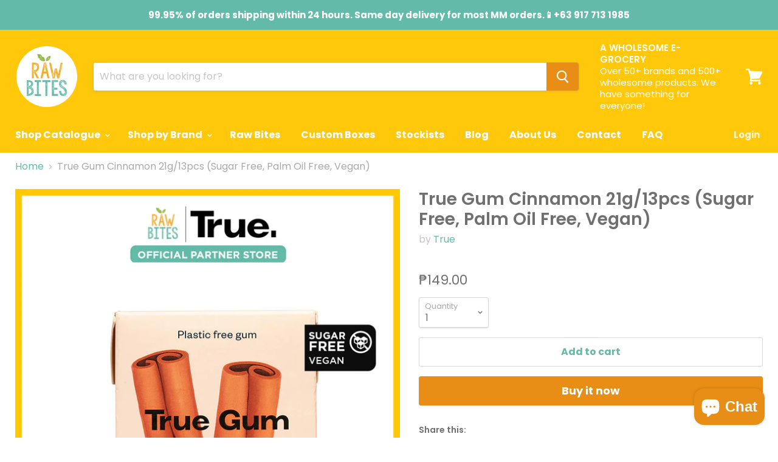

--- FILE ---
content_type: text/html; charset=utf-8
request_url: https://www.rawbites.com.ph/products/true-gum-cinnamon-21g-13pcs-sugar-free-palm-oil-free-vegan
body_size: 35643
content:
<!doctype html>
<html class="no-js no-touch" lang="en">
  <head>
    <meta charset="utf-8">
    <meta http-equiv="x-ua-compatible" content="IE=edge">

    <title>True Gum Cinnamon 21g/13pcs (Sugar Free, Palm Oil Free, Vegan) — Raw Bites </title>

    
      <meta name="description" content="True Gum is the name, and it’s made with plantbased ingredients that are good for you and also for our planet.">
    

    
  <link rel="shortcut icon" href="//www.rawbites.com.ph/cdn/shop/files/favicon-32x32_32x32.png?v=1614297320" type="image/png">


    
      <link rel="canonical" href="https://www.rawbites.com.ph/products/true-gum-cinnamon-21g-13pcs-sugar-free-palm-oil-free-vegan" />
    

    <meta name="viewport" content="width=device-width">

    
    















<meta property="og:site_name" content="Raw Bites ">
<meta property="og:url" content="https://www.rawbites.com.ph/products/true-gum-cinnamon-21g-13pcs-sugar-free-palm-oil-free-vegan">
<meta property="og:title" content="True Gum Cinnamon 21g/13pcs (Sugar Free, Palm Oil Free, Vegan)">
<meta property="og:type" content="website">
<meta property="og:description" content="True Gum is the name, and it’s made with plantbased ingredients that are good for you and also for our planet.">




    
    
    

    
    
    <meta
      property="og:image"
      content="https://www.rawbites.com.ph/cdn/shop/files/0131True_1200x1200.jpg?v=1706753765"
    />
    <meta
      property="og:image:secure_url"
      content="https://www.rawbites.com.ph/cdn/shop/files/0131True_1200x1200.jpg?v=1706753765"
    />
    <meta property="og:image:width" content="1200" />
    <meta property="og:image:height" content="1200" />
    <meta property="og:image:alt" content="True Gum Cinnamon 21g/13pcs (Sugar Free, Palm Oil Free, Vegan)" />
  
















<meta name="twitter:title" content="True Gum Cinnamon 21g/13pcs (Sugar Free, Palm Oil Free, Vegan)">
<meta name="twitter:description" content="True Gum is the name, and it’s made with plantbased ingredients that are good for you and also for our planet.">


    
    
    
      
      
      <meta name="twitter:card" content="summary">
    
    
    <meta
      property="twitter:image"
      content="https://www.rawbites.com.ph/cdn/shop/files/0131True_1200x1200_crop_center.jpg?v=1706753765"
    />
    <meta property="twitter:image:width" content="1200" />
    <meta property="twitter:image:height" content="1200" />
    <meta property="twitter:image:alt" content="True Gum Cinnamon 21g/13pcs (Sugar Free, Palm Oil Free, Vegan)" />
  



    <script>window.performance && window.performance.mark && window.performance.mark('shopify.content_for_header.start');</script><meta name="google-site-verification" content="ZJnx7fgFd3RClhaEuqTukItD9ZUALMANWWdqCV-mzL0">
<meta name="google-site-verification" content="w9ehx1A1qw8JVsvCp6LRwROIcXcQQ3tJYA4m9FVXy24">
<meta id="shopify-digital-wallet" name="shopify-digital-wallet" content="/15972417/digital_wallets/dialog">
<meta name="shopify-checkout-api-token" content="6b4cc7485a1260d7bd930ab113917472">
<meta id="in-context-paypal-metadata" data-shop-id="15972417" data-venmo-supported="false" data-environment="production" data-locale="en_US" data-paypal-v4="true" data-currency="PHP">
<link rel="alternate" type="application/json+oembed" href="https://www.rawbites.com.ph/products/true-gum-cinnamon-21g-13pcs-sugar-free-palm-oil-free-vegan.oembed">
<script async="async" src="/checkouts/internal/preloads.js?locale=en-PH"></script>
<script id="shopify-features" type="application/json">{"accessToken":"6b4cc7485a1260d7bd930ab113917472","betas":["rich-media-storefront-analytics"],"domain":"www.rawbites.com.ph","predictiveSearch":true,"shopId":15972417,"locale":"en"}</script>
<script>var Shopify = Shopify || {};
Shopify.shop = "raw-bites.myshopify.com";
Shopify.locale = "en";
Shopify.currency = {"active":"PHP","rate":"1.0"};
Shopify.country = "PH";
Shopify.theme = {"name":"Empire","id":43389780045,"schema_name":"Empire","schema_version":"4.3.3","theme_store_id":838,"role":"main"};
Shopify.theme.handle = "null";
Shopify.theme.style = {"id":null,"handle":null};
Shopify.cdnHost = "www.rawbites.com.ph/cdn";
Shopify.routes = Shopify.routes || {};
Shopify.routes.root = "/";</script>
<script type="module">!function(o){(o.Shopify=o.Shopify||{}).modules=!0}(window);</script>
<script>!function(o){function n(){var o=[];function n(){o.push(Array.prototype.slice.apply(arguments))}return n.q=o,n}var t=o.Shopify=o.Shopify||{};t.loadFeatures=n(),t.autoloadFeatures=n()}(window);</script>
<script id="shop-js-analytics" type="application/json">{"pageType":"product"}</script>
<script defer="defer" async type="module" src="//www.rawbites.com.ph/cdn/shopifycloud/shop-js/modules/v2/client.init-shop-cart-sync_CG-L-Qzi.en.esm.js"></script>
<script defer="defer" async type="module" src="//www.rawbites.com.ph/cdn/shopifycloud/shop-js/modules/v2/chunk.common_B8yXDTDb.esm.js"></script>
<script type="module">
  await import("//www.rawbites.com.ph/cdn/shopifycloud/shop-js/modules/v2/client.init-shop-cart-sync_CG-L-Qzi.en.esm.js");
await import("//www.rawbites.com.ph/cdn/shopifycloud/shop-js/modules/v2/chunk.common_B8yXDTDb.esm.js");

  window.Shopify.SignInWithShop?.initShopCartSync?.({"fedCMEnabled":true,"windoidEnabled":true});

</script>
<script>(function() {
  var isLoaded = false;
  function asyncLoad() {
    if (isLoaded) return;
    isLoaded = true;
    var urls = ["https:\/\/cdn-bundler.nice-team.net\/app\/js\/bundler.js?shop=raw-bites.myshopify.com","https:\/\/omnisnippet1.com\/platforms\/shopify.js?source=scriptTag\u0026v=2025-05-15T12\u0026shop=raw-bites.myshopify.com"];
    for (var i = 0; i < urls.length; i++) {
      var s = document.createElement('script');
      s.type = 'text/javascript';
      s.async = true;
      s.src = urls[i];
      var x = document.getElementsByTagName('script')[0];
      x.parentNode.insertBefore(s, x);
    }
  };
  if(window.attachEvent) {
    window.attachEvent('onload', asyncLoad);
  } else {
    window.addEventListener('load', asyncLoad, false);
  }
})();</script>
<script id="__st">var __st={"a":15972417,"offset":28800,"reqid":"a23d6235-8066-4a12-8cfb-9cc75ff96060-1768253642","pageurl":"www.rawbites.com.ph\/products\/true-gum-cinnamon-21g-13pcs-sugar-free-palm-oil-free-vegan","u":"77542eaa4203","p":"product","rtyp":"product","rid":8336294740212};</script>
<script>window.ShopifyPaypalV4VisibilityTracking = true;</script>
<script id="captcha-bootstrap">!function(){'use strict';const t='contact',e='account',n='new_comment',o=[[t,t],['blogs',n],['comments',n],[t,'customer']],c=[[e,'customer_login'],[e,'guest_login'],[e,'recover_customer_password'],[e,'create_customer']],r=t=>t.map((([t,e])=>`form[action*='/${t}']:not([data-nocaptcha='true']) input[name='form_type'][value='${e}']`)).join(','),a=t=>()=>t?[...document.querySelectorAll(t)].map((t=>t.form)):[];function s(){const t=[...o],e=r(t);return a(e)}const i='password',u='form_key',d=['recaptcha-v3-token','g-recaptcha-response','h-captcha-response',i],f=()=>{try{return window.sessionStorage}catch{return}},m='__shopify_v',_=t=>t.elements[u];function p(t,e,n=!1){try{const o=window.sessionStorage,c=JSON.parse(o.getItem(e)),{data:r}=function(t){const{data:e,action:n}=t;return t[m]||n?{data:e,action:n}:{data:t,action:n}}(c);for(const[e,n]of Object.entries(r))t.elements[e]&&(t.elements[e].value=n);n&&o.removeItem(e)}catch(o){console.error('form repopulation failed',{error:o})}}const l='form_type',E='cptcha';function T(t){t.dataset[E]=!0}const w=window,h=w.document,L='Shopify',v='ce_forms',y='captcha';let A=!1;((t,e)=>{const n=(g='f06e6c50-85a8-45c8-87d0-21a2b65856fe',I='https://cdn.shopify.com/shopifycloud/storefront-forms-hcaptcha/ce_storefront_forms_captcha_hcaptcha.v1.5.2.iife.js',D={infoText:'Protected by hCaptcha',privacyText:'Privacy',termsText:'Terms'},(t,e,n)=>{const o=w[L][v],c=o.bindForm;if(c)return c(t,g,e,D).then(n);var r;o.q.push([[t,g,e,D],n]),r=I,A||(h.body.append(Object.assign(h.createElement('script'),{id:'captcha-provider',async:!0,src:r})),A=!0)});var g,I,D;w[L]=w[L]||{},w[L][v]=w[L][v]||{},w[L][v].q=[],w[L][y]=w[L][y]||{},w[L][y].protect=function(t,e){n(t,void 0,e),T(t)},Object.freeze(w[L][y]),function(t,e,n,w,h,L){const[v,y,A,g]=function(t,e,n){const i=e?o:[],u=t?c:[],d=[...i,...u],f=r(d),m=r(i),_=r(d.filter((([t,e])=>n.includes(e))));return[a(f),a(m),a(_),s()]}(w,h,L),I=t=>{const e=t.target;return e instanceof HTMLFormElement?e:e&&e.form},D=t=>v().includes(t);t.addEventListener('submit',(t=>{const e=I(t);if(!e)return;const n=D(e)&&!e.dataset.hcaptchaBound&&!e.dataset.recaptchaBound,o=_(e),c=g().includes(e)&&(!o||!o.value);(n||c)&&t.preventDefault(),c&&!n&&(function(t){try{if(!f())return;!function(t){const e=f();if(!e)return;const n=_(t);if(!n)return;const o=n.value;o&&e.removeItem(o)}(t);const e=Array.from(Array(32),(()=>Math.random().toString(36)[2])).join('');!function(t,e){_(t)||t.append(Object.assign(document.createElement('input'),{type:'hidden',name:u})),t.elements[u].value=e}(t,e),function(t,e){const n=f();if(!n)return;const o=[...t.querySelectorAll(`input[type='${i}']`)].map((({name:t})=>t)),c=[...d,...o],r={};for(const[a,s]of new FormData(t).entries())c.includes(a)||(r[a]=s);n.setItem(e,JSON.stringify({[m]:1,action:t.action,data:r}))}(t,e)}catch(e){console.error('failed to persist form',e)}}(e),e.submit())}));const S=(t,e)=>{t&&!t.dataset[E]&&(n(t,e.some((e=>e===t))),T(t))};for(const o of['focusin','change'])t.addEventListener(o,(t=>{const e=I(t);D(e)&&S(e,y())}));const B=e.get('form_key'),M=e.get(l),P=B&&M;t.addEventListener('DOMContentLoaded',(()=>{const t=y();if(P)for(const e of t)e.elements[l].value===M&&p(e,B);[...new Set([...A(),...v().filter((t=>'true'===t.dataset.shopifyCaptcha))])].forEach((e=>S(e,t)))}))}(h,new URLSearchParams(w.location.search),n,t,e,['guest_login'])})(!0,!0)}();</script>
<script integrity="sha256-4kQ18oKyAcykRKYeNunJcIwy7WH5gtpwJnB7kiuLZ1E=" data-source-attribution="shopify.loadfeatures" defer="defer" src="//www.rawbites.com.ph/cdn/shopifycloud/storefront/assets/storefront/load_feature-a0a9edcb.js" crossorigin="anonymous"></script>
<script data-source-attribution="shopify.dynamic_checkout.dynamic.init">var Shopify=Shopify||{};Shopify.PaymentButton=Shopify.PaymentButton||{isStorefrontPortableWallets:!0,init:function(){window.Shopify.PaymentButton.init=function(){};var t=document.createElement("script");t.src="https://www.rawbites.com.ph/cdn/shopifycloud/portable-wallets/latest/portable-wallets.en.js",t.type="module",document.head.appendChild(t)}};
</script>
<script data-source-attribution="shopify.dynamic_checkout.buyer_consent">
  function portableWalletsHideBuyerConsent(e){var t=document.getElementById("shopify-buyer-consent"),n=document.getElementById("shopify-subscription-policy-button");t&&n&&(t.classList.add("hidden"),t.setAttribute("aria-hidden","true"),n.removeEventListener("click",e))}function portableWalletsShowBuyerConsent(e){var t=document.getElementById("shopify-buyer-consent"),n=document.getElementById("shopify-subscription-policy-button");t&&n&&(t.classList.remove("hidden"),t.removeAttribute("aria-hidden"),n.addEventListener("click",e))}window.Shopify?.PaymentButton&&(window.Shopify.PaymentButton.hideBuyerConsent=portableWalletsHideBuyerConsent,window.Shopify.PaymentButton.showBuyerConsent=portableWalletsShowBuyerConsent);
</script>
<script>
  function portableWalletsCleanup(e){e&&e.src&&console.error("Failed to load portable wallets script "+e.src);var t=document.querySelectorAll("shopify-accelerated-checkout .shopify-payment-button__skeleton, shopify-accelerated-checkout-cart .wallet-cart-button__skeleton"),e=document.getElementById("shopify-buyer-consent");for(let e=0;e<t.length;e++)t[e].remove();e&&e.remove()}function portableWalletsNotLoadedAsModule(e){e instanceof ErrorEvent&&"string"==typeof e.message&&e.message.includes("import.meta")&&"string"==typeof e.filename&&e.filename.includes("portable-wallets")&&(window.removeEventListener("error",portableWalletsNotLoadedAsModule),window.Shopify.PaymentButton.failedToLoad=e,"loading"===document.readyState?document.addEventListener("DOMContentLoaded",window.Shopify.PaymentButton.init):window.Shopify.PaymentButton.init())}window.addEventListener("error",portableWalletsNotLoadedAsModule);
</script>

<script type="module" src="https://www.rawbites.com.ph/cdn/shopifycloud/portable-wallets/latest/portable-wallets.en.js" onError="portableWalletsCleanup(this)" crossorigin="anonymous"></script>
<script nomodule>
  document.addEventListener("DOMContentLoaded", portableWalletsCleanup);
</script>

<link id="shopify-accelerated-checkout-styles" rel="stylesheet" media="screen" href="https://www.rawbites.com.ph/cdn/shopifycloud/portable-wallets/latest/accelerated-checkout-backwards-compat.css" crossorigin="anonymous">
<style id="shopify-accelerated-checkout-cart">
        #shopify-buyer-consent {
  margin-top: 1em;
  display: inline-block;
  width: 100%;
}

#shopify-buyer-consent.hidden {
  display: none;
}

#shopify-subscription-policy-button {
  background: none;
  border: none;
  padding: 0;
  text-decoration: underline;
  font-size: inherit;
  cursor: pointer;
}

#shopify-subscription-policy-button::before {
  box-shadow: none;
}

      </style>

<script>window.performance && window.performance.mark && window.performance.mark('shopify.content_for_header.end');</script>

    <script>
      document.documentElement.className=document.documentElement.className.replace(/\bno-js\b/,'js');
      if(window.Shopify&&window.Shopify.designMode)document.documentElement.className+=' in-theme-editor';
      if(('ontouchstart' in window)||window.DocumentTouch&&document instanceof DocumentTouch)document.documentElement.className=document.documentElement.className.replace(/\bno-touch\b/,'has-touch');
    </script>

    <link href="//www.rawbites.com.ph/cdn/shop/t/16/assets/theme.scss.css?v=11988351289052468061759259232" rel="stylesheet" type="text/css" media="all" />
    
  <script src="https://cdn.shopify.com/extensions/7bc9bb47-adfa-4267-963e-cadee5096caf/inbox-1252/assets/inbox-chat-loader.js" type="text/javascript" defer="defer"></script>
<link href="https://monorail-edge.shopifysvc.com" rel="dns-prefetch">
<script>(function(){if ("sendBeacon" in navigator && "performance" in window) {try {var session_token_from_headers = performance.getEntriesByType('navigation')[0].serverTiming.find(x => x.name == '_s').description;} catch {var session_token_from_headers = undefined;}var session_cookie_matches = document.cookie.match(/_shopify_s=([^;]*)/);var session_token_from_cookie = session_cookie_matches && session_cookie_matches.length === 2 ? session_cookie_matches[1] : "";var session_token = session_token_from_headers || session_token_from_cookie || "";function handle_abandonment_event(e) {var entries = performance.getEntries().filter(function(entry) {return /monorail-edge.shopifysvc.com/.test(entry.name);});if (!window.abandonment_tracked && entries.length === 0) {window.abandonment_tracked = true;var currentMs = Date.now();var navigation_start = performance.timing.navigationStart;var payload = {shop_id: 15972417,url: window.location.href,navigation_start,duration: currentMs - navigation_start,session_token,page_type: "product"};window.navigator.sendBeacon("https://monorail-edge.shopifysvc.com/v1/produce", JSON.stringify({schema_id: "online_store_buyer_site_abandonment/1.1",payload: payload,metadata: {event_created_at_ms: currentMs,event_sent_at_ms: currentMs}}));}}window.addEventListener('pagehide', handle_abandonment_event);}}());</script>
<script id="web-pixels-manager-setup">(function e(e,d,r,n,o){if(void 0===o&&(o={}),!Boolean(null===(a=null===(i=window.Shopify)||void 0===i?void 0:i.analytics)||void 0===a?void 0:a.replayQueue)){var i,a;window.Shopify=window.Shopify||{};var t=window.Shopify;t.analytics=t.analytics||{};var s=t.analytics;s.replayQueue=[],s.publish=function(e,d,r){return s.replayQueue.push([e,d,r]),!0};try{self.performance.mark("wpm:start")}catch(e){}var l=function(){var e={modern:/Edge?\/(1{2}[4-9]|1[2-9]\d|[2-9]\d{2}|\d{4,})\.\d+(\.\d+|)|Firefox\/(1{2}[4-9]|1[2-9]\d|[2-9]\d{2}|\d{4,})\.\d+(\.\d+|)|Chrom(ium|e)\/(9{2}|\d{3,})\.\d+(\.\d+|)|(Maci|X1{2}).+ Version\/(15\.\d+|(1[6-9]|[2-9]\d|\d{3,})\.\d+)([,.]\d+|)( \(\w+\)|)( Mobile\/\w+|) Safari\/|Chrome.+OPR\/(9{2}|\d{3,})\.\d+\.\d+|(CPU[ +]OS|iPhone[ +]OS|CPU[ +]iPhone|CPU IPhone OS|CPU iPad OS)[ +]+(15[._]\d+|(1[6-9]|[2-9]\d|\d{3,})[._]\d+)([._]\d+|)|Android:?[ /-](13[3-9]|1[4-9]\d|[2-9]\d{2}|\d{4,})(\.\d+|)(\.\d+|)|Android.+Firefox\/(13[5-9]|1[4-9]\d|[2-9]\d{2}|\d{4,})\.\d+(\.\d+|)|Android.+Chrom(ium|e)\/(13[3-9]|1[4-9]\d|[2-9]\d{2}|\d{4,})\.\d+(\.\d+|)|SamsungBrowser\/([2-9]\d|\d{3,})\.\d+/,legacy:/Edge?\/(1[6-9]|[2-9]\d|\d{3,})\.\d+(\.\d+|)|Firefox\/(5[4-9]|[6-9]\d|\d{3,})\.\d+(\.\d+|)|Chrom(ium|e)\/(5[1-9]|[6-9]\d|\d{3,})\.\d+(\.\d+|)([\d.]+$|.*Safari\/(?![\d.]+ Edge\/[\d.]+$))|(Maci|X1{2}).+ Version\/(10\.\d+|(1[1-9]|[2-9]\d|\d{3,})\.\d+)([,.]\d+|)( \(\w+\)|)( Mobile\/\w+|) Safari\/|Chrome.+OPR\/(3[89]|[4-9]\d|\d{3,})\.\d+\.\d+|(CPU[ +]OS|iPhone[ +]OS|CPU[ +]iPhone|CPU IPhone OS|CPU iPad OS)[ +]+(10[._]\d+|(1[1-9]|[2-9]\d|\d{3,})[._]\d+)([._]\d+|)|Android:?[ /-](13[3-9]|1[4-9]\d|[2-9]\d{2}|\d{4,})(\.\d+|)(\.\d+|)|Mobile Safari.+OPR\/([89]\d|\d{3,})\.\d+\.\d+|Android.+Firefox\/(13[5-9]|1[4-9]\d|[2-9]\d{2}|\d{4,})\.\d+(\.\d+|)|Android.+Chrom(ium|e)\/(13[3-9]|1[4-9]\d|[2-9]\d{2}|\d{4,})\.\d+(\.\d+|)|Android.+(UC? ?Browser|UCWEB|U3)[ /]?(15\.([5-9]|\d{2,})|(1[6-9]|[2-9]\d|\d{3,})\.\d+)\.\d+|SamsungBrowser\/(5\.\d+|([6-9]|\d{2,})\.\d+)|Android.+MQ{2}Browser\/(14(\.(9|\d{2,})|)|(1[5-9]|[2-9]\d|\d{3,})(\.\d+|))(\.\d+|)|K[Aa][Ii]OS\/(3\.\d+|([4-9]|\d{2,})\.\d+)(\.\d+|)/},d=e.modern,r=e.legacy,n=navigator.userAgent;return n.match(d)?"modern":n.match(r)?"legacy":"unknown"}(),u="modern"===l?"modern":"legacy",c=(null!=n?n:{modern:"",legacy:""})[u],f=function(e){return[e.baseUrl,"/wpm","/b",e.hashVersion,"modern"===e.buildTarget?"m":"l",".js"].join("")}({baseUrl:d,hashVersion:r,buildTarget:u}),m=function(e){var d=e.version,r=e.bundleTarget,n=e.surface,o=e.pageUrl,i=e.monorailEndpoint;return{emit:function(e){var a=e.status,t=e.errorMsg,s=(new Date).getTime(),l=JSON.stringify({metadata:{event_sent_at_ms:s},events:[{schema_id:"web_pixels_manager_load/3.1",payload:{version:d,bundle_target:r,page_url:o,status:a,surface:n,error_msg:t},metadata:{event_created_at_ms:s}}]});if(!i)return console&&console.warn&&console.warn("[Web Pixels Manager] No Monorail endpoint provided, skipping logging."),!1;try{return self.navigator.sendBeacon.bind(self.navigator)(i,l)}catch(e){}var u=new XMLHttpRequest;try{return u.open("POST",i,!0),u.setRequestHeader("Content-Type","text/plain"),u.send(l),!0}catch(e){return console&&console.warn&&console.warn("[Web Pixels Manager] Got an unhandled error while logging to Monorail."),!1}}}}({version:r,bundleTarget:l,surface:e.surface,pageUrl:self.location.href,monorailEndpoint:e.monorailEndpoint});try{o.browserTarget=l,function(e){var d=e.src,r=e.async,n=void 0===r||r,o=e.onload,i=e.onerror,a=e.sri,t=e.scriptDataAttributes,s=void 0===t?{}:t,l=document.createElement("script"),u=document.querySelector("head"),c=document.querySelector("body");if(l.async=n,l.src=d,a&&(l.integrity=a,l.crossOrigin="anonymous"),s)for(var f in s)if(Object.prototype.hasOwnProperty.call(s,f))try{l.dataset[f]=s[f]}catch(e){}if(o&&l.addEventListener("load",o),i&&l.addEventListener("error",i),u)u.appendChild(l);else{if(!c)throw new Error("Did not find a head or body element to append the script");c.appendChild(l)}}({src:f,async:!0,onload:function(){if(!function(){var e,d;return Boolean(null===(d=null===(e=window.Shopify)||void 0===e?void 0:e.analytics)||void 0===d?void 0:d.initialized)}()){var d=window.webPixelsManager.init(e)||void 0;if(d){var r=window.Shopify.analytics;r.replayQueue.forEach((function(e){var r=e[0],n=e[1],o=e[2];d.publishCustomEvent(r,n,o)})),r.replayQueue=[],r.publish=d.publishCustomEvent,r.visitor=d.visitor,r.initialized=!0}}},onerror:function(){return m.emit({status:"failed",errorMsg:"".concat(f," has failed to load")})},sri:function(e){var d=/^sha384-[A-Za-z0-9+/=]+$/;return"string"==typeof e&&d.test(e)}(c)?c:"",scriptDataAttributes:o}),m.emit({status:"loading"})}catch(e){m.emit({status:"failed",errorMsg:(null==e?void 0:e.message)||"Unknown error"})}}})({shopId: 15972417,storefrontBaseUrl: "https://www.rawbites.com.ph",extensionsBaseUrl: "https://extensions.shopifycdn.com/cdn/shopifycloud/web-pixels-manager",monorailEndpoint: "https://monorail-edge.shopifysvc.com/unstable/produce_batch",surface: "storefront-renderer",enabledBetaFlags: ["2dca8a86","a0d5f9d2"],webPixelsConfigList: [{"id":"1885176052","configuration":"{\"serverEndpoint\":\"https:\/\/s.promify.ai\/api\/promify-pixel\",\"enableGoogleAds\":\"true\",\"enableMetaAds\":\"true\",\"testMode\":\"false\"}","eventPayloadVersion":"v1","runtimeContext":"STRICT","scriptVersion":"ead9877b1e4ff1d5b0e81b81bd303818","type":"APP","apiClientId":273176920065,"privacyPurposes":["ANALYTICS","MARKETING","SALE_OF_DATA"],"dataSharingAdjustments":{"protectedCustomerApprovalScopes":["read_customer_personal_data"]}},{"id":"507347188","configuration":"{\"config\":\"{\\\"pixel_id\\\":\\\"G-LEFK13W897\\\",\\\"target_country\\\":\\\"PH\\\",\\\"gtag_events\\\":[{\\\"type\\\":\\\"begin_checkout\\\",\\\"action_label\\\":[\\\"G-LEFK13W897\\\",\\\"AW-745042136\\\/PB4QCM2OiaMBENjhoeMC\\\"]},{\\\"type\\\":\\\"search\\\",\\\"action_label\\\":[\\\"G-LEFK13W897\\\",\\\"AW-745042136\\\/Bp7ACNCOiaMBENjhoeMC\\\"]},{\\\"type\\\":\\\"view_item\\\",\\\"action_label\\\":[\\\"G-LEFK13W897\\\",\\\"AW-745042136\\\/_eo2CMeOiaMBENjhoeMC\\\",\\\"MC-3CWWL2H0NX\\\"]},{\\\"type\\\":\\\"purchase\\\",\\\"action_label\\\":[\\\"G-LEFK13W897\\\",\\\"AW-745042136\\\/KaqkCMSOiaMBENjhoeMC\\\",\\\"MC-3CWWL2H0NX\\\"]},{\\\"type\\\":\\\"page_view\\\",\\\"action_label\\\":[\\\"G-LEFK13W897\\\",\\\"AW-745042136\\\/EHH-CMGOiaMBENjhoeMC\\\",\\\"MC-3CWWL2H0NX\\\"]},{\\\"type\\\":\\\"add_payment_info\\\",\\\"action_label\\\":[\\\"G-LEFK13W897\\\",\\\"AW-745042136\\\/BYITCNOOiaMBENjhoeMC\\\"]},{\\\"type\\\":\\\"add_to_cart\\\",\\\"action_label\\\":[\\\"G-LEFK13W897\\\",\\\"AW-745042136\\\/MLUxCMqOiaMBENjhoeMC\\\"]}],\\\"enable_monitoring_mode\\\":false}\"}","eventPayloadVersion":"v1","runtimeContext":"OPEN","scriptVersion":"b2a88bafab3e21179ed38636efcd8a93","type":"APP","apiClientId":1780363,"privacyPurposes":[],"dataSharingAdjustments":{"protectedCustomerApprovalScopes":["read_customer_address","read_customer_email","read_customer_name","read_customer_personal_data","read_customer_phone"]}},{"id":"401277172","configuration":"{\"pixelCode\":\"CK2DRLBC77UBRRAKUKH0\"}","eventPayloadVersion":"v1","runtimeContext":"STRICT","scriptVersion":"22e92c2ad45662f435e4801458fb78cc","type":"APP","apiClientId":4383523,"privacyPurposes":["ANALYTICS","MARKETING","SALE_OF_DATA"],"dataSharingAdjustments":{"protectedCustomerApprovalScopes":["read_customer_address","read_customer_email","read_customer_name","read_customer_personal_data","read_customer_phone"]}},{"id":"207978740","configuration":"{\"pixel_id\":\"119364361954364\",\"pixel_type\":\"facebook_pixel\",\"metaapp_system_user_token\":\"-\"}","eventPayloadVersion":"v1","runtimeContext":"OPEN","scriptVersion":"ca16bc87fe92b6042fbaa3acc2fbdaa6","type":"APP","apiClientId":2329312,"privacyPurposes":["ANALYTICS","MARKETING","SALE_OF_DATA"],"dataSharingAdjustments":{"protectedCustomerApprovalScopes":["read_customer_address","read_customer_email","read_customer_name","read_customer_personal_data","read_customer_phone"]}},{"id":"155222260","configuration":"{\"apiURL\":\"https:\/\/api.omnisend.com\",\"appURL\":\"https:\/\/app.omnisend.com\",\"brandID\":\"5cca88898653ed3e50c93971\",\"trackingURL\":\"https:\/\/wt.omnisendlink.com\"}","eventPayloadVersion":"v1","runtimeContext":"STRICT","scriptVersion":"aa9feb15e63a302383aa48b053211bbb","type":"APP","apiClientId":186001,"privacyPurposes":["ANALYTICS","MARKETING","SALE_OF_DATA"],"dataSharingAdjustments":{"protectedCustomerApprovalScopes":["read_customer_address","read_customer_email","read_customer_name","read_customer_personal_data","read_customer_phone"]}},{"id":"shopify-app-pixel","configuration":"{}","eventPayloadVersion":"v1","runtimeContext":"STRICT","scriptVersion":"0450","apiClientId":"shopify-pixel","type":"APP","privacyPurposes":["ANALYTICS","MARKETING"]},{"id":"shopify-custom-pixel","eventPayloadVersion":"v1","runtimeContext":"LAX","scriptVersion":"0450","apiClientId":"shopify-pixel","type":"CUSTOM","privacyPurposes":["ANALYTICS","MARKETING"]}],isMerchantRequest: false,initData: {"shop":{"name":"Raw Bites ","paymentSettings":{"currencyCode":"PHP"},"myshopifyDomain":"raw-bites.myshopify.com","countryCode":"PH","storefrontUrl":"https:\/\/www.rawbites.com.ph"},"customer":null,"cart":null,"checkout":null,"productVariants":[{"price":{"amount":149.0,"currencyCode":"PHP"},"product":{"title":"True Gum Cinnamon 21g\/13pcs (Sugar Free, Palm Oil Free, Vegan)","vendor":"True","id":"8336294740212","untranslatedTitle":"True Gum Cinnamon 21g\/13pcs (Sugar Free, Palm Oil Free, Vegan)","url":"\/products\/true-gum-cinnamon-21g-13pcs-sugar-free-palm-oil-free-vegan","type":"Candies \u0026 Chocolates"},"id":"44525860094196","image":{"src":"\/\/www.rawbites.com.ph\/cdn\/shop\/files\/0131True.jpg?v=1706753765"},"sku":"MTR121373","title":"Default Title","untranslatedTitle":"Default Title"}],"purchasingCompany":null},},"https://www.rawbites.com.ph/cdn","7cecd0b6w90c54c6cpe92089d5m57a67346",{"modern":"","legacy":""},{"shopId":"15972417","storefrontBaseUrl":"https:\/\/www.rawbites.com.ph","extensionBaseUrl":"https:\/\/extensions.shopifycdn.com\/cdn\/shopifycloud\/web-pixels-manager","surface":"storefront-renderer","enabledBetaFlags":"[\"2dca8a86\", \"a0d5f9d2\"]","isMerchantRequest":"false","hashVersion":"7cecd0b6w90c54c6cpe92089d5m57a67346","publish":"custom","events":"[[\"page_viewed\",{}],[\"product_viewed\",{\"productVariant\":{\"price\":{\"amount\":149.0,\"currencyCode\":\"PHP\"},\"product\":{\"title\":\"True Gum Cinnamon 21g\/13pcs (Sugar Free, Palm Oil Free, Vegan)\",\"vendor\":\"True\",\"id\":\"8336294740212\",\"untranslatedTitle\":\"True Gum Cinnamon 21g\/13pcs (Sugar Free, Palm Oil Free, Vegan)\",\"url\":\"\/products\/true-gum-cinnamon-21g-13pcs-sugar-free-palm-oil-free-vegan\",\"type\":\"Candies \u0026 Chocolates\"},\"id\":\"44525860094196\",\"image\":{\"src\":\"\/\/www.rawbites.com.ph\/cdn\/shop\/files\/0131True.jpg?v=1706753765\"},\"sku\":\"MTR121373\",\"title\":\"Default Title\",\"untranslatedTitle\":\"Default Title\"}}]]"});</script><script>
  window.ShopifyAnalytics = window.ShopifyAnalytics || {};
  window.ShopifyAnalytics.meta = window.ShopifyAnalytics.meta || {};
  window.ShopifyAnalytics.meta.currency = 'PHP';
  var meta = {"product":{"id":8336294740212,"gid":"gid:\/\/shopify\/Product\/8336294740212","vendor":"True","type":"Candies \u0026 Chocolates","handle":"true-gum-cinnamon-21g-13pcs-sugar-free-palm-oil-free-vegan","variants":[{"id":44525860094196,"price":14900,"name":"True Gum Cinnamon 21g\/13pcs (Sugar Free, Palm Oil Free, Vegan)","public_title":null,"sku":"MTR121373"}],"remote":false},"page":{"pageType":"product","resourceType":"product","resourceId":8336294740212,"requestId":"a23d6235-8066-4a12-8cfb-9cc75ff96060-1768253642"}};
  for (var attr in meta) {
    window.ShopifyAnalytics.meta[attr] = meta[attr];
  }
</script>
<script class="analytics">
  (function () {
    var customDocumentWrite = function(content) {
      var jquery = null;

      if (window.jQuery) {
        jquery = window.jQuery;
      } else if (window.Checkout && window.Checkout.$) {
        jquery = window.Checkout.$;
      }

      if (jquery) {
        jquery('body').append(content);
      }
    };

    var hasLoggedConversion = function(token) {
      if (token) {
        return document.cookie.indexOf('loggedConversion=' + token) !== -1;
      }
      return false;
    }

    var setCookieIfConversion = function(token) {
      if (token) {
        var twoMonthsFromNow = new Date(Date.now());
        twoMonthsFromNow.setMonth(twoMonthsFromNow.getMonth() + 2);

        document.cookie = 'loggedConversion=' + token + '; expires=' + twoMonthsFromNow;
      }
    }

    var trekkie = window.ShopifyAnalytics.lib = window.trekkie = window.trekkie || [];
    if (trekkie.integrations) {
      return;
    }
    trekkie.methods = [
      'identify',
      'page',
      'ready',
      'track',
      'trackForm',
      'trackLink'
    ];
    trekkie.factory = function(method) {
      return function() {
        var args = Array.prototype.slice.call(arguments);
        args.unshift(method);
        trekkie.push(args);
        return trekkie;
      };
    };
    for (var i = 0; i < trekkie.methods.length; i++) {
      var key = trekkie.methods[i];
      trekkie[key] = trekkie.factory(key);
    }
    trekkie.load = function(config) {
      trekkie.config = config || {};
      trekkie.config.initialDocumentCookie = document.cookie;
      var first = document.getElementsByTagName('script')[0];
      var script = document.createElement('script');
      script.type = 'text/javascript';
      script.onerror = function(e) {
        var scriptFallback = document.createElement('script');
        scriptFallback.type = 'text/javascript';
        scriptFallback.onerror = function(error) {
                var Monorail = {
      produce: function produce(monorailDomain, schemaId, payload) {
        var currentMs = new Date().getTime();
        var event = {
          schema_id: schemaId,
          payload: payload,
          metadata: {
            event_created_at_ms: currentMs,
            event_sent_at_ms: currentMs
          }
        };
        return Monorail.sendRequest("https://" + monorailDomain + "/v1/produce", JSON.stringify(event));
      },
      sendRequest: function sendRequest(endpointUrl, payload) {
        // Try the sendBeacon API
        if (window && window.navigator && typeof window.navigator.sendBeacon === 'function' && typeof window.Blob === 'function' && !Monorail.isIos12()) {
          var blobData = new window.Blob([payload], {
            type: 'text/plain'
          });

          if (window.navigator.sendBeacon(endpointUrl, blobData)) {
            return true;
          } // sendBeacon was not successful

        } // XHR beacon

        var xhr = new XMLHttpRequest();

        try {
          xhr.open('POST', endpointUrl);
          xhr.setRequestHeader('Content-Type', 'text/plain');
          xhr.send(payload);
        } catch (e) {
          console.log(e);
        }

        return false;
      },
      isIos12: function isIos12() {
        return window.navigator.userAgent.lastIndexOf('iPhone; CPU iPhone OS 12_') !== -1 || window.navigator.userAgent.lastIndexOf('iPad; CPU OS 12_') !== -1;
      }
    };
    Monorail.produce('monorail-edge.shopifysvc.com',
      'trekkie_storefront_load_errors/1.1',
      {shop_id: 15972417,
      theme_id: 43389780045,
      app_name: "storefront",
      context_url: window.location.href,
      source_url: "//www.rawbites.com.ph/cdn/s/trekkie.storefront.55c6279c31a6628627b2ba1c5ff367020da294e2.min.js"});

        };
        scriptFallback.async = true;
        scriptFallback.src = '//www.rawbites.com.ph/cdn/s/trekkie.storefront.55c6279c31a6628627b2ba1c5ff367020da294e2.min.js';
        first.parentNode.insertBefore(scriptFallback, first);
      };
      script.async = true;
      script.src = '//www.rawbites.com.ph/cdn/s/trekkie.storefront.55c6279c31a6628627b2ba1c5ff367020da294e2.min.js';
      first.parentNode.insertBefore(script, first);
    };
    trekkie.load(
      {"Trekkie":{"appName":"storefront","development":false,"defaultAttributes":{"shopId":15972417,"isMerchantRequest":null,"themeId":43389780045,"themeCityHash":"865874828131941056","contentLanguage":"en","currency":"PHP","eventMetadataId":"1db42d20-fac6-4d74-9f3d-52fbb318067c"},"isServerSideCookieWritingEnabled":true,"monorailRegion":"shop_domain","enabledBetaFlags":["65f19447"]},"Session Attribution":{},"S2S":{"facebookCapiEnabled":true,"source":"trekkie-storefront-renderer","apiClientId":580111}}
    );

    var loaded = false;
    trekkie.ready(function() {
      if (loaded) return;
      loaded = true;

      window.ShopifyAnalytics.lib = window.trekkie;

      var originalDocumentWrite = document.write;
      document.write = customDocumentWrite;
      try { window.ShopifyAnalytics.merchantGoogleAnalytics.call(this); } catch(error) {};
      document.write = originalDocumentWrite;

      window.ShopifyAnalytics.lib.page(null,{"pageType":"product","resourceType":"product","resourceId":8336294740212,"requestId":"a23d6235-8066-4a12-8cfb-9cc75ff96060-1768253642","shopifyEmitted":true});

      var match = window.location.pathname.match(/checkouts\/(.+)\/(thank_you|post_purchase)/)
      var token = match? match[1]: undefined;
      if (!hasLoggedConversion(token)) {
        setCookieIfConversion(token);
        window.ShopifyAnalytics.lib.track("Viewed Product",{"currency":"PHP","variantId":44525860094196,"productId":8336294740212,"productGid":"gid:\/\/shopify\/Product\/8336294740212","name":"True Gum Cinnamon 21g\/13pcs (Sugar Free, Palm Oil Free, Vegan)","price":"149.00","sku":"MTR121373","brand":"True","variant":null,"category":"Candies \u0026 Chocolates","nonInteraction":true,"remote":false},undefined,undefined,{"shopifyEmitted":true});
      window.ShopifyAnalytics.lib.track("monorail:\/\/trekkie_storefront_viewed_product\/1.1",{"currency":"PHP","variantId":44525860094196,"productId":8336294740212,"productGid":"gid:\/\/shopify\/Product\/8336294740212","name":"True Gum Cinnamon 21g\/13pcs (Sugar Free, Palm Oil Free, Vegan)","price":"149.00","sku":"MTR121373","brand":"True","variant":null,"category":"Candies \u0026 Chocolates","nonInteraction":true,"remote":false,"referer":"https:\/\/www.rawbites.com.ph\/products\/true-gum-cinnamon-21g-13pcs-sugar-free-palm-oil-free-vegan"});
      }
    });


        var eventsListenerScript = document.createElement('script');
        eventsListenerScript.async = true;
        eventsListenerScript.src = "//www.rawbites.com.ph/cdn/shopifycloud/storefront/assets/shop_events_listener-3da45d37.js";
        document.getElementsByTagName('head')[0].appendChild(eventsListenerScript);

})();</script>
  <script>
  if (!window.ga || (window.ga && typeof window.ga !== 'function')) {
    window.ga = function ga() {
      (window.ga.q = window.ga.q || []).push(arguments);
      if (window.Shopify && window.Shopify.analytics && typeof window.Shopify.analytics.publish === 'function') {
        window.Shopify.analytics.publish("ga_stub_called", {}, {sendTo: "google_osp_migration"});
      }
      console.error("Shopify's Google Analytics stub called with:", Array.from(arguments), "\nSee https://help.shopify.com/manual/promoting-marketing/pixels/pixel-migration#google for more information.");
    };
    if (window.Shopify && window.Shopify.analytics && typeof window.Shopify.analytics.publish === 'function') {
      window.Shopify.analytics.publish("ga_stub_initialized", {}, {sendTo: "google_osp_migration"});
    }
  }
</script>
<script
  defer
  src="https://www.rawbites.com.ph/cdn/shopifycloud/perf-kit/shopify-perf-kit-3.0.3.min.js"
  data-application="storefront-renderer"
  data-shop-id="15972417"
  data-render-region="gcp-us-central1"
  data-page-type="product"
  data-theme-instance-id="43389780045"
  data-theme-name="Empire"
  data-theme-version="4.3.3"
  data-monorail-region="shop_domain"
  data-resource-timing-sampling-rate="10"
  data-shs="true"
  data-shs-beacon="true"
  data-shs-export-with-fetch="true"
  data-shs-logs-sample-rate="1"
  data-shs-beacon-endpoint="https://www.rawbites.com.ph/api/collect"
></script>
</head>

  <body>
    <div id="shopify-section-static-header" class="shopify-section site-header-wrapper"><script
  type="application/json"
  data-section-id="static-header"
  data-section-type="static-header"
  data-section-data>
  {
    "settings": {
      "sticky_header": true,
      "live_search": {
        "enable": true,
        "enable_images": true,
        "enable_content": false,
        "money_format": "{{amount}}",
        "context": {
          "view_all_results": "View all results",
          "view_all_products": "View all products",
          "content_results": {
            "title": "Pages \u0026amp; Posts",
            "no_results": "No results."
          },
          "no_results_products": {
            "title": "No products for “*terms*”.",
            "message": "Sorry, we couldn’t find any matches."
          }
        }
      }
    },
    "currency": {
      "enable": false,
      "shop_currency": "PHP",
      "default_currency": "PHP",
      "display_format": "money_format",
      "money_format": "{{amount}}",
      "money_format_no_currency": "{{amount}}",
      "money_format_currency": "{{amount}} PHP"
    }
  }
</script>

<style>
  .announcement-bar {
    color: #ffffff;
    background: #63baa9;
  }
</style>









  

      <div
        class="
          announcement-bar
          
        "
      >

      
        <div class="announcement-bar-text">
          99.95% of orders shipping within 24 hours. Same day delivery for most MM orders.📱+63 917 713 1985
        </div>
      

      <div class="announcement-bar-text-mobile">
        
          99.95% of orders shipping within 24 hours. Same day delivery for most MM orders.📱+63 917 713 1985
        
      </div>

      
        <a
          class="
            announcement-bar--link
            
          "
          href="/blogs/news/unlock-exclusive-savings-get-10-off-on-all-items-at-raw-bites"
        > </a>
      
    </div>

  


<section
  class="site-header"
  data-site-header-main
  data-site-header-sticky>
  <div class="site-header-menu-toggle">
    <a class="site-header-menu-toggle--button" href="#" data-menu-toggle>
      <span class="toggle-icon--bar toggle-icon--bar-top"></span>
      <span class="toggle-icon--bar toggle-icon--bar-middle"></span>
      <span class="toggle-icon--bar toggle-icon--bar-bottom"></span>
      <span class="show-for-sr">Menu</span>
    </a>
  </div>

  <div
    class="
      site-header-main
      
        small-promo-enabled
      
    "
  >
    <div class="site-header-logo">
      <a
        class="site-logo"
        href="/">
        
          
          
          
          
          

          

          

  

  <img
    src="//www.rawbites.com.ph/cdn/shop/files/Web_Logo_100x100_104x100.png?v=1614297795"
    alt=""

    
      data-rimg
      srcset="//www.rawbites.com.ph/cdn/shop/files/Web_Logo_100x100_104x100.png?v=1614297795 1x"
    

    class="site-logo-image"
    style="
            max-width: 150px;
            max-height: 100px;
          "
    
  >




        
      </a>
    </div>

    



<div class="live-search" data-live-search>
  <form
    class="live-search-form form-fields-inline"
    action="/search"
    method="get"
    data-live-search-form>
    <input type="hidden" name="type" value="product">
    <div class="form-field no-label">
      <input
        class="form-field-input live-search-form-field"
        type="text"
        name="q"
        aria-label="Search"
        placeholder="What are you looking for?"
        
        autocomplete="off"
        data-live-search-input>
      <button
        class="live-search-takeover-cancel"
        type="button"
        data-live-search-takeover-cancel>
        Cancel
      </button>

      <button
        class="live-search-button button-primary"
        type="button"
        aria-label="Search"
        data-live-search-submit
      >
        <span class="search-icon search-icon--inactive">
          <svg
  aria-hidden="true"
  focusable="false"
  role="presentation"
  xmlns="http://www.w3.org/2000/svg"
  width="20"
  height="21"
  viewBox="0 0 20 21"
>
  <path fill="currentColor" fill-rule="evenodd" d="M12.514 14.906a8.264 8.264 0 0 1-4.322 1.21C3.668 16.116 0 12.513 0 8.07 0 3.626 3.668.023 8.192.023c4.525 0 8.193 3.603 8.193 8.047 0 2.033-.769 3.89-2.035 5.307l4.999 5.552-1.775 1.597-5.06-5.62zm-4.322-.843c3.37 0 6.102-2.684 6.102-5.993 0-3.31-2.732-5.994-6.102-5.994S2.09 4.76 2.09 8.07c0 3.31 2.732 5.993 6.102 5.993z"/>
</svg>
        </span>
        <span class="search-icon search-icon--active">
          <svg
  aria-hidden="true"
  focusable="false"
  role="presentation"
  width="26"
  height="26"
  viewBox="0 0 26 26"
  xmlns="http://www.w3.org/2000/svg"
>
  <g fill-rule="nonzero" fill="currentColor">
    <path d="M13 26C5.82 26 0 20.18 0 13S5.82 0 13 0s13 5.82 13 13-5.82 13-13 13zm0-3.852a9.148 9.148 0 1 0 0-18.296 9.148 9.148 0 0 0 0 18.296z" opacity=".29"/><path d="M13 26c7.18 0 13-5.82 13-13a1.926 1.926 0 0 0-3.852 0A9.148 9.148 0 0 1 13 22.148 1.926 1.926 0 0 0 13 26z"/>
  </g>
</svg>
        </span>
      </button>
    </div>

    <div class="search-flydown" data-live-search-flydown>
      <div class="search-flydown--placeholder" data-live-search-placeholder>
        <div class="search-flydown--product-items">
          
            <a class="search-flydown--product search-flydown--product" href="#">
              
                <div class="search-flydown--product-image">
                  <svg class="placeholder--image placeholder--content-image" xmlns="http://www.w3.org/2000/svg" viewBox="0 0 525.5 525.5"><path d="M324.5 212.7H203c-1.6 0-2.8 1.3-2.8 2.8V308c0 1.6 1.3 2.8 2.8 2.8h121.6c1.6 0 2.8-1.3 2.8-2.8v-92.5c0-1.6-1.3-2.8-2.9-2.8zm1.1 95.3c0 .6-.5 1.1-1.1 1.1H203c-.6 0-1.1-.5-1.1-1.1v-92.5c0-.6.5-1.1 1.1-1.1h121.6c.6 0 1.1.5 1.1 1.1V308z"/><path d="M210.4 299.5H240v.1s.1 0 .2-.1h75.2v-76.2h-105v76.2zm1.8-7.2l20-20c1.6-1.6 3.8-2.5 6.1-2.5s4.5.9 6.1 2.5l1.5 1.5 16.8 16.8c-12.9 3.3-20.7 6.3-22.8 7.2h-27.7v-5.5zm101.5-10.1c-20.1 1.7-36.7 4.8-49.1 7.9l-16.9-16.9 26.3-26.3c1.6-1.6 3.8-2.5 6.1-2.5s4.5.9 6.1 2.5l27.5 27.5v7.8zm-68.9 15.5c9.7-3.5 33.9-10.9 68.9-13.8v13.8h-68.9zm68.9-72.7v46.8l-26.2-26.2c-1.9-1.9-4.5-3-7.3-3s-5.4 1.1-7.3 3l-26.3 26.3-.9-.9c-1.9-1.9-4.5-3-7.3-3s-5.4 1.1-7.3 3l-18.8 18.8V225h101.4z"/><path d="M232.8 254c4.6 0 8.3-3.7 8.3-8.3s-3.7-8.3-8.3-8.3-8.3 3.7-8.3 8.3 3.7 8.3 8.3 8.3zm0-14.9c3.6 0 6.6 2.9 6.6 6.6s-2.9 6.6-6.6 6.6-6.6-2.9-6.6-6.6 3-6.6 6.6-6.6z"/></svg>
                </div>
              

              <div class="search-flydown--product-text">
                <span class="search-flydown--product-title placeholder--content-text"></span>
                <span class="search-flydown--product-price placeholder--content-text"></span>
              </div>
            </a>
          
            <a class="search-flydown--product search-flydown--product" href="#">
              
                <div class="search-flydown--product-image">
                  <svg class="placeholder--image placeholder--content-image" xmlns="http://www.w3.org/2000/svg" viewBox="0 0 525.5 525.5"><path d="M324.5 212.7H203c-1.6 0-2.8 1.3-2.8 2.8V308c0 1.6 1.3 2.8 2.8 2.8h121.6c1.6 0 2.8-1.3 2.8-2.8v-92.5c0-1.6-1.3-2.8-2.9-2.8zm1.1 95.3c0 .6-.5 1.1-1.1 1.1H203c-.6 0-1.1-.5-1.1-1.1v-92.5c0-.6.5-1.1 1.1-1.1h121.6c.6 0 1.1.5 1.1 1.1V308z"/><path d="M210.4 299.5H240v.1s.1 0 .2-.1h75.2v-76.2h-105v76.2zm1.8-7.2l20-20c1.6-1.6 3.8-2.5 6.1-2.5s4.5.9 6.1 2.5l1.5 1.5 16.8 16.8c-12.9 3.3-20.7 6.3-22.8 7.2h-27.7v-5.5zm101.5-10.1c-20.1 1.7-36.7 4.8-49.1 7.9l-16.9-16.9 26.3-26.3c1.6-1.6 3.8-2.5 6.1-2.5s4.5.9 6.1 2.5l27.5 27.5v7.8zm-68.9 15.5c9.7-3.5 33.9-10.9 68.9-13.8v13.8h-68.9zm68.9-72.7v46.8l-26.2-26.2c-1.9-1.9-4.5-3-7.3-3s-5.4 1.1-7.3 3l-26.3 26.3-.9-.9c-1.9-1.9-4.5-3-7.3-3s-5.4 1.1-7.3 3l-18.8 18.8V225h101.4z"/><path d="M232.8 254c4.6 0 8.3-3.7 8.3-8.3s-3.7-8.3-8.3-8.3-8.3 3.7-8.3 8.3 3.7 8.3 8.3 8.3zm0-14.9c3.6 0 6.6 2.9 6.6 6.6s-2.9 6.6-6.6 6.6-6.6-2.9-6.6-6.6 3-6.6 6.6-6.6z"/></svg>
                </div>
              

              <div class="search-flydown--product-text">
                <span class="search-flydown--product-title placeholder--content-text"></span>
                <span class="search-flydown--product-price placeholder--content-text"></span>
              </div>
            </a>
          
            <a class="search-flydown--product search-flydown--product" href="#">
              
                <div class="search-flydown--product-image">
                  <svg class="placeholder--image placeholder--content-image" xmlns="http://www.w3.org/2000/svg" viewBox="0 0 525.5 525.5"><path d="M324.5 212.7H203c-1.6 0-2.8 1.3-2.8 2.8V308c0 1.6 1.3 2.8 2.8 2.8h121.6c1.6 0 2.8-1.3 2.8-2.8v-92.5c0-1.6-1.3-2.8-2.9-2.8zm1.1 95.3c0 .6-.5 1.1-1.1 1.1H203c-.6 0-1.1-.5-1.1-1.1v-92.5c0-.6.5-1.1 1.1-1.1h121.6c.6 0 1.1.5 1.1 1.1V308z"/><path d="M210.4 299.5H240v.1s.1 0 .2-.1h75.2v-76.2h-105v76.2zm1.8-7.2l20-20c1.6-1.6 3.8-2.5 6.1-2.5s4.5.9 6.1 2.5l1.5 1.5 16.8 16.8c-12.9 3.3-20.7 6.3-22.8 7.2h-27.7v-5.5zm101.5-10.1c-20.1 1.7-36.7 4.8-49.1 7.9l-16.9-16.9 26.3-26.3c1.6-1.6 3.8-2.5 6.1-2.5s4.5.9 6.1 2.5l27.5 27.5v7.8zm-68.9 15.5c9.7-3.5 33.9-10.9 68.9-13.8v13.8h-68.9zm68.9-72.7v46.8l-26.2-26.2c-1.9-1.9-4.5-3-7.3-3s-5.4 1.1-7.3 3l-26.3 26.3-.9-.9c-1.9-1.9-4.5-3-7.3-3s-5.4 1.1-7.3 3l-18.8 18.8V225h101.4z"/><path d="M232.8 254c4.6 0 8.3-3.7 8.3-8.3s-3.7-8.3-8.3-8.3-8.3 3.7-8.3 8.3 3.7 8.3 8.3 8.3zm0-14.9c3.6 0 6.6 2.9 6.6 6.6s-2.9 6.6-6.6 6.6-6.6-2.9-6.6-6.6 3-6.6 6.6-6.6z"/></svg>
                </div>
              

              <div class="search-flydown--product-text">
                <span class="search-flydown--product-title placeholder--content-text"></span>
                <span class="search-flydown--product-price placeholder--content-text"></span>
              </div>
            </a>
          
        </div>
      </div>

      <div class="search-flydown--results " data-live-search-results></div>

      
    </div>
  </form>
</div>


    
      <div class="small-promo">
        

        <div class="small-promo-content">
          
            <h4 class="small-promo-heading">
              A WHOLESOME E-GROCERY
            </h4>
          

          
            <div class="small-promo-text-mobile">
              <p>Over 50+ brands and 500+ wholesome products. We have something for everyone!</p>
            </div>
          

          
            <div class="small-promo-text-desktop">
              <p>Over 50+ brands and 500+ wholesome products. We have something for everyone!</p>
            </div>
          
        </div>

        

      </div>

    
  </div>

  <div class="site-header-cart">
    <a class="site-header-cart--button" href="/cart">
      <span
        class="site-header-cart--count "
        data-header-cart-count="">
      </span>

      <svg
  aria-hidden="true"
  focusable="false"
  role="presentation"
  width="28"
  height="26"
  viewBox="0 10 28 26"
  xmlns="http://www.w3.org/2000/svg"
>
  <path fill="currentColor" fill-rule="evenodd" d="M26.15 14.488L6.977 13.59l-.666-2.661C6.159 10.37 5.704 10 5.127 10H1.213C.547 10 0 10.558 0 11.238c0 .68.547 1.238 1.213 1.238h2.974l3.337 13.249-.82 3.465c-.092.371 0 .774.212 1.053.243.31.576.465.94.465H22.72c.667 0 1.214-.558 1.214-1.239 0-.68-.547-1.238-1.214-1.238H9.434l.333-1.423 12.135-.589c.455-.03.85-.31 1.032-.712l4.247-9.286c.181-.34.151-.774-.06-1.144-.212-.34-.577-.589-.97-.589zM22.297 36c-1.256 0-2.275-1.04-2.275-2.321 0-1.282 1.019-2.322 2.275-2.322s2.275 1.04 2.275 2.322c0 1.281-1.02 2.321-2.275 2.321zM10.92 33.679C10.92 34.96 9.9 36 8.646 36 7.39 36 6.37 34.96 6.37 33.679c0-1.282 1.019-2.322 2.275-2.322s2.275 1.04 2.275 2.322z"/>
</svg>
      <span class="show-for-sr">View cart</span>
    </a>
  </div>
</section><div class="site-navigation-wrapper
  
    site-navigation--has-actions
  
" data-site-navigation id="site-header-nav">
  <nav
    class="site-navigation"
    aria-label="Desktop navigation"
  >
    



<ul
  class="navmenu  navmenu-depth-1  "
  
  aria-label="Mega Nav"
>
  
    
    

    
    

    

    

    
<li
        class="navmenu-item        navmenu-item-parent        navmenu-id-shop-catalogue        navmenu-meganav-item-parent"
        data-navmenu-trigger
        data-navmenu-meganav-trigger
        
      >
        <a
          class="navmenu-link navmenu-link-parent "
          href="/collections"
          
            aria-haspopup="true"
            aria-expanded="false"
          
        >
          Shop Catalogue

          
            <span class="navmenu-icon navmenu-icon-depth-1">
              <svg
  aria-hidden="true"
  focusable="false"
  role="presentation"
  xmlns="http://www.w3.org/2000/svg"
  width="8"
  height="6"
  viewBox="0 0 8 6"
>
  <g fill="currentColor" fill-rule="evenodd">
    <polygon class="icon-chevron-down-left" points="4 5.371 7.668 1.606 6.665 .629 4 3.365"/>
    <polygon class="icon-chevron-down-right" points="4 3.365 1.335 .629 1.335 .629 .332 1.606 4 5.371"/>
  </g>
</svg>

            </span>
          
        </a>

        
<div class="navmenu-submenu            navmenu-meganav            navmenu-meganav--desktop" data-navmenu-submenu data-meganav-menu>
            <div class="meganav-inner">
              <div
                class="navmenu-meganav--scroller">
                
                

                
<ul class="navmenu  navmenu-depth-2  navmenu-meganav-items">
  
    

    
      
    
  
    

    
  

  
    
    
    
<li
      class="navmenu-item      navmenu-item-parent      navmenu-item-count-4      navmenu-id-quick-links      navmenu-meganav-item"
      
      >
      <span class="navmenu-item-text navmenu-link-parent">
        Quick Links

        
          <span class="navmenu-icon navmenu-icon-depth-2">
            <svg
  aria-hidden="true"
  focusable="false"
  role="presentation"
  xmlns="http://www.w3.org/2000/svg"
  width="8"
  height="6"
  viewBox="0 0 8 6"
>
  <g fill="currentColor" fill-rule="evenodd">
    <polygon class="icon-chevron-down-left" points="4 5.371 7.668 1.606 6.665 .629 4 3.365"/>
    <polygon class="icon-chevron-down-right" points="4 3.365 1.335 .629 1.335 .629 .332 1.606 4 5.371"/>
  </g>
</svg>

          </span>
        
      </span>

      



<ul
  class="navmenu  navmenu-depth-3  navmenu-submenu"
  data-navmenu-submenu
  
>
  
    
    

    
    

    

    

    
      <li class="navmenu-item navmenu-id-sale">
        <a
          class="navmenu-link "
          href="/collections/sale"
        >
          Sale
        </a>
      </li>
    
  
    
    

    
    

    

    

    
      <li class="navmenu-item navmenu-id-new-items">
        <a
          class="navmenu-link "
          href="/collections/new"
        >
          New Items
        </a>
      </li>
    
  
    
    

    
    

    

    

    
      <li class="navmenu-item navmenu-id-best-sellers">
        <a
          class="navmenu-link "
          href="/collections/best-sellers"
        >
          Best Sellers
        </a>
      </li>
    
  
    
    

    
    

    

    

    
      <li class="navmenu-item navmenu-id-all-food-beverages">
        <a
          class="navmenu-link "
          href="/collections/all"
        >
          All Food & Beverages
        </a>
      </li>
    
  
</ul>

  
    
    
    
<li
      class="navmenu-item      navmenu-item-parent      navmenu-item-count-5-up      navmenu-id-food-beverages-1-of-2      navmenu-meganav-item"
      
      >
      <span class="navmenu-item-text navmenu-link-parent">
        Food & Beverages (1 of 2)

        
          <span class="navmenu-icon navmenu-icon-depth-2">
            <svg
  aria-hidden="true"
  focusable="false"
  role="presentation"
  xmlns="http://www.w3.org/2000/svg"
  width="8"
  height="6"
  viewBox="0 0 8 6"
>
  <g fill="currentColor" fill-rule="evenodd">
    <polygon class="icon-chevron-down-left" points="4 5.371 7.668 1.606 6.665 .629 4 3.365"/>
    <polygon class="icon-chevron-down-right" points="4 3.365 1.335 .629 1.335 .629 .332 1.606 4 5.371"/>
  </g>
</svg>

          </span>
        
      </span>

      



<ul
  class="navmenu  navmenu-depth-3  navmenu-submenu"
  data-navmenu-submenu
  
>
  
    
    

    
    

    

    

    
      <li class="navmenu-item navmenu-id-baby-food">
        <a
          class="navmenu-link "
          href="/collections/baby-food"
        >
          Baby Food
        </a>
      </li>
    
  
    
    

    
    

    

    

    
      <li class="navmenu-item navmenu-id-bars">
        <a
          class="navmenu-link "
          href="/collections/bars"
        >
          Bars
        </a>
      </li>
    
  
    
    

    
    

    

    

    
      <li class="navmenu-item navmenu-id-beverages">
        <a
          class="navmenu-link "
          href="/collections/beverages"
        >
          Beverages
        </a>
      </li>
    
  
    
    

    
    

    

    

    
      <li class="navmenu-item navmenu-id-biscuits-cookies">
        <a
          class="navmenu-link "
          href="/collections/biscuits-cookies-1"
        >
          Biscuits & Cookies
        </a>
      </li>
    
  
    
    

    
    

    

    

    
      <li class="navmenu-item navmenu-id-blends-supplements">
        <a
          class="navmenu-link "
          href="/collections/blends-powder"
        >
          Blends & Supplements
        </a>
      </li>
    
  
    
    

    
    

    

    

    
      <li class="navmenu-item navmenu-id-candies-chocolates">
        <a
          class="navmenu-link "
          href="/collections/candies-and-chocolates"
        >
          Candies & Chocolates
        </a>
      </li>
    
  
    
    

    
    

    

    

    
      <li class="navmenu-item navmenu-id-cereals">
        <a
          class="navmenu-link "
          href="/collections/cereals"
        >
          Cereals
        </a>
      </li>
    
  
    
    

    
    

    

    

    
      <li class="navmenu-item navmenu-id-coffee-tea">
        <a
          class="navmenu-link "
          href="/collections/coffee-tea"
        >
          Coffee & Tea
        </a>
      </li>
    
  
</ul>

  
    
    
    
<li
      class="navmenu-item      navmenu-item-parent      navmenu-item-count-5-up      navmenu-id-food-beverages-2-of-2      navmenu-meganav-item"
      
      >
      <span class="navmenu-item-text navmenu-link-parent">
        Food & Beverages (2 of 2)

        
          <span class="navmenu-icon navmenu-icon-depth-2">
            <svg
  aria-hidden="true"
  focusable="false"
  role="presentation"
  xmlns="http://www.w3.org/2000/svg"
  width="8"
  height="6"
  viewBox="0 0 8 6"
>
  <g fill="currentColor" fill-rule="evenodd">
    <polygon class="icon-chevron-down-left" points="4 5.371 7.668 1.606 6.665 .629 4 3.365"/>
    <polygon class="icon-chevron-down-right" points="4 3.365 1.335 .629 1.335 .629 .332 1.606 4 5.371"/>
  </g>
</svg>

          </span>
        
      </span>

      



<ul
  class="navmenu  navmenu-depth-3  navmenu-submenu"
  data-navmenu-submenu
  
>
  
    
    

    
    

    

    

    
      <li class="navmenu-item navmenu-id-fruit-veg-chips">
        <a
          class="navmenu-link "
          href="/collections/chips"
        >
          Fruit & Veg Chips
        </a>
      </li>
    
  
    
    

    
    

    

    

    
      <li class="navmenu-item navmenu-id-honey-spreads">
        <a
          class="navmenu-link "
          href="/collections/spreads"
        >
          Honey & Spreads
        </a>
      </li>
    
  
    
    

    
    

    

    

    
      <li class="navmenu-item navmenu-id-nibbles-nuts">
        <a
          class="navmenu-link "
          href="/collections/nibbles"
        >
          Nibbles & Nuts
        </a>
      </li>
    
  
    
    

    
    

    

    

    
      <li class="navmenu-item navmenu-id-rice-pasta-noodles">
        <a
          class="navmenu-link "
          href="/collections/grains-flour"
        >
          Rice, Pasta & Noodles
        </a>
      </li>
    
  
    
    

    
    

    

    

    
      <li class="navmenu-item navmenu-id-sauces">
        <a
          class="navmenu-link "
          href="/collections/sauces"
        >
          Sauces
        </a>
      </li>
    
  
    
    

    
    

    

    

    
      <li class="navmenu-item navmenu-id-seasoning-condiments">
        <a
          class="navmenu-link "
          href="/collections/seasoning-condiments"
        >
          Seasoning & Condiments
        </a>
      </li>
    
  
</ul>

  
    
    
    
<li
      class="navmenu-item      navmenu-item-parent      navmenu-item-count-5-up      navmenu-id-by-function      navmenu-meganav-item"
      
      >
      <span class="navmenu-item-text navmenu-link-parent">
        By Function

        
          <span class="navmenu-icon navmenu-icon-depth-2">
            <svg
  aria-hidden="true"
  focusable="false"
  role="presentation"
  xmlns="http://www.w3.org/2000/svg"
  width="8"
  height="6"
  viewBox="0 0 8 6"
>
  <g fill="currentColor" fill-rule="evenodd">
    <polygon class="icon-chevron-down-left" points="4 5.371 7.668 1.606 6.665 .629 4 3.365"/>
    <polygon class="icon-chevron-down-right" points="4 3.365 1.335 .629 1.335 .629 .332 1.606 4 5.371"/>
  </g>
</svg>

          </span>
        
      </span>

      



<ul
  class="navmenu  navmenu-depth-3  navmenu-submenu"
  data-navmenu-submenu
  
>
  
    
    

    
    

    

    

    
      <li class="navmenu-item navmenu-id-low-sugar">
        <a
          class="navmenu-link "
          href="/collections/low-sugar"
        >
          Low Sugar
        </a>
      </li>
    
  
    
    

    
    

    

    

    
      <li class="navmenu-item navmenu-id-keto-friendly">
        <a
          class="navmenu-link "
          href="/collections/keto-friendly"
        >
          Keto Friendly
        </a>
      </li>
    
  
    
    

    
    

    

    

    
      <li class="navmenu-item navmenu-id-kid-friendly">
        <a
          class="navmenu-link "
          href="/collections/kid-friendly"
        >
          Kid Friendly
        </a>
      </li>
    
  
    
    

    
    

    

    

    
      <li class="navmenu-item navmenu-id-organic">
        <a
          class="navmenu-link "
          href="/collections/organic"
        >
          Organic
        </a>
      </li>
    
  
    
    

    
    

    

    

    
      <li class="navmenu-item navmenu-id-gluten-free">
        <a
          class="navmenu-link "
          href="/collections/gluten-free"
        >
          Gluten Free
        </a>
      </li>
    
  
    
    

    
    

    

    

    
      <li class="navmenu-item navmenu-id-vegan">
        <a
          class="navmenu-link "
          href="/collections/vegan"
        >
          Vegan
        </a>
      </li>
    
  
</ul>

  
</ul>

              </div>
            </div>
          </div>
        
      </li>
    
  
    
    

    
    

    

    

    
<li
        class="navmenu-item        navmenu-item-parent        navmenu-id-shop-by-brand        navmenu-meganav-item-parent"
        data-navmenu-trigger
        data-navmenu-meganav-trigger
        
      >
        <a
          class="navmenu-link navmenu-link-parent "
          href="/collections"
          
            aria-haspopup="true"
            aria-expanded="false"
          
        >
          Shop by Brand

          
            <span class="navmenu-icon navmenu-icon-depth-1">
              <svg
  aria-hidden="true"
  focusable="false"
  role="presentation"
  xmlns="http://www.w3.org/2000/svg"
  width="8"
  height="6"
  viewBox="0 0 8 6"
>
  <g fill="currentColor" fill-rule="evenodd">
    <polygon class="icon-chevron-down-left" points="4 5.371 7.668 1.606 6.665 .629 4 3.365"/>
    <polygon class="icon-chevron-down-right" points="4 3.365 1.335 .629 1.335 .629 .332 1.606 4 5.371"/>
  </g>
</svg>

            </span>
          
        </a>

        
<div class="navmenu-submenu            navmenu-meganav            navmenu-meganav--desktop" data-navmenu-submenu data-meganav-menu>
            <div class="meganav-inner">
              <div
                class="navmenu-meganav--scroller">
                
                

                
<ul class="navmenu  navmenu-depth-2  navmenu-meganav-items">
  
    

    
  
    

    
      
    
  

  
    
    
    
<li
      class="navmenu-item      navmenu-item-parent      navmenu-item-count-5-up      navmenu-id-a-h      navmenu-meganav-item"
      
      >
      <span class="navmenu-item-text navmenu-link-parent">
        A-H

        
          <span class="navmenu-icon navmenu-icon-depth-2">
            <svg
  aria-hidden="true"
  focusable="false"
  role="presentation"
  xmlns="http://www.w3.org/2000/svg"
  width="8"
  height="6"
  viewBox="0 0 8 6"
>
  <g fill="currentColor" fill-rule="evenodd">
    <polygon class="icon-chevron-down-left" points="4 5.371 7.668 1.606 6.665 .629 4 3.365"/>
    <polygon class="icon-chevron-down-right" points="4 3.365 1.335 .629 1.335 .629 .332 1.606 4 5.371"/>
  </g>
</svg>

          </span>
        
      </span>

      



<ul
  class="navmenu  navmenu-depth-3  navmenu-submenu"
  data-navmenu-submenu
  
>
  
    
    

    
    

    

    

    
      <li class="navmenu-item navmenu-id-7grains-pantry">
        <a
          class="navmenu-link "
          href="/collections/7grains-pantry"
        >
          7Grains Pantry
        </a>
      </li>
    
  
    
    

    
    

    

    

    
      <li class="navmenu-item navmenu-id-alchemy-fiber">
        <a
          class="navmenu-link "
          href="/collections/alchemy-fiber"
        >
          Alchemy Fiber
        </a>
      </li>
    
  
    
    

    
    

    

    

    
      <li class="navmenu-item navmenu-id-amazin-graze">
        <a
          class="navmenu-link "
          href="/collections/amazin-graze"
        >
          Amazin' Graze
        </a>
      </li>
    
  
    
    

    
    

    

    

    
      <li class="navmenu-item navmenu-id-better-snacks">
        <a
          class="navmenu-link "
          href="/collections/better-snacks"
        >
          Better Snacks
        </a>
      </li>
    
  
    
    

    
    

    

    

    
      <li class="navmenu-item navmenu-id-better-than">
        <a
          class="navmenu-link "
          href="/collections/better-than"
        >
          Better Than
        </a>
      </li>
    
  
    
    

    
    

    

    

    
      <li class="navmenu-item navmenu-id-bragg">
        <a
          class="navmenu-link "
          href="/collections/bragg"
        >
          Bragg
        </a>
      </li>
    
  
    
    

    
    

    

    

    
      <li class="navmenu-item navmenu-id-bundaberg">
        <a
          class="navmenu-link "
          href="/collections/bundaberg"
        >
          Bundaberg
        </a>
      </li>
    
  
    
    

    
    

    

    

    
      <li class="navmenu-item navmenu-id-celestial-seasonings">
        <a
          class="navmenu-link "
          href="/collections/celestial-seasonings"
        >
          Celestial Seasonings
        </a>
      </li>
    
  
    
    

    
    

    

    

    
      <li class="navmenu-item navmenu-id-chef-tony">
        <a
          class="navmenu-link "
          href="/collections/chef-tony"
        >
          Chef Tony
        </a>
      </li>
    
  
    
    

    
    

    

    

    
      <li class="navmenu-item navmenu-id-chicharooms">
        <a
          class="navmenu-link "
          href="/collections/chicharooms"
        >
          Chicharooms
        </a>
      </li>
    
  
    
    

    
    

    

    

    
      <li class="navmenu-item navmenu-id-clipper">
        <a
          class="navmenu-link "
          href="/collections/clipper"
        >
          Clipper
        </a>
      </li>
    
  
    
    

    
    

    

    

    
      <li class="navmenu-item navmenu-id-dj-a">
        <a
          class="navmenu-link "
          href="/collections/dj-a"
        >
          DJ&A
        </a>
      </li>
    
  
    
    

    
    

    

    

    
      <li class="navmenu-item navmenu-id-earth-desserts">
        <a
          class="navmenu-link "
          href="/collections/earth-desserts"
        >
          Earth Desserts
        </a>
      </li>
    
  
    
    

    
    

    

    

    
      <li class="navmenu-item navmenu-id-ebiche">
        <a
          class="navmenu-link "
          href="/products/ebiche-bburiche-korean-red-ginseng-drink-with-root"
        >
          Ebiche
        </a>
      </li>
    
  
    
    

    
    

    

    

    
      <li class="navmenu-item navmenu-id-emco">
        <a
          class="navmenu-link "
          href="/collections/emco"
        >
          Emco
        </a>
      </li>
    
  
    
    

    
    

    

    

    
      <li class="navmenu-item navmenu-id-freee">
        <a
          class="navmenu-link "
          href="/collections/freee"
        >
          Freee
        </a>
      </li>
    
  
    
    

    
    

    

    

    
      <li class="navmenu-item navmenu-id-ginga">
        <a
          class="navmenu-link "
          href="/collections/ginga"
        >
          Ginga
        </a>
      </li>
    
  
    
    

    
    

    

    

    
      <li class="navmenu-item navmenu-id-gingen">
        <a
          class="navmenu-link "
          href="/collections/gingen"
        >
          Gingen
        </a>
      </li>
    
  
    
    

    
    

    

    

    
      <li class="navmenu-item navmenu-id-heath-heather">
        <a
          class="navmenu-link "
          href="/collections/heath-heather"
        >
          Heath & Heather
        </a>
      </li>
    
  
    
    

    
    

    

    

    
      <li class="navmenu-item navmenu-id-huy-fong">
        <a
          class="navmenu-link "
          href="/collections/huy-fong"
        >
          Huy Fong
        </a>
      </li>
    
  
</ul>

  
    
    
    
<li
      class="navmenu-item      navmenu-item-parent      navmenu-item-count-5-up      navmenu-id-i-n      navmenu-meganav-item"
      
      >
      <span class="navmenu-item-text navmenu-link-parent">
        I-N

        
          <span class="navmenu-icon navmenu-icon-depth-2">
            <svg
  aria-hidden="true"
  focusable="false"
  role="presentation"
  xmlns="http://www.w3.org/2000/svg"
  width="8"
  height="6"
  viewBox="0 0 8 6"
>
  <g fill="currentColor" fill-rule="evenodd">
    <polygon class="icon-chevron-down-left" points="4 5.371 7.668 1.606 6.665 .629 4 3.365"/>
    <polygon class="icon-chevron-down-right" points="4 3.365 1.335 .629 1.335 .629 .332 1.606 4 5.371"/>
  </g>
</svg>

          </span>
        
      </span>

      



<ul
  class="navmenu  navmenu-depth-3  navmenu-submenu"
  data-navmenu-submenu
  
>
  
    
    

    
    

    

    

    
      <li class="navmenu-item navmenu-id-ito-en">
        <a
          class="navmenu-link "
          href="/products/ito-en-oi-ocha-green-tea-500ml"
        >
          Ito En
        </a>
      </li>
    
  
    
    

    
    

    

    

    
      <li class="navmenu-item navmenu-id-ja-lees-farms">
        <a
          class="navmenu-link "
          href="/collections/ja-lees"
        >
          JA Lees Farms
        </a>
      </li>
    
  
    
    

    
    

    

    

    
      <li class="navmenu-item navmenu-id-jacobs-well">
        <a
          class="navmenu-link "
          href="/collections/jacobs-well"
        >
          Jacob's Well
        </a>
      </li>
    
  
    
    

    
    

    

    

    
      <li class="navmenu-item navmenu-id-just-fruit">
        <a
          class="navmenu-link "
          href="/collections/just-fruit"
        >
          Just Fruit
        </a>
      </li>
    
  
    
    

    
    

    

    

    
      <li class="navmenu-item navmenu-id-kanokwan">
        <a
          class="navmenu-link "
          href="/collections/kanokwan"
        >
          Kanokwan
        </a>
      </li>
    
  
    
    

    
    

    

    

    
      <li class="navmenu-item navmenu-id-koka">
        <a
          class="navmenu-link "
          href="/collections/koka"
        >
          KOKA
        </a>
      </li>
    
  
    
    

    
    

    

    

    
      <li class="navmenu-item navmenu-id-little-baby-grains">
        <a
          class="navmenu-link "
          href="/collections/little-baby-grains"
        >
          Little Baby Grains
        </a>
      </li>
    
  
    
    

    
    

    

    

    
      <li class="navmenu-item navmenu-id-maxine">
        <a
          class="navmenu-link "
          href="/collections/made-by-maxine"
        >
          Maxine
        </a>
      </li>
    
  
    
    

    
    

    

    

    
      <li class="navmenu-item navmenu-id-min-min">
        <a
          class="navmenu-link "
          href="/products/min-min-himalaya-salt-lemon-candy-21g"
        >
          Min Min
        </a>
      </li>
    
  
    
    

    
    

    

    

    
      <li class="navmenu-item navmenu-id-mood-food">
        <a
          class="navmenu-link "
          href="/collections/mood-food"
        >
          Mood Food
        </a>
      </li>
    
  
    
    

    
    

    

    

    
      <li class="navmenu-item navmenu-id-natrue">
        <a
          class="navmenu-link "
          href="/collections/natrue"
        >
          Natrue
        </a>
      </li>
    
  
    
    

    
    

    

    

    
      <li class="navmenu-item navmenu-id-natufoodies">
        <a
          class="navmenu-link "
          href="/collections/natufoodies"
        >
          Natufoodies
        </a>
      </li>
    
  
    
    

    
    

    

    

    
      <li class="navmenu-item navmenu-id-northland">
        <a
          class="navmenu-link "
          href="/collections/northland"
        >
          Northland
        </a>
      </li>
    
  
    
    

    
    

    

    

    
      <li class="navmenu-item navmenu-id-num-num">
        <a
          class="navmenu-link "
          href="/collections/num-num"
        >
          Num Num
        </a>
      </li>
    
  
</ul>

  
    
    
    
<li
      class="navmenu-item      navmenu-item-parent      navmenu-item-count-5-up      navmenu-id-o-s      navmenu-meganav-item"
      
      >
      <span class="navmenu-item-text navmenu-link-parent">
        O-S

        
          <span class="navmenu-icon navmenu-icon-depth-2">
            <svg
  aria-hidden="true"
  focusable="false"
  role="presentation"
  xmlns="http://www.w3.org/2000/svg"
  width="8"
  height="6"
  viewBox="0 0 8 6"
>
  <g fill="currentColor" fill-rule="evenodd">
    <polygon class="icon-chevron-down-left" points="4 5.371 7.668 1.606 6.665 .629 4 3.365"/>
    <polygon class="icon-chevron-down-right" points="4 3.365 1.335 .629 1.335 .629 .332 1.606 4 5.371"/>
  </g>
</svg>

          </span>
        
      </span>

      



<ul
  class="navmenu  navmenu-depth-3  navmenu-submenu"
  data-navmenu-submenu
  
>
  
    
    

    
    

    

    

    
      <li class="navmenu-item navmenu-id-oh-so-healthy">
        <a
          class="navmenu-link "
          href="/collections/oh-so-healthy"
        >
          Oh So Healthy!
        </a>
      </li>
    
  
    
    

    
    

    

    

    
      <li class="navmenu-item navmenu-id-only-organic">
        <a
          class="navmenu-link "
          href="/collections/only-organic"
        >
          Only Organic
        </a>
      </li>
    
  
    
    

    
    

    

    

    
      <li class="navmenu-item navmenu-id-orells">
        <a
          class="navmenu-link "
          href="/collections/orells"
        >
          Orell's
        </a>
      </li>
    
  
    
    

    
    

    

    

    
      <li class="navmenu-item navmenu-id-organix">
        <a
          class="navmenu-link "
          href="/collections/organix"
        >
          Organix
        </a>
      </li>
    
  
    
    

    
    

    

    

    
      <li class="navmenu-item navmenu-id-pacifica">
        <a
          class="navmenu-link "
          href="/collections/pacifica"
        >
          Pacifica
        </a>
      </li>
    
  
    
    

    
    

    

    

    
      <li class="navmenu-item navmenu-id-pics">
        <a
          class="navmenu-link "
          href="/collections/pics"
        >
          Pic's
        </a>
      </li>
    
  
    
    

    
    

    

    

    
      <li class="navmenu-item navmenu-id-prima-taste">
        <a
          class="navmenu-link "
          href="/collections/prima-taste"
        >
          Prima Taste
        </a>
      </li>
    
  
    
    

    
    

    

    

    
      <li class="navmenu-item navmenu-id-pure-eat">
        <a
          class="navmenu-link "
          href="/collections/pure-eat"
        >
          Pure-Eat
        </a>
      </li>
    
  
    
    

    
    

    

    

    
      <li class="navmenu-item navmenu-id-raw-bites">
        <a
          class="navmenu-link "
          href="/collections/raw-bites-private-label"
        >
          Raw Bites
        </a>
      </li>
    
  
    
    

    
    

    

    

    
      <li class="navmenu-item navmenu-id-remedy">
        <a
          class="navmenu-link "
          href="/collections/remedy"
        >
          Remedy
        </a>
      </li>
    
  
    
    

    
    

    

    

    
      <li class="navmenu-item navmenu-id-stanford-shaw">
        <a
          class="navmenu-link "
          href="/collections/stanford-shaw"
        >
          Stanford Shaw
        </a>
      </li>
    
  
    
    

    
    

    

    

    
      <li class="navmenu-item navmenu-id-stash-tea">
        <a
          class="navmenu-link "
          href="/collections/stash-tea"
        >
          Stash Tea
        </a>
      </li>
    
  
    
    

    
    

    

    

    
      <li class="navmenu-item navmenu-id-stoats">
        <a
          class="navmenu-link "
          href="/collections/stoats"
        >
          Stoats
        </a>
      </li>
    
  
    
    

    
    

    

    

    
      <li class="navmenu-item navmenu-id-stute-foods">
        <a
          class="navmenu-link "
          href="/collections/stute-foods"
        >
          Stute Foods
        </a>
      </li>
    
  
</ul>

  
    
    
    
<li
      class="navmenu-item      navmenu-item-parent      navmenu-item-count-5-up      navmenu-id-t-z      navmenu-meganav-item"
      
      >
      <span class="navmenu-item-text navmenu-link-parent">
        T-Z

        
          <span class="navmenu-icon navmenu-icon-depth-2">
            <svg
  aria-hidden="true"
  focusable="false"
  role="presentation"
  xmlns="http://www.w3.org/2000/svg"
  width="8"
  height="6"
  viewBox="0 0 8 6"
>
  <g fill="currentColor" fill-rule="evenodd">
    <polygon class="icon-chevron-down-left" points="4 5.371 7.668 1.606 6.665 .629 4 3.365"/>
    <polygon class="icon-chevron-down-right" points="4 3.365 1.335 .629 1.335 .629 .332 1.606 4 5.371"/>
  </g>
</svg>

          </span>
        
      </span>

      



<ul
  class="navmenu  navmenu-depth-3  navmenu-submenu"
  data-navmenu-submenu
  
>
  
    
    

    
    

    

    

    
      <li class="navmenu-item navmenu-id-tartufi-jimmy">
        <a
          class="navmenu-link "
          href="/collections/tartufi-jimmy"
        >
          Tartufi Jimmy
        </a>
      </li>
    
  
    
    

    
    

    

    

    
      <li class="navmenu-item navmenu-id-teapigs">
        <a
          class="navmenu-link "
          href="/collections/teapigs"
        >
          Teapigs
        </a>
      </li>
    
  
    
    

    
    

    

    

    
      <li class="navmenu-item navmenu-id-the-berry-company">
        <a
          class="navmenu-link "
          href="/collections/the-berry-company"
        >
          The Berry Company
        </a>
      </li>
    
  
    
    

    
    

    

    

    
      <li class="navmenu-item navmenu-id-the-golden-duck">
        <a
          class="navmenu-link "
          href="/collections/the-golden-duck"
        >
          The Golden Duck
        </a>
      </li>
    
  
    
    

    
    

    

    

    
      <li class="navmenu-item navmenu-id-tiptree">
        <a
          class="navmenu-link "
          href="/collections/tiptree"
        >
          Tiptree
        </a>
      </li>
    
  
    
    

    
    

    

    

    
      <li class="navmenu-item navmenu-id-true">
        <a
          class="navmenu-link "
          href="/collections/true"
        >
          True
        </a>
      </li>
    
  
    
    

    
    

    

    

    
      <li class="navmenu-item navmenu-id-yardstick-coffee">
        <a
          class="navmenu-link "
          href="/collections/yardstick-coffee"
        >
          Yardstick Coffee
        </a>
      </li>
    
  
</ul>

  
</ul>

              </div>
            </div>
          </div>
        
      </li>
    
  
    
    

    
    

    

    

    
      <li class="navmenu-item navmenu-id-raw-bites">
        <a
          class="navmenu-link "
          href="/collections/raw-bites-private-label"
        >
          Raw Bites
        </a>
      </li>
    
  
    
    

    
    

    

    

    
      <li class="navmenu-item navmenu-id-custom-boxes">
        <a
          class="navmenu-link "
          href="/pages/custom-boxes"
        >
          Custom Boxes
        </a>
      </li>
    
  
    
    

    
    

    

    

    
      <li class="navmenu-item navmenu-id-stockists">
        <a
          class="navmenu-link "
          href="/pages/stockists"
        >
          Stockists
        </a>
      </li>
    
  
    
    

    
    

    

    

    
      <li class="navmenu-item navmenu-id-blog">
        <a
          class="navmenu-link "
          href="/blogs/news"
        >
          Blog
        </a>
      </li>
    
  
    
    

    
    

    

    

    
      <li class="navmenu-item navmenu-id-about-us">
        <a
          class="navmenu-link "
          href="/pages/about-us"
        >
          About Us
        </a>
      </li>
    
  
    
    

    
    

    

    

    
      <li class="navmenu-item navmenu-id-contact">
        <a
          class="navmenu-link "
          href="/pages/contact"
        >
          Contact
        </a>
      </li>
    
  
    
    

    
    

    

    

    
      <li class="navmenu-item navmenu-id-faq">
        <a
          class="navmenu-link "
          href="/pages/faqs-1"
        >
          FAQ
        </a>
      </li>
    
  
</ul>


    <ul class="site-header-actions" data-header-actions>
  
    
      <li class="site-header-account-link">
        <a href="/account/login">
          Login
        </a>
      </li>
    
  

  
</ul>
  </nav>
</div>

<div class="site-mobile-nav" id="site-mobile-nav" data-mobile-nav>
  <div class="mobile-nav-panel" data-mobile-nav-panel>

    <ul class="site-header-actions" data-header-actions>
  
    
      <li class="site-header-account-link">
        <a href="/account/login">
          Login
        </a>
      </li>
    
  

  
</ul>

    <a
      class="mobile-nav-close"
      href="#site-header-nav"
      data-mobile-nav-close>
      <svg
  aria-hidden="true"
  focusable="false"
  role="presentation"
  xmlns="http://www.w3.org/2000/svg"
  width="13"
  height="13"
  viewBox="0 0 13 13"
>
  <path fill="currentColor" fill-rule="evenodd" d="M5.306 6.5L0 1.194 1.194 0 6.5 5.306 11.806 0 13 1.194 7.694 6.5 13 11.806 11.806 13 6.5 7.694 1.194 13 0 11.806 5.306 6.5z"/>
</svg>
      <span class="show-for-sr">Close</span>
    </a>

    <div class="mobile-nav-content">
      



<ul
  class="navmenu  navmenu-depth-1  "
  
  aria-label="Mega Nav"
>
  
    
    

    
    

    

    

    
<li
        class="navmenu-item        navmenu-item-parent        navmenu-id-shop-catalogue        navmenu-meganav-item-parent"
        data-navmenu-trigger
        data-navmenu-meganav-trigger
        
      >
        <a
          class="navmenu-link navmenu-link-parent "
          href="/collections"
          
            aria-haspopup="true"
            aria-expanded="false"
          
        >
          Shop Catalogue

          
            <span class="navmenu-icon navmenu-icon-depth-1">
              <svg
  aria-hidden="true"
  focusable="false"
  role="presentation"
  xmlns="http://www.w3.org/2000/svg"
  width="8"
  height="6"
  viewBox="0 0 8 6"
>
  <g fill="currentColor" fill-rule="evenodd">
    <polygon class="icon-chevron-down-left" points="4 5.371 7.668 1.606 6.665 .629 4 3.365"/>
    <polygon class="icon-chevron-down-right" points="4 3.365 1.335 .629 1.335 .629 .332 1.606 4 5.371"/>
  </g>
</svg>

            </span>
          
        </a>

        
<div class="navmenu-submenu            navmenu-meganav            " data-navmenu-submenu data-meganav-menu>
            <div class="meganav-inner">
              <div
                class="navmenu-meganav--scroller">
                
                

                
<ul class="navmenu  navmenu-depth-2  navmenu-meganav-items">
  
    

    
      
    
  
    

    
  

  
    
    
    
<li
      class="navmenu-item      navmenu-item-parent      navmenu-item-count-4      navmenu-id-quick-links      navmenu-meganav-item"
      data-navmenu-trigger
      >
      <span class="navmenu-item-text navmenu-link-parent">
        Quick Links

        
          <span class="navmenu-icon navmenu-icon-depth-2">
            <svg
  aria-hidden="true"
  focusable="false"
  role="presentation"
  xmlns="http://www.w3.org/2000/svg"
  width="8"
  height="6"
  viewBox="0 0 8 6"
>
  <g fill="currentColor" fill-rule="evenodd">
    <polygon class="icon-chevron-down-left" points="4 5.371 7.668 1.606 6.665 .629 4 3.365"/>
    <polygon class="icon-chevron-down-right" points="4 3.365 1.335 .629 1.335 .629 .332 1.606 4 5.371"/>
  </g>
</svg>

          </span>
        
      </span>

      



<ul
  class="navmenu  navmenu-depth-3  navmenu-submenu"
  data-navmenu-submenu
  
>
  
    
    

    
    

    

    

    
      <li class="navmenu-item navmenu-id-sale">
        <a
          class="navmenu-link "
          href="/collections/sale"
        >
          Sale
        </a>
      </li>
    
  
    
    

    
    

    

    

    
      <li class="navmenu-item navmenu-id-new-items">
        <a
          class="navmenu-link "
          href="/collections/new"
        >
          New Items
        </a>
      </li>
    
  
    
    

    
    

    

    

    
      <li class="navmenu-item navmenu-id-best-sellers">
        <a
          class="navmenu-link "
          href="/collections/best-sellers"
        >
          Best Sellers
        </a>
      </li>
    
  
    
    

    
    

    

    

    
      <li class="navmenu-item navmenu-id-all-food-beverages">
        <a
          class="navmenu-link "
          href="/collections/all"
        >
          All Food & Beverages
        </a>
      </li>
    
  
</ul>

  
    
    
    
<li
      class="navmenu-item      navmenu-item-parent      navmenu-item-count-5-up      navmenu-id-food-beverages-1-of-2      navmenu-meganav-item"
      data-navmenu-trigger
      >
      <span class="navmenu-item-text navmenu-link-parent">
        Food & Beverages (1 of 2)

        
          <span class="navmenu-icon navmenu-icon-depth-2">
            <svg
  aria-hidden="true"
  focusable="false"
  role="presentation"
  xmlns="http://www.w3.org/2000/svg"
  width="8"
  height="6"
  viewBox="0 0 8 6"
>
  <g fill="currentColor" fill-rule="evenodd">
    <polygon class="icon-chevron-down-left" points="4 5.371 7.668 1.606 6.665 .629 4 3.365"/>
    <polygon class="icon-chevron-down-right" points="4 3.365 1.335 .629 1.335 .629 .332 1.606 4 5.371"/>
  </g>
</svg>

          </span>
        
      </span>

      



<ul
  class="navmenu  navmenu-depth-3  navmenu-submenu"
  data-navmenu-submenu
  
>
  
    
    

    
    

    

    

    
      <li class="navmenu-item navmenu-id-baby-food">
        <a
          class="navmenu-link "
          href="/collections/baby-food"
        >
          Baby Food
        </a>
      </li>
    
  
    
    

    
    

    

    

    
      <li class="navmenu-item navmenu-id-bars">
        <a
          class="navmenu-link "
          href="/collections/bars"
        >
          Bars
        </a>
      </li>
    
  
    
    

    
    

    

    

    
      <li class="navmenu-item navmenu-id-beverages">
        <a
          class="navmenu-link "
          href="/collections/beverages"
        >
          Beverages
        </a>
      </li>
    
  
    
    

    
    

    

    

    
      <li class="navmenu-item navmenu-id-biscuits-cookies">
        <a
          class="navmenu-link "
          href="/collections/biscuits-cookies-1"
        >
          Biscuits & Cookies
        </a>
      </li>
    
  
    
    

    
    

    

    

    
      <li class="navmenu-item navmenu-id-blends-supplements">
        <a
          class="navmenu-link "
          href="/collections/blends-powder"
        >
          Blends & Supplements
        </a>
      </li>
    
  
    
    

    
    

    

    

    
      <li class="navmenu-item navmenu-id-candies-chocolates">
        <a
          class="navmenu-link "
          href="/collections/candies-and-chocolates"
        >
          Candies & Chocolates
        </a>
      </li>
    
  
    
    

    
    

    

    

    
      <li class="navmenu-item navmenu-id-cereals">
        <a
          class="navmenu-link "
          href="/collections/cereals"
        >
          Cereals
        </a>
      </li>
    
  
    
    

    
    

    

    

    
      <li class="navmenu-item navmenu-id-coffee-tea">
        <a
          class="navmenu-link "
          href="/collections/coffee-tea"
        >
          Coffee & Tea
        </a>
      </li>
    
  
</ul>

  
    
    
    
<li
      class="navmenu-item      navmenu-item-parent      navmenu-item-count-5-up      navmenu-id-food-beverages-2-of-2      navmenu-meganav-item"
      data-navmenu-trigger
      >
      <span class="navmenu-item-text navmenu-link-parent">
        Food & Beverages (2 of 2)

        
          <span class="navmenu-icon navmenu-icon-depth-2">
            <svg
  aria-hidden="true"
  focusable="false"
  role="presentation"
  xmlns="http://www.w3.org/2000/svg"
  width="8"
  height="6"
  viewBox="0 0 8 6"
>
  <g fill="currentColor" fill-rule="evenodd">
    <polygon class="icon-chevron-down-left" points="4 5.371 7.668 1.606 6.665 .629 4 3.365"/>
    <polygon class="icon-chevron-down-right" points="4 3.365 1.335 .629 1.335 .629 .332 1.606 4 5.371"/>
  </g>
</svg>

          </span>
        
      </span>

      



<ul
  class="navmenu  navmenu-depth-3  navmenu-submenu"
  data-navmenu-submenu
  
>
  
    
    

    
    

    

    

    
      <li class="navmenu-item navmenu-id-fruit-veg-chips">
        <a
          class="navmenu-link "
          href="/collections/chips"
        >
          Fruit & Veg Chips
        </a>
      </li>
    
  
    
    

    
    

    

    

    
      <li class="navmenu-item navmenu-id-honey-spreads">
        <a
          class="navmenu-link "
          href="/collections/spreads"
        >
          Honey & Spreads
        </a>
      </li>
    
  
    
    

    
    

    

    

    
      <li class="navmenu-item navmenu-id-nibbles-nuts">
        <a
          class="navmenu-link "
          href="/collections/nibbles"
        >
          Nibbles & Nuts
        </a>
      </li>
    
  
    
    

    
    

    

    

    
      <li class="navmenu-item navmenu-id-rice-pasta-noodles">
        <a
          class="navmenu-link "
          href="/collections/grains-flour"
        >
          Rice, Pasta & Noodles
        </a>
      </li>
    
  
    
    

    
    

    

    

    
      <li class="navmenu-item navmenu-id-sauces">
        <a
          class="navmenu-link "
          href="/collections/sauces"
        >
          Sauces
        </a>
      </li>
    
  
    
    

    
    

    

    

    
      <li class="navmenu-item navmenu-id-seasoning-condiments">
        <a
          class="navmenu-link "
          href="/collections/seasoning-condiments"
        >
          Seasoning & Condiments
        </a>
      </li>
    
  
</ul>

  
    
    
    
<li
      class="navmenu-item      navmenu-item-parent      navmenu-item-count-5-up      navmenu-id-by-function      navmenu-meganav-item"
      data-navmenu-trigger
      >
      <span class="navmenu-item-text navmenu-link-parent">
        By Function

        
          <span class="navmenu-icon navmenu-icon-depth-2">
            <svg
  aria-hidden="true"
  focusable="false"
  role="presentation"
  xmlns="http://www.w3.org/2000/svg"
  width="8"
  height="6"
  viewBox="0 0 8 6"
>
  <g fill="currentColor" fill-rule="evenodd">
    <polygon class="icon-chevron-down-left" points="4 5.371 7.668 1.606 6.665 .629 4 3.365"/>
    <polygon class="icon-chevron-down-right" points="4 3.365 1.335 .629 1.335 .629 .332 1.606 4 5.371"/>
  </g>
</svg>

          </span>
        
      </span>

      



<ul
  class="navmenu  navmenu-depth-3  navmenu-submenu"
  data-navmenu-submenu
  
>
  
    
    

    
    

    

    

    
      <li class="navmenu-item navmenu-id-low-sugar">
        <a
          class="navmenu-link "
          href="/collections/low-sugar"
        >
          Low Sugar
        </a>
      </li>
    
  
    
    

    
    

    

    

    
      <li class="navmenu-item navmenu-id-keto-friendly">
        <a
          class="navmenu-link "
          href="/collections/keto-friendly"
        >
          Keto Friendly
        </a>
      </li>
    
  
    
    

    
    

    

    

    
      <li class="navmenu-item navmenu-id-kid-friendly">
        <a
          class="navmenu-link "
          href="/collections/kid-friendly"
        >
          Kid Friendly
        </a>
      </li>
    
  
    
    

    
    

    

    

    
      <li class="navmenu-item navmenu-id-organic">
        <a
          class="navmenu-link "
          href="/collections/organic"
        >
          Organic
        </a>
      </li>
    
  
    
    

    
    

    

    

    
      <li class="navmenu-item navmenu-id-gluten-free">
        <a
          class="navmenu-link "
          href="/collections/gluten-free"
        >
          Gluten Free
        </a>
      </li>
    
  
    
    

    
    

    

    

    
      <li class="navmenu-item navmenu-id-vegan">
        <a
          class="navmenu-link "
          href="/collections/vegan"
        >
          Vegan
        </a>
      </li>
    
  
</ul>

  
</ul>

              </div>
            </div>
          </div>
        
      </li>
    
  
    
    

    
    

    

    

    
<li
        class="navmenu-item        navmenu-item-parent        navmenu-id-shop-by-brand        navmenu-meganav-item-parent"
        data-navmenu-trigger
        data-navmenu-meganav-trigger
        
      >
        <a
          class="navmenu-link navmenu-link-parent "
          href="/collections"
          
            aria-haspopup="true"
            aria-expanded="false"
          
        >
          Shop by Brand

          
            <span class="navmenu-icon navmenu-icon-depth-1">
              <svg
  aria-hidden="true"
  focusable="false"
  role="presentation"
  xmlns="http://www.w3.org/2000/svg"
  width="8"
  height="6"
  viewBox="0 0 8 6"
>
  <g fill="currentColor" fill-rule="evenodd">
    <polygon class="icon-chevron-down-left" points="4 5.371 7.668 1.606 6.665 .629 4 3.365"/>
    <polygon class="icon-chevron-down-right" points="4 3.365 1.335 .629 1.335 .629 .332 1.606 4 5.371"/>
  </g>
</svg>

            </span>
          
        </a>

        
<div class="navmenu-submenu            navmenu-meganav            " data-navmenu-submenu data-meganav-menu>
            <div class="meganav-inner">
              <div
                class="navmenu-meganav--scroller">
                
                

                
<ul class="navmenu  navmenu-depth-2  navmenu-meganav-items">
  
    

    
  
    

    
      
    
  

  
    
    
    
<li
      class="navmenu-item      navmenu-item-parent      navmenu-item-count-5-up      navmenu-id-a-h      navmenu-meganav-item"
      data-navmenu-trigger
      >
      <span class="navmenu-item-text navmenu-link-parent">
        A-H

        
          <span class="navmenu-icon navmenu-icon-depth-2">
            <svg
  aria-hidden="true"
  focusable="false"
  role="presentation"
  xmlns="http://www.w3.org/2000/svg"
  width="8"
  height="6"
  viewBox="0 0 8 6"
>
  <g fill="currentColor" fill-rule="evenodd">
    <polygon class="icon-chevron-down-left" points="4 5.371 7.668 1.606 6.665 .629 4 3.365"/>
    <polygon class="icon-chevron-down-right" points="4 3.365 1.335 .629 1.335 .629 .332 1.606 4 5.371"/>
  </g>
</svg>

          </span>
        
      </span>

      



<ul
  class="navmenu  navmenu-depth-3  navmenu-submenu"
  data-navmenu-submenu
  
>
  
    
    

    
    

    

    

    
      <li class="navmenu-item navmenu-id-7grains-pantry">
        <a
          class="navmenu-link "
          href="/collections/7grains-pantry"
        >
          7Grains Pantry
        </a>
      </li>
    
  
    
    

    
    

    

    

    
      <li class="navmenu-item navmenu-id-alchemy-fiber">
        <a
          class="navmenu-link "
          href="/collections/alchemy-fiber"
        >
          Alchemy Fiber
        </a>
      </li>
    
  
    
    

    
    

    

    

    
      <li class="navmenu-item navmenu-id-amazin-graze">
        <a
          class="navmenu-link "
          href="/collections/amazin-graze"
        >
          Amazin' Graze
        </a>
      </li>
    
  
    
    

    
    

    

    

    
      <li class="navmenu-item navmenu-id-better-snacks">
        <a
          class="navmenu-link "
          href="/collections/better-snacks"
        >
          Better Snacks
        </a>
      </li>
    
  
    
    

    
    

    

    

    
      <li class="navmenu-item navmenu-id-better-than">
        <a
          class="navmenu-link "
          href="/collections/better-than"
        >
          Better Than
        </a>
      </li>
    
  
    
    

    
    

    

    

    
      <li class="navmenu-item navmenu-id-bragg">
        <a
          class="navmenu-link "
          href="/collections/bragg"
        >
          Bragg
        </a>
      </li>
    
  
    
    

    
    

    

    

    
      <li class="navmenu-item navmenu-id-bundaberg">
        <a
          class="navmenu-link "
          href="/collections/bundaberg"
        >
          Bundaberg
        </a>
      </li>
    
  
    
    

    
    

    

    

    
      <li class="navmenu-item navmenu-id-celestial-seasonings">
        <a
          class="navmenu-link "
          href="/collections/celestial-seasonings"
        >
          Celestial Seasonings
        </a>
      </li>
    
  
    
    

    
    

    

    

    
      <li class="navmenu-item navmenu-id-chef-tony">
        <a
          class="navmenu-link "
          href="/collections/chef-tony"
        >
          Chef Tony
        </a>
      </li>
    
  
    
    

    
    

    

    

    
      <li class="navmenu-item navmenu-id-chicharooms">
        <a
          class="navmenu-link "
          href="/collections/chicharooms"
        >
          Chicharooms
        </a>
      </li>
    
  
    
    

    
    

    

    

    
      <li class="navmenu-item navmenu-id-clipper">
        <a
          class="navmenu-link "
          href="/collections/clipper"
        >
          Clipper
        </a>
      </li>
    
  
    
    

    
    

    

    

    
      <li class="navmenu-item navmenu-id-dj-a">
        <a
          class="navmenu-link "
          href="/collections/dj-a"
        >
          DJ&A
        </a>
      </li>
    
  
    
    

    
    

    

    

    
      <li class="navmenu-item navmenu-id-earth-desserts">
        <a
          class="navmenu-link "
          href="/collections/earth-desserts"
        >
          Earth Desserts
        </a>
      </li>
    
  
    
    

    
    

    

    

    
      <li class="navmenu-item navmenu-id-ebiche">
        <a
          class="navmenu-link "
          href="/products/ebiche-bburiche-korean-red-ginseng-drink-with-root"
        >
          Ebiche
        </a>
      </li>
    
  
    
    

    
    

    

    

    
      <li class="navmenu-item navmenu-id-emco">
        <a
          class="navmenu-link "
          href="/collections/emco"
        >
          Emco
        </a>
      </li>
    
  
    
    

    
    

    

    

    
      <li class="navmenu-item navmenu-id-freee">
        <a
          class="navmenu-link "
          href="/collections/freee"
        >
          Freee
        </a>
      </li>
    
  
    
    

    
    

    

    

    
      <li class="navmenu-item navmenu-id-ginga">
        <a
          class="navmenu-link "
          href="/collections/ginga"
        >
          Ginga
        </a>
      </li>
    
  
    
    

    
    

    

    

    
      <li class="navmenu-item navmenu-id-gingen">
        <a
          class="navmenu-link "
          href="/collections/gingen"
        >
          Gingen
        </a>
      </li>
    
  
    
    

    
    

    

    

    
      <li class="navmenu-item navmenu-id-heath-heather">
        <a
          class="navmenu-link "
          href="/collections/heath-heather"
        >
          Heath & Heather
        </a>
      </li>
    
  
    
    

    
    

    

    

    
      <li class="navmenu-item navmenu-id-huy-fong">
        <a
          class="navmenu-link "
          href="/collections/huy-fong"
        >
          Huy Fong
        </a>
      </li>
    
  
</ul>

  
    
    
    
<li
      class="navmenu-item      navmenu-item-parent      navmenu-item-count-5-up      navmenu-id-i-n      navmenu-meganav-item"
      data-navmenu-trigger
      >
      <span class="navmenu-item-text navmenu-link-parent">
        I-N

        
          <span class="navmenu-icon navmenu-icon-depth-2">
            <svg
  aria-hidden="true"
  focusable="false"
  role="presentation"
  xmlns="http://www.w3.org/2000/svg"
  width="8"
  height="6"
  viewBox="0 0 8 6"
>
  <g fill="currentColor" fill-rule="evenodd">
    <polygon class="icon-chevron-down-left" points="4 5.371 7.668 1.606 6.665 .629 4 3.365"/>
    <polygon class="icon-chevron-down-right" points="4 3.365 1.335 .629 1.335 .629 .332 1.606 4 5.371"/>
  </g>
</svg>

          </span>
        
      </span>

      



<ul
  class="navmenu  navmenu-depth-3  navmenu-submenu"
  data-navmenu-submenu
  
>
  
    
    

    
    

    

    

    
      <li class="navmenu-item navmenu-id-ito-en">
        <a
          class="navmenu-link "
          href="/products/ito-en-oi-ocha-green-tea-500ml"
        >
          Ito En
        </a>
      </li>
    
  
    
    

    
    

    

    

    
      <li class="navmenu-item navmenu-id-ja-lees-farms">
        <a
          class="navmenu-link "
          href="/collections/ja-lees"
        >
          JA Lees Farms
        </a>
      </li>
    
  
    
    

    
    

    

    

    
      <li class="navmenu-item navmenu-id-jacobs-well">
        <a
          class="navmenu-link "
          href="/collections/jacobs-well"
        >
          Jacob's Well
        </a>
      </li>
    
  
    
    

    
    

    

    

    
      <li class="navmenu-item navmenu-id-just-fruit">
        <a
          class="navmenu-link "
          href="/collections/just-fruit"
        >
          Just Fruit
        </a>
      </li>
    
  
    
    

    
    

    

    

    
      <li class="navmenu-item navmenu-id-kanokwan">
        <a
          class="navmenu-link "
          href="/collections/kanokwan"
        >
          Kanokwan
        </a>
      </li>
    
  
    
    

    
    

    

    

    
      <li class="navmenu-item navmenu-id-koka">
        <a
          class="navmenu-link "
          href="/collections/koka"
        >
          KOKA
        </a>
      </li>
    
  
    
    

    
    

    

    

    
      <li class="navmenu-item navmenu-id-little-baby-grains">
        <a
          class="navmenu-link "
          href="/collections/little-baby-grains"
        >
          Little Baby Grains
        </a>
      </li>
    
  
    
    

    
    

    

    

    
      <li class="navmenu-item navmenu-id-maxine">
        <a
          class="navmenu-link "
          href="/collections/made-by-maxine"
        >
          Maxine
        </a>
      </li>
    
  
    
    

    
    

    

    

    
      <li class="navmenu-item navmenu-id-min-min">
        <a
          class="navmenu-link "
          href="/products/min-min-himalaya-salt-lemon-candy-21g"
        >
          Min Min
        </a>
      </li>
    
  
    
    

    
    

    

    

    
      <li class="navmenu-item navmenu-id-mood-food">
        <a
          class="navmenu-link "
          href="/collections/mood-food"
        >
          Mood Food
        </a>
      </li>
    
  
    
    

    
    

    

    

    
      <li class="navmenu-item navmenu-id-natrue">
        <a
          class="navmenu-link "
          href="/collections/natrue"
        >
          Natrue
        </a>
      </li>
    
  
    
    

    
    

    

    

    
      <li class="navmenu-item navmenu-id-natufoodies">
        <a
          class="navmenu-link "
          href="/collections/natufoodies"
        >
          Natufoodies
        </a>
      </li>
    
  
    
    

    
    

    

    

    
      <li class="navmenu-item navmenu-id-northland">
        <a
          class="navmenu-link "
          href="/collections/northland"
        >
          Northland
        </a>
      </li>
    
  
    
    

    
    

    

    

    
      <li class="navmenu-item navmenu-id-num-num">
        <a
          class="navmenu-link "
          href="/collections/num-num"
        >
          Num Num
        </a>
      </li>
    
  
</ul>

  
    
    
    
<li
      class="navmenu-item      navmenu-item-parent      navmenu-item-count-5-up      navmenu-id-o-s      navmenu-meganav-item"
      data-navmenu-trigger
      >
      <span class="navmenu-item-text navmenu-link-parent">
        O-S

        
          <span class="navmenu-icon navmenu-icon-depth-2">
            <svg
  aria-hidden="true"
  focusable="false"
  role="presentation"
  xmlns="http://www.w3.org/2000/svg"
  width="8"
  height="6"
  viewBox="0 0 8 6"
>
  <g fill="currentColor" fill-rule="evenodd">
    <polygon class="icon-chevron-down-left" points="4 5.371 7.668 1.606 6.665 .629 4 3.365"/>
    <polygon class="icon-chevron-down-right" points="4 3.365 1.335 .629 1.335 .629 .332 1.606 4 5.371"/>
  </g>
</svg>

          </span>
        
      </span>

      



<ul
  class="navmenu  navmenu-depth-3  navmenu-submenu"
  data-navmenu-submenu
  
>
  
    
    

    
    

    

    

    
      <li class="navmenu-item navmenu-id-oh-so-healthy">
        <a
          class="navmenu-link "
          href="/collections/oh-so-healthy"
        >
          Oh So Healthy!
        </a>
      </li>
    
  
    
    

    
    

    

    

    
      <li class="navmenu-item navmenu-id-only-organic">
        <a
          class="navmenu-link "
          href="/collections/only-organic"
        >
          Only Organic
        </a>
      </li>
    
  
    
    

    
    

    

    

    
      <li class="navmenu-item navmenu-id-orells">
        <a
          class="navmenu-link "
          href="/collections/orells"
        >
          Orell's
        </a>
      </li>
    
  
    
    

    
    

    

    

    
      <li class="navmenu-item navmenu-id-organix">
        <a
          class="navmenu-link "
          href="/collections/organix"
        >
          Organix
        </a>
      </li>
    
  
    
    

    
    

    

    

    
      <li class="navmenu-item navmenu-id-pacifica">
        <a
          class="navmenu-link "
          href="/collections/pacifica"
        >
          Pacifica
        </a>
      </li>
    
  
    
    

    
    

    

    

    
      <li class="navmenu-item navmenu-id-pics">
        <a
          class="navmenu-link "
          href="/collections/pics"
        >
          Pic's
        </a>
      </li>
    
  
    
    

    
    

    

    

    
      <li class="navmenu-item navmenu-id-prima-taste">
        <a
          class="navmenu-link "
          href="/collections/prima-taste"
        >
          Prima Taste
        </a>
      </li>
    
  
    
    

    
    

    

    

    
      <li class="navmenu-item navmenu-id-pure-eat">
        <a
          class="navmenu-link "
          href="/collections/pure-eat"
        >
          Pure-Eat
        </a>
      </li>
    
  
    
    

    
    

    

    

    
      <li class="navmenu-item navmenu-id-raw-bites">
        <a
          class="navmenu-link "
          href="/collections/raw-bites-private-label"
        >
          Raw Bites
        </a>
      </li>
    
  
    
    

    
    

    

    

    
      <li class="navmenu-item navmenu-id-remedy">
        <a
          class="navmenu-link "
          href="/collections/remedy"
        >
          Remedy
        </a>
      </li>
    
  
    
    

    
    

    

    

    
      <li class="navmenu-item navmenu-id-stanford-shaw">
        <a
          class="navmenu-link "
          href="/collections/stanford-shaw"
        >
          Stanford Shaw
        </a>
      </li>
    
  
    
    

    
    

    

    

    
      <li class="navmenu-item navmenu-id-stash-tea">
        <a
          class="navmenu-link "
          href="/collections/stash-tea"
        >
          Stash Tea
        </a>
      </li>
    
  
    
    

    
    

    

    

    
      <li class="navmenu-item navmenu-id-stoats">
        <a
          class="navmenu-link "
          href="/collections/stoats"
        >
          Stoats
        </a>
      </li>
    
  
    
    

    
    

    

    

    
      <li class="navmenu-item navmenu-id-stute-foods">
        <a
          class="navmenu-link "
          href="/collections/stute-foods"
        >
          Stute Foods
        </a>
      </li>
    
  
</ul>

  
    
    
    
<li
      class="navmenu-item      navmenu-item-parent      navmenu-item-count-5-up      navmenu-id-t-z      navmenu-meganav-item"
      data-navmenu-trigger
      >
      <span class="navmenu-item-text navmenu-link-parent">
        T-Z

        
          <span class="navmenu-icon navmenu-icon-depth-2">
            <svg
  aria-hidden="true"
  focusable="false"
  role="presentation"
  xmlns="http://www.w3.org/2000/svg"
  width="8"
  height="6"
  viewBox="0 0 8 6"
>
  <g fill="currentColor" fill-rule="evenodd">
    <polygon class="icon-chevron-down-left" points="4 5.371 7.668 1.606 6.665 .629 4 3.365"/>
    <polygon class="icon-chevron-down-right" points="4 3.365 1.335 .629 1.335 .629 .332 1.606 4 5.371"/>
  </g>
</svg>

          </span>
        
      </span>

      



<ul
  class="navmenu  navmenu-depth-3  navmenu-submenu"
  data-navmenu-submenu
  
>
  
    
    

    
    

    

    

    
      <li class="navmenu-item navmenu-id-tartufi-jimmy">
        <a
          class="navmenu-link "
          href="/collections/tartufi-jimmy"
        >
          Tartufi Jimmy
        </a>
      </li>
    
  
    
    

    
    

    

    

    
      <li class="navmenu-item navmenu-id-teapigs">
        <a
          class="navmenu-link "
          href="/collections/teapigs"
        >
          Teapigs
        </a>
      </li>
    
  
    
    

    
    

    

    

    
      <li class="navmenu-item navmenu-id-the-berry-company">
        <a
          class="navmenu-link "
          href="/collections/the-berry-company"
        >
          The Berry Company
        </a>
      </li>
    
  
    
    

    
    

    

    

    
      <li class="navmenu-item navmenu-id-the-golden-duck">
        <a
          class="navmenu-link "
          href="/collections/the-golden-duck"
        >
          The Golden Duck
        </a>
      </li>
    
  
    
    

    
    

    

    

    
      <li class="navmenu-item navmenu-id-tiptree">
        <a
          class="navmenu-link "
          href="/collections/tiptree"
        >
          Tiptree
        </a>
      </li>
    
  
    
    

    
    

    

    

    
      <li class="navmenu-item navmenu-id-true">
        <a
          class="navmenu-link "
          href="/collections/true"
        >
          True
        </a>
      </li>
    
  
    
    

    
    

    

    

    
      <li class="navmenu-item navmenu-id-yardstick-coffee">
        <a
          class="navmenu-link "
          href="/collections/yardstick-coffee"
        >
          Yardstick Coffee
        </a>
      </li>
    
  
</ul>

  
</ul>

              </div>
            </div>
          </div>
        
      </li>
    
  
    
    

    
    

    

    

    
      <li class="navmenu-item navmenu-id-raw-bites">
        <a
          class="navmenu-link "
          href="/collections/raw-bites-private-label"
        >
          Raw Bites
        </a>
      </li>
    
  
    
    

    
    

    

    

    
      <li class="navmenu-item navmenu-id-custom-boxes">
        <a
          class="navmenu-link "
          href="/pages/custom-boxes"
        >
          Custom Boxes
        </a>
      </li>
    
  
    
    

    
    

    

    

    
      <li class="navmenu-item navmenu-id-stockists">
        <a
          class="navmenu-link "
          href="/pages/stockists"
        >
          Stockists
        </a>
      </li>
    
  
    
    

    
    

    

    

    
      <li class="navmenu-item navmenu-id-blog">
        <a
          class="navmenu-link "
          href="/blogs/news"
        >
          Blog
        </a>
      </li>
    
  
    
    

    
    

    

    

    
      <li class="navmenu-item navmenu-id-about-us">
        <a
          class="navmenu-link "
          href="/pages/about-us"
        >
          About Us
        </a>
      </li>
    
  
    
    

    
    

    

    

    
      <li class="navmenu-item navmenu-id-contact">
        <a
          class="navmenu-link "
          href="/pages/contact"
        >
          Contact
        </a>
      </li>
    
  
    
    

    
    

    

    

    
      <li class="navmenu-item navmenu-id-faq">
        <a
          class="navmenu-link "
          href="/pages/faqs-1"
        >
          FAQ
        </a>
      </li>
    
  
</ul>

    </div>

  </div>

  <div class="mobile-nav-overlay" data-mobile-nav-overlay></div>
</div>


</div>

    <main class="site-main">
      

      <div id="shopify-section-static-product" class="shopify-section product--section">

<script
  type="application/json"
  data-section-type="static-product"
  data-section-id="static-product"
  data-section-data
>
  {
    "settings": {
      "cart_redirection": false,
      "layout": "layout--two-col",
      "money_format": "{{amount}}",
      "enable_video_autoplay": false,
      "enable_image_zoom": true,
      "image_zoom_level": "min"
    },
    "context": {
      "product_available": "Add to cart",
      "product_unavailable": "Sold out"
    },
    "product": {"id":8336294740212,"title":"True Gum Cinnamon 21g\/13pcs (Sugar Free, Palm Oil Free, Vegan)","handle":"true-gum-cinnamon-21g-13pcs-sugar-free-palm-oil-free-vegan","description":"\u003cp\u003e\u003cspan style=\"color: #cc0000;\"\u003eBest Before: 15 Nov 2027\u003c\/span\u003e\u003c\/p\u003e\n\u003cp\u003eTrue Gum is the name, and it’s made with plantbased ingredients that are good for you and also for our planet.\u003c\/p\u003e\n\u003cp\u003e\u003cstrong\u003eA Christmas favourite\u003cbr\u003e\u003c\/strong\u003eThe sweet and Christmasy taste of cinnamon, but without the bitter aftertaste of plastic. A crowd pleaser for any family gathering.\u003c\/p\u003e\n\u003cp\u003e\u003cstrong\u003eHealth Benefits:\u003c\/strong\u003e\u003c\/p\u003e\n\u003cul class=\"features fa-ul\"\u003e\n\u003cli\u003e\n\u003ci class=\"fa-li fa fa-leaf\"\u003e\u003c\/i\u003eSugar Free\u003c\/li\u003e\n\u003cli\u003e\n\u003ci class=\"fa-li fa fa-leaf\"\u003e\u003c\/i\u003ePalm Oil Free\u003c\/li\u003e\n\u003cli\u003e\n\u003ci class=\"fa-li fa fa-leaf\"\u003e\u003c\/i\u003eVegan\u003c\/li\u003e\n\u003cli\u003e\n\u003ci class=\"fa-li fa fa-leaf\"\u003e\u003c\/i\u003ePlastic Free Gum\u003c\/li\u003e\n\u003cli\u003e\n\u003ci class=\"fa-li fa fa-leaf\"\u003e\u003c\/i\u003eBio-degradable\u003c\/li\u003e\n\u003c\/ul\u003e\n\u003col\u003e\u003c\/ol\u003e\n\u003cp\u003e\u003cstrong\u003eIngredients:\u003cbr\u003e\u003c\/strong\u003eSweeteners (xylitol, steviol glycosides), chicle gum base, natural cinnamon extract and natural cinnamon aroma, humectant (glycerin), stabilizer (gum arabic), barley malt extract , sweet potato extract, surface treatment agent (carnauba wax).\u003cbr\u003e\u003c\/p\u003e\n\u003ctable border=\"0\"\u003e\u003c\/table\u003e\n\u003ctable border=\"0\"\u003e\n\u003ctbody\u003e\n\u003ctr\u003e\n\u003ctd\u003e\u003cstrong\u003eNutrition\u003c\/strong\u003e\u003c\/td\u003e\n\u003ctd align=\"right\"\u003eper 100g serving\u003c\/td\u003e\n\u003c\/tr\u003e\n\u003ctr\u003e\n\u003ctd\u003eEnergy\u003c\/td\u003e\n\u003ctd align=\"right\"\u003e193 kcal\u003c\/td\u003e\n\u003c\/tr\u003e\n\u003ctr\u003e\n\u003ctd\u003eProtein\u003c\/td\u003e\n\u003ctd align=\"right\"\u003e0g\u003c\/td\u003e\n\u003c\/tr\u003e\n\u003ctr\u003e\n\u003ctd\u003eCarbohydrates\u003c\/td\u003e\n\u003ctd align=\"right\"\u003e75.0g\u003c\/td\u003e\n\u003c\/tr\u003e\n\u003ctr\u003e\n\u003ctd\u003e   of which sugars\u003c\/td\u003e\n\u003ctd align=\"right\"\u003e0g\u003c\/td\u003e\n\u003c\/tr\u003e\n\u003ctr\u003e\n\u003ctd\u003eFat\u003c\/td\u003e\n\u003ctd align=\"right\"\u003e0g\u003c\/td\u003e\n\u003c\/tr\u003e\n\u003ctr\u003e\n\u003ctd\u003e    of which saturates\u003c\/td\u003e\n\u003ctd align=\"right\"\u003e0g\u003c\/td\u003e\n\u003c\/tr\u003e\n\u003ctr\u003e\n\u003ctd\u003eSalt\u003cbr\u003e\n\u003c\/td\u003e\n\u003ctd align=\"right\"\u003e0g\u003cbr\u003e\n\u003c\/td\u003e\n\u003c\/tr\u003e\n\u003c\/tbody\u003e\n\u003c\/table\u003e","published_at":"2024-02-01T10:14:06+08:00","created_at":"2024-02-01T10:14:06+08:00","vendor":"True","type":"Candies \u0026 Chocolates","tags":["Brand_True","Function_Low Sugar","Function_Vegan"],"price":14900,"price_min":14900,"price_max":14900,"available":true,"price_varies":false,"compare_at_price":null,"compare_at_price_min":0,"compare_at_price_max":0,"compare_at_price_varies":false,"variants":[{"id":44525860094196,"title":"Default Title","option1":"Default Title","option2":null,"option3":null,"sku":"MTR121373","requires_shipping":true,"taxable":false,"featured_image":null,"available":true,"name":"True Gum Cinnamon 21g\/13pcs (Sugar Free, Palm Oil Free, Vegan)","public_title":null,"options":["Default Title"],"price":14900,"weight":21,"compare_at_price":null,"inventory_quantity":10,"inventory_management":"shopify","inventory_policy":"deny","barcode":"5745000121373","requires_selling_plan":false,"selling_plan_allocations":[]}],"images":["\/\/www.rawbites.com.ph\/cdn\/shop\/files\/0131True.jpg?v=1706753765","\/\/www.rawbites.com.ph\/cdn\/shop\/files\/Gum_Cinnamon2.jpg?v=1706753773","\/\/www.rawbites.com.ph\/cdn\/shop\/files\/Gum_Cinnamon4.png?v=1706753799","\/\/www.rawbites.com.ph\/cdn\/shop\/files\/Gum_Cinnamon3.jpg?v=1706753799","\/\/www.rawbites.com.ph\/cdn\/shop\/files\/Gum1_ef022e70-6f5f-47a0-ba7c-1675af9312f7.jpg?v=1706753774","\/\/www.rawbites.com.ph\/cdn\/shop\/files\/Gum2_ca28a65f-b5e4-42d9-bbaa-d00e68b65d09.jpg?v=1706753774"],"featured_image":"\/\/www.rawbites.com.ph\/cdn\/shop\/files\/0131True.jpg?v=1706753765","options":["Title"],"media":[{"alt":"True Gum Cinnamon 21g\/13pcs (Sugar Free, Palm Oil Free, Vegan)","id":33325589135604,"position":1,"preview_image":{"aspect_ratio":1.0,"height":1200,"width":1200,"src":"\/\/www.rawbites.com.ph\/cdn\/shop\/files\/0131True.jpg?v=1706753765"},"aspect_ratio":1.0,"height":1200,"media_type":"image","src":"\/\/www.rawbites.com.ph\/cdn\/shop\/files\/0131True.jpg?v=1706753765","width":1200},{"alt":"True Gum Cinnamon 21g\/13pcs (Sugar Free, Palm Oil Free, Vegan)","id":33325589430516,"position":2,"preview_image":{"aspect_ratio":1.0,"height":1600,"width":1600,"src":"\/\/www.rawbites.com.ph\/cdn\/shop\/files\/Gum_Cinnamon2.jpg?v=1706753773"},"aspect_ratio":1.0,"height":1600,"media_type":"image","src":"\/\/www.rawbites.com.ph\/cdn\/shop\/files\/Gum_Cinnamon2.jpg?v=1706753773","width":1600},{"alt":"True Gum Cinnamon 21g\/13pcs (Sugar Free, Palm Oil Free, Vegan)","id":33325589496052,"position":3,"preview_image":{"aspect_ratio":1.0,"height":1080,"width":1080,"src":"\/\/www.rawbites.com.ph\/cdn\/shop\/files\/Gum_Cinnamon4.png?v=1706753799"},"aspect_ratio":1.0,"height":1080,"media_type":"image","src":"\/\/www.rawbites.com.ph\/cdn\/shop\/files\/Gum_Cinnamon4.png?v=1706753799","width":1080},{"alt":"True Gum Cinnamon 21g\/13pcs (Sugar Free, Palm Oil Free, Vegan)","id":33325589463284,"position":4,"preview_image":{"aspect_ratio":1.0,"height":900,"width":900,"src":"\/\/www.rawbites.com.ph\/cdn\/shop\/files\/Gum_Cinnamon3.jpg?v=1706753799"},"aspect_ratio":1.0,"height":900,"media_type":"image","src":"\/\/www.rawbites.com.ph\/cdn\/shop\/files\/Gum_Cinnamon3.jpg?v=1706753799","width":900},{"alt":"True Gum Cinnamon 21g\/13pcs (Sugar Free, Palm Oil Free, Vegan)","id":33325589528820,"position":5,"preview_image":{"aspect_ratio":1.0,"height":936,"width":936,"src":"\/\/www.rawbites.com.ph\/cdn\/shop\/files\/Gum1_ef022e70-6f5f-47a0-ba7c-1675af9312f7.jpg?v=1706753774"},"aspect_ratio":1.0,"height":936,"media_type":"image","src":"\/\/www.rawbites.com.ph\/cdn\/shop\/files\/Gum1_ef022e70-6f5f-47a0-ba7c-1675af9312f7.jpg?v=1706753774","width":936},{"alt":"True Gum Cinnamon 21g\/13pcs (Sugar Free, Palm Oil Free, Vegan)","id":33325589561588,"position":6,"preview_image":{"aspect_ratio":1.0,"height":1080,"width":1080,"src":"\/\/www.rawbites.com.ph\/cdn\/shop\/files\/Gum2_ca28a65f-b5e4-42d9-bbaa-d00e68b65d09.jpg?v=1706753774"},"aspect_ratio":1.0,"height":1080,"media_type":"image","src":"\/\/www.rawbites.com.ph\/cdn\/shop\/files\/Gum2_ca28a65f-b5e4-42d9-bbaa-d00e68b65d09.jpg?v=1706753774","width":1080}],"requires_selling_plan":false,"selling_plan_groups":[],"content":"\u003cp\u003e\u003cspan style=\"color: #cc0000;\"\u003eBest Before: 15 Nov 2027\u003c\/span\u003e\u003c\/p\u003e\n\u003cp\u003eTrue Gum is the name, and it’s made with plantbased ingredients that are good for you and also for our planet.\u003c\/p\u003e\n\u003cp\u003e\u003cstrong\u003eA Christmas favourite\u003cbr\u003e\u003c\/strong\u003eThe sweet and Christmasy taste of cinnamon, but without the bitter aftertaste of plastic. A crowd pleaser for any family gathering.\u003c\/p\u003e\n\u003cp\u003e\u003cstrong\u003eHealth Benefits:\u003c\/strong\u003e\u003c\/p\u003e\n\u003cul class=\"features fa-ul\"\u003e\n\u003cli\u003e\n\u003ci class=\"fa-li fa fa-leaf\"\u003e\u003c\/i\u003eSugar Free\u003c\/li\u003e\n\u003cli\u003e\n\u003ci class=\"fa-li fa fa-leaf\"\u003e\u003c\/i\u003ePalm Oil Free\u003c\/li\u003e\n\u003cli\u003e\n\u003ci class=\"fa-li fa fa-leaf\"\u003e\u003c\/i\u003eVegan\u003c\/li\u003e\n\u003cli\u003e\n\u003ci class=\"fa-li fa fa-leaf\"\u003e\u003c\/i\u003ePlastic Free Gum\u003c\/li\u003e\n\u003cli\u003e\n\u003ci class=\"fa-li fa fa-leaf\"\u003e\u003c\/i\u003eBio-degradable\u003c\/li\u003e\n\u003c\/ul\u003e\n\u003col\u003e\u003c\/ol\u003e\n\u003cp\u003e\u003cstrong\u003eIngredients:\u003cbr\u003e\u003c\/strong\u003eSweeteners (xylitol, steviol glycosides), chicle gum base, natural cinnamon extract and natural cinnamon aroma, humectant (glycerin), stabilizer (gum arabic), barley malt extract , sweet potato extract, surface treatment agent (carnauba wax).\u003cbr\u003e\u003c\/p\u003e\n\u003ctable border=\"0\"\u003e\u003c\/table\u003e\n\u003ctable border=\"0\"\u003e\n\u003ctbody\u003e\n\u003ctr\u003e\n\u003ctd\u003e\u003cstrong\u003eNutrition\u003c\/strong\u003e\u003c\/td\u003e\n\u003ctd align=\"right\"\u003eper 100g serving\u003c\/td\u003e\n\u003c\/tr\u003e\n\u003ctr\u003e\n\u003ctd\u003eEnergy\u003c\/td\u003e\n\u003ctd align=\"right\"\u003e193 kcal\u003c\/td\u003e\n\u003c\/tr\u003e\n\u003ctr\u003e\n\u003ctd\u003eProtein\u003c\/td\u003e\n\u003ctd align=\"right\"\u003e0g\u003c\/td\u003e\n\u003c\/tr\u003e\n\u003ctr\u003e\n\u003ctd\u003eCarbohydrates\u003c\/td\u003e\n\u003ctd align=\"right\"\u003e75.0g\u003c\/td\u003e\n\u003c\/tr\u003e\n\u003ctr\u003e\n\u003ctd\u003e   of which sugars\u003c\/td\u003e\n\u003ctd align=\"right\"\u003e0g\u003c\/td\u003e\n\u003c\/tr\u003e\n\u003ctr\u003e\n\u003ctd\u003eFat\u003c\/td\u003e\n\u003ctd align=\"right\"\u003e0g\u003c\/td\u003e\n\u003c\/tr\u003e\n\u003ctr\u003e\n\u003ctd\u003e    of which saturates\u003c\/td\u003e\n\u003ctd align=\"right\"\u003e0g\u003c\/td\u003e\n\u003c\/tr\u003e\n\u003ctr\u003e\n\u003ctd\u003eSalt\u003cbr\u003e\n\u003c\/td\u003e\n\u003ctd align=\"right\"\u003e0g\u003cbr\u003e\n\u003c\/td\u003e\n\u003c\/tr\u003e\n\u003c\/tbody\u003e\n\u003c\/table\u003e"}
    
,
  "recently_viewed_info": {
    "handle": "true-gum-cinnamon-21g-13pcs-sugar-free-palm-oil-free-vegan"
  },
  "time": {
    "second": "second",
    "seconds": "seconds",
    "minute": "minute",
    "minutes": "minutes",
    "hour": "hour",
    "hours": "hours",
    "ago": "ago"
    },
  "product_card_settings": {
    "emphasize_price": true,
    "sale_badge": true,
    "sale_badge_style": "percentile"
  }
  }
</script>




  

<nav
    class="breadcrumbs-container"
    aria-label="Breadcrumbs"
  >
    <a href="/">Home</a>
    

      
      <span class="breadcrumbs-delimiter" aria-hidden="true">
      <svg
  aria-hidden="true"
  focusable="false"
  role="presentation"
  xmlns="http://www.w3.org/2000/svg"
  width="8"
  height="5"
  viewBox="0 0 8 5"
>
  <path fill="currentColor" fill-rule="evenodd" d="M1.002.27L.29.982l3.712 3.712L7.714.982 7.002.27l-3 3z"/>
</svg>

    </span>
      <span>True Gum Cinnamon 21g/13pcs (Sugar Free, Palm Oil Free, Vegan)</span>

    
  </nav>


<section class="product--container layout--two-col" data-product-wrapper>
  
























<article class="product--outer">
  
  <div class="product-gallery" data-product-gallery>
    <div
  class="product-gallery--slider      product-gallery--has-images    product-gallery--style-natural  "
  data-product-slider
>
  
    
      

      

      <figure
        class="
          product-gallery--image
          
          image--selected
          
        "
        data-product-image="40706791735540"
        data-product-image-index="0"
        
          data-product-image-zoom
        
      >
        <div
          class="product-galley--image-background"
          
          data-image="//www.rawbites.com.ph/cdn/shop/files/0131True_1800x1800.jpg?v=1706753765"
        >
          
            
              <div class="product-galley--zoom-instructions">
                <div class="product-galley--instruction click">
                  
                                                      <svg class="icon-zoom "    aria-hidden="true"    focusable="false"    role="presentation"    xmlns="http://www.w3.org/2000/svg" width="13" height="14" viewBox="0 0 13 14" fill="none">      <path fill-rule="evenodd" clip-rule="evenodd" d="M10.6499 5.36407C10.6499 6.71985 10.1504 7.95819 9.32715 8.90259L12.5762 12.6036L11.4233 13.6685L8.13379 9.92206C7.31836 10.433 6.35596 10.7281 5.3252 10.7281C2.38428 10.7281 0 8.3266 0 5.36407C0 2.40155 2.38428 0 5.3252 0C8.26611 0 10.6499 2.40155 10.6499 5.36407ZM9.29102 5.36407C9.29102 7.57068 7.51514 9.35956 5.32471 9.35956C3.13428 9.35956 1.3584 7.57068 1.3584 5.36407C1.3584 3.15741 3.13428 1.36859 5.32471 1.36859C7.51514 1.36859 9.29102 3.15741 9.29102 5.36407ZM4.9502 3.23438H5.80029V4.93439H7.5V5.78436H5.80029V7.48438H4.9502V5.78436H3.25V4.93439H4.9502V3.23438Z" transform="translate(0 0.015625)" fill="currentColor"/>    </svg>  

                  Click or scroll to zoom
                </div>

                <div class="product-galley--instruction tap">
                  
                                                    <svg class="icon-tap "    aria-hidden="true"    focusable="false"    role="presentation"    xmlns="http://www.w3.org/2000/svg" width="18" height="19" viewBox="0 0 18 19">      <g fill="none">        <path d="M0 5.16062L4.91636e-09 0.626083C4.91636e-09 0.280172 0.270652 0 0.60481 0C0.938967 0 1.20962 0.280172 1.20962 0.626083V3.73773" transform="translate(6.11914 4.45459) scale(2.0833)" stroke="#444444" stroke-width="0.65" stroke-miterlimit="10" stroke-linecap="round" stroke-linejoin="round"/>        <path d="M0 2.06796V0.626083C0 0.280172 0.270652 0 0.60481 0C0.938967 0 1.20962 0.280172 1.20962 0.626083V2.27653" transform="translate(8.64062 8.76233) scale(2.0833)" stroke="#444444" stroke-width="0.65" stroke-miterlimit="10" stroke-linecap="round" stroke-linejoin="round"/>        <path d="M0 1.40379V0.626083C0 0.280172 0.270652 0 0.60481 0C0.938967 0 1.20962 0.280172 1.20962 0.626083V1.84016" transform="translate(11.1602 10.0677) scale(2.0833)" stroke="#444444" stroke-width="0.65" stroke-miterlimit="10" stroke-linecap="round" stroke-linejoin="round"/>        <path d="M5.6289 1.00551V0.626083C5.6289 0.280172 5.89955 0 6.23371 0C6.56786 0 6.83852 0.280172 6.83852 0.626083V2.9407C6.83852 4.66949 6.83851 5.85294 3.81447 5.63475C2.14443 5.63475 2.30264 4.9802 1.43863 3.4529L0.142355 1.27105C-0.289402 0.616496 0.35844 0.180125 0.790385 0.398311C1.22233 0.616496 1.87063 1.27105 1.87063 1.27105" transform="translate(1.95312 11.8065) scale(2.0833)" stroke="currentColor" stroke-width="0.65" stroke-miterlimit="10" stroke-linecap="round" stroke-linejoin="round"/>        <path d="M7.37196 5.3125C7.55126 4.86508 7.65 4.376 7.65 3.86364C7.65 1.72981 5.93749 0 3.825 0C1.71251 0 0 1.72981 0 3.86364C0 4.376 0.0987362 4.86508 0.278038 5.3125" transform="translate(3.41992 1.27277)" stroke="#444444" stroke-width="1.3" stroke-linecap="round"/>      </g>    </svg>    

                  Tap or pinch to zoom
                </div>

              
              </div>
            

            

  
    <noscript data-rimg-noscript>
      <img
        src="//www.rawbites.com.ph/cdn/shop/files/0131True_700x700.jpg?v=1706753765"
        alt="True Gum Cinnamon 21g/13pcs (Sugar Free, Palm Oil Free, Vegan)"
        data-rimg="noscript"
        srcset="//www.rawbites.com.ph/cdn/shop/files/0131True_700x700.jpg?v=1706753765 1x, //www.rawbites.com.ph/cdn/shop/files/0131True_1197x1197.jpg?v=1706753765 1.71x"
        
        
        
      >
    </noscript>
  

  <img
    src="//www.rawbites.com.ph/cdn/shop/files/0131True_700x700.jpg?v=1706753765"
    alt="True Gum Cinnamon 21g/13pcs (Sugar Free, Palm Oil Free, Vegan)"

    
      data-rimg="lazy"
      data-rimg-scale="1"
      data-rimg-template="//www.rawbites.com.ph/cdn/shop/files/0131True_{size}.jpg?v=1706753765"
      data-rimg-max="1200x1200"
      data-rimg-crop=""
      
      srcset="data:image/svg+xml;utf8,<svg%20xmlns='http://www.w3.org/2000/svg'%20width='700'%20height='700'></svg>"
    

    
    
    
  >



  <div data-rimg-canvas></div>


          
        </div>
      </figure>
    
      

      

      <figure
        class="
          product-gallery--image
          
        "
        data-product-image="40706792227060"
        data-product-image-index="1"
        
          data-product-image-zoom
        
      >
        <div
          class="product-galley--image-background"
          
          data-image="//www.rawbites.com.ph/cdn/shop/files/Gum_Cinnamon2_1800x1800.jpg?v=1706753773"
        >
          
            
              <div class="product-galley--zoom-instructions">
                <div class="product-galley--instruction click">
                  
                                                      <svg class="icon-zoom "    aria-hidden="true"    focusable="false"    role="presentation"    xmlns="http://www.w3.org/2000/svg" width="13" height="14" viewBox="0 0 13 14" fill="none">      <path fill-rule="evenodd" clip-rule="evenodd" d="M10.6499 5.36407C10.6499 6.71985 10.1504 7.95819 9.32715 8.90259L12.5762 12.6036L11.4233 13.6685L8.13379 9.92206C7.31836 10.433 6.35596 10.7281 5.3252 10.7281C2.38428 10.7281 0 8.3266 0 5.36407C0 2.40155 2.38428 0 5.3252 0C8.26611 0 10.6499 2.40155 10.6499 5.36407ZM9.29102 5.36407C9.29102 7.57068 7.51514 9.35956 5.32471 9.35956C3.13428 9.35956 1.3584 7.57068 1.3584 5.36407C1.3584 3.15741 3.13428 1.36859 5.32471 1.36859C7.51514 1.36859 9.29102 3.15741 9.29102 5.36407ZM4.9502 3.23438H5.80029V4.93439H7.5V5.78436H5.80029V7.48438H4.9502V5.78436H3.25V4.93439H4.9502V3.23438Z" transform="translate(0 0.015625)" fill="currentColor"/>    </svg>  

                  Click or scroll to zoom
                </div>

                <div class="product-galley--instruction tap">
                  
                                                    <svg class="icon-tap "    aria-hidden="true"    focusable="false"    role="presentation"    xmlns="http://www.w3.org/2000/svg" width="18" height="19" viewBox="0 0 18 19">      <g fill="none">        <path d="M0 5.16062L4.91636e-09 0.626083C4.91636e-09 0.280172 0.270652 0 0.60481 0C0.938967 0 1.20962 0.280172 1.20962 0.626083V3.73773" transform="translate(6.11914 4.45459) scale(2.0833)" stroke="#444444" stroke-width="0.65" stroke-miterlimit="10" stroke-linecap="round" stroke-linejoin="round"/>        <path d="M0 2.06796V0.626083C0 0.280172 0.270652 0 0.60481 0C0.938967 0 1.20962 0.280172 1.20962 0.626083V2.27653" transform="translate(8.64062 8.76233) scale(2.0833)" stroke="#444444" stroke-width="0.65" stroke-miterlimit="10" stroke-linecap="round" stroke-linejoin="round"/>        <path d="M0 1.40379V0.626083C0 0.280172 0.270652 0 0.60481 0C0.938967 0 1.20962 0.280172 1.20962 0.626083V1.84016" transform="translate(11.1602 10.0677) scale(2.0833)" stroke="#444444" stroke-width="0.65" stroke-miterlimit="10" stroke-linecap="round" stroke-linejoin="round"/>        <path d="M5.6289 1.00551V0.626083C5.6289 0.280172 5.89955 0 6.23371 0C6.56786 0 6.83852 0.280172 6.83852 0.626083V2.9407C6.83852 4.66949 6.83851 5.85294 3.81447 5.63475C2.14443 5.63475 2.30264 4.9802 1.43863 3.4529L0.142355 1.27105C-0.289402 0.616496 0.35844 0.180125 0.790385 0.398311C1.22233 0.616496 1.87063 1.27105 1.87063 1.27105" transform="translate(1.95312 11.8065) scale(2.0833)" stroke="currentColor" stroke-width="0.65" stroke-miterlimit="10" stroke-linecap="round" stroke-linejoin="round"/>        <path d="M7.37196 5.3125C7.55126 4.86508 7.65 4.376 7.65 3.86364C7.65 1.72981 5.93749 0 3.825 0C1.71251 0 0 1.72981 0 3.86364C0 4.376 0.0987362 4.86508 0.278038 5.3125" transform="translate(3.41992 1.27277)" stroke="#444444" stroke-width="1.3" stroke-linecap="round"/>      </g>    </svg>    

                  Tap or pinch to zoom
                </div>

              
              </div>
            

            

  
    <noscript data-rimg-noscript>
      <img
        src="//www.rawbites.com.ph/cdn/shop/files/Gum_Cinnamon2_700x700.jpg?v=1706753773"
        alt="True Gum Cinnamon 21g/13pcs (Sugar Free, Palm Oil Free, Vegan)"
        data-rimg="noscript"
        srcset="//www.rawbites.com.ph/cdn/shop/files/Gum_Cinnamon2_700x700.jpg?v=1706753773 1x, //www.rawbites.com.ph/cdn/shop/files/Gum_Cinnamon2_1400x1400.jpg?v=1706753773 2x, //www.rawbites.com.ph/cdn/shop/files/Gum_Cinnamon2_1596x1596.jpg?v=1706753773 2.28x"
        
        
        
      >
    </noscript>
  

  <img
    src="//www.rawbites.com.ph/cdn/shop/files/Gum_Cinnamon2_700x700.jpg?v=1706753773"
    alt="True Gum Cinnamon 21g/13pcs (Sugar Free, Palm Oil Free, Vegan)"

    
      data-rimg="lazy"
      data-rimg-scale="1"
      data-rimg-template="//www.rawbites.com.ph/cdn/shop/files/Gum_Cinnamon2_{size}.jpg?v=1706753773"
      data-rimg-max="1600x1600"
      data-rimg-crop=""
      
      srcset="data:image/svg+xml;utf8,<svg%20xmlns='http://www.w3.org/2000/svg'%20width='700'%20height='700'></svg>"
    

    
    
    
  >



  <div data-rimg-canvas></div>


          
        </div>
      </figure>
    
      

      

      <figure
        class="
          product-gallery--image
          
        "
        data-product-image="40706792259828"
        data-product-image-index="2"
        
          data-product-image-zoom
        
      >
        <div
          class="product-galley--image-background"
          
          data-image="//www.rawbites.com.ph/cdn/shop/files/Gum_Cinnamon4_1800x1800.png?v=1706753799"
        >
          
            
              <div class="product-galley--zoom-instructions">
                <div class="product-galley--instruction click">
                  
                                                      <svg class="icon-zoom "    aria-hidden="true"    focusable="false"    role="presentation"    xmlns="http://www.w3.org/2000/svg" width="13" height="14" viewBox="0 0 13 14" fill="none">      <path fill-rule="evenodd" clip-rule="evenodd" d="M10.6499 5.36407C10.6499 6.71985 10.1504 7.95819 9.32715 8.90259L12.5762 12.6036L11.4233 13.6685L8.13379 9.92206C7.31836 10.433 6.35596 10.7281 5.3252 10.7281C2.38428 10.7281 0 8.3266 0 5.36407C0 2.40155 2.38428 0 5.3252 0C8.26611 0 10.6499 2.40155 10.6499 5.36407ZM9.29102 5.36407C9.29102 7.57068 7.51514 9.35956 5.32471 9.35956C3.13428 9.35956 1.3584 7.57068 1.3584 5.36407C1.3584 3.15741 3.13428 1.36859 5.32471 1.36859C7.51514 1.36859 9.29102 3.15741 9.29102 5.36407ZM4.9502 3.23438H5.80029V4.93439H7.5V5.78436H5.80029V7.48438H4.9502V5.78436H3.25V4.93439H4.9502V3.23438Z" transform="translate(0 0.015625)" fill="currentColor"/>    </svg>  

                  Click or scroll to zoom
                </div>

                <div class="product-galley--instruction tap">
                  
                                                    <svg class="icon-tap "    aria-hidden="true"    focusable="false"    role="presentation"    xmlns="http://www.w3.org/2000/svg" width="18" height="19" viewBox="0 0 18 19">      <g fill="none">        <path d="M0 5.16062L4.91636e-09 0.626083C4.91636e-09 0.280172 0.270652 0 0.60481 0C0.938967 0 1.20962 0.280172 1.20962 0.626083V3.73773" transform="translate(6.11914 4.45459) scale(2.0833)" stroke="#444444" stroke-width="0.65" stroke-miterlimit="10" stroke-linecap="round" stroke-linejoin="round"/>        <path d="M0 2.06796V0.626083C0 0.280172 0.270652 0 0.60481 0C0.938967 0 1.20962 0.280172 1.20962 0.626083V2.27653" transform="translate(8.64062 8.76233) scale(2.0833)" stroke="#444444" stroke-width="0.65" stroke-miterlimit="10" stroke-linecap="round" stroke-linejoin="round"/>        <path d="M0 1.40379V0.626083C0 0.280172 0.270652 0 0.60481 0C0.938967 0 1.20962 0.280172 1.20962 0.626083V1.84016" transform="translate(11.1602 10.0677) scale(2.0833)" stroke="#444444" stroke-width="0.65" stroke-miterlimit="10" stroke-linecap="round" stroke-linejoin="round"/>        <path d="M5.6289 1.00551V0.626083C5.6289 0.280172 5.89955 0 6.23371 0C6.56786 0 6.83852 0.280172 6.83852 0.626083V2.9407C6.83852 4.66949 6.83851 5.85294 3.81447 5.63475C2.14443 5.63475 2.30264 4.9802 1.43863 3.4529L0.142355 1.27105C-0.289402 0.616496 0.35844 0.180125 0.790385 0.398311C1.22233 0.616496 1.87063 1.27105 1.87063 1.27105" transform="translate(1.95312 11.8065) scale(2.0833)" stroke="currentColor" stroke-width="0.65" stroke-miterlimit="10" stroke-linecap="round" stroke-linejoin="round"/>        <path d="M7.37196 5.3125C7.55126 4.86508 7.65 4.376 7.65 3.86364C7.65 1.72981 5.93749 0 3.825 0C1.71251 0 0 1.72981 0 3.86364C0 4.376 0.0987362 4.86508 0.278038 5.3125" transform="translate(3.41992 1.27277)" stroke="#444444" stroke-width="1.3" stroke-linecap="round"/>      </g>    </svg>    

                  Tap or pinch to zoom
                </div>

              
              </div>
            

            

  
    <noscript data-rimg-noscript>
      <img
        src="//www.rawbites.com.ph/cdn/shop/files/Gum_Cinnamon4_700x700.png?v=1706753799"
        alt="True Gum Cinnamon 21g/13pcs (Sugar Free, Palm Oil Free, Vegan)"
        data-rimg="noscript"
        srcset="//www.rawbites.com.ph/cdn/shop/files/Gum_Cinnamon4_700x700.png?v=1706753799 1x, //www.rawbites.com.ph/cdn/shop/files/Gum_Cinnamon4_1078x1078.png?v=1706753799 1.54x"
        
        
        
      >
    </noscript>
  

  <img
    src="//www.rawbites.com.ph/cdn/shop/files/Gum_Cinnamon4_700x700.png?v=1706753799"
    alt="True Gum Cinnamon 21g/13pcs (Sugar Free, Palm Oil Free, Vegan)"

    
      data-rimg="lazy"
      data-rimg-scale="1"
      data-rimg-template="//www.rawbites.com.ph/cdn/shop/files/Gum_Cinnamon4_{size}.png?v=1706753799"
      data-rimg-max="1080x1080"
      data-rimg-crop=""
      
      srcset="data:image/svg+xml;utf8,<svg%20xmlns='http://www.w3.org/2000/svg'%20width='700'%20height='700'></svg>"
    

    
    
    
  >



  <div data-rimg-canvas></div>


          
        </div>
      </figure>
    
      

      

      <figure
        class="
          product-gallery--image
          
        "
        data-product-image="40706792095988"
        data-product-image-index="3"
        
          data-product-image-zoom
        
      >
        <div
          class="product-galley--image-background"
          
          data-image="//www.rawbites.com.ph/cdn/shop/files/Gum_Cinnamon3_1800x1800.jpg?v=1706753799"
        >
          
            
              <div class="product-galley--zoom-instructions">
                <div class="product-galley--instruction click">
                  
                                                      <svg class="icon-zoom "    aria-hidden="true"    focusable="false"    role="presentation"    xmlns="http://www.w3.org/2000/svg" width="13" height="14" viewBox="0 0 13 14" fill="none">      <path fill-rule="evenodd" clip-rule="evenodd" d="M10.6499 5.36407C10.6499 6.71985 10.1504 7.95819 9.32715 8.90259L12.5762 12.6036L11.4233 13.6685L8.13379 9.92206C7.31836 10.433 6.35596 10.7281 5.3252 10.7281C2.38428 10.7281 0 8.3266 0 5.36407C0 2.40155 2.38428 0 5.3252 0C8.26611 0 10.6499 2.40155 10.6499 5.36407ZM9.29102 5.36407C9.29102 7.57068 7.51514 9.35956 5.32471 9.35956C3.13428 9.35956 1.3584 7.57068 1.3584 5.36407C1.3584 3.15741 3.13428 1.36859 5.32471 1.36859C7.51514 1.36859 9.29102 3.15741 9.29102 5.36407ZM4.9502 3.23438H5.80029V4.93439H7.5V5.78436H5.80029V7.48438H4.9502V5.78436H3.25V4.93439H4.9502V3.23438Z" transform="translate(0 0.015625)" fill="currentColor"/>    </svg>  

                  Click or scroll to zoom
                </div>

                <div class="product-galley--instruction tap">
                  
                                                    <svg class="icon-tap "    aria-hidden="true"    focusable="false"    role="presentation"    xmlns="http://www.w3.org/2000/svg" width="18" height="19" viewBox="0 0 18 19">      <g fill="none">        <path d="M0 5.16062L4.91636e-09 0.626083C4.91636e-09 0.280172 0.270652 0 0.60481 0C0.938967 0 1.20962 0.280172 1.20962 0.626083V3.73773" transform="translate(6.11914 4.45459) scale(2.0833)" stroke="#444444" stroke-width="0.65" stroke-miterlimit="10" stroke-linecap="round" stroke-linejoin="round"/>        <path d="M0 2.06796V0.626083C0 0.280172 0.270652 0 0.60481 0C0.938967 0 1.20962 0.280172 1.20962 0.626083V2.27653" transform="translate(8.64062 8.76233) scale(2.0833)" stroke="#444444" stroke-width="0.65" stroke-miterlimit="10" stroke-linecap="round" stroke-linejoin="round"/>        <path d="M0 1.40379V0.626083C0 0.280172 0.270652 0 0.60481 0C0.938967 0 1.20962 0.280172 1.20962 0.626083V1.84016" transform="translate(11.1602 10.0677) scale(2.0833)" stroke="#444444" stroke-width="0.65" stroke-miterlimit="10" stroke-linecap="round" stroke-linejoin="round"/>        <path d="M5.6289 1.00551V0.626083C5.6289 0.280172 5.89955 0 6.23371 0C6.56786 0 6.83852 0.280172 6.83852 0.626083V2.9407C6.83852 4.66949 6.83851 5.85294 3.81447 5.63475C2.14443 5.63475 2.30264 4.9802 1.43863 3.4529L0.142355 1.27105C-0.289402 0.616496 0.35844 0.180125 0.790385 0.398311C1.22233 0.616496 1.87063 1.27105 1.87063 1.27105" transform="translate(1.95312 11.8065) scale(2.0833)" stroke="currentColor" stroke-width="0.65" stroke-miterlimit="10" stroke-linecap="round" stroke-linejoin="round"/>        <path d="M7.37196 5.3125C7.55126 4.86508 7.65 4.376 7.65 3.86364C7.65 1.72981 5.93749 0 3.825 0C1.71251 0 0 1.72981 0 3.86364C0 4.376 0.0987362 4.86508 0.278038 5.3125" transform="translate(3.41992 1.27277)" stroke="#444444" stroke-width="1.3" stroke-linecap="round"/>      </g>    </svg>    

                  Tap or pinch to zoom
                </div>

              
              </div>
            

            

  
    <noscript data-rimg-noscript>
      <img
        src="//www.rawbites.com.ph/cdn/shop/files/Gum_Cinnamon3_700x700.jpg?v=1706753799"
        alt="True Gum Cinnamon 21g/13pcs (Sugar Free, Palm Oil Free, Vegan)"
        data-rimg="noscript"
        srcset="//www.rawbites.com.ph/cdn/shop/files/Gum_Cinnamon3_700x700.jpg?v=1706753799 1x, //www.rawbites.com.ph/cdn/shop/files/Gum_Cinnamon3_896x896.jpg?v=1706753799 1.28x"
        
        
        
      >
    </noscript>
  

  <img
    src="//www.rawbites.com.ph/cdn/shop/files/Gum_Cinnamon3_700x700.jpg?v=1706753799"
    alt="True Gum Cinnamon 21g/13pcs (Sugar Free, Palm Oil Free, Vegan)"

    
      data-rimg="lazy"
      data-rimg-scale="1"
      data-rimg-template="//www.rawbites.com.ph/cdn/shop/files/Gum_Cinnamon3_{size}.jpg?v=1706753799"
      data-rimg-max="900x900"
      data-rimg-crop=""
      
      srcset="data:image/svg+xml;utf8,<svg%20xmlns='http://www.w3.org/2000/svg'%20width='700'%20height='700'></svg>"
    

    
    
    
  >



  <div data-rimg-canvas></div>


          
        </div>
      </figure>
    
      

      

      <figure
        class="
          product-gallery--image
          
        "
        data-product-image="40706792292596"
        data-product-image-index="4"
        
          data-product-image-zoom
        
      >
        <div
          class="product-galley--image-background"
          
          data-image="//www.rawbites.com.ph/cdn/shop/files/Gum1_ef022e70-6f5f-47a0-ba7c-1675af9312f7_1800x1800.jpg?v=1706753774"
        >
          
            
              <div class="product-galley--zoom-instructions">
                <div class="product-galley--instruction click">
                  
                                                      <svg class="icon-zoom "    aria-hidden="true"    focusable="false"    role="presentation"    xmlns="http://www.w3.org/2000/svg" width="13" height="14" viewBox="0 0 13 14" fill="none">      <path fill-rule="evenodd" clip-rule="evenodd" d="M10.6499 5.36407C10.6499 6.71985 10.1504 7.95819 9.32715 8.90259L12.5762 12.6036L11.4233 13.6685L8.13379 9.92206C7.31836 10.433 6.35596 10.7281 5.3252 10.7281C2.38428 10.7281 0 8.3266 0 5.36407C0 2.40155 2.38428 0 5.3252 0C8.26611 0 10.6499 2.40155 10.6499 5.36407ZM9.29102 5.36407C9.29102 7.57068 7.51514 9.35956 5.32471 9.35956C3.13428 9.35956 1.3584 7.57068 1.3584 5.36407C1.3584 3.15741 3.13428 1.36859 5.32471 1.36859C7.51514 1.36859 9.29102 3.15741 9.29102 5.36407ZM4.9502 3.23438H5.80029V4.93439H7.5V5.78436H5.80029V7.48438H4.9502V5.78436H3.25V4.93439H4.9502V3.23438Z" transform="translate(0 0.015625)" fill="currentColor"/>    </svg>  

                  Click or scroll to zoom
                </div>

                <div class="product-galley--instruction tap">
                  
                                                    <svg class="icon-tap "    aria-hidden="true"    focusable="false"    role="presentation"    xmlns="http://www.w3.org/2000/svg" width="18" height="19" viewBox="0 0 18 19">      <g fill="none">        <path d="M0 5.16062L4.91636e-09 0.626083C4.91636e-09 0.280172 0.270652 0 0.60481 0C0.938967 0 1.20962 0.280172 1.20962 0.626083V3.73773" transform="translate(6.11914 4.45459) scale(2.0833)" stroke="#444444" stroke-width="0.65" stroke-miterlimit="10" stroke-linecap="round" stroke-linejoin="round"/>        <path d="M0 2.06796V0.626083C0 0.280172 0.270652 0 0.60481 0C0.938967 0 1.20962 0.280172 1.20962 0.626083V2.27653" transform="translate(8.64062 8.76233) scale(2.0833)" stroke="#444444" stroke-width="0.65" stroke-miterlimit="10" stroke-linecap="round" stroke-linejoin="round"/>        <path d="M0 1.40379V0.626083C0 0.280172 0.270652 0 0.60481 0C0.938967 0 1.20962 0.280172 1.20962 0.626083V1.84016" transform="translate(11.1602 10.0677) scale(2.0833)" stroke="#444444" stroke-width="0.65" stroke-miterlimit="10" stroke-linecap="round" stroke-linejoin="round"/>        <path d="M5.6289 1.00551V0.626083C5.6289 0.280172 5.89955 0 6.23371 0C6.56786 0 6.83852 0.280172 6.83852 0.626083V2.9407C6.83852 4.66949 6.83851 5.85294 3.81447 5.63475C2.14443 5.63475 2.30264 4.9802 1.43863 3.4529L0.142355 1.27105C-0.289402 0.616496 0.35844 0.180125 0.790385 0.398311C1.22233 0.616496 1.87063 1.27105 1.87063 1.27105" transform="translate(1.95312 11.8065) scale(2.0833)" stroke="currentColor" stroke-width="0.65" stroke-miterlimit="10" stroke-linecap="round" stroke-linejoin="round"/>        <path d="M7.37196 5.3125C7.55126 4.86508 7.65 4.376 7.65 3.86364C7.65 1.72981 5.93749 0 3.825 0C1.71251 0 0 1.72981 0 3.86364C0 4.376 0.0987362 4.86508 0.278038 5.3125" transform="translate(3.41992 1.27277)" stroke="#444444" stroke-width="1.3" stroke-linecap="round"/>      </g>    </svg>    

                  Tap or pinch to zoom
                </div>

              
              </div>
            

            

  
    <noscript data-rimg-noscript>
      <img
        src="//www.rawbites.com.ph/cdn/shop/files/Gum1_ef022e70-6f5f-47a0-ba7c-1675af9312f7_700x700.jpg?v=1706753774"
        alt="True Gum Cinnamon 21g/13pcs (Sugar Free, Palm Oil Free, Vegan)"
        data-rimg="noscript"
        srcset="//www.rawbites.com.ph/cdn/shop/files/Gum1_ef022e70-6f5f-47a0-ba7c-1675af9312f7_700x700.jpg?v=1706753774 1x, //www.rawbites.com.ph/cdn/shop/files/Gum1_ef022e70-6f5f-47a0-ba7c-1675af9312f7_931x931.jpg?v=1706753774 1.33x"
        
        
        
      >
    </noscript>
  

  <img
    src="//www.rawbites.com.ph/cdn/shop/files/Gum1_ef022e70-6f5f-47a0-ba7c-1675af9312f7_700x700.jpg?v=1706753774"
    alt="True Gum Cinnamon 21g/13pcs (Sugar Free, Palm Oil Free, Vegan)"

    
      data-rimg="lazy"
      data-rimg-scale="1"
      data-rimg-template="//www.rawbites.com.ph/cdn/shop/files/Gum1_ef022e70-6f5f-47a0-ba7c-1675af9312f7_{size}.jpg?v=1706753774"
      data-rimg-max="936x936"
      data-rimg-crop=""
      
      srcset="data:image/svg+xml;utf8,<svg%20xmlns='http://www.w3.org/2000/svg'%20width='700'%20height='700'></svg>"
    

    
    
    
  >



  <div data-rimg-canvas></div>


          
        </div>
      </figure>
    
      

      

      <figure
        class="
          product-gallery--image
          
        "
        data-product-image="40706792325364"
        data-product-image-index="5"
        
          data-product-image-zoom
        
      >
        <div
          class="product-galley--image-background"
          
          data-image="//www.rawbites.com.ph/cdn/shop/files/Gum2_ca28a65f-b5e4-42d9-bbaa-d00e68b65d09_1800x1800.jpg?v=1706753774"
        >
          
            
              <div class="product-galley--zoom-instructions">
                <div class="product-galley--instruction click">
                  
                                                      <svg class="icon-zoom "    aria-hidden="true"    focusable="false"    role="presentation"    xmlns="http://www.w3.org/2000/svg" width="13" height="14" viewBox="0 0 13 14" fill="none">      <path fill-rule="evenodd" clip-rule="evenodd" d="M10.6499 5.36407C10.6499 6.71985 10.1504 7.95819 9.32715 8.90259L12.5762 12.6036L11.4233 13.6685L8.13379 9.92206C7.31836 10.433 6.35596 10.7281 5.3252 10.7281C2.38428 10.7281 0 8.3266 0 5.36407C0 2.40155 2.38428 0 5.3252 0C8.26611 0 10.6499 2.40155 10.6499 5.36407ZM9.29102 5.36407C9.29102 7.57068 7.51514 9.35956 5.32471 9.35956C3.13428 9.35956 1.3584 7.57068 1.3584 5.36407C1.3584 3.15741 3.13428 1.36859 5.32471 1.36859C7.51514 1.36859 9.29102 3.15741 9.29102 5.36407ZM4.9502 3.23438H5.80029V4.93439H7.5V5.78436H5.80029V7.48438H4.9502V5.78436H3.25V4.93439H4.9502V3.23438Z" transform="translate(0 0.015625)" fill="currentColor"/>    </svg>  

                  Click or scroll to zoom
                </div>

                <div class="product-galley--instruction tap">
                  
                                                    <svg class="icon-tap "    aria-hidden="true"    focusable="false"    role="presentation"    xmlns="http://www.w3.org/2000/svg" width="18" height="19" viewBox="0 0 18 19">      <g fill="none">        <path d="M0 5.16062L4.91636e-09 0.626083C4.91636e-09 0.280172 0.270652 0 0.60481 0C0.938967 0 1.20962 0.280172 1.20962 0.626083V3.73773" transform="translate(6.11914 4.45459) scale(2.0833)" stroke="#444444" stroke-width="0.65" stroke-miterlimit="10" stroke-linecap="round" stroke-linejoin="round"/>        <path d="M0 2.06796V0.626083C0 0.280172 0.270652 0 0.60481 0C0.938967 0 1.20962 0.280172 1.20962 0.626083V2.27653" transform="translate(8.64062 8.76233) scale(2.0833)" stroke="#444444" stroke-width="0.65" stroke-miterlimit="10" stroke-linecap="round" stroke-linejoin="round"/>        <path d="M0 1.40379V0.626083C0 0.280172 0.270652 0 0.60481 0C0.938967 0 1.20962 0.280172 1.20962 0.626083V1.84016" transform="translate(11.1602 10.0677) scale(2.0833)" stroke="#444444" stroke-width="0.65" stroke-miterlimit="10" stroke-linecap="round" stroke-linejoin="round"/>        <path d="M5.6289 1.00551V0.626083C5.6289 0.280172 5.89955 0 6.23371 0C6.56786 0 6.83852 0.280172 6.83852 0.626083V2.9407C6.83852 4.66949 6.83851 5.85294 3.81447 5.63475C2.14443 5.63475 2.30264 4.9802 1.43863 3.4529L0.142355 1.27105C-0.289402 0.616496 0.35844 0.180125 0.790385 0.398311C1.22233 0.616496 1.87063 1.27105 1.87063 1.27105" transform="translate(1.95312 11.8065) scale(2.0833)" stroke="currentColor" stroke-width="0.65" stroke-miterlimit="10" stroke-linecap="round" stroke-linejoin="round"/>        <path d="M7.37196 5.3125C7.55126 4.86508 7.65 4.376 7.65 3.86364C7.65 1.72981 5.93749 0 3.825 0C1.71251 0 0 1.72981 0 3.86364C0 4.376 0.0987362 4.86508 0.278038 5.3125" transform="translate(3.41992 1.27277)" stroke="#444444" stroke-width="1.3" stroke-linecap="round"/>      </g>    </svg>    

                  Tap or pinch to zoom
                </div>

              
              </div>
            

            

  
    <noscript data-rimg-noscript>
      <img
        src="//www.rawbites.com.ph/cdn/shop/files/Gum2_ca28a65f-b5e4-42d9-bbaa-d00e68b65d09_700x700.jpg?v=1706753774"
        alt="True Gum Cinnamon 21g/13pcs (Sugar Free, Palm Oil Free, Vegan)"
        data-rimg="noscript"
        srcset="//www.rawbites.com.ph/cdn/shop/files/Gum2_ca28a65f-b5e4-42d9-bbaa-d00e68b65d09_700x700.jpg?v=1706753774 1x, //www.rawbites.com.ph/cdn/shop/files/Gum2_ca28a65f-b5e4-42d9-bbaa-d00e68b65d09_1078x1078.jpg?v=1706753774 1.54x"
        
        
        
      >
    </noscript>
  

  <img
    src="//www.rawbites.com.ph/cdn/shop/files/Gum2_ca28a65f-b5e4-42d9-bbaa-d00e68b65d09_700x700.jpg?v=1706753774"
    alt="True Gum Cinnamon 21g/13pcs (Sugar Free, Palm Oil Free, Vegan)"

    
      data-rimg="lazy"
      data-rimg-scale="1"
      data-rimg-template="//www.rawbites.com.ph/cdn/shop/files/Gum2_ca28a65f-b5e4-42d9-bbaa-d00e68b65d09_{size}.jpg?v=1706753774"
      data-rimg-max="1080x1080"
      data-rimg-crop=""
      
      srcset="data:image/svg+xml;utf8,<svg%20xmlns='http://www.w3.org/2000/svg'%20width='700'%20height='700'></svg>"
    

    
    
    
  >



  <div data-rimg-canvas></div>


          
        </div>
      </figure>
    
  
</div>


  <nav
    class="product-gallery--navigation"
    data-product-slider-pagination
    aria-label="Product thumbnails"
  >
    
      

      

      <button
        class="product-gallery--thumbnail-trigger thumbnail--selected"
        data-product-thumbnail="0"
        type="button"
      >
        

        

  

  <img
    src="//www.rawbites.com.ph/cdn/shop/files/0131True_47x47.jpg?v=1706753765"
    alt="True Gum Cinnamon 21g/13pcs (Sugar Free, Palm Oil Free, Vegan)"

    
      data-rimg
      srcset="//www.rawbites.com.ph/cdn/shop/files/0131True_47x47.jpg?v=1706753765 1x, //www.rawbites.com.ph/cdn/shop/files/0131True_94x94.jpg?v=1706753765 2x, //www.rawbites.com.ph/cdn/shop/files/0131True_141x141.jpg?v=1706753765 3x, //www.rawbites.com.ph/cdn/shop/files/0131True_188x188.jpg?v=1706753765 4x"
    

    class="product-gallery--thumbnail"
    
    
  >




      </button>
    
      

      

      <button
        class="product-gallery--thumbnail-trigger "
        data-product-thumbnail="1"
        type="button"
      >
        

        

  

  <img
    src="//www.rawbites.com.ph/cdn/shop/files/Gum_Cinnamon2_47x47.jpg?v=1706753773"
    alt="True Gum Cinnamon 21g/13pcs (Sugar Free, Palm Oil Free, Vegan)"

    
      data-rimg
      srcset="//www.rawbites.com.ph/cdn/shop/files/Gum_Cinnamon2_47x47.jpg?v=1706753773 1x, //www.rawbites.com.ph/cdn/shop/files/Gum_Cinnamon2_94x94.jpg?v=1706753773 2x, //www.rawbites.com.ph/cdn/shop/files/Gum_Cinnamon2_141x141.jpg?v=1706753773 3x, //www.rawbites.com.ph/cdn/shop/files/Gum_Cinnamon2_188x188.jpg?v=1706753773 4x"
    

    class="product-gallery--thumbnail"
    
    
  >




      </button>
    
      

      

      <button
        class="product-gallery--thumbnail-trigger "
        data-product-thumbnail="2"
        type="button"
      >
        

        

  

  <img
    src="//www.rawbites.com.ph/cdn/shop/files/Gum_Cinnamon4_47x47.png?v=1706753799"
    alt="True Gum Cinnamon 21g/13pcs (Sugar Free, Palm Oil Free, Vegan)"

    
      data-rimg
      srcset="//www.rawbites.com.ph/cdn/shop/files/Gum_Cinnamon4_47x47.png?v=1706753799 1x, //www.rawbites.com.ph/cdn/shop/files/Gum_Cinnamon4_94x94.png?v=1706753799 2x, //www.rawbites.com.ph/cdn/shop/files/Gum_Cinnamon4_141x141.png?v=1706753799 3x, //www.rawbites.com.ph/cdn/shop/files/Gum_Cinnamon4_188x188.png?v=1706753799 4x"
    

    class="product-gallery--thumbnail"
    
    
  >




      </button>
    
      

      

      <button
        class="product-gallery--thumbnail-trigger "
        data-product-thumbnail="3"
        type="button"
      >
        

        

  

  <img
    src="//www.rawbites.com.ph/cdn/shop/files/Gum_Cinnamon3_47x47.jpg?v=1706753799"
    alt="True Gum Cinnamon 21g/13pcs (Sugar Free, Palm Oil Free, Vegan)"

    
      data-rimg
      srcset="//www.rawbites.com.ph/cdn/shop/files/Gum_Cinnamon3_47x47.jpg?v=1706753799 1x, //www.rawbites.com.ph/cdn/shop/files/Gum_Cinnamon3_94x94.jpg?v=1706753799 2x, //www.rawbites.com.ph/cdn/shop/files/Gum_Cinnamon3_141x141.jpg?v=1706753799 3x, //www.rawbites.com.ph/cdn/shop/files/Gum_Cinnamon3_188x188.jpg?v=1706753799 4x"
    

    class="product-gallery--thumbnail"
    
    
  >




      </button>
    
      

      

      <button
        class="product-gallery--thumbnail-trigger "
        data-product-thumbnail="4"
        type="button"
      >
        

        

  

  <img
    src="//www.rawbites.com.ph/cdn/shop/files/Gum1_ef022e70-6f5f-47a0-ba7c-1675af9312f7_47x47.jpg?v=1706753774"
    alt="True Gum Cinnamon 21g/13pcs (Sugar Free, Palm Oil Free, Vegan)"

    
      data-rimg
      srcset="//www.rawbites.com.ph/cdn/shop/files/Gum1_ef022e70-6f5f-47a0-ba7c-1675af9312f7_47x47.jpg?v=1706753774 1x, //www.rawbites.com.ph/cdn/shop/files/Gum1_ef022e70-6f5f-47a0-ba7c-1675af9312f7_94x94.jpg?v=1706753774 2x, //www.rawbites.com.ph/cdn/shop/files/Gum1_ef022e70-6f5f-47a0-ba7c-1675af9312f7_141x141.jpg?v=1706753774 3x, //www.rawbites.com.ph/cdn/shop/files/Gum1_ef022e70-6f5f-47a0-ba7c-1675af9312f7_188x188.jpg?v=1706753774 4x"
    

    class="product-gallery--thumbnail"
    
    
  >




      </button>
    
      

      

      <button
        class="product-gallery--thumbnail-trigger "
        data-product-thumbnail="5"
        type="button"
      >
        

        

  

  <img
    src="//www.rawbites.com.ph/cdn/shop/files/Gum2_ca28a65f-b5e4-42d9-bbaa-d00e68b65d09_47x47.jpg?v=1706753774"
    alt="True Gum Cinnamon 21g/13pcs (Sugar Free, Palm Oil Free, Vegan)"

    
      data-rimg
      srcset="//www.rawbites.com.ph/cdn/shop/files/Gum2_ca28a65f-b5e4-42d9-bbaa-d00e68b65d09_47x47.jpg?v=1706753774 1x, //www.rawbites.com.ph/cdn/shop/files/Gum2_ca28a65f-b5e4-42d9-bbaa-d00e68b65d09_94x94.jpg?v=1706753774 2x, //www.rawbites.com.ph/cdn/shop/files/Gum2_ca28a65f-b5e4-42d9-bbaa-d00e68b65d09_141x141.jpg?v=1706753774 3x, //www.rawbites.com.ph/cdn/shop/files/Gum2_ca28a65f-b5e4-42d9-bbaa-d00e68b65d09_188x188.jpg?v=1706753774 4x"
    

    class="product-gallery--thumbnail"
    
    
  >




      </button>
    
  </nav>



  <div
    class="product-gallery--overlay"
    data-pixelzoom-overlay
  >
    <div
      class="product-gallery--overlay-container"
      data-pixelzoom-overlay-container
    >
      

  
    <noscript data-rimg-noscript>
      <img
        src="//www.rawbites.com.ph/cdn/shop/files/0131True_1000x1000.jpg?v=1706753765"
        alt="True Gum Cinnamon 21g/13pcs (Sugar Free, Palm Oil Free, Vegan)"
        data-rimg="noscript"
        srcset="//www.rawbites.com.ph/cdn/shop/files/0131True_1000x1000.jpg?v=1706753765 1x, //www.rawbites.com.ph/cdn/shop/files/0131True_1200x1200.jpg?v=1706753765 1.2x"
        
        
        
      >
    </noscript>
  

  <img
    src="//www.rawbites.com.ph/cdn/shop/files/0131True_1000x1000.jpg?v=1706753765"
    alt="True Gum Cinnamon 21g/13pcs (Sugar Free, Palm Oil Free, Vegan)"

    
      data-rimg="lazy"
      data-rimg-scale="1"
      data-rimg-template="//www.rawbites.com.ph/cdn/shop/files/0131True_{size}.jpg?v=1706753765"
      data-rimg-max="1200x1200"
      data-rimg-crop=""
      
      srcset="data:image/svg+xml;utf8,<svg%20xmlns='http://www.w3.org/2000/svg'%20width='1000'%20height='1000'></svg>"
    

    
    
    
  >



  <div data-rimg-canvas></div>


    </div>
  </div>


  </div>
  <div class="product-main">
    <div class="product-details" data-product-details>
      
        
          <h1 class="product-title">
        
          
            True Gum Cinnamon 21g/13pcs (Sugar Free, Palm Oil Free, Vegan)
          
        
          </h1>
        
      

      
        <div class="product-vendor">
          
by <a href="/collections/vendors?q=True" title="True">True</a>

          
        </div>
      

      
        <div class="product-ratings">
          <span class="shopify-product-reviews-badge" data-id="8336294740212">
            <span class="spr-badge">
              <span class="spr-starrating spr-badge-starrating">
                <i class="spr-icon spr-icon-star-empty"></i>
                <i class="spr-icon spr-icon-star-empty"></i>
                <i class="spr-icon spr-icon-star-empty"></i>
                <i class="spr-icon spr-icon-star-empty"></i>
                <i class="spr-icon spr-icon-star-empty"></i>
              </span>
            </span>
          </span>
        </div>
      

      <div class="product-pricing">
        


        
<div class="product--price ">
  <div
    class="price--compare-at "
    data-price-compare-at
  >
      <span class="money"></span>
    
  </div>

  <div class="price--main" data-price>
      <span class="money">
        ₱149.00
      </span>
    
  </div>
</div>
      </div>

      
    </div>

    
    <div class="product-form--regular" data-product-form-regular>
      <div data-product-form-area>
        

        
          










<form method="post" action="/cart/add" id="product_form_8336294740212" accept-charset="UTF-8" class="smart-payment-enabled" enctype="multipart/form-data" data-product-form=""><input type="hidden" name="form_type" value="product" /><input type="hidden" name="utf8" value="✓" />
  
    <input
      name="id"
      value="44525860094196"
      type="hidden">
  

  <div class="product-form--atc">
    <div class="product-form--atc-qty form-fields--qty" data-quantity-wrapper>
      <div class="form-field form-field--qty-select">
        <div class="form-field-select-wrapper">
          <select
            class="form-field-input form-field-select"
            aria-label="Quantity"
            data-quantity-select
          >
            
              <option selected value="1">
                1
              </option>
            
              <option value="2">
                2
              </option>
            
              <option value="3">
                3
              </option>
            
              <option value="4">
                4
              </option>
            
              <option value="5">
                5
              </option>
            
              <option value="6">
                6
              </option>
            
              <option value="7">
                7
              </option>
            
              <option value="8">
                8
              </option>
            
              <option value="9">
                9
              </option>
            
            <option value="10+">
              10+
            </option>
          </select>
          <label class="form-field-title">
            Quantity
          </label>
          <svg
  aria-hidden="true"
  focusable="false"
  role="presentation"
  xmlns="http://www.w3.org/2000/svg"
  width="8"
  height="6"
  viewBox="0 0 8 6"
>
  <g fill="currentColor" fill-rule="evenodd">
    <polygon class="icon-chevron-down-left" points="4 5.371 7.668 1.606 6.665 .629 4 3.365"/>
    <polygon class="icon-chevron-down-right" points="4 3.365 1.335 .629 1.335 .629 .332 1.606 4 5.371"/>
  </g>
</svg>

        </div>
      </div>
      <div class="form-field form-field--qty-input">
        <input
          class="form-field-input form-field-number form-field-filled"
          value="1"
          name="quantity"
          type="text"
          pattern="\d*"
          aria-label="Quantity"
          data-quantity-input
        >
        <label class="form-field-title">Quantity</label>
      </div>
    </div>

    <button
      class="product-form--atc-button "
      type="submit"
      
      data-product-atc>
      <span class="atc-button--text">
        
          Add to cart
        
      </span>
      <span class="atc-button--icon"><svg
  aria-hidden="true"
  focusable="false"
  role="presentation"
  width="26"
  height="26"
  viewBox="0 0 26 26"
  xmlns="http://www.w3.org/2000/svg"
>
  <g fill-rule="nonzero" fill="currentColor">
    <path d="M13 26C5.82 26 0 20.18 0 13S5.82 0 13 0s13 5.82 13 13-5.82 13-13 13zm0-3.852a9.148 9.148 0 1 0 0-18.296 9.148 9.148 0 0 0 0 18.296z" opacity=".29"/><path d="M13 26c7.18 0 13-5.82 13-13a1.926 1.926 0 0 0-3.852 0A9.148 9.148 0 0 1 13 22.148 1.926 1.926 0 0 0 13 26z"/>
  </g>
</svg></span>
    </button>
  </div>

  
    <div data-shopify="payment-button" class="shopify-payment-button"> <shopify-accelerated-checkout recommended="{&quot;supports_subs&quot;:false,&quot;supports_def_opts&quot;:false,&quot;name&quot;:&quot;paypal&quot;,&quot;wallet_params&quot;:{&quot;shopId&quot;:15972417,&quot;countryCode&quot;:&quot;PH&quot;,&quot;merchantName&quot;:&quot;Raw Bites &quot;,&quot;phoneRequired&quot;:true,&quot;companyRequired&quot;:false,&quot;shippingType&quot;:&quot;shipping&quot;,&quot;shopifyPaymentsEnabled&quot;:false,&quot;hasManagedSellingPlanState&quot;:null,&quot;requiresBillingAgreement&quot;:false,&quot;merchantId&quot;:&quot;98Z3LNL3MFHZ4&quot;,&quot;sdkUrl&quot;:&quot;https://www.paypal.com/sdk/js?components=buttons\u0026commit=false\u0026currency=PHP\u0026locale=en_US\u0026client-id=AfUEYT7nO4BwZQERn9Vym5TbHAG08ptiKa9gm8OARBYgoqiAJIjllRjeIMI4g294KAH1JdTnkzubt1fr\u0026merchant-id=98Z3LNL3MFHZ4\u0026intent=authorize&quot;}}" fallback="{&quot;supports_subs&quot;:true,&quot;supports_def_opts&quot;:true,&quot;name&quot;:&quot;buy_it_now&quot;,&quot;wallet_params&quot;:{}}" access-token="6b4cc7485a1260d7bd930ab113917472" buyer-country="PH" buyer-locale="en" buyer-currency="PHP" variant-params="[{&quot;id&quot;:44525860094196,&quot;requiresShipping&quot;:true}]" shop-id="15972417" enabled-flags="[&quot;ae0f5bf6&quot;]" > <div class="shopify-payment-button__button" role="button" disabled aria-hidden="true" style="background-color: transparent; border: none"> <div class="shopify-payment-button__skeleton">&nbsp;</div> </div> <div class="shopify-payment-button__more-options shopify-payment-button__skeleton" role="button" disabled aria-hidden="true">&nbsp;</div> </shopify-accelerated-checkout> <small id="shopify-buyer-consent" class="hidden" aria-hidden="true" data-consent-type="subscription"> This item is a recurring or deferred purchase. By continuing, I agree to the <span id="shopify-subscription-policy-button">cancellation policy</span> and authorize you to charge my payment method at the prices, frequency and dates listed on this page until my order is fulfilled or I cancel, if permitted. </small> </div>
  
<input type="hidden" name="product-id" value="8336294740212" /><input type="hidden" name="section-id" value="static-product" /></form>

        

        

        
              <aside class="share-buttons">  <h3 class="share-buttons--title">    Share this:  </h3>  <div class="share-buttons--list">    <a      class="share-buttons--button share-buttons--facebook"      target="_blank"      href="//www.facebook.com/sharer.php?u=https://www.rawbites.com.ph/products/true-gum-cinnamon-21g-13pcs-sugar-free-palm-oil-free-vegan"><svg      aria-hidden="true"      focusable="false"      role="presentation"      xmlns="http://www.w3.org/2000/svg"      width="28"      height="28"      viewBox="0 0 28 28"    >      <path fill="currentColor" fill-rule="evenodd" d="M16.913 13.919h-2.17v7.907h-3.215V13.92H10v-2.794h1.528V9.316c0-1.294.601-3.316 3.245-3.316l2.38.01V8.72h-1.728c-.282 0-.68.145-.68.762v1.642h2.449l-.281 2.794z"/>    </svg><span class="show-for-sr">Share on Facebook</span>    </a>    <a      class="share-buttons--button share-buttons--twitter"      target="_blank"      href="//twitter.com/share?url=https://www.rawbites.com.ph/products/true-gum-cinnamon-21g-13pcs-sugar-free-palm-oil-free-vegan"><svg      aria-hidden="true"      focusable="false"      role="presentation"      xmlns="http://www.w3.org/2000/svg"      width="28"      height="28"      viewBox="0 0 28 28"    >      <path fill="currentColor" fill-rule="evenodd" d="M20.218 9.925a3.083 3.083 0 0 0 1.351-1.7 6.156 6.156 0 0 1-1.952.746 3.074 3.074 0 0 0-5.238 2.804 8.727 8.727 0 0 1-6.336-3.212 3.073 3.073 0 0 0 .951 4.104 3.062 3.062 0 0 1-1.392-.385v.039c0 1.49 1.06 2.732 2.466 3.014a3.078 3.078 0 0 1-1.389.053 3.077 3.077 0 0 0 2.872 2.135A6.168 6.168 0 0 1 7 18.795a8.7 8.7 0 0 0 4.712 1.382c5.654 0 8.746-4.685 8.746-8.747 0-.133-.003-.265-.009-.397a6.248 6.248 0 0 0 1.534-1.592 6.146 6.146 0 0 1-1.765.484z"/>    </svg><span class="show-for-sr">Tweet on Twitter</span>    </a>    <a      class="share-buttons--button share-buttons--google"      target="_blank"      href="//plus.google.com/share?url=https://www.rawbites.com.ph/products/true-gum-cinnamon-21g-13pcs-sugar-free-palm-oil-free-vegan"><svg      aria-hidden="true"      focusable="false"      role="presentation"      xmlns="http://www.w3.org/2000/svg"      width="28"      height="28"      viewBox="0 0 28 28"    >      <path fill="currentColor" fill-rule="evenodd" d="M19.825 11.5h1.744c.003.583.006 1.17.012 1.753.583.006 1.17.006 1.753.012v1.744c-.583.006-1.167.009-1.753.015-.006.586-.009 1.17-.012 1.753h-1.747c-.006-.583-.006-1.167-.012-1.75l-1.753-.018v-1.744c.583-.006 1.167-.009 1.753-.012.003-.586.009-1.17.015-1.753zM4.016 13.833C4.07 10.67 6.977 7.9 10.141 8.005c1.516-.07 2.94.59 4.102 1.516a21.863 21.863 0 0 1-1.557 1.612c-1.396-.964-3.38-1.24-4.776-.126-1.997 1.381-2.088 4.641-.167 6.128 1.867 1.694 5.397.853 5.913-1.742-1.17-.017-2.342 0-3.512-.038-.003-.698-.006-1.396-.003-2.093a555.11 555.11 0 0 1 5.87.006c.117 1.642-.1 3.389-1.109 4.746-1.527 2.15-4.594 2.777-6.986 1.856-2.401-.915-4.102-3.45-3.9-6.037z"/>    </svg><span class="show-for-sr">Share on Google+</span>    </a>    <a      class="share-buttons--button share-buttons--linkedin"      target="_blank"      href="//www.linkedin.com/shareArticle?mini=true&url=https://www.rawbites.com.ph/products/true-gum-cinnamon-21g-13pcs-sugar-free-palm-oil-free-vegan&title=True%20Gum%20Cinnamon%2021g/13pcs%20(Sugar%20Free,%20Palm%20Oil%20Free,%20Vegan)"><svg      aria-hidden="true"      focusable="false"      role="presentation"      xmlns="http://www.w3.org/2000/svg"      width="26"      height="28"      viewBox="-12 -10 50 50"    >      <path fill="currentColor" fill-rule="evenodd" d="M9.7 9.8h4.8v2.5c.7-1.4 2.5-2.8 5.1-2.8 5.2 0 6.4 3 6.4 8.4V28h-5.2v-8.8c0-3.1-.7-4.9-2.5-4.9-2.4 0-3.4 1.9-3.4 4.9V28H9.7V9.8zm-9 18H6V9.5H.7v18.3zm6-24.2c0 2-1.5 3.5-3.4 3.5C1.5 7.1 0 5.5 0 3.6 0 1.6 1.5 0 3.3 0c1.9 0 3.4 1.6 3.4 3.6z" clip-rule="evenodd"/>    </svg><span class="show-for-sr">Share on LinkedIn</span>    </a>          <a        class="share-buttons--button share-buttons--pinterest"        target="_blank"        href="//pinterest.com/pin/create/button/?url=https://www.rawbites.com.ph/products/true-gum-cinnamon-21g-13pcs-sugar-free-palm-oil-free-vegan&amp;media=//www.rawbites.com.ph/cdn/shop/files/0131True_1024x.jpg?v=1706753765&amp;description=True%20Gum%20Cinnamon%2021g/13pcs%20(Sugar%20Free,%20Palm%20Oil%20Free,%20Vegan)"><svg      aria-hidden="true"      focusable="false"      role="presentation"      xmlns="http://www.w3.org/2000/svg"      width="28"      height="28"      viewBox="0 0 28 28"    >      <path fill="currentColor" fill-rule="evenodd" d="M13.914 6a7.913 7.913 0 0 0-2.885 15.281c-.07-.626-.132-1.586.028-2.27.144-.618.928-3.933.928-3.933s-.238-.475-.238-1.175c0-1.098.64-1.922 1.433-1.922.675 0 1 .507 1 1.115 0 .68-.43 1.694-.654 2.634-.188.789.395 1.43 1.172 1.43 1.405 0 2.487-1.482 2.487-3.622 0-1.894-1.361-3.219-3.306-3.219-2.251 0-3.571 1.689-3.571 3.434 0 .68.26 1.409.587 1.805.065.08.074.149.056.228-.06.25-.194.787-.22.897-.035.144-.114.176-.266.106-.987-.46-1.606-1.905-1.606-3.066 0-2.497 1.814-4.787 5.23-4.787 2.744 0 4.878 1.955 4.878 4.57 0 2.726-1.72 4.922-4.108 4.922-.801 0-1.555-.418-1.813-.91l-.495 1.88c-.178.688-.66 1.55-.983 2.075a7.914 7.914 0 0 0 10.258-7.56 7.914 7.914 0 0 0-7.913-7.912V6z"/>    </svg><span class="show-for-sr">Pin on Pinterest</span>      </a>      </div></aside>
        
      </div>
    </div>

    
    
      <div class="product-description rte" data-product-description>
        <p><span style="color: #cc0000;">Best Before: 15 Nov 2027</span></p>
<p>True Gum is the name, and it’s made with plantbased ingredients that are good for you and also for our planet.</p>
<p><strong>A Christmas favourite<br></strong>The sweet and Christmasy taste of cinnamon, but without the bitter aftertaste of plastic. A crowd pleaser for any family gathering.</p>
<p><strong>Health Benefits:</strong></p>
<ul class="features fa-ul">
<li>
<i class="fa-li fa fa-leaf"></i>Sugar Free</li>
<li>
<i class="fa-li fa fa-leaf"></i>Palm Oil Free</li>
<li>
<i class="fa-li fa fa-leaf"></i>Vegan</li>
<li>
<i class="fa-li fa fa-leaf"></i>Plastic Free Gum</li>
<li>
<i class="fa-li fa fa-leaf"></i>Bio-degradable</li>
</ul>
<ol></ol>
<p><strong>Ingredients:<br></strong>Sweeteners (xylitol, steviol glycosides), chicle gum base, natural cinnamon extract and natural cinnamon aroma, humectant (glycerin), stabilizer (gum arabic), barley malt extract , sweet potato extract, surface treatment agent (carnauba wax).<br></p>
<table border="0"></table>
<table border="0">
<tbody>
<tr>
<td><strong>Nutrition</strong></td>
<td align="right">per 100g serving</td>
</tr>
<tr>
<td>Energy</td>
<td align="right">193 kcal</td>
</tr>
<tr>
<td>Protein</td>
<td align="right">0g</td>
</tr>
<tr>
<td>Carbohydrates</td>
<td align="right">75.0g</td>
</tr>
<tr>
<td>   of which sugars</td>
<td align="right">0g</td>
</tr>
<tr>
<td>Fat</td>
<td align="right">0g</td>
</tr>
<tr>
<td>    of which saturates</td>
<td align="right">0g</td>
</tr>
<tr>
<td>Salt<br>
</td>
<td align="right">0g<br>
</td>
</tr>
</tbody>
</table>
      </div>
    

    
  </div>

  
  
</article>

</section>


  
  
    
    
      
    
      
        
        
        
  

  
    









<section class="product-section--container product-row--container related-products--container" data-related-products>
  <h2 class="product-section--title related-products--title">
    Related products
  </h2>

  <div
    class="product-section--content product-row"
    data-product-row
  >
    
    

    
      
        
          


























<article
  class="productgrid--item  imagestyle--natural      productitem--emphasis"
  data-product-item
  tabindex="1">
  <div class="productitem" data-product-item-content>
    
    <a class="productitem--image-link" href="/products/min-min-himalaya-salt-lemon-candy-21g">
      <figure class="productitem--image" data-product-item-image>
        
          
          

  
    <noscript data-rimg-noscript>
      <img
        src="//www.rawbites.com.ph/cdn/shop/files/0624_Various_512x512.jpg?v=1751077813"
        alt="Min Min Himalaya Salt Lemon Candy 21g"
        data-rimg="noscript"
        srcset="//www.rawbites.com.ph/cdn/shop/files/0624_Various_512x512.jpg?v=1751077813 1x, //www.rawbites.com.ph/cdn/shop/files/0624_Various_1024x1024.jpg?v=1751077813 2x, //www.rawbites.com.ph/cdn/shop/files/0624_Various_1536x1536.jpg?v=1751077813 3x, //www.rawbites.com.ph/cdn/shop/files/0624_Various_2048x2048.jpg?v=1751077813 4x"
        
        
        
      >
    </noscript>
  

  <img
    src="//www.rawbites.com.ph/cdn/shop/files/0624_Various_512x512.jpg?v=1751077813"
    alt="Min Min Himalaya Salt Lemon Candy 21g"

    
      data-rimg="lazy"
      data-rimg-scale="1"
      data-rimg-template="//www.rawbites.com.ph/cdn/shop/files/0624_Various_{size}.jpg?v=1751077813"
      data-rimg-max="2400x2400"
      data-rimg-crop=""
      
      srcset="data:image/svg+xml;utf8,<svg%20xmlns='http://www.w3.org/2000/svg'%20width='512'%20height='512'></svg>"
    

    
    
    
  >



  <div data-rimg-canvas></div>


        

        
<span class="productitem--badge badge--soldout">
    Sold out
  </span>
      </figure>
    </a><div class="productitem--info">
      
       
<div class="productitem--price ">
  <div
    class="price--compare-at visible"
    data-price-compare-at
  >
      <span class="price--spacer"></span>
    
  </div>

  <div class="price--main" data-price>
      <span class="money">
        ₱59.00
      </span>
    
  </div>
</div>

      

      <h2 class="productitem--title">
        <a href="/products/min-min-himalaya-salt-lemon-candy-21g" tabindex="1">
          Min Min Himalaya Salt Lemon Candy 21g (Cooling Candy)
        </a>
      </h2>
      
      
        <h3 class="productitem--vendor">
          Min Min
        </h3>
      
      
      

      
        <div class="productitem--ratings">
          <span class="shopify-product-reviews-badge" data-id="9066157932788">
            <span class="spr-badge">
              <span class="spr-starrating spr-badge-starrating">
                <i class="spr-icon spr-icon-star-empty"></i>
                <i class="spr-icon spr-icon-star-empty"></i>
                <i class="spr-icon spr-icon-star-empty"></i>
                <i class="spr-icon spr-icon-star-empty"></i>
                <i class="spr-icon spr-icon-star-empty"></i>
              </span>
            </span>
          </span>
        </div>
      

      
        <div class="productitem--description">
          <p>Best Before: 1 Mar 2027
Min Min Himalaya Salt Lemon Cool Fresh Candies – Sweet, Sour &amp; Refreshing!Experience a burst of zesty lemon flavor with...</p>

          
            <a
              href="/products/min-min-himalaya-salt-lemon-candy-21g"
              class="productitem--link"
            >
              View full details
            </a>
          
        </div>
      
    </div>

    
      
      
      

      
      

      

      

      <div class="productitem--actions" data-product-actions>
        

        
          <div class="productitem--action">
            <button
              class="productitem--action-trigger button-secondary"
              data-quickshop-full
              type="button"
              tabindex="1"
            >
              Quick shop
            </button>
          </div>
        

        
          <div class="productitem--action">
            <button
              class="productitem--action-trigger productitem--action-atc button-primary disabled"
              tabindex="1"
              type="button"
              aria-label="Sold out"
              
                data-quick-buy
              
              data-variant-id="46614185345268"
              disabled
            >
              <span class="atc-button--text">
                Sold out
              </span>
              <span class="atc-button--icon"><svg
  aria-hidden="true"
  focusable="false"
  role="presentation"
  width="26"
  height="26"
  viewBox="0 0 26 26"
  xmlns="http://www.w3.org/2000/svg"
>
  <g fill-rule="nonzero" fill="currentColor">
    <path d="M13 26C5.82 26 0 20.18 0 13S5.82 0 13 0s13 5.82 13 13-5.82 13-13 13zm0-3.852a9.148 9.148 0 1 0 0-18.296 9.148 9.148 0 0 0 0 18.296z" opacity=".29"/><path d="M13 26c7.18 0 13-5.82 13-13a1.926 1.926 0 0 0-3.852 0A9.148 9.148 0 0 1 13 22.148 1.926 1.926 0 0 0 13 26z"/>
  </g>
</svg></span>
            </button>
          </div>
        

      </div>
    
  </div>

  
<div class="productitem-quickshop" data-product-quickshop="9066157932788">
      <script
        type="application/json"
        data-product-quickshop-data
      >
        {
          "settings": {
            "money_format": "{{amount}}",
            "enable_image_zoom": true,
            "image_zoom_level": "min"
          },
          "context": {
            "product_available": "Add to cart",
            "product_unavailable": "Sold out"
          },
          "product": {"id":9066157932788,"title":"Min Min Himalaya Salt Lemon Candy 21g (Cooling Candy)","handle":"min-min-himalaya-salt-lemon-candy-21g","description":"\u003cp\u003e\u003cspan style=\"color: #cc0000;\"\u003eBest Before: 1 Mar 2027\u003c\/span\u003e\u003c\/p\u003e\n\u003cp\u003e\u003cstrong\u003eMin Min Himalaya Salt Lemon Cool Fresh Candies – Sweet, Sour \u0026amp; Refreshing!\u003cbr\u003e\u003c\/strong\u003eExperience a burst of zesty lemon flavor with a hint of premium Himalayan salt in every candy! These sweet, sour, and slightly salty candies are perfect for an instant refreshment, soothing your throat and leaving your breath feeling cool and clean.\u003c\/p\u003e\n\u003cp\u003e\u003cstrong\u003eWhy you'll love them:\u003c\/strong\u003e\u003c\/p\u003e\n\u003cul class=\"features fa-ul\"\u003e\n\u003cli\u003e\n\u003ci class=\"fa-li fa fa-leaf\"\u003e\u003c\/i\u003e\u003cstrong\u003eUnique Flavor Combo\u003c\/strong\u003e – A delicious balance of tangy lemon, sweet, and a touch of Himalayan salt for a satisfying taste.\u003c\/li\u003e\n\u003cli\u003e\n\u003ci class=\"fa-li fa fa-leaf\"\u003e\u003c\/i\u003e\u003cstrong\u003eThroat-Soothing \u0026amp; Breath-Freshening\u003c\/strong\u003e – Ideal for dry throats, travel, or post-meal freshness.\u003c\/li\u003e\n\u003cli\u003e\n\u003cstrong\u003eConvenient Zipper Bag\u003c\/strong\u003e – Resealable packaging keeps candies fresh and moisture-free, perfect for on-the-go snacking.\u003cbr\u003e\n\u003c\/li\u003e\n\u003cli\u003e\n\u003ci class=\"fa-li fa fa-leaf\"\u003e\u003c\/i\u003e\u003cstrong\u003eMade with Himalayan Salt\u003c\/strong\u003e – Contains natural minerals for a subtle, wholesome saltiness.\u003c\/li\u003e\n\u003c\/ul\u003e\n\u003cp\u003eEnjoy the crisp, invigorating taste of Min Min Himalaya Salt Lemon Candies anytime, anywhere!\u003c\/p\u003e\n\u003cp\u003e\u003cstrong\u003eIngredients:\u003cbr\u003e\u003c\/strong\u003eSugar, Glucose Syrup, Himalaya Pink Salt Powder, Lemon Powder (Dextrose, Acidity Regulator, Anti-Caking Agent, Natural Color), Artificial Flavor, Sweetener, Artificial Color\u003cbr\u003e\u003c\/p\u003e\n\u003ctable border=\"0\"\u003e\u003c\/table\u003e\n\u003ctable border=\"0\"\u003e\n\u003ctbody\u003e\n\u003ctr\u003e\n\u003ctd\u003e\u003cstrong\u003eNutrition\u003c\/strong\u003e\u003c\/td\u003e\n\u003ctd align=\"right\"\u003eper 1 candy\u003c\/td\u003e\n\u003c\/tr\u003e\n\u003ctr\u003e\n\u003ctd\u003eEnergy\u003c\/td\u003e\n\u003ctd align=\"right\"\u003e10 kcal\u003c\/td\u003e\n\u003c\/tr\u003e\n\u003ctr\u003e\n\u003ctd\u003eProtein\u003c\/td\u003e\n\u003ctd align=\"right\"\u003e0g\u003c\/td\u003e\n\u003c\/tr\u003e\n\u003ctr\u003e\n\u003ctd\u003eCarbohydrates\u003c\/td\u003e\n\u003ctd align=\"right\"\u003e2.0\u003cbr\u003e\n\u003c\/td\u003e\n\u003c\/tr\u003e\n\u003ctr\u003e\n\u003ctd\u003e   of which sugars\u003c\/td\u003e\n\u003ctd align=\"right\"\u003e1g\u003c\/td\u003e\n\u003c\/tr\u003e\n\u003ctr\u003e\n\u003ctd\u003eFat\u003c\/td\u003e\n\u003ctd align=\"right\"\u003e0g\u003c\/td\u003e\n\u003c\/tr\u003e\n\u003ctr\u003e\n\u003ctd\u003e    of which saturates\u003c\/td\u003e\n\u003ctd align=\"right\"\u003e0g\u003c\/td\u003e\n\u003c\/tr\u003e\n\u003ctr\u003e\n\u003ctd\u003eSodium\u003cbr\u003e\n\u003c\/td\u003e\n\u003ctd align=\"right\"\u003e15mg\u003cbr\u003e\n\u003c\/td\u003e\n\u003c\/tr\u003e\n\u003c\/tbody\u003e\n\u003c\/table\u003e","published_at":"2025-06-28T10:20:22+08:00","created_at":"2025-06-28T10:20:22+08:00","vendor":"Min Min","type":"Candies \u0026 Chocolates","tags":["Brand_Min Min","Function_Low Sugar","Function_Vegan"],"price":5900,"price_min":5900,"price_max":5900,"available":false,"price_varies":false,"compare_at_price":null,"compare_at_price_min":0,"compare_at_price_max":0,"compare_at_price_varies":false,"variants":[{"id":46614185345268,"title":"Default Title","option1":"Default Title","option2":null,"option3":null,"sku":"MMM700625","requires_shipping":true,"taxable":false,"featured_image":null,"available":false,"name":"Min Min Himalaya Salt Lemon Candy 21g (Cooling Candy)","public_title":null,"options":["Default Title"],"price":5900,"weight":21,"compare_at_price":null,"inventory_quantity":0,"inventory_management":"shopify","inventory_policy":"deny","barcode":"8859589700625","requires_selling_plan":false,"selling_plan_allocations":[]}],"images":["\/\/www.rawbites.com.ph\/cdn\/shop\/files\/0624_Various.jpg?v=1751077813","\/\/www.rawbites.com.ph\/cdn\/shop\/files\/HimalayaSalt6.jpg?v=1751077825","\/\/www.rawbites.com.ph\/cdn\/shop\/files\/HimalayaSalt7.jpg?v=1751077825","\/\/www.rawbites.com.ph\/cdn\/shop\/files\/HimalayaSalt3.jpg?v=1751077825","\/\/www.rawbites.com.ph\/cdn\/shop\/files\/HimalayaSalt4.jpg?v=1751077825","\/\/www.rawbites.com.ph\/cdn\/shop\/files\/HimalayaSalt5.jpg?v=1751077825"],"featured_image":"\/\/www.rawbites.com.ph\/cdn\/shop\/files\/0624_Various.jpg?v=1751077813","options":["Title"],"media":[{"alt":"Min Min Himalaya Salt Lemon Candy 21g","id":38415081406708,"position":1,"preview_image":{"aspect_ratio":1.0,"height":2400,"width":2400,"src":"\/\/www.rawbites.com.ph\/cdn\/shop\/files\/0624_Various.jpg?v=1751077813"},"aspect_ratio":1.0,"height":2400,"media_type":"image","src":"\/\/www.rawbites.com.ph\/cdn\/shop\/files\/0624_Various.jpg?v=1751077813","width":2400},{"alt":"Min Min Himalaya Salt Lemon Candy 21g","id":38415090024692,"position":2,"preview_image":{"aspect_ratio":1.0,"height":936,"width":936,"src":"\/\/www.rawbites.com.ph\/cdn\/shop\/files\/HimalayaSalt6.jpg?v=1751077825"},"aspect_ratio":1.0,"height":936,"media_type":"image","src":"\/\/www.rawbites.com.ph\/cdn\/shop\/files\/HimalayaSalt6.jpg?v=1751077825","width":936},{"alt":"Min Min Himalaya Salt Lemon Candy 21g","id":38415090090228,"position":3,"preview_image":{"aspect_ratio":1.0,"height":864,"width":864,"src":"\/\/www.rawbites.com.ph\/cdn\/shop\/files\/HimalayaSalt7.jpg?v=1751077825"},"aspect_ratio":1.0,"height":864,"media_type":"image","src":"\/\/www.rawbites.com.ph\/cdn\/shop\/files\/HimalayaSalt7.jpg?v=1751077825","width":864},{"alt":"Min Min Himalaya Salt Lemon Candy 21g","id":38415090122996,"position":4,"preview_image":{"aspect_ratio":1.0,"height":1600,"width":1600,"src":"\/\/www.rawbites.com.ph\/cdn\/shop\/files\/HimalayaSalt3.jpg?v=1751077825"},"aspect_ratio":1.0,"height":1600,"media_type":"image","src":"\/\/www.rawbites.com.ph\/cdn\/shop\/files\/HimalayaSalt3.jpg?v=1751077825","width":1600},{"alt":"Min Min Himalaya Salt Lemon Candy 21g","id":38415090188532,"position":5,"preview_image":{"aspect_ratio":1.0,"height":1600,"width":1600,"src":"\/\/www.rawbites.com.ph\/cdn\/shop\/files\/HimalayaSalt4.jpg?v=1751077825"},"aspect_ratio":1.0,"height":1600,"media_type":"image","src":"\/\/www.rawbites.com.ph\/cdn\/shop\/files\/HimalayaSalt4.jpg?v=1751077825","width":1600},{"alt":"Min Min Himalaya Salt Lemon Candy 21g","id":38415090221300,"position":6,"preview_image":{"aspect_ratio":1.0,"height":1600,"width":1600,"src":"\/\/www.rawbites.com.ph\/cdn\/shop\/files\/HimalayaSalt5.jpg?v=1751077825"},"aspect_ratio":1.0,"height":1600,"media_type":"image","src":"\/\/www.rawbites.com.ph\/cdn\/shop\/files\/HimalayaSalt5.jpg?v=1751077825","width":1600}],"requires_selling_plan":false,"selling_plan_groups":[],"content":"\u003cp\u003e\u003cspan style=\"color: #cc0000;\"\u003eBest Before: 1 Mar 2027\u003c\/span\u003e\u003c\/p\u003e\n\u003cp\u003e\u003cstrong\u003eMin Min Himalaya Salt Lemon Cool Fresh Candies – Sweet, Sour \u0026amp; Refreshing!\u003cbr\u003e\u003c\/strong\u003eExperience a burst of zesty lemon flavor with a hint of premium Himalayan salt in every candy! These sweet, sour, and slightly salty candies are perfect for an instant refreshment, soothing your throat and leaving your breath feeling cool and clean.\u003c\/p\u003e\n\u003cp\u003e\u003cstrong\u003eWhy you'll love them:\u003c\/strong\u003e\u003c\/p\u003e\n\u003cul class=\"features fa-ul\"\u003e\n\u003cli\u003e\n\u003ci class=\"fa-li fa fa-leaf\"\u003e\u003c\/i\u003e\u003cstrong\u003eUnique Flavor Combo\u003c\/strong\u003e – A delicious balance of tangy lemon, sweet, and a touch of Himalayan salt for a satisfying taste.\u003c\/li\u003e\n\u003cli\u003e\n\u003ci class=\"fa-li fa fa-leaf\"\u003e\u003c\/i\u003e\u003cstrong\u003eThroat-Soothing \u0026amp; Breath-Freshening\u003c\/strong\u003e – Ideal for dry throats, travel, or post-meal freshness.\u003c\/li\u003e\n\u003cli\u003e\n\u003cstrong\u003eConvenient Zipper Bag\u003c\/strong\u003e – Resealable packaging keeps candies fresh and moisture-free, perfect for on-the-go snacking.\u003cbr\u003e\n\u003c\/li\u003e\n\u003cli\u003e\n\u003ci class=\"fa-li fa fa-leaf\"\u003e\u003c\/i\u003e\u003cstrong\u003eMade with Himalayan Salt\u003c\/strong\u003e – Contains natural minerals for a subtle, wholesome saltiness.\u003c\/li\u003e\n\u003c\/ul\u003e\n\u003cp\u003eEnjoy the crisp, invigorating taste of Min Min Himalaya Salt Lemon Candies anytime, anywhere!\u003c\/p\u003e\n\u003cp\u003e\u003cstrong\u003eIngredients:\u003cbr\u003e\u003c\/strong\u003eSugar, Glucose Syrup, Himalaya Pink Salt Powder, Lemon Powder (Dextrose, Acidity Regulator, Anti-Caking Agent, Natural Color), Artificial Flavor, Sweetener, Artificial Color\u003cbr\u003e\u003c\/p\u003e\n\u003ctable border=\"0\"\u003e\u003c\/table\u003e\n\u003ctable border=\"0\"\u003e\n\u003ctbody\u003e\n\u003ctr\u003e\n\u003ctd\u003e\u003cstrong\u003eNutrition\u003c\/strong\u003e\u003c\/td\u003e\n\u003ctd align=\"right\"\u003eper 1 candy\u003c\/td\u003e\n\u003c\/tr\u003e\n\u003ctr\u003e\n\u003ctd\u003eEnergy\u003c\/td\u003e\n\u003ctd align=\"right\"\u003e10 kcal\u003c\/td\u003e\n\u003c\/tr\u003e\n\u003ctr\u003e\n\u003ctd\u003eProtein\u003c\/td\u003e\n\u003ctd align=\"right\"\u003e0g\u003c\/td\u003e\n\u003c\/tr\u003e\n\u003ctr\u003e\n\u003ctd\u003eCarbohydrates\u003c\/td\u003e\n\u003ctd align=\"right\"\u003e2.0\u003cbr\u003e\n\u003c\/td\u003e\n\u003c\/tr\u003e\n\u003ctr\u003e\n\u003ctd\u003e   of which sugars\u003c\/td\u003e\n\u003ctd align=\"right\"\u003e1g\u003c\/td\u003e\n\u003c\/tr\u003e\n\u003ctr\u003e\n\u003ctd\u003eFat\u003c\/td\u003e\n\u003ctd align=\"right\"\u003e0g\u003c\/td\u003e\n\u003c\/tr\u003e\n\u003ctr\u003e\n\u003ctd\u003e    of which saturates\u003c\/td\u003e\n\u003ctd align=\"right\"\u003e0g\u003c\/td\u003e\n\u003c\/tr\u003e\n\u003ctr\u003e\n\u003ctd\u003eSodium\u003cbr\u003e\n\u003c\/td\u003e\n\u003ctd align=\"right\"\u003e15mg\u003cbr\u003e\n\u003c\/td\u003e\n\u003c\/tr\u003e\n\u003c\/tbody\u003e\n\u003c\/table\u003e"}
        }
      </script>

      <script
        type="application/json"
        data-product-quickshop-html
      >
        "\n\n\n\n\n\n\n\n\n\n\n\n\n\n\n\n\n\n\n\n\n\n\n\n\n\u003carticle class=\"product--outer\"\u003e\n  \n  \u003cdiv class=\"product-gallery\" data-product-gallery\u003e\n    \u003cdiv\n  class=\"product-gallery--slider      product-gallery--has-images    product-gallery--style-natural  \"\n  data-product-slider\n\u003e\n  \n    \n      \n\n      \n\n      \u003cfigure\n        class=\"\n          product-gallery--image\n          \n          image--selected\n          \n        \"\n        data-product-image=\"46810415759604\"\n        data-product-image-index=\"0\"\n        \n          data-product-image-zoom\n        \n      \u003e\n        \u003cdiv\n          class=\"product-galley--image-background\"\n          \n          data-image=\"\/\/www.rawbites.com.ph\/cdn\/shop\/files\/0624_Various_1800x1800.jpg?v=1751077813\"\n        \u003e\n          \n            \n              \u003cdiv class=\"product-galley--zoom-instructions\"\u003e\n                \u003cdiv class=\"product-galley--instruction click\"\u003e\n                  \n                                                      \u003csvg class=\"icon-zoom \"    aria-hidden=\"true\"    focusable=\"false\"    role=\"presentation\"    xmlns=\"http:\/\/www.w3.org\/2000\/svg\" width=\"13\" height=\"14\" viewBox=\"0 0 13 14\" fill=\"none\"\u003e      \u003cpath fill-rule=\"evenodd\" clip-rule=\"evenodd\" d=\"M10.6499 5.36407C10.6499 6.71985 10.1504 7.95819 9.32715 8.90259L12.5762 12.6036L11.4233 13.6685L8.13379 9.92206C7.31836 10.433 6.35596 10.7281 5.3252 10.7281C2.38428 10.7281 0 8.3266 0 5.36407C0 2.40155 2.38428 0 5.3252 0C8.26611 0 10.6499 2.40155 10.6499 5.36407ZM9.29102 5.36407C9.29102 7.57068 7.51514 9.35956 5.32471 9.35956C3.13428 9.35956 1.3584 7.57068 1.3584 5.36407C1.3584 3.15741 3.13428 1.36859 5.32471 1.36859C7.51514 1.36859 9.29102 3.15741 9.29102 5.36407ZM4.9502 3.23438H5.80029V4.93439H7.5V5.78436H5.80029V7.48438H4.9502V5.78436H3.25V4.93439H4.9502V3.23438Z\" transform=\"translate(0 0.015625)\" fill=\"currentColor\"\/\u003e    \u003c\/svg\u003e  \n\n                  Click or scroll to zoom\n                \u003c\/div\u003e\n\n                \u003cdiv class=\"product-galley--instruction tap\"\u003e\n                  \n                                                    \u003csvg class=\"icon-tap \"    aria-hidden=\"true\"    focusable=\"false\"    role=\"presentation\"    xmlns=\"http:\/\/www.w3.org\/2000\/svg\" width=\"18\" height=\"19\" viewBox=\"0 0 18 19\"\u003e      \u003cg fill=\"none\"\u003e        \u003cpath d=\"M0 5.16062L4.91636e-09 0.626083C4.91636e-09 0.280172 0.270652 0 0.60481 0C0.938967 0 1.20962 0.280172 1.20962 0.626083V3.73773\" transform=\"translate(6.11914 4.45459) scale(2.0833)\" stroke=\"#444444\" stroke-width=\"0.65\" stroke-miterlimit=\"10\" stroke-linecap=\"round\" stroke-linejoin=\"round\"\/\u003e        \u003cpath d=\"M0 2.06796V0.626083C0 0.280172 0.270652 0 0.60481 0C0.938967 0 1.20962 0.280172 1.20962 0.626083V2.27653\" transform=\"translate(8.64062 8.76233) scale(2.0833)\" stroke=\"#444444\" stroke-width=\"0.65\" stroke-miterlimit=\"10\" stroke-linecap=\"round\" stroke-linejoin=\"round\"\/\u003e        \u003cpath d=\"M0 1.40379V0.626083C0 0.280172 0.270652 0 0.60481 0C0.938967 0 1.20962 0.280172 1.20962 0.626083V1.84016\" transform=\"translate(11.1602 10.0677) scale(2.0833)\" stroke=\"#444444\" stroke-width=\"0.65\" stroke-miterlimit=\"10\" stroke-linecap=\"round\" stroke-linejoin=\"round\"\/\u003e        \u003cpath d=\"M5.6289 1.00551V0.626083C5.6289 0.280172 5.89955 0 6.23371 0C6.56786 0 6.83852 0.280172 6.83852 0.626083V2.9407C6.83852 4.66949 6.83851 5.85294 3.81447 5.63475C2.14443 5.63475 2.30264 4.9802 1.43863 3.4529L0.142355 1.27105C-0.289402 0.616496 0.35844 0.180125 0.790385 0.398311C1.22233 0.616496 1.87063 1.27105 1.87063 1.27105\" transform=\"translate(1.95312 11.8065) scale(2.0833)\" stroke=\"currentColor\" stroke-width=\"0.65\" stroke-miterlimit=\"10\" stroke-linecap=\"round\" stroke-linejoin=\"round\"\/\u003e        \u003cpath d=\"M7.37196 5.3125C7.55126 4.86508 7.65 4.376 7.65 3.86364C7.65 1.72981 5.93749 0 3.825 0C1.71251 0 0 1.72981 0 3.86364C0 4.376 0.0987362 4.86508 0.278038 5.3125\" transform=\"translate(3.41992 1.27277)\" stroke=\"#444444\" stroke-width=\"1.3\" stroke-linecap=\"round\"\/\u003e      \u003c\/g\u003e    \u003c\/svg\u003e    \n\n                  Tap or pinch to zoom\n                \u003c\/div\u003e\n\n              \n              \u003c\/div\u003e\n            \n\n            \n\n  \n    \u003cnoscript data-rimg-noscript\u003e\n      \u003cimg\n        src=\"\/\/www.rawbites.com.ph\/cdn\/shop\/files\/0624_Various_700x700.jpg?v=1751077813\"\n        alt=\"Min Min Himalaya Salt Lemon Candy 21g\"\n        data-rimg=\"noscript\"\n        srcset=\"\/\/www.rawbites.com.ph\/cdn\/shop\/files\/0624_Various_700x700.jpg?v=1751077813 1x, \/\/www.rawbites.com.ph\/cdn\/shop\/files\/0624_Various_1400x1400.jpg?v=1751077813 2x, \/\/www.rawbites.com.ph\/cdn\/shop\/files\/0624_Various_2100x2100.jpg?v=1751077813 3x, \/\/www.rawbites.com.ph\/cdn\/shop\/files\/0624_Various_2394x2394.jpg?v=1751077813 3.42x\"\n        \n        \n        \n      \u003e\n    \u003c\/noscript\u003e\n  \n\n  \u003cimg\n    src=\"\/\/www.rawbites.com.ph\/cdn\/shop\/files\/0624_Various_700x700.jpg?v=1751077813\"\n    alt=\"Min Min Himalaya Salt Lemon Candy 21g\"\n\n    \n      data-rimg=\"lazy\"\n      data-rimg-scale=\"1\"\n      data-rimg-template=\"\/\/www.rawbites.com.ph\/cdn\/shop\/files\/0624_Various_{size}.jpg?v=1751077813\"\n      data-rimg-max=\"2400x2400\"\n      data-rimg-crop=\"\"\n      \n      srcset=\"data:image\/svg+xml;utf8,\u003csvg%20xmlns='http:\/\/www.w3.org\/2000\/svg'%20width='700'%20height='700'\u003e\u003c\/svg\u003e\"\n    \n\n    \n    \n    \n  \u003e\n\n\n\n  \u003cdiv data-rimg-canvas\u003e\u003c\/div\u003e\n\n\n          \n        \u003c\/div\u003e\n      \u003c\/figure\u003e\n    \n      \n\n      \n\n      \u003cfigure\n        class=\"\n          product-gallery--image\n          \n        \"\n        data-product-image=\"46810425950452\"\n        data-product-image-index=\"1\"\n        \n          data-product-image-zoom\n        \n      \u003e\n        \u003cdiv\n          class=\"product-galley--image-background\"\n          \n          data-image=\"\/\/www.rawbites.com.ph\/cdn\/shop\/files\/HimalayaSalt6_1800x1800.jpg?v=1751077825\"\n        \u003e\n          \n            \n              \u003cdiv class=\"product-galley--zoom-instructions\"\u003e\n                \u003cdiv class=\"product-galley--instruction click\"\u003e\n                  \n                                                      \u003csvg class=\"icon-zoom \"    aria-hidden=\"true\"    focusable=\"false\"    role=\"presentation\"    xmlns=\"http:\/\/www.w3.org\/2000\/svg\" width=\"13\" height=\"14\" viewBox=\"0 0 13 14\" fill=\"none\"\u003e      \u003cpath fill-rule=\"evenodd\" clip-rule=\"evenodd\" d=\"M10.6499 5.36407C10.6499 6.71985 10.1504 7.95819 9.32715 8.90259L12.5762 12.6036L11.4233 13.6685L8.13379 9.92206C7.31836 10.433 6.35596 10.7281 5.3252 10.7281C2.38428 10.7281 0 8.3266 0 5.36407C0 2.40155 2.38428 0 5.3252 0C8.26611 0 10.6499 2.40155 10.6499 5.36407ZM9.29102 5.36407C9.29102 7.57068 7.51514 9.35956 5.32471 9.35956C3.13428 9.35956 1.3584 7.57068 1.3584 5.36407C1.3584 3.15741 3.13428 1.36859 5.32471 1.36859C7.51514 1.36859 9.29102 3.15741 9.29102 5.36407ZM4.9502 3.23438H5.80029V4.93439H7.5V5.78436H5.80029V7.48438H4.9502V5.78436H3.25V4.93439H4.9502V3.23438Z\" transform=\"translate(0 0.015625)\" fill=\"currentColor\"\/\u003e    \u003c\/svg\u003e  \n\n                  Click or scroll to zoom\n                \u003c\/div\u003e\n\n                \u003cdiv class=\"product-galley--instruction tap\"\u003e\n                  \n                                                    \u003csvg class=\"icon-tap \"    aria-hidden=\"true\"    focusable=\"false\"    role=\"presentation\"    xmlns=\"http:\/\/www.w3.org\/2000\/svg\" width=\"18\" height=\"19\" viewBox=\"0 0 18 19\"\u003e      \u003cg fill=\"none\"\u003e        \u003cpath d=\"M0 5.16062L4.91636e-09 0.626083C4.91636e-09 0.280172 0.270652 0 0.60481 0C0.938967 0 1.20962 0.280172 1.20962 0.626083V3.73773\" transform=\"translate(6.11914 4.45459) scale(2.0833)\" stroke=\"#444444\" stroke-width=\"0.65\" stroke-miterlimit=\"10\" stroke-linecap=\"round\" stroke-linejoin=\"round\"\/\u003e        \u003cpath d=\"M0 2.06796V0.626083C0 0.280172 0.270652 0 0.60481 0C0.938967 0 1.20962 0.280172 1.20962 0.626083V2.27653\" transform=\"translate(8.64062 8.76233) scale(2.0833)\" stroke=\"#444444\" stroke-width=\"0.65\" stroke-miterlimit=\"10\" stroke-linecap=\"round\" stroke-linejoin=\"round\"\/\u003e        \u003cpath d=\"M0 1.40379V0.626083C0 0.280172 0.270652 0 0.60481 0C0.938967 0 1.20962 0.280172 1.20962 0.626083V1.84016\" transform=\"translate(11.1602 10.0677) scale(2.0833)\" stroke=\"#444444\" stroke-width=\"0.65\" stroke-miterlimit=\"10\" stroke-linecap=\"round\" stroke-linejoin=\"round\"\/\u003e        \u003cpath d=\"M5.6289 1.00551V0.626083C5.6289 0.280172 5.89955 0 6.23371 0C6.56786 0 6.83852 0.280172 6.83852 0.626083V2.9407C6.83852 4.66949 6.83851 5.85294 3.81447 5.63475C2.14443 5.63475 2.30264 4.9802 1.43863 3.4529L0.142355 1.27105C-0.289402 0.616496 0.35844 0.180125 0.790385 0.398311C1.22233 0.616496 1.87063 1.27105 1.87063 1.27105\" transform=\"translate(1.95312 11.8065) scale(2.0833)\" stroke=\"currentColor\" stroke-width=\"0.65\" stroke-miterlimit=\"10\" stroke-linecap=\"round\" stroke-linejoin=\"round\"\/\u003e        \u003cpath d=\"M7.37196 5.3125C7.55126 4.86508 7.65 4.376 7.65 3.86364C7.65 1.72981 5.93749 0 3.825 0C1.71251 0 0 1.72981 0 3.86364C0 4.376 0.0987362 4.86508 0.278038 5.3125\" transform=\"translate(3.41992 1.27277)\" stroke=\"#444444\" stroke-width=\"1.3\" stroke-linecap=\"round\"\/\u003e      \u003c\/g\u003e    \u003c\/svg\u003e    \n\n                  Tap or pinch to zoom\n                \u003c\/div\u003e\n\n              \n              \u003c\/div\u003e\n            \n\n            \n\n  \n    \u003cnoscript data-rimg-noscript\u003e\n      \u003cimg\n        src=\"\/\/www.rawbites.com.ph\/cdn\/shop\/files\/HimalayaSalt6_700x700.jpg?v=1751077825\"\n        alt=\"Min Min Himalaya Salt Lemon Candy 21g\"\n        data-rimg=\"noscript\"\n        srcset=\"\/\/www.rawbites.com.ph\/cdn\/shop\/files\/HimalayaSalt6_700x700.jpg?v=1751077825 1x, \/\/www.rawbites.com.ph\/cdn\/shop\/files\/HimalayaSalt6_931x931.jpg?v=1751077825 1.33x\"\n        \n        \n        \n      \u003e\n    \u003c\/noscript\u003e\n  \n\n  \u003cimg\n    src=\"\/\/www.rawbites.com.ph\/cdn\/shop\/files\/HimalayaSalt6_700x700.jpg?v=1751077825\"\n    alt=\"Min Min Himalaya Salt Lemon Candy 21g\"\n\n    \n      data-rimg=\"lazy\"\n      data-rimg-scale=\"1\"\n      data-rimg-template=\"\/\/www.rawbites.com.ph\/cdn\/shop\/files\/HimalayaSalt6_{size}.jpg?v=1751077825\"\n      data-rimg-max=\"936x936\"\n      data-rimg-crop=\"\"\n      \n      srcset=\"data:image\/svg+xml;utf8,\u003csvg%20xmlns='http:\/\/www.w3.org\/2000\/svg'%20width='700'%20height='700'\u003e\u003c\/svg\u003e\"\n    \n\n    \n    \n    \n  \u003e\n\n\n\n  \u003cdiv data-rimg-canvas\u003e\u003c\/div\u003e\n\n\n          \n        \u003c\/div\u003e\n      \u003c\/figure\u003e\n    \n      \n\n      \n\n      \u003cfigure\n        class=\"\n          product-gallery--image\n          \n        \"\n        data-product-image=\"46810425917684\"\n        data-product-image-index=\"2\"\n        \n          data-product-image-zoom\n        \n      \u003e\n        \u003cdiv\n          class=\"product-galley--image-background\"\n          \n          data-image=\"\/\/www.rawbites.com.ph\/cdn\/shop\/files\/HimalayaSalt7_1800x1800.jpg?v=1751077825\"\n        \u003e\n          \n            \n              \u003cdiv class=\"product-galley--zoom-instructions\"\u003e\n                \u003cdiv class=\"product-galley--instruction click\"\u003e\n                  \n                                                      \u003csvg class=\"icon-zoom \"    aria-hidden=\"true\"    focusable=\"false\"    role=\"presentation\"    xmlns=\"http:\/\/www.w3.org\/2000\/svg\" width=\"13\" height=\"14\" viewBox=\"0 0 13 14\" fill=\"none\"\u003e      \u003cpath fill-rule=\"evenodd\" clip-rule=\"evenodd\" d=\"M10.6499 5.36407C10.6499 6.71985 10.1504 7.95819 9.32715 8.90259L12.5762 12.6036L11.4233 13.6685L8.13379 9.92206C7.31836 10.433 6.35596 10.7281 5.3252 10.7281C2.38428 10.7281 0 8.3266 0 5.36407C0 2.40155 2.38428 0 5.3252 0C8.26611 0 10.6499 2.40155 10.6499 5.36407ZM9.29102 5.36407C9.29102 7.57068 7.51514 9.35956 5.32471 9.35956C3.13428 9.35956 1.3584 7.57068 1.3584 5.36407C1.3584 3.15741 3.13428 1.36859 5.32471 1.36859C7.51514 1.36859 9.29102 3.15741 9.29102 5.36407ZM4.9502 3.23438H5.80029V4.93439H7.5V5.78436H5.80029V7.48438H4.9502V5.78436H3.25V4.93439H4.9502V3.23438Z\" transform=\"translate(0 0.015625)\" fill=\"currentColor\"\/\u003e    \u003c\/svg\u003e  \n\n                  Click or scroll to zoom\n                \u003c\/div\u003e\n\n                \u003cdiv class=\"product-galley--instruction tap\"\u003e\n                  \n                                                    \u003csvg class=\"icon-tap \"    aria-hidden=\"true\"    focusable=\"false\"    role=\"presentation\"    xmlns=\"http:\/\/www.w3.org\/2000\/svg\" width=\"18\" height=\"19\" viewBox=\"0 0 18 19\"\u003e      \u003cg fill=\"none\"\u003e        \u003cpath d=\"M0 5.16062L4.91636e-09 0.626083C4.91636e-09 0.280172 0.270652 0 0.60481 0C0.938967 0 1.20962 0.280172 1.20962 0.626083V3.73773\" transform=\"translate(6.11914 4.45459) scale(2.0833)\" stroke=\"#444444\" stroke-width=\"0.65\" stroke-miterlimit=\"10\" stroke-linecap=\"round\" stroke-linejoin=\"round\"\/\u003e        \u003cpath d=\"M0 2.06796V0.626083C0 0.280172 0.270652 0 0.60481 0C0.938967 0 1.20962 0.280172 1.20962 0.626083V2.27653\" transform=\"translate(8.64062 8.76233) scale(2.0833)\" stroke=\"#444444\" stroke-width=\"0.65\" stroke-miterlimit=\"10\" stroke-linecap=\"round\" stroke-linejoin=\"round\"\/\u003e        \u003cpath d=\"M0 1.40379V0.626083C0 0.280172 0.270652 0 0.60481 0C0.938967 0 1.20962 0.280172 1.20962 0.626083V1.84016\" transform=\"translate(11.1602 10.0677) scale(2.0833)\" stroke=\"#444444\" stroke-width=\"0.65\" stroke-miterlimit=\"10\" stroke-linecap=\"round\" stroke-linejoin=\"round\"\/\u003e        \u003cpath d=\"M5.6289 1.00551V0.626083C5.6289 0.280172 5.89955 0 6.23371 0C6.56786 0 6.83852 0.280172 6.83852 0.626083V2.9407C6.83852 4.66949 6.83851 5.85294 3.81447 5.63475C2.14443 5.63475 2.30264 4.9802 1.43863 3.4529L0.142355 1.27105C-0.289402 0.616496 0.35844 0.180125 0.790385 0.398311C1.22233 0.616496 1.87063 1.27105 1.87063 1.27105\" transform=\"translate(1.95312 11.8065) scale(2.0833)\" stroke=\"currentColor\" stroke-width=\"0.65\" stroke-miterlimit=\"10\" stroke-linecap=\"round\" stroke-linejoin=\"round\"\/\u003e        \u003cpath d=\"M7.37196 5.3125C7.55126 4.86508 7.65 4.376 7.65 3.86364C7.65 1.72981 5.93749 0 3.825 0C1.71251 0 0 1.72981 0 3.86364C0 4.376 0.0987362 4.86508 0.278038 5.3125\" transform=\"translate(3.41992 1.27277)\" stroke=\"#444444\" stroke-width=\"1.3\" stroke-linecap=\"round\"\/\u003e      \u003c\/g\u003e    \u003c\/svg\u003e    \n\n                  Tap or pinch to zoom\n                \u003c\/div\u003e\n\n              \n              \u003c\/div\u003e\n            \n\n            \n\n  \n    \u003cnoscript data-rimg-noscript\u003e\n      \u003cimg\n        src=\"\/\/www.rawbites.com.ph\/cdn\/shop\/files\/HimalayaSalt7_700x700.jpg?v=1751077825\"\n        alt=\"Min Min Himalaya Salt Lemon Candy 21g\"\n        data-rimg=\"noscript\"\n        srcset=\"\/\/www.rawbites.com.ph\/cdn\/shop\/files\/HimalayaSalt7_700x700.jpg?v=1751077825 1x, \/\/www.rawbites.com.ph\/cdn\/shop\/files\/HimalayaSalt7_861x861.jpg?v=1751077825 1.23x\"\n        \n        \n        \n      \u003e\n    \u003c\/noscript\u003e\n  \n\n  \u003cimg\n    src=\"\/\/www.rawbites.com.ph\/cdn\/shop\/files\/HimalayaSalt7_700x700.jpg?v=1751077825\"\n    alt=\"Min Min Himalaya Salt Lemon Candy 21g\"\n\n    \n      data-rimg=\"lazy\"\n      data-rimg-scale=\"1\"\n      data-rimg-template=\"\/\/www.rawbites.com.ph\/cdn\/shop\/files\/HimalayaSalt7_{size}.jpg?v=1751077825\"\n      data-rimg-max=\"864x864\"\n      data-rimg-crop=\"\"\n      \n      srcset=\"data:image\/svg+xml;utf8,\u003csvg%20xmlns='http:\/\/www.w3.org\/2000\/svg'%20width='700'%20height='700'\u003e\u003c\/svg\u003e\"\n    \n\n    \n    \n    \n  \u003e\n\n\n\n  \u003cdiv data-rimg-canvas\u003e\u003c\/div\u003e\n\n\n          \n        \u003c\/div\u003e\n      \u003c\/figure\u003e\n    \n      \n\n      \n\n      \u003cfigure\n        class=\"\n          product-gallery--image\n          \n        \"\n        data-product-image=\"46810425983220\"\n        data-product-image-index=\"3\"\n        \n          data-product-image-zoom\n        \n      \u003e\n        \u003cdiv\n          class=\"product-galley--image-background\"\n          \n          data-image=\"\/\/www.rawbites.com.ph\/cdn\/shop\/files\/HimalayaSalt3_1800x1800.jpg?v=1751077825\"\n        \u003e\n          \n            \n              \u003cdiv class=\"product-galley--zoom-instructions\"\u003e\n                \u003cdiv class=\"product-galley--instruction click\"\u003e\n                  \n                                                      \u003csvg class=\"icon-zoom \"    aria-hidden=\"true\"    focusable=\"false\"    role=\"presentation\"    xmlns=\"http:\/\/www.w3.org\/2000\/svg\" width=\"13\" height=\"14\" viewBox=\"0 0 13 14\" fill=\"none\"\u003e      \u003cpath fill-rule=\"evenodd\" clip-rule=\"evenodd\" d=\"M10.6499 5.36407C10.6499 6.71985 10.1504 7.95819 9.32715 8.90259L12.5762 12.6036L11.4233 13.6685L8.13379 9.92206C7.31836 10.433 6.35596 10.7281 5.3252 10.7281C2.38428 10.7281 0 8.3266 0 5.36407C0 2.40155 2.38428 0 5.3252 0C8.26611 0 10.6499 2.40155 10.6499 5.36407ZM9.29102 5.36407C9.29102 7.57068 7.51514 9.35956 5.32471 9.35956C3.13428 9.35956 1.3584 7.57068 1.3584 5.36407C1.3584 3.15741 3.13428 1.36859 5.32471 1.36859C7.51514 1.36859 9.29102 3.15741 9.29102 5.36407ZM4.9502 3.23438H5.80029V4.93439H7.5V5.78436H5.80029V7.48438H4.9502V5.78436H3.25V4.93439H4.9502V3.23438Z\" transform=\"translate(0 0.015625)\" fill=\"currentColor\"\/\u003e    \u003c\/svg\u003e  \n\n                  Click or scroll to zoom\n                \u003c\/div\u003e\n\n                \u003cdiv class=\"product-galley--instruction tap\"\u003e\n                  \n                                                    \u003csvg class=\"icon-tap \"    aria-hidden=\"true\"    focusable=\"false\"    role=\"presentation\"    xmlns=\"http:\/\/www.w3.org\/2000\/svg\" width=\"18\" height=\"19\" viewBox=\"0 0 18 19\"\u003e      \u003cg fill=\"none\"\u003e        \u003cpath d=\"M0 5.16062L4.91636e-09 0.626083C4.91636e-09 0.280172 0.270652 0 0.60481 0C0.938967 0 1.20962 0.280172 1.20962 0.626083V3.73773\" transform=\"translate(6.11914 4.45459) scale(2.0833)\" stroke=\"#444444\" stroke-width=\"0.65\" stroke-miterlimit=\"10\" stroke-linecap=\"round\" stroke-linejoin=\"round\"\/\u003e        \u003cpath d=\"M0 2.06796V0.626083C0 0.280172 0.270652 0 0.60481 0C0.938967 0 1.20962 0.280172 1.20962 0.626083V2.27653\" transform=\"translate(8.64062 8.76233) scale(2.0833)\" stroke=\"#444444\" stroke-width=\"0.65\" stroke-miterlimit=\"10\" stroke-linecap=\"round\" stroke-linejoin=\"round\"\/\u003e        \u003cpath d=\"M0 1.40379V0.626083C0 0.280172 0.270652 0 0.60481 0C0.938967 0 1.20962 0.280172 1.20962 0.626083V1.84016\" transform=\"translate(11.1602 10.0677) scale(2.0833)\" stroke=\"#444444\" stroke-width=\"0.65\" stroke-miterlimit=\"10\" stroke-linecap=\"round\" stroke-linejoin=\"round\"\/\u003e        \u003cpath d=\"M5.6289 1.00551V0.626083C5.6289 0.280172 5.89955 0 6.23371 0C6.56786 0 6.83852 0.280172 6.83852 0.626083V2.9407C6.83852 4.66949 6.83851 5.85294 3.81447 5.63475C2.14443 5.63475 2.30264 4.9802 1.43863 3.4529L0.142355 1.27105C-0.289402 0.616496 0.35844 0.180125 0.790385 0.398311C1.22233 0.616496 1.87063 1.27105 1.87063 1.27105\" transform=\"translate(1.95312 11.8065) scale(2.0833)\" stroke=\"currentColor\" stroke-width=\"0.65\" stroke-miterlimit=\"10\" stroke-linecap=\"round\" stroke-linejoin=\"round\"\/\u003e        \u003cpath d=\"M7.37196 5.3125C7.55126 4.86508 7.65 4.376 7.65 3.86364C7.65 1.72981 5.93749 0 3.825 0C1.71251 0 0 1.72981 0 3.86364C0 4.376 0.0987362 4.86508 0.278038 5.3125\" transform=\"translate(3.41992 1.27277)\" stroke=\"#444444\" stroke-width=\"1.3\" stroke-linecap=\"round\"\/\u003e      \u003c\/g\u003e    \u003c\/svg\u003e    \n\n                  Tap or pinch to zoom\n                \u003c\/div\u003e\n\n              \n              \u003c\/div\u003e\n            \n\n            \n\n  \n    \u003cnoscript data-rimg-noscript\u003e\n      \u003cimg\n        src=\"\/\/www.rawbites.com.ph\/cdn\/shop\/files\/HimalayaSalt3_700x700.jpg?v=1751077825\"\n        alt=\"Min Min Himalaya Salt Lemon Candy 21g\"\n        data-rimg=\"noscript\"\n        srcset=\"\/\/www.rawbites.com.ph\/cdn\/shop\/files\/HimalayaSalt3_700x700.jpg?v=1751077825 1x, \/\/www.rawbites.com.ph\/cdn\/shop\/files\/HimalayaSalt3_1400x1400.jpg?v=1751077825 2x, \/\/www.rawbites.com.ph\/cdn\/shop\/files\/HimalayaSalt3_1596x1596.jpg?v=1751077825 2.28x\"\n        \n        \n        \n      \u003e\n    \u003c\/noscript\u003e\n  \n\n  \u003cimg\n    src=\"\/\/www.rawbites.com.ph\/cdn\/shop\/files\/HimalayaSalt3_700x700.jpg?v=1751077825\"\n    alt=\"Min Min Himalaya Salt Lemon Candy 21g\"\n\n    \n      data-rimg=\"lazy\"\n      data-rimg-scale=\"1\"\n      data-rimg-template=\"\/\/www.rawbites.com.ph\/cdn\/shop\/files\/HimalayaSalt3_{size}.jpg?v=1751077825\"\n      data-rimg-max=\"1600x1600\"\n      data-rimg-crop=\"\"\n      \n      srcset=\"data:image\/svg+xml;utf8,\u003csvg%20xmlns='http:\/\/www.w3.org\/2000\/svg'%20width='700'%20height='700'\u003e\u003c\/svg\u003e\"\n    \n\n    \n    \n    \n  \u003e\n\n\n\n  \u003cdiv data-rimg-canvas\u003e\u003c\/div\u003e\n\n\n          \n        \u003c\/div\u003e\n      \u003c\/figure\u003e\n    \n      \n\n      \n\n      \u003cfigure\n        class=\"\n          product-gallery--image\n          \n        \"\n        data-product-image=\"46810426114292\"\n        data-product-image-index=\"4\"\n        \n          data-product-image-zoom\n        \n      \u003e\n        \u003cdiv\n          class=\"product-galley--image-background\"\n          \n          data-image=\"\/\/www.rawbites.com.ph\/cdn\/shop\/files\/HimalayaSalt4_1800x1800.jpg?v=1751077825\"\n        \u003e\n          \n            \n              \u003cdiv class=\"product-galley--zoom-instructions\"\u003e\n                \u003cdiv class=\"product-galley--instruction click\"\u003e\n                  \n                                                      \u003csvg class=\"icon-zoom \"    aria-hidden=\"true\"    focusable=\"false\"    role=\"presentation\"    xmlns=\"http:\/\/www.w3.org\/2000\/svg\" width=\"13\" height=\"14\" viewBox=\"0 0 13 14\" fill=\"none\"\u003e      \u003cpath fill-rule=\"evenodd\" clip-rule=\"evenodd\" d=\"M10.6499 5.36407C10.6499 6.71985 10.1504 7.95819 9.32715 8.90259L12.5762 12.6036L11.4233 13.6685L8.13379 9.92206C7.31836 10.433 6.35596 10.7281 5.3252 10.7281C2.38428 10.7281 0 8.3266 0 5.36407C0 2.40155 2.38428 0 5.3252 0C8.26611 0 10.6499 2.40155 10.6499 5.36407ZM9.29102 5.36407C9.29102 7.57068 7.51514 9.35956 5.32471 9.35956C3.13428 9.35956 1.3584 7.57068 1.3584 5.36407C1.3584 3.15741 3.13428 1.36859 5.32471 1.36859C7.51514 1.36859 9.29102 3.15741 9.29102 5.36407ZM4.9502 3.23438H5.80029V4.93439H7.5V5.78436H5.80029V7.48438H4.9502V5.78436H3.25V4.93439H4.9502V3.23438Z\" transform=\"translate(0 0.015625)\" fill=\"currentColor\"\/\u003e    \u003c\/svg\u003e  \n\n                  Click or scroll to zoom\n                \u003c\/div\u003e\n\n                \u003cdiv class=\"product-galley--instruction tap\"\u003e\n                  \n                                                    \u003csvg class=\"icon-tap \"    aria-hidden=\"true\"    focusable=\"false\"    role=\"presentation\"    xmlns=\"http:\/\/www.w3.org\/2000\/svg\" width=\"18\" height=\"19\" viewBox=\"0 0 18 19\"\u003e      \u003cg fill=\"none\"\u003e        \u003cpath d=\"M0 5.16062L4.91636e-09 0.626083C4.91636e-09 0.280172 0.270652 0 0.60481 0C0.938967 0 1.20962 0.280172 1.20962 0.626083V3.73773\" transform=\"translate(6.11914 4.45459) scale(2.0833)\" stroke=\"#444444\" stroke-width=\"0.65\" stroke-miterlimit=\"10\" stroke-linecap=\"round\" stroke-linejoin=\"round\"\/\u003e        \u003cpath d=\"M0 2.06796V0.626083C0 0.280172 0.270652 0 0.60481 0C0.938967 0 1.20962 0.280172 1.20962 0.626083V2.27653\" transform=\"translate(8.64062 8.76233) scale(2.0833)\" stroke=\"#444444\" stroke-width=\"0.65\" stroke-miterlimit=\"10\" stroke-linecap=\"round\" stroke-linejoin=\"round\"\/\u003e        \u003cpath d=\"M0 1.40379V0.626083C0 0.280172 0.270652 0 0.60481 0C0.938967 0 1.20962 0.280172 1.20962 0.626083V1.84016\" transform=\"translate(11.1602 10.0677) scale(2.0833)\" stroke=\"#444444\" stroke-width=\"0.65\" stroke-miterlimit=\"10\" stroke-linecap=\"round\" stroke-linejoin=\"round\"\/\u003e        \u003cpath d=\"M5.6289 1.00551V0.626083C5.6289 0.280172 5.89955 0 6.23371 0C6.56786 0 6.83852 0.280172 6.83852 0.626083V2.9407C6.83852 4.66949 6.83851 5.85294 3.81447 5.63475C2.14443 5.63475 2.30264 4.9802 1.43863 3.4529L0.142355 1.27105C-0.289402 0.616496 0.35844 0.180125 0.790385 0.398311C1.22233 0.616496 1.87063 1.27105 1.87063 1.27105\" transform=\"translate(1.95312 11.8065) scale(2.0833)\" stroke=\"currentColor\" stroke-width=\"0.65\" stroke-miterlimit=\"10\" stroke-linecap=\"round\" stroke-linejoin=\"round\"\/\u003e        \u003cpath d=\"M7.37196 5.3125C7.55126 4.86508 7.65 4.376 7.65 3.86364C7.65 1.72981 5.93749 0 3.825 0C1.71251 0 0 1.72981 0 3.86364C0 4.376 0.0987362 4.86508 0.278038 5.3125\" transform=\"translate(3.41992 1.27277)\" stroke=\"#444444\" stroke-width=\"1.3\" stroke-linecap=\"round\"\/\u003e      \u003c\/g\u003e    \u003c\/svg\u003e    \n\n                  Tap or pinch to zoom\n                \u003c\/div\u003e\n\n              \n              \u003c\/div\u003e\n            \n\n            \n\n  \n    \u003cnoscript data-rimg-noscript\u003e\n      \u003cimg\n        src=\"\/\/www.rawbites.com.ph\/cdn\/shop\/files\/HimalayaSalt4_700x700.jpg?v=1751077825\"\n        alt=\"Min Min Himalaya Salt Lemon Candy 21g\"\n        data-rimg=\"noscript\"\n        srcset=\"\/\/www.rawbites.com.ph\/cdn\/shop\/files\/HimalayaSalt4_700x700.jpg?v=1751077825 1x, \/\/www.rawbites.com.ph\/cdn\/shop\/files\/HimalayaSalt4_1400x1400.jpg?v=1751077825 2x, \/\/www.rawbites.com.ph\/cdn\/shop\/files\/HimalayaSalt4_1596x1596.jpg?v=1751077825 2.28x\"\n        \n        \n        \n      \u003e\n    \u003c\/noscript\u003e\n  \n\n  \u003cimg\n    src=\"\/\/www.rawbites.com.ph\/cdn\/shop\/files\/HimalayaSalt4_700x700.jpg?v=1751077825\"\n    alt=\"Min Min Himalaya Salt Lemon Candy 21g\"\n\n    \n      data-rimg=\"lazy\"\n      data-rimg-scale=\"1\"\n      data-rimg-template=\"\/\/www.rawbites.com.ph\/cdn\/shop\/files\/HimalayaSalt4_{size}.jpg?v=1751077825\"\n      data-rimg-max=\"1600x1600\"\n      data-rimg-crop=\"\"\n      \n      srcset=\"data:image\/svg+xml;utf8,\u003csvg%20xmlns='http:\/\/www.w3.org\/2000\/svg'%20width='700'%20height='700'\u003e\u003c\/svg\u003e\"\n    \n\n    \n    \n    \n  \u003e\n\n\n\n  \u003cdiv data-rimg-canvas\u003e\u003c\/div\u003e\n\n\n          \n        \u003c\/div\u003e\n      \u003c\/figure\u003e\n    \n      \n\n      \n\n      \u003cfigure\n        class=\"\n          product-gallery--image\n          \n        \"\n        data-product-image=\"46810426081524\"\n        data-product-image-index=\"5\"\n        \n          data-product-image-zoom\n        \n      \u003e\n        \u003cdiv\n          class=\"product-galley--image-background\"\n          \n          data-image=\"\/\/www.rawbites.com.ph\/cdn\/shop\/files\/HimalayaSalt5_1800x1800.jpg?v=1751077825\"\n        \u003e\n          \n            \n              \u003cdiv class=\"product-galley--zoom-instructions\"\u003e\n                \u003cdiv class=\"product-galley--instruction click\"\u003e\n                  \n                                                      \u003csvg class=\"icon-zoom \"    aria-hidden=\"true\"    focusable=\"false\"    role=\"presentation\"    xmlns=\"http:\/\/www.w3.org\/2000\/svg\" width=\"13\" height=\"14\" viewBox=\"0 0 13 14\" fill=\"none\"\u003e      \u003cpath fill-rule=\"evenodd\" clip-rule=\"evenodd\" d=\"M10.6499 5.36407C10.6499 6.71985 10.1504 7.95819 9.32715 8.90259L12.5762 12.6036L11.4233 13.6685L8.13379 9.92206C7.31836 10.433 6.35596 10.7281 5.3252 10.7281C2.38428 10.7281 0 8.3266 0 5.36407C0 2.40155 2.38428 0 5.3252 0C8.26611 0 10.6499 2.40155 10.6499 5.36407ZM9.29102 5.36407C9.29102 7.57068 7.51514 9.35956 5.32471 9.35956C3.13428 9.35956 1.3584 7.57068 1.3584 5.36407C1.3584 3.15741 3.13428 1.36859 5.32471 1.36859C7.51514 1.36859 9.29102 3.15741 9.29102 5.36407ZM4.9502 3.23438H5.80029V4.93439H7.5V5.78436H5.80029V7.48438H4.9502V5.78436H3.25V4.93439H4.9502V3.23438Z\" transform=\"translate(0 0.015625)\" fill=\"currentColor\"\/\u003e    \u003c\/svg\u003e  \n\n                  Click or scroll to zoom\n                \u003c\/div\u003e\n\n                \u003cdiv class=\"product-galley--instruction tap\"\u003e\n                  \n                                                    \u003csvg class=\"icon-tap \"    aria-hidden=\"true\"    focusable=\"false\"    role=\"presentation\"    xmlns=\"http:\/\/www.w3.org\/2000\/svg\" width=\"18\" height=\"19\" viewBox=\"0 0 18 19\"\u003e      \u003cg fill=\"none\"\u003e        \u003cpath d=\"M0 5.16062L4.91636e-09 0.626083C4.91636e-09 0.280172 0.270652 0 0.60481 0C0.938967 0 1.20962 0.280172 1.20962 0.626083V3.73773\" transform=\"translate(6.11914 4.45459) scale(2.0833)\" stroke=\"#444444\" stroke-width=\"0.65\" stroke-miterlimit=\"10\" stroke-linecap=\"round\" stroke-linejoin=\"round\"\/\u003e        \u003cpath d=\"M0 2.06796V0.626083C0 0.280172 0.270652 0 0.60481 0C0.938967 0 1.20962 0.280172 1.20962 0.626083V2.27653\" transform=\"translate(8.64062 8.76233) scale(2.0833)\" stroke=\"#444444\" stroke-width=\"0.65\" stroke-miterlimit=\"10\" stroke-linecap=\"round\" stroke-linejoin=\"round\"\/\u003e        \u003cpath d=\"M0 1.40379V0.626083C0 0.280172 0.270652 0 0.60481 0C0.938967 0 1.20962 0.280172 1.20962 0.626083V1.84016\" transform=\"translate(11.1602 10.0677) scale(2.0833)\" stroke=\"#444444\" stroke-width=\"0.65\" stroke-miterlimit=\"10\" stroke-linecap=\"round\" stroke-linejoin=\"round\"\/\u003e        \u003cpath d=\"M5.6289 1.00551V0.626083C5.6289 0.280172 5.89955 0 6.23371 0C6.56786 0 6.83852 0.280172 6.83852 0.626083V2.9407C6.83852 4.66949 6.83851 5.85294 3.81447 5.63475C2.14443 5.63475 2.30264 4.9802 1.43863 3.4529L0.142355 1.27105C-0.289402 0.616496 0.35844 0.180125 0.790385 0.398311C1.22233 0.616496 1.87063 1.27105 1.87063 1.27105\" transform=\"translate(1.95312 11.8065) scale(2.0833)\" stroke=\"currentColor\" stroke-width=\"0.65\" stroke-miterlimit=\"10\" stroke-linecap=\"round\" stroke-linejoin=\"round\"\/\u003e        \u003cpath d=\"M7.37196 5.3125C7.55126 4.86508 7.65 4.376 7.65 3.86364C7.65 1.72981 5.93749 0 3.825 0C1.71251 0 0 1.72981 0 3.86364C0 4.376 0.0987362 4.86508 0.278038 5.3125\" transform=\"translate(3.41992 1.27277)\" stroke=\"#444444\" stroke-width=\"1.3\" stroke-linecap=\"round\"\/\u003e      \u003c\/g\u003e    \u003c\/svg\u003e    \n\n                  Tap or pinch to zoom\n                \u003c\/div\u003e\n\n              \n              \u003c\/div\u003e\n            \n\n            \n\n  \n    \u003cnoscript data-rimg-noscript\u003e\n      \u003cimg\n        src=\"\/\/www.rawbites.com.ph\/cdn\/shop\/files\/HimalayaSalt5_700x700.jpg?v=1751077825\"\n        alt=\"Min Min Himalaya Salt Lemon Candy 21g\"\n        data-rimg=\"noscript\"\n        srcset=\"\/\/www.rawbites.com.ph\/cdn\/shop\/files\/HimalayaSalt5_700x700.jpg?v=1751077825 1x, \/\/www.rawbites.com.ph\/cdn\/shop\/files\/HimalayaSalt5_1400x1400.jpg?v=1751077825 2x, \/\/www.rawbites.com.ph\/cdn\/shop\/files\/HimalayaSalt5_1596x1596.jpg?v=1751077825 2.28x\"\n        \n        \n        \n      \u003e\n    \u003c\/noscript\u003e\n  \n\n  \u003cimg\n    src=\"\/\/www.rawbites.com.ph\/cdn\/shop\/files\/HimalayaSalt5_700x700.jpg?v=1751077825\"\n    alt=\"Min Min Himalaya Salt Lemon Candy 21g\"\n\n    \n      data-rimg=\"lazy\"\n      data-rimg-scale=\"1\"\n      data-rimg-template=\"\/\/www.rawbites.com.ph\/cdn\/shop\/files\/HimalayaSalt5_{size}.jpg?v=1751077825\"\n      data-rimg-max=\"1600x1600\"\n      data-rimg-crop=\"\"\n      \n      srcset=\"data:image\/svg+xml;utf8,\u003csvg%20xmlns='http:\/\/www.w3.org\/2000\/svg'%20width='700'%20height='700'\u003e\u003c\/svg\u003e\"\n    \n\n    \n    \n    \n  \u003e\n\n\n\n  \u003cdiv data-rimg-canvas\u003e\u003c\/div\u003e\n\n\n          \n        \u003c\/div\u003e\n      \u003c\/figure\u003e\n    \n  \n\u003c\/div\u003e\n\n\n  \u003cnav\n    class=\"product-gallery--navigation\"\n    data-product-slider-pagination\n    aria-label=\"Product thumbnails\"\n  \u003e\n    \n      \n\n      \n\n      \u003cbutton\n        class=\"product-gallery--thumbnail-trigger thumbnail--selected\"\n        data-product-thumbnail=\"0\"\n        type=\"button\"\n      \u003e\n        \n\n        \n\n  \n\n  \u003cimg\n    src=\"\/\/www.rawbites.com.ph\/cdn\/shop\/files\/0624_Various_47x47.jpg?v=1751077813\"\n    alt=\"Min Min Himalaya Salt Lemon Candy 21g\"\n\n    \n      data-rimg\n      srcset=\"\/\/www.rawbites.com.ph\/cdn\/shop\/files\/0624_Various_47x47.jpg?v=1751077813 1x, \/\/www.rawbites.com.ph\/cdn\/shop\/files\/0624_Various_94x94.jpg?v=1751077813 2x, \/\/www.rawbites.com.ph\/cdn\/shop\/files\/0624_Various_141x141.jpg?v=1751077813 3x, \/\/www.rawbites.com.ph\/cdn\/shop\/files\/0624_Various_188x188.jpg?v=1751077813 4x\"\n    \n\n    class=\"product-gallery--thumbnail\"\n    \n    \n  \u003e\n\n\n\n\n      \u003c\/button\u003e\n    \n      \n\n      \n\n      \u003cbutton\n        class=\"product-gallery--thumbnail-trigger \"\n        data-product-thumbnail=\"1\"\n        type=\"button\"\n      \u003e\n        \n\n        \n\n  \n\n  \u003cimg\n    src=\"\/\/www.rawbites.com.ph\/cdn\/shop\/files\/HimalayaSalt6_47x47.jpg?v=1751077825\"\n    alt=\"Min Min Himalaya Salt Lemon Candy 21g\"\n\n    \n      data-rimg\n      srcset=\"\/\/www.rawbites.com.ph\/cdn\/shop\/files\/HimalayaSalt6_47x47.jpg?v=1751077825 1x, \/\/www.rawbites.com.ph\/cdn\/shop\/files\/HimalayaSalt6_94x94.jpg?v=1751077825 2x, \/\/www.rawbites.com.ph\/cdn\/shop\/files\/HimalayaSalt6_141x141.jpg?v=1751077825 3x, \/\/www.rawbites.com.ph\/cdn\/shop\/files\/HimalayaSalt6_188x188.jpg?v=1751077825 4x\"\n    \n\n    class=\"product-gallery--thumbnail\"\n    \n    \n  \u003e\n\n\n\n\n      \u003c\/button\u003e\n    \n      \n\n      \n\n      \u003cbutton\n        class=\"product-gallery--thumbnail-trigger \"\n        data-product-thumbnail=\"2\"\n        type=\"button\"\n      \u003e\n        \n\n        \n\n  \n\n  \u003cimg\n    src=\"\/\/www.rawbites.com.ph\/cdn\/shop\/files\/HimalayaSalt7_47x47.jpg?v=1751077825\"\n    alt=\"Min Min Himalaya Salt Lemon Candy 21g\"\n\n    \n      data-rimg\n      srcset=\"\/\/www.rawbites.com.ph\/cdn\/shop\/files\/HimalayaSalt7_47x47.jpg?v=1751077825 1x, \/\/www.rawbites.com.ph\/cdn\/shop\/files\/HimalayaSalt7_94x94.jpg?v=1751077825 2x, \/\/www.rawbites.com.ph\/cdn\/shop\/files\/HimalayaSalt7_141x141.jpg?v=1751077825 3x, \/\/www.rawbites.com.ph\/cdn\/shop\/files\/HimalayaSalt7_188x188.jpg?v=1751077825 4x\"\n    \n\n    class=\"product-gallery--thumbnail\"\n    \n    \n  \u003e\n\n\n\n\n      \u003c\/button\u003e\n    \n      \n\n      \n\n      \u003cbutton\n        class=\"product-gallery--thumbnail-trigger \"\n        data-product-thumbnail=\"3\"\n        type=\"button\"\n      \u003e\n        \n\n        \n\n  \n\n  \u003cimg\n    src=\"\/\/www.rawbites.com.ph\/cdn\/shop\/files\/HimalayaSalt3_47x47.jpg?v=1751077825\"\n    alt=\"Min Min Himalaya Salt Lemon Candy 21g\"\n\n    \n      data-rimg\n      srcset=\"\/\/www.rawbites.com.ph\/cdn\/shop\/files\/HimalayaSalt3_47x47.jpg?v=1751077825 1x, \/\/www.rawbites.com.ph\/cdn\/shop\/files\/HimalayaSalt3_94x94.jpg?v=1751077825 2x, \/\/www.rawbites.com.ph\/cdn\/shop\/files\/HimalayaSalt3_141x141.jpg?v=1751077825 3x, \/\/www.rawbites.com.ph\/cdn\/shop\/files\/HimalayaSalt3_188x188.jpg?v=1751077825 4x\"\n    \n\n    class=\"product-gallery--thumbnail\"\n    \n    \n  \u003e\n\n\n\n\n      \u003c\/button\u003e\n    \n      \n\n      \n\n      \u003cbutton\n        class=\"product-gallery--thumbnail-trigger \"\n        data-product-thumbnail=\"4\"\n        type=\"button\"\n      \u003e\n        \n\n        \n\n  \n\n  \u003cimg\n    src=\"\/\/www.rawbites.com.ph\/cdn\/shop\/files\/HimalayaSalt4_47x47.jpg?v=1751077825\"\n    alt=\"Min Min Himalaya Salt Lemon Candy 21g\"\n\n    \n      data-rimg\n      srcset=\"\/\/www.rawbites.com.ph\/cdn\/shop\/files\/HimalayaSalt4_47x47.jpg?v=1751077825 1x, \/\/www.rawbites.com.ph\/cdn\/shop\/files\/HimalayaSalt4_94x94.jpg?v=1751077825 2x, \/\/www.rawbites.com.ph\/cdn\/shop\/files\/HimalayaSalt4_141x141.jpg?v=1751077825 3x, \/\/www.rawbites.com.ph\/cdn\/shop\/files\/HimalayaSalt4_188x188.jpg?v=1751077825 4x\"\n    \n\n    class=\"product-gallery--thumbnail\"\n    \n    \n  \u003e\n\n\n\n\n      \u003c\/button\u003e\n    \n      \n\n      \n\n      \u003cbutton\n        class=\"product-gallery--thumbnail-trigger \"\n        data-product-thumbnail=\"5\"\n        type=\"button\"\n      \u003e\n        \n\n        \n\n  \n\n  \u003cimg\n    src=\"\/\/www.rawbites.com.ph\/cdn\/shop\/files\/HimalayaSalt5_47x47.jpg?v=1751077825\"\n    alt=\"Min Min Himalaya Salt Lemon Candy 21g\"\n\n    \n      data-rimg\n      srcset=\"\/\/www.rawbites.com.ph\/cdn\/shop\/files\/HimalayaSalt5_47x47.jpg?v=1751077825 1x, \/\/www.rawbites.com.ph\/cdn\/shop\/files\/HimalayaSalt5_94x94.jpg?v=1751077825 2x, \/\/www.rawbites.com.ph\/cdn\/shop\/files\/HimalayaSalt5_141x141.jpg?v=1751077825 3x, \/\/www.rawbites.com.ph\/cdn\/shop\/files\/HimalayaSalt5_188x188.jpg?v=1751077825 4x\"\n    \n\n    class=\"product-gallery--thumbnail\"\n    \n    \n  \u003e\n\n\n\n\n      \u003c\/button\u003e\n    \n  \u003c\/nav\u003e\n\n\n\n  \u003cdiv\n    class=\"product-gallery--overlay\"\n    data-pixelzoom-overlay\n  \u003e\n    \u003cdiv\n      class=\"product-gallery--overlay-container\"\n      data-pixelzoom-overlay-container\n    \u003e\n      \n\n  \n    \u003cnoscript data-rimg-noscript\u003e\n      \u003cimg\n        src=\"\/\/www.rawbites.com.ph\/cdn\/shop\/files\/0624_Various_1000x1000.jpg?v=1751077813\"\n        alt=\"Min Min Himalaya Salt Lemon Candy 21g\"\n        data-rimg=\"noscript\"\n        srcset=\"\/\/www.rawbites.com.ph\/cdn\/shop\/files\/0624_Various_1000x1000.jpg?v=1751077813 1x, \/\/www.rawbites.com.ph\/cdn\/shop\/files\/0624_Various_2000x2000.jpg?v=1751077813 2x, \/\/www.rawbites.com.ph\/cdn\/shop\/files\/0624_Various_2400x2400.jpg?v=1751077813 2.4x\"\n        \n        \n        \n      \u003e\n    \u003c\/noscript\u003e\n  \n\n  \u003cimg\n    src=\"\/\/www.rawbites.com.ph\/cdn\/shop\/files\/0624_Various_1000x1000.jpg?v=1751077813\"\n    alt=\"Min Min Himalaya Salt Lemon Candy 21g\"\n\n    \n      data-rimg=\"lazy\"\n      data-rimg-scale=\"1\"\n      data-rimg-template=\"\/\/www.rawbites.com.ph\/cdn\/shop\/files\/0624_Various_{size}.jpg?v=1751077813\"\n      data-rimg-max=\"2400x2400\"\n      data-rimg-crop=\"\"\n      \n      srcset=\"data:image\/svg+xml;utf8,\u003csvg%20xmlns='http:\/\/www.w3.org\/2000\/svg'%20width='1000'%20height='1000'\u003e\u003c\/svg\u003e\"\n    \n\n    \n    \n    \n  \u003e\n\n\n\n  \u003cdiv data-rimg-canvas\u003e\u003c\/div\u003e\n\n\n    \u003c\/div\u003e\n  \u003c\/div\u003e\n\n\n  \u003c\/div\u003e\n  \u003cdiv class=\"product-main\"\u003e\n    \u003cdiv class=\"product-details\" data-product-details\u003e\n      \n        \u003ch2 class=\"product-title\"\u003e\n          \u003ca href=\"\/products\/min-min-himalaya-salt-lemon-candy-21g\"\u003eMin Min Himalaya Salt Lemon Candy 21g (Cooling Candy)\u003c\/a\u003e\n        \u003c\/h2\u003e\n      \n\n      \n        \u003cdiv class=\"product-vendor\"\u003e\n          \nby \u003ca href=\"\/collections\/vendors?q=Min%20Min\" title=\"Min Min\"\u003eMin Min\u003c\/a\u003e\n\n          \n        \u003c\/div\u003e\n      \n\n      \n        \u003cdiv class=\"product-ratings\"\u003e\n          \u003cspan class=\"shopify-product-reviews-badge\" data-id=\"9066157932788\"\u003e\n            \u003cspan class=\"spr-badge\"\u003e\n              \u003cspan class=\"spr-starrating spr-badge-starrating\"\u003e\n                \u003ci class=\"spr-icon spr-icon-star-empty\"\u003e\u003c\/i\u003e\n                \u003ci class=\"spr-icon spr-icon-star-empty\"\u003e\u003c\/i\u003e\n                \u003ci class=\"spr-icon spr-icon-star-empty\"\u003e\u003c\/i\u003e\n                \u003ci class=\"spr-icon spr-icon-star-empty\"\u003e\u003c\/i\u003e\n                \u003ci class=\"spr-icon spr-icon-star-empty\"\u003e\u003c\/i\u003e\n              \u003c\/span\u003e\n            \u003c\/span\u003e\n          \u003c\/span\u003e\n        \u003c\/div\u003e\n      \n\n      \u003cdiv class=\"product-pricing\"\u003e\n        \n\u003cspan class=\"product--badge badge--soldout\"\u003e\n    Sold out\n  \u003c\/span\u003e\n\n        \n\u003cdiv class=\"product--price \"\u003e\n  \u003cdiv\n    class=\"price--compare-at \"\n    data-price-compare-at\n  \u003e\n      \u003cspan class=\"money\"\u003e\u003c\/span\u003e\n    \n  \u003c\/div\u003e\n\n  \u003cdiv class=\"price--main\" data-price\u003e\n      \u003cspan class=\"money\"\u003e\n        ₱59.00\n      \u003c\/span\u003e\n    \n  \u003c\/div\u003e\n\u003c\/div\u003e\n      \u003c\/div\u003e\n\n      \n    \u003c\/div\u003e\n\n    \n    \u003cdiv class=\"product-form--regular\" data-product-form-regular\u003e\n      \u003cdiv data-product-form-area\u003e\n        \n          \u003cdiv data-product-quickshop-message class=\"product-message--container\"\u003e\u003c\/div\u003e\n        \n\n        \n          \n\n\n\n\n\n\n\n\n\n\n\u003cform method=\"post\" action=\"\/cart\/add\" id=\"product_form_9066157932788\" accept-charset=\"UTF-8\" class=\"\" enctype=\"multipart\/form-data\" data-product-form=\"\"\u003e\u003cinput type=\"hidden\" name=\"form_type\" value=\"product\" \/\u003e\u003cinput type=\"hidden\" name=\"utf8\" value=\"✓\" \/\u003e\n  \n    \u003cinput\n      name=\"id\"\n      value=\"46614185345268\"\n      type=\"hidden\"\u003e\n  \n\n  \u003cdiv class=\"product-form--atc\"\u003e\n    \u003cdiv class=\"product-form--atc-qty form-fields--qty\" data-quantity-wrapper\u003e\n      \u003cdiv class=\"form-field form-field--qty-select\"\u003e\n        \u003cdiv class=\"form-field-select-wrapper\"\u003e\n          \u003cselect\n            class=\"form-field-input form-field-select\"\n            aria-label=\"Quantity\"\n            data-quantity-select\n          \u003e\n            \n              \u003coption selected value=\"1\"\u003e\n                1\n              \u003c\/option\u003e\n            \n              \u003coption value=\"2\"\u003e\n                2\n              \u003c\/option\u003e\n            \n              \u003coption value=\"3\"\u003e\n                3\n              \u003c\/option\u003e\n            \n              \u003coption value=\"4\"\u003e\n                4\n              \u003c\/option\u003e\n            \n              \u003coption value=\"5\"\u003e\n                5\n              \u003c\/option\u003e\n            \n              \u003coption value=\"6\"\u003e\n                6\n              \u003c\/option\u003e\n            \n              \u003coption value=\"7\"\u003e\n                7\n              \u003c\/option\u003e\n            \n              \u003coption value=\"8\"\u003e\n                8\n              \u003c\/option\u003e\n            \n              \u003coption value=\"9\"\u003e\n                9\n              \u003c\/option\u003e\n            \n            \u003coption value=\"10+\"\u003e\n              10+\n            \u003c\/option\u003e\n          \u003c\/select\u003e\n          \u003clabel class=\"form-field-title\"\u003e\n            Quantity\n          \u003c\/label\u003e\n          \u003csvg\n  aria-hidden=\"true\"\n  focusable=\"false\"\n  role=\"presentation\"\n  xmlns=\"http:\/\/www.w3.org\/2000\/svg\"\n  width=\"8\"\n  height=\"6\"\n  viewBox=\"0 0 8 6\"\n\u003e\n  \u003cg fill=\"currentColor\" fill-rule=\"evenodd\"\u003e\n    \u003cpolygon class=\"icon-chevron-down-left\" points=\"4 5.371 7.668 1.606 6.665 .629 4 3.365\"\/\u003e\n    \u003cpolygon class=\"icon-chevron-down-right\" points=\"4 3.365 1.335 .629 1.335 .629 .332 1.606 4 5.371\"\/\u003e\n  \u003c\/g\u003e\n\u003c\/svg\u003e\n\n        \u003c\/div\u003e\n      \u003c\/div\u003e\n      \u003cdiv class=\"form-field form-field--qty-input\"\u003e\n        \u003cinput\n          class=\"form-field-input form-field-number form-field-filled\"\n          value=\"1\"\n          name=\"quantity\"\n          type=\"text\"\n          pattern=\"\\d*\"\n          aria-label=\"Quantity\"\n          data-quantity-input\n        \u003e\n        \u003clabel class=\"form-field-title\"\u003eQuantity\u003c\/label\u003e\n      \u003c\/div\u003e\n    \u003c\/div\u003e\n\n    \u003cbutton\n      class=\"product-form--atc-button disabled\"\n      type=\"submit\"\n      disabled\n      data-product-atc\u003e\n      \u003cspan class=\"atc-button--text\"\u003e\n        \n          Sold out\n        \n      \u003c\/span\u003e\n      \u003cspan class=\"atc-button--icon\"\u003e\u003csvg\n  aria-hidden=\"true\"\n  focusable=\"false\"\n  role=\"presentation\"\n  width=\"26\"\n  height=\"26\"\n  viewBox=\"0 0 26 26\"\n  xmlns=\"http:\/\/www.w3.org\/2000\/svg\"\n\u003e\n  \u003cg fill-rule=\"nonzero\" fill=\"currentColor\"\u003e\n    \u003cpath d=\"M13 26C5.82 26 0 20.18 0 13S5.82 0 13 0s13 5.82 13 13-5.82 13-13 13zm0-3.852a9.148 9.148 0 1 0 0-18.296 9.148 9.148 0 0 0 0 18.296z\" opacity=\".29\"\/\u003e\u003cpath d=\"M13 26c7.18 0 13-5.82 13-13a1.926 1.926 0 0 0-3.852 0A9.148 9.148 0 0 1 13 22.148 1.926 1.926 0 0 0 13 26z\"\/\u003e\n  \u003c\/g\u003e\n\u003c\/svg\u003e\u003c\/span\u003e\n    \u003c\/button\u003e\n  \u003c\/div\u003e\n\n  \n\u003cinput type=\"hidden\" name=\"product-id\" value=\"9066157932788\" \/\u003e\u003cinput type=\"hidden\" name=\"section-id\" value=\"static-product\" \/\u003e\u003c\/form\u003e\n\n        \n\n        \n\n        \n      \u003c\/div\u003e\n    \u003c\/div\u003e\n\n    \n    \n      \u003cdiv class=\"product-description rte\" data-product-description\u003e\n        \u003cp\u003e\u003cspan style=\"color: #cc0000;\"\u003eBest Before: 1 Mar 2027\u003c\/span\u003e\u003c\/p\u003e\n\u003cp\u003e\u003cstrong\u003eMin Min Himalaya Salt Lemon Cool Fresh Candies – Sweet, Sour \u0026amp; Refreshing!\u003cbr\u003e\u003c\/strong\u003eExperience a burst of zesty lemon flavor with a hint of premium Himalayan salt in every candy! These sweet, sour, and slightly salty candies are perfect for an instant refreshment, soothing your throat and leaving your breath feeling cool and clean.\u003c\/p\u003e\n\u003cp\u003e\u003cstrong\u003eWhy you'll love them:\u003c\/strong\u003e\u003c\/p\u003e\n\u003cul class=\"features fa-ul\"\u003e\n\u003cli\u003e\n\u003ci class=\"fa-li fa fa-leaf\"\u003e\u003c\/i\u003e\u003cstrong\u003eUnique Flavor Combo\u003c\/strong\u003e – A delicious balance of tangy lemon, sweet, and a touch of Himalayan salt for a satisfying taste.\u003c\/li\u003e\n\u003cli\u003e\n\u003ci class=\"fa-li fa fa-leaf\"\u003e\u003c\/i\u003e\u003cstrong\u003eThroat-Soothing \u0026amp; Breath-Freshening\u003c\/strong\u003e – Ideal for dry throats, travel, or post-meal freshness.\u003c\/li\u003e\n\u003cli\u003e\n\u003cstrong\u003eConvenient Zipper Bag\u003c\/strong\u003e – Resealable packaging keeps candies fresh and moisture-free, perfect for on-the-go snacking.\u003cbr\u003e\n\u003c\/li\u003e\n\u003cli\u003e\n\u003ci class=\"fa-li fa fa-leaf\"\u003e\u003c\/i\u003e\u003cstrong\u003eMade with Himalayan Salt\u003c\/strong\u003e – Contains natural minerals for a subtle, wholesome saltiness.\u003c\/li\u003e\n\u003c\/ul\u003e\n\u003cp\u003eEnjoy the crisp, invigorating taste of Min Min Himalaya Salt Lemon Candies anytime, anywhere!\u003c\/p\u003e\n\u003cp\u003e\u003cstrong\u003eIngredients:\u003cbr\u003e\u003c\/strong\u003eSugar, Glucose Syrup, Himalaya Pink Salt Powder, Lemon Powder (Dextrose, Acidity Regulator, Anti-Caking Agent, Natural Color), Artificial Flavor, Sweetener, Artificial Color\u003cbr\u003e\u003c\/p\u003e\n\u003ctable border=\"0\"\u003e\u003c\/table\u003e\n\u003ctable border=\"0\"\u003e\n\u003ctbody\u003e\n\u003ctr\u003e\n\u003ctd\u003e\u003cstrong\u003eNutrition\u003c\/strong\u003e\u003c\/td\u003e\n\u003ctd align=\"right\"\u003eper 1 candy\u003c\/td\u003e\n\u003c\/tr\u003e\n\u003ctr\u003e\n\u003ctd\u003eEnergy\u003c\/td\u003e\n\u003ctd align=\"right\"\u003e10 kcal\u003c\/td\u003e\n\u003c\/tr\u003e\n\u003ctr\u003e\n\u003ctd\u003eProtein\u003c\/td\u003e\n\u003ctd align=\"right\"\u003e0g\u003c\/td\u003e\n\u003c\/tr\u003e\n\u003ctr\u003e\n\u003ctd\u003eCarbohydrates\u003c\/td\u003e\n\u003ctd align=\"right\"\u003e2.0\u003cbr\u003e\n\u003c\/td\u003e\n\u003c\/tr\u003e\n\u003ctr\u003e\n\u003ctd\u003e   of which sugars\u003c\/td\u003e\n\u003ctd align=\"right\"\u003e1g\u003c\/td\u003e\n\u003c\/tr\u003e\n\u003ctr\u003e\n\u003ctd\u003eFat\u003c\/td\u003e\n\u003ctd align=\"right\"\u003e0g\u003c\/td\u003e\n\u003c\/tr\u003e\n\u003ctr\u003e\n\u003ctd\u003e    of which saturates\u003c\/td\u003e\n\u003ctd align=\"right\"\u003e0g\u003c\/td\u003e\n\u003c\/tr\u003e\n\u003ctr\u003e\n\u003ctd\u003eSodium\u003cbr\u003e\n\u003c\/td\u003e\n\u003ctd align=\"right\"\u003e15mg\u003cbr\u003e\n\u003c\/td\u003e\n\u003c\/tr\u003e\n\u003c\/tbody\u003e\n\u003c\/table\u003e\n      \u003c\/div\u003e\n    \n\n    \n          \u003caside class=\"share-buttons\"\u003e  \u003ch3 class=\"share-buttons--title\"\u003e    Share this:  \u003c\/h3\u003e  \u003cdiv class=\"share-buttons--list\"\u003e    \u003ca      class=\"share-buttons--button share-buttons--facebook\"      target=\"_blank\"      href=\"\/\/www.facebook.com\/sharer.php?u=https:\/\/www.rawbites.com.ph\/products\/min-min-himalaya-salt-lemon-candy-21g\"\u003e\u003csvg      aria-hidden=\"true\"      focusable=\"false\"      role=\"presentation\"      xmlns=\"http:\/\/www.w3.org\/2000\/svg\"      width=\"28\"      height=\"28\"      viewBox=\"0 0 28 28\"    \u003e      \u003cpath fill=\"currentColor\" fill-rule=\"evenodd\" d=\"M16.913 13.919h-2.17v7.907h-3.215V13.92H10v-2.794h1.528V9.316c0-1.294.601-3.316 3.245-3.316l2.38.01V8.72h-1.728c-.282 0-.68.145-.68.762v1.642h2.449l-.281 2.794z\"\/\u003e    \u003c\/svg\u003e\u003cspan class=\"show-for-sr\"\u003eShare on Facebook\u003c\/span\u003e    \u003c\/a\u003e    \u003ca      class=\"share-buttons--button share-buttons--twitter\"      target=\"_blank\"      href=\"\/\/twitter.com\/share?url=https:\/\/www.rawbites.com.ph\/products\/min-min-himalaya-salt-lemon-candy-21g\"\u003e\u003csvg      aria-hidden=\"true\"      focusable=\"false\"      role=\"presentation\"      xmlns=\"http:\/\/www.w3.org\/2000\/svg\"      width=\"28\"      height=\"28\"      viewBox=\"0 0 28 28\"    \u003e      \u003cpath fill=\"currentColor\" fill-rule=\"evenodd\" d=\"M20.218 9.925a3.083 3.083 0 0 0 1.351-1.7 6.156 6.156 0 0 1-1.952.746 3.074 3.074 0 0 0-5.238 2.804 8.727 8.727 0 0 1-6.336-3.212 3.073 3.073 0 0 0 .951 4.104 3.062 3.062 0 0 1-1.392-.385v.039c0 1.49 1.06 2.732 2.466 3.014a3.078 3.078 0 0 1-1.389.053 3.077 3.077 0 0 0 2.872 2.135A6.168 6.168 0 0 1 7 18.795a8.7 8.7 0 0 0 4.712 1.382c5.654 0 8.746-4.685 8.746-8.747 0-.133-.003-.265-.009-.397a6.248 6.248 0 0 0 1.534-1.592 6.146 6.146 0 0 1-1.765.484z\"\/\u003e    \u003c\/svg\u003e\u003cspan class=\"show-for-sr\"\u003eTweet on Twitter\u003c\/span\u003e    \u003c\/a\u003e    \u003ca      class=\"share-buttons--button share-buttons--google\"      target=\"_blank\"      href=\"\/\/plus.google.com\/share?url=https:\/\/www.rawbites.com.ph\/products\/min-min-himalaya-salt-lemon-candy-21g\"\u003e\u003csvg      aria-hidden=\"true\"      focusable=\"false\"      role=\"presentation\"      xmlns=\"http:\/\/www.w3.org\/2000\/svg\"      width=\"28\"      height=\"28\"      viewBox=\"0 0 28 28\"    \u003e      \u003cpath fill=\"currentColor\" fill-rule=\"evenodd\" d=\"M19.825 11.5h1.744c.003.583.006 1.17.012 1.753.583.006 1.17.006 1.753.012v1.744c-.583.006-1.167.009-1.753.015-.006.586-.009 1.17-.012 1.753h-1.747c-.006-.583-.006-1.167-.012-1.75l-1.753-.018v-1.744c.583-.006 1.167-.009 1.753-.012.003-.586.009-1.17.015-1.753zM4.016 13.833C4.07 10.67 6.977 7.9 10.141 8.005c1.516-.07 2.94.59 4.102 1.516a21.863 21.863 0 0 1-1.557 1.612c-1.396-.964-3.38-1.24-4.776-.126-1.997 1.381-2.088 4.641-.167 6.128 1.867 1.694 5.397.853 5.913-1.742-1.17-.017-2.342 0-3.512-.038-.003-.698-.006-1.396-.003-2.093a555.11 555.11 0 0 1 5.87.006c.117 1.642-.1 3.389-1.109 4.746-1.527 2.15-4.594 2.777-6.986 1.856-2.401-.915-4.102-3.45-3.9-6.037z\"\/\u003e    \u003c\/svg\u003e\u003cspan class=\"show-for-sr\"\u003eShare on Google+\u003c\/span\u003e    \u003c\/a\u003e    \u003ca      class=\"share-buttons--button share-buttons--linkedin\"      target=\"_blank\"      href=\"\/\/www.linkedin.com\/shareArticle?mini=true\u0026url=https:\/\/www.rawbites.com.ph\/products\/min-min-himalaya-salt-lemon-candy-21g\u0026title=Min%20Min%20Himalaya%20Salt%20Lemon%20Candy%2021g%20(Cooling%20Candy)\"\u003e\u003csvg      aria-hidden=\"true\"      focusable=\"false\"      role=\"presentation\"      xmlns=\"http:\/\/www.w3.org\/2000\/svg\"      width=\"26\"      height=\"28\"      viewBox=\"-12 -10 50 50\"    \u003e      \u003cpath fill=\"currentColor\" fill-rule=\"evenodd\" d=\"M9.7 9.8h4.8v2.5c.7-1.4 2.5-2.8 5.1-2.8 5.2 0 6.4 3 6.4 8.4V28h-5.2v-8.8c0-3.1-.7-4.9-2.5-4.9-2.4 0-3.4 1.9-3.4 4.9V28H9.7V9.8zm-9 18H6V9.5H.7v18.3zm6-24.2c0 2-1.5 3.5-3.4 3.5C1.5 7.1 0 5.5 0 3.6 0 1.6 1.5 0 3.3 0c1.9 0 3.4 1.6 3.4 3.6z\" clip-rule=\"evenodd\"\/\u003e    \u003c\/svg\u003e\u003cspan class=\"show-for-sr\"\u003eShare on LinkedIn\u003c\/span\u003e    \u003c\/a\u003e          \u003ca        class=\"share-buttons--button share-buttons--pinterest\"        target=\"_blank\"        href=\"\/\/pinterest.com\/pin\/create\/button\/?url=https:\/\/www.rawbites.com.ph\/products\/min-min-himalaya-salt-lemon-candy-21g\u0026amp;media=\/\/www.rawbites.com.ph\/cdn\/shop\/files\/0624_Various_1024x.jpg?v=1751077813\u0026amp;description=Min%20Min%20Himalaya%20Salt%20Lemon%20Candy%2021g%20(Cooling%20Candy)\"\u003e\u003csvg      aria-hidden=\"true\"      focusable=\"false\"      role=\"presentation\"      xmlns=\"http:\/\/www.w3.org\/2000\/svg\"      width=\"28\"      height=\"28\"      viewBox=\"0 0 28 28\"    \u003e      \u003cpath fill=\"currentColor\" fill-rule=\"evenodd\" d=\"M13.914 6a7.913 7.913 0 0 0-2.885 15.281c-.07-.626-.132-1.586.028-2.27.144-.618.928-3.933.928-3.933s-.238-.475-.238-1.175c0-1.098.64-1.922 1.433-1.922.675 0 1 .507 1 1.115 0 .68-.43 1.694-.654 2.634-.188.789.395 1.43 1.172 1.43 1.405 0 2.487-1.482 2.487-3.622 0-1.894-1.361-3.219-3.306-3.219-2.251 0-3.571 1.689-3.571 3.434 0 .68.26 1.409.587 1.805.065.08.074.149.056.228-.06.25-.194.787-.22.897-.035.144-.114.176-.266.106-.987-.46-1.606-1.905-1.606-3.066 0-2.497 1.814-4.787 5.23-4.787 2.744 0 4.878 1.955 4.878 4.57 0 2.726-1.72 4.922-4.108 4.922-.801 0-1.555-.418-1.813-.91l-.495 1.88c-.178.688-.66 1.55-.983 2.075a7.914 7.914 0 0 0 10.258-7.56 7.914 7.914 0 0 0-7.913-7.912V6z\"\/\u003e    \u003c\/svg\u003e\u003cspan class=\"show-for-sr\"\u003ePin on Pinterest\u003c\/span\u003e      \u003c\/a\u003e      \u003c\/div\u003e\u003c\/aside\u003e\n    \n  \u003c\/div\u003e\n\n  \n  \n\u003c\/article\u003e\n"
      </script>
    </div>
  

  
    <script type="application/json" data-quick-buy-settings>
      {
        "cart_redirection": false,
        "money_format": "{{amount}}"
      }
    </script>
  
</article>

        
      
    
      
        
      
    
      
        
          


























<article
  class="productgrid--item  imagestyle--natural      productitem--emphasis"
  data-product-item
  tabindex="1">
  <div class="productitem" data-product-item-content>
    
    <a class="productitem--image-link" href="/products/true-gum-ginger-turmeric-21g-13pcs-sugar-free-palm-oil-free-vegan">
      <figure class="productitem--image" data-product-item-image>
        
          
          

  
    <noscript data-rimg-noscript>
      <img
        src="//www.rawbites.com.ph/cdn/shop/files/0131True_2_512x512.jpg?v=1706710233"
        alt="True Gum Ginger &amp; Turmeric 21g/13pcs (Sugar Free, Palm Oil Free, Vegan)"
        data-rimg="noscript"
        srcset="//www.rawbites.com.ph/cdn/shop/files/0131True_2_512x512.jpg?v=1706710233 1x, //www.rawbites.com.ph/cdn/shop/files/0131True_2_1024x1024.jpg?v=1706710233 2x, //www.rawbites.com.ph/cdn/shop/files/0131True_2_1198x1198.jpg?v=1706710233 2.34x"
        
        
        
      >
    </noscript>
  

  <img
    src="//www.rawbites.com.ph/cdn/shop/files/0131True_2_512x512.jpg?v=1706710233"
    alt="True Gum Ginger &amp; Turmeric 21g/13pcs (Sugar Free, Palm Oil Free, Vegan)"

    
      data-rimg="lazy"
      data-rimg-scale="1"
      data-rimg-template="//www.rawbites.com.ph/cdn/shop/files/0131True_2_{size}.jpg?v=1706710233"
      data-rimg-max="1200x1200"
      data-rimg-crop=""
      
      srcset="data:image/svg+xml;utf8,<svg%20xmlns='http://www.w3.org/2000/svg'%20width='512'%20height='512'></svg>"
    

    
    
    
  >



  <div data-rimg-canvas></div>


        

        

      </figure>
    </a><div class="productitem--info">
      
       
<div class="productitem--price ">
  <div
    class="price--compare-at visible"
    data-price-compare-at
  >
      <span class="price--spacer"></span>
    
  </div>

  <div class="price--main" data-price>
      <span class="money">
        ₱149.00
      </span>
    
  </div>
</div>

      

      <h2 class="productitem--title">
        <a href="/products/true-gum-ginger-turmeric-21g-13pcs-sugar-free-palm-oil-free-vegan" tabindex="1">
          True Gum Ginger & Turmeric 21g/13pcs (Sugar Free, Palm Oil Free, Vegan)
        </a>
      </h2>
      
      
        <h3 class="productitem--vendor">
          True
        </h3>
      
      
      

      
        <div class="productitem--ratings">
          <span class="shopify-product-reviews-badge" data-id="8335853420788">
            <span class="spr-badge">
              <span class="spr-starrating spr-badge-starrating">
                <i class="spr-icon spr-icon-star-empty"></i>
                <i class="spr-icon spr-icon-star-empty"></i>
                <i class="spr-icon spr-icon-star-empty"></i>
                <i class="spr-icon spr-icon-star-empty"></i>
                <i class="spr-icon spr-icon-star-empty"></i>
              </span>
            </span>
          </span>
        </div>
      

      
        <div class="productitem--description">
          <p>Best Before: 17 Oct 2026
True Gum is the name, and it’s made with plantbased ingredients that are good for you and also for our planet.
A kick in t...</p>

          
            <a
              href="/products/true-gum-ginger-turmeric-21g-13pcs-sugar-free-palm-oil-free-vegan"
              class="productitem--link"
            >
              View full details
            </a>
          
        </div>
      
    </div>

    
      
      
      

      
      

      

      

      <div class="productitem--actions" data-product-actions>
        

        
          <div class="productitem--action">
            <button
              class="productitem--action-trigger button-secondary"
              data-quickshop-full
              type="button"
              tabindex="1"
            >
              Quick shop
            </button>
          </div>
        

        
          <div class="productitem--action">
            <button
              class="productitem--action-trigger productitem--action-atc button-primary"
              tabindex="1"
              type="button"
              aria-label="Add to cart"
              
                data-quick-buy
              
              data-variant-id="44523618337012"
              
            >
              <span class="atc-button--text">
                Add to cart
              </span>
              <span class="atc-button--icon"><svg
  aria-hidden="true"
  focusable="false"
  role="presentation"
  width="26"
  height="26"
  viewBox="0 0 26 26"
  xmlns="http://www.w3.org/2000/svg"
>
  <g fill-rule="nonzero" fill="currentColor">
    <path d="M13 26C5.82 26 0 20.18 0 13S5.82 0 13 0s13 5.82 13 13-5.82 13-13 13zm0-3.852a9.148 9.148 0 1 0 0-18.296 9.148 9.148 0 0 0 0 18.296z" opacity=".29"/><path d="M13 26c7.18 0 13-5.82 13-13a1.926 1.926 0 0 0-3.852 0A9.148 9.148 0 0 1 13 22.148 1.926 1.926 0 0 0 13 26z"/>
  </g>
</svg></span>
            </button>
          </div>
        

      </div>
    
  </div>

  
<div class="productitem-quickshop" data-product-quickshop="8335853420788">
      <script
        type="application/json"
        data-product-quickshop-data
      >
        {
          "settings": {
            "money_format": "{{amount}}",
            "enable_image_zoom": true,
            "image_zoom_level": "min"
          },
          "context": {
            "product_available": "Add to cart",
            "product_unavailable": "Sold out"
          },
          "product": {"id":8335853420788,"title":"True Gum Ginger \u0026 Turmeric 21g\/13pcs (Sugar Free, Palm Oil Free, Vegan)","handle":"true-gum-ginger-turmeric-21g-13pcs-sugar-free-palm-oil-free-vegan","description":"\u003cp\u003e\u003cspan style=\"color: #cc0000;\"\u003eBest Before: \u003cspan data-mce-fragment=\"1\"\u003e17 Oct 2026\u003c\/span\u003e\u003c\/span\u003e\u003c\/p\u003e\n\u003cp\u003eTrue Gum is the name, and it’s made with plantbased ingredients that are good for you and also for our planet.\u003c\/p\u003e\n\u003cp\u003e\u003cstrong\u003eA kick in the taste buds\u003cbr\u003e\u003c\/strong\u003eA warm and lively blend of fresh ginger and turmeric. A surprisingly pleasant cocktail.\u003c\/p\u003e\n\u003cp\u003e\u003cstrong\u003eHealth Benefits:\u003c\/strong\u003e\u003c\/p\u003e\n\u003cul class=\"features fa-ul\"\u003e\n\u003cli\u003e\n\u003ci class=\"fa-li fa fa-leaf\"\u003e\u003c\/i\u003eSugar Free\u003c\/li\u003e\n\u003cli\u003e\n\u003ci class=\"fa-li fa fa-leaf\"\u003e\u003c\/i\u003ePalm Oil Free\u003c\/li\u003e\n\u003cli\u003e\n\u003ci class=\"fa-li fa fa-leaf\"\u003e\u003c\/i\u003eVegan\u003c\/li\u003e\n\u003cli\u003e\n\u003ci class=\"fa-li fa fa-leaf\"\u003e\u003c\/i\u003ePlastic Free Gum\u003c\/li\u003e\n\u003cli\u003e\n\u003ci class=\"fa-li fa fa-leaf\"\u003e\u003c\/i\u003eBio-degradable\u003c\/li\u003e\n\u003c\/ul\u003e\n\u003col\u003e\u003c\/ol\u003e\n\u003cp\u003e\u003cstrong\u003eIngredients:\u003cbr\u003e\u003c\/strong\u003eSweeteners (xylitol, steviol glycosides), chicle gum base, natural ginger aroma and other natural aromas, humectant (glycerin), stabilizer (gum arabic), turmeric powder (0.1%), carrot extract, surface treatment agent (carnauba wax)\u003cbr\u003e\u003c\/p\u003e\n\u003ctable border=\"0\"\u003e\u003c\/table\u003e\n\u003ctable border=\"0\"\u003e\n\u003ctbody\u003e\n\u003ctr\u003e\n\u003ctd\u003e\u003cstrong\u003eNutrition\u003c\/strong\u003e\u003c\/td\u003e\n\u003ctd align=\"right\"\u003eper 100g serving\u003c\/td\u003e\n\u003c\/tr\u003e\n\u003ctr\u003e\n\u003ctd\u003eEnergy\u003c\/td\u003e\n\u003ctd align=\"right\"\u003e200 kcal\u003c\/td\u003e\n\u003c\/tr\u003e\n\u003ctr\u003e\n\u003ctd\u003eProtein\u003c\/td\u003e\n\u003ctd align=\"right\"\u003e0g\u003c\/td\u003e\n\u003c\/tr\u003e\n\u003ctr\u003e\n\u003ctd\u003eCarbohydrates\u003c\/td\u003e\n\u003ctd align=\"right\"\u003e78.0g\u003c\/td\u003e\n\u003c\/tr\u003e\n\u003ctr\u003e\n\u003ctd\u003e   of which sugars\u003c\/td\u003e\n\u003ctd align=\"right\"\u003e0g\u003c\/td\u003e\n\u003c\/tr\u003e\n\u003ctr\u003e\n\u003ctd\u003eFat\u003c\/td\u003e\n\u003ctd align=\"right\"\u003e0g\u003c\/td\u003e\n\u003c\/tr\u003e\n\u003ctr\u003e\n\u003ctd\u003e    of which saturates\u003c\/td\u003e\n\u003ctd align=\"right\"\u003e0g\u003c\/td\u003e\n\u003c\/tr\u003e\n\u003ctr\u003e\n\u003ctd\u003eSalt\u003cbr\u003e\n\u003c\/td\u003e\n\u003ctd align=\"right\"\u003e0g\u003cbr\u003e\n\u003c\/td\u003e\n\u003c\/tr\u003e\n\u003c\/tbody\u003e\n\u003c\/table\u003e","published_at":"2024-01-31T22:10:13+08:00","created_at":"2024-01-31T22:10:13+08:00","vendor":"True","type":"Candies \u0026 Chocolates","tags":["Brand_True","Function_Low Sugar","Function_Vegan"],"price":14900,"price_min":14900,"price_max":14900,"available":true,"price_varies":false,"compare_at_price":null,"compare_at_price_min":0,"compare_at_price_max":0,"compare_at_price_varies":false,"variants":[{"id":44523618337012,"title":"Default Title","option1":"Default Title","option2":null,"option3":null,"sku":"MTR082527","requires_shipping":true,"taxable":false,"featured_image":null,"available":true,"name":"True Gum Ginger \u0026 Turmeric 21g\/13pcs (Sugar Free, Palm Oil Free, Vegan)","public_title":null,"options":["Default Title"],"price":14900,"weight":21,"compare_at_price":null,"inventory_quantity":6,"inventory_management":"shopify","inventory_policy":"deny","barcode":"5700002082527","requires_selling_plan":false,"selling_plan_allocations":[]}],"images":["\/\/www.rawbites.com.ph\/cdn\/shop\/files\/0131True_2.jpg?v=1706710233","\/\/www.rawbites.com.ph\/cdn\/shop\/files\/Gum_Ginger2.jpg?v=1706710276","\/\/www.rawbites.com.ph\/cdn\/shop\/files\/Gum_Ginger4.png?v=1706710276","\/\/www.rawbites.com.ph\/cdn\/shop\/files\/Gum_Ginger3.jpg?v=1706710276","\/\/www.rawbites.com.ph\/cdn\/shop\/files\/Gum1_e5cada6d-a88c-4304-b598-26237d21b13c.jpg?v=1706710276","\/\/www.rawbites.com.ph\/cdn\/shop\/files\/Gum2_6625b7f6-0f79-4e7f-9ddd-f26e904a6cc1.jpg?v=1706710276"],"featured_image":"\/\/www.rawbites.com.ph\/cdn\/shop\/files\/0131True_2.jpg?v=1706710233","options":["Title"],"media":[{"alt":"True Gum Ginger \u0026 Turmeric 21g\/13pcs (Sugar Free, Palm Oil Free, Vegan)","id":33322609082612,"position":1,"preview_image":{"aspect_ratio":1.0,"height":1200,"width":1200,"src":"\/\/www.rawbites.com.ph\/cdn\/shop\/files\/0131True_2.jpg?v=1706710233"},"aspect_ratio":1.0,"height":1200,"media_type":"image","src":"\/\/www.rawbites.com.ph\/cdn\/shop\/files\/0131True_2.jpg?v=1706710233","width":1200},{"alt":"True Gum Ginger \u0026 Turmeric 21g\/13pcs (Sugar Free, Palm Oil Free, Vegan)","id":33322610458868,"position":2,"preview_image":{"aspect_ratio":1.0,"height":1600,"width":1600,"src":"\/\/www.rawbites.com.ph\/cdn\/shop\/files\/Gum_Ginger2.jpg?v=1706710276"},"aspect_ratio":1.0,"height":1600,"media_type":"image","src":"\/\/www.rawbites.com.ph\/cdn\/shop\/files\/Gum_Ginger2.jpg?v=1706710276","width":1600},{"alt":"True Gum Ginger \u0026 Turmeric 21g\/13pcs (Sugar Free, Palm Oil Free, Vegan)","id":33322610327796,"position":3,"preview_image":{"aspect_ratio":1.0,"height":1080,"width":1080,"src":"\/\/www.rawbites.com.ph\/cdn\/shop\/files\/Gum_Ginger4.png?v=1706710276"},"aspect_ratio":1.0,"height":1080,"media_type":"image","src":"\/\/www.rawbites.com.ph\/cdn\/shop\/files\/Gum_Ginger4.png?v=1706710276","width":1080},{"alt":"True Gum Ginger \u0026 Turmeric 21g\/13pcs (Sugar Free, Palm Oil Free, Vegan)","id":33322610360564,"position":4,"preview_image":{"aspect_ratio":1.001,"height":681,"width":682,"src":"\/\/www.rawbites.com.ph\/cdn\/shop\/files\/Gum_Ginger3.jpg?v=1706710276"},"aspect_ratio":1.001,"height":681,"media_type":"image","src":"\/\/www.rawbites.com.ph\/cdn\/shop\/files\/Gum_Ginger3.jpg?v=1706710276","width":682},{"alt":"True Gum Ginger \u0026 Turmeric 21g\/13pcs (Sugar Free, Palm Oil Free, Vegan)","id":33322610426100,"position":5,"preview_image":{"aspect_ratio":1.0,"height":936,"width":936,"src":"\/\/www.rawbites.com.ph\/cdn\/shop\/files\/Gum1_e5cada6d-a88c-4304-b598-26237d21b13c.jpg?v=1706710276"},"aspect_ratio":1.0,"height":936,"media_type":"image","src":"\/\/www.rawbites.com.ph\/cdn\/shop\/files\/Gum1_e5cada6d-a88c-4304-b598-26237d21b13c.jpg?v=1706710276","width":936},{"alt":"True Gum Ginger \u0026 Turmeric 21g\/13pcs (Sugar Free, Palm Oil Free, Vegan)","id":33322610393332,"position":6,"preview_image":{"aspect_ratio":1.0,"height":1080,"width":1080,"src":"\/\/www.rawbites.com.ph\/cdn\/shop\/files\/Gum2_6625b7f6-0f79-4e7f-9ddd-f26e904a6cc1.jpg?v=1706710276"},"aspect_ratio":1.0,"height":1080,"media_type":"image","src":"\/\/www.rawbites.com.ph\/cdn\/shop\/files\/Gum2_6625b7f6-0f79-4e7f-9ddd-f26e904a6cc1.jpg?v=1706710276","width":1080}],"requires_selling_plan":false,"selling_plan_groups":[],"content":"\u003cp\u003e\u003cspan style=\"color: #cc0000;\"\u003eBest Before: \u003cspan data-mce-fragment=\"1\"\u003e17 Oct 2026\u003c\/span\u003e\u003c\/span\u003e\u003c\/p\u003e\n\u003cp\u003eTrue Gum is the name, and it’s made with plantbased ingredients that are good for you and also for our planet.\u003c\/p\u003e\n\u003cp\u003e\u003cstrong\u003eA kick in the taste buds\u003cbr\u003e\u003c\/strong\u003eA warm and lively blend of fresh ginger and turmeric. A surprisingly pleasant cocktail.\u003c\/p\u003e\n\u003cp\u003e\u003cstrong\u003eHealth Benefits:\u003c\/strong\u003e\u003c\/p\u003e\n\u003cul class=\"features fa-ul\"\u003e\n\u003cli\u003e\n\u003ci class=\"fa-li fa fa-leaf\"\u003e\u003c\/i\u003eSugar Free\u003c\/li\u003e\n\u003cli\u003e\n\u003ci class=\"fa-li fa fa-leaf\"\u003e\u003c\/i\u003ePalm Oil Free\u003c\/li\u003e\n\u003cli\u003e\n\u003ci class=\"fa-li fa fa-leaf\"\u003e\u003c\/i\u003eVegan\u003c\/li\u003e\n\u003cli\u003e\n\u003ci class=\"fa-li fa fa-leaf\"\u003e\u003c\/i\u003ePlastic Free Gum\u003c\/li\u003e\n\u003cli\u003e\n\u003ci class=\"fa-li fa fa-leaf\"\u003e\u003c\/i\u003eBio-degradable\u003c\/li\u003e\n\u003c\/ul\u003e\n\u003col\u003e\u003c\/ol\u003e\n\u003cp\u003e\u003cstrong\u003eIngredients:\u003cbr\u003e\u003c\/strong\u003eSweeteners (xylitol, steviol glycosides), chicle gum base, natural ginger aroma and other natural aromas, humectant (glycerin), stabilizer (gum arabic), turmeric powder (0.1%), carrot extract, surface treatment agent (carnauba wax)\u003cbr\u003e\u003c\/p\u003e\n\u003ctable border=\"0\"\u003e\u003c\/table\u003e\n\u003ctable border=\"0\"\u003e\n\u003ctbody\u003e\n\u003ctr\u003e\n\u003ctd\u003e\u003cstrong\u003eNutrition\u003c\/strong\u003e\u003c\/td\u003e\n\u003ctd align=\"right\"\u003eper 100g serving\u003c\/td\u003e\n\u003c\/tr\u003e\n\u003ctr\u003e\n\u003ctd\u003eEnergy\u003c\/td\u003e\n\u003ctd align=\"right\"\u003e200 kcal\u003c\/td\u003e\n\u003c\/tr\u003e\n\u003ctr\u003e\n\u003ctd\u003eProtein\u003c\/td\u003e\n\u003ctd align=\"right\"\u003e0g\u003c\/td\u003e\n\u003c\/tr\u003e\n\u003ctr\u003e\n\u003ctd\u003eCarbohydrates\u003c\/td\u003e\n\u003ctd align=\"right\"\u003e78.0g\u003c\/td\u003e\n\u003c\/tr\u003e\n\u003ctr\u003e\n\u003ctd\u003e   of which sugars\u003c\/td\u003e\n\u003ctd align=\"right\"\u003e0g\u003c\/td\u003e\n\u003c\/tr\u003e\n\u003ctr\u003e\n\u003ctd\u003eFat\u003c\/td\u003e\n\u003ctd align=\"right\"\u003e0g\u003c\/td\u003e\n\u003c\/tr\u003e\n\u003ctr\u003e\n\u003ctd\u003e    of which saturates\u003c\/td\u003e\n\u003ctd align=\"right\"\u003e0g\u003c\/td\u003e\n\u003c\/tr\u003e\n\u003ctr\u003e\n\u003ctd\u003eSalt\u003cbr\u003e\n\u003c\/td\u003e\n\u003ctd align=\"right\"\u003e0g\u003cbr\u003e\n\u003c\/td\u003e\n\u003c\/tr\u003e\n\u003c\/tbody\u003e\n\u003c\/table\u003e"}
        }
      </script>

      <script
        type="application/json"
        data-product-quickshop-html
      >
        "\n\n\n\n\n\n\n\n\n\n\n\n\n\n\n\n\n\n\n\n\n\n\n\n\n\u003carticle class=\"product--outer\"\u003e\n  \n  \u003cdiv class=\"product-gallery\" data-product-gallery\u003e\n    \u003cdiv\n  class=\"product-gallery--slider      product-gallery--has-images    product-gallery--style-natural  \"\n  data-product-slider\n\u003e\n  \n    \n      \n\n      \n\n      \u003cfigure\n        class=\"\n          product-gallery--image\n          \n          image--selected\n          \n        \"\n        data-product-image=\"40703855165684\"\n        data-product-image-index=\"0\"\n        \n          data-product-image-zoom\n        \n      \u003e\n        \u003cdiv\n          class=\"product-galley--image-background\"\n          \n          data-image=\"\/\/www.rawbites.com.ph\/cdn\/shop\/files\/0131True_2_1800x1800.jpg?v=1706710233\"\n        \u003e\n          \n            \n              \u003cdiv class=\"product-galley--zoom-instructions\"\u003e\n                \u003cdiv class=\"product-galley--instruction click\"\u003e\n                  \n                                                      \u003csvg class=\"icon-zoom \"    aria-hidden=\"true\"    focusable=\"false\"    role=\"presentation\"    xmlns=\"http:\/\/www.w3.org\/2000\/svg\" width=\"13\" height=\"14\" viewBox=\"0 0 13 14\" fill=\"none\"\u003e      \u003cpath fill-rule=\"evenodd\" clip-rule=\"evenodd\" d=\"M10.6499 5.36407C10.6499 6.71985 10.1504 7.95819 9.32715 8.90259L12.5762 12.6036L11.4233 13.6685L8.13379 9.92206C7.31836 10.433 6.35596 10.7281 5.3252 10.7281C2.38428 10.7281 0 8.3266 0 5.36407C0 2.40155 2.38428 0 5.3252 0C8.26611 0 10.6499 2.40155 10.6499 5.36407ZM9.29102 5.36407C9.29102 7.57068 7.51514 9.35956 5.32471 9.35956C3.13428 9.35956 1.3584 7.57068 1.3584 5.36407C1.3584 3.15741 3.13428 1.36859 5.32471 1.36859C7.51514 1.36859 9.29102 3.15741 9.29102 5.36407ZM4.9502 3.23438H5.80029V4.93439H7.5V5.78436H5.80029V7.48438H4.9502V5.78436H3.25V4.93439H4.9502V3.23438Z\" transform=\"translate(0 0.015625)\" fill=\"currentColor\"\/\u003e    \u003c\/svg\u003e  \n\n                  Click or scroll to zoom\n                \u003c\/div\u003e\n\n                \u003cdiv class=\"product-galley--instruction tap\"\u003e\n                  \n                                                    \u003csvg class=\"icon-tap \"    aria-hidden=\"true\"    focusable=\"false\"    role=\"presentation\"    xmlns=\"http:\/\/www.w3.org\/2000\/svg\" width=\"18\" height=\"19\" viewBox=\"0 0 18 19\"\u003e      \u003cg fill=\"none\"\u003e        \u003cpath d=\"M0 5.16062L4.91636e-09 0.626083C4.91636e-09 0.280172 0.270652 0 0.60481 0C0.938967 0 1.20962 0.280172 1.20962 0.626083V3.73773\" transform=\"translate(6.11914 4.45459) scale(2.0833)\" stroke=\"#444444\" stroke-width=\"0.65\" stroke-miterlimit=\"10\" stroke-linecap=\"round\" stroke-linejoin=\"round\"\/\u003e        \u003cpath d=\"M0 2.06796V0.626083C0 0.280172 0.270652 0 0.60481 0C0.938967 0 1.20962 0.280172 1.20962 0.626083V2.27653\" transform=\"translate(8.64062 8.76233) scale(2.0833)\" stroke=\"#444444\" stroke-width=\"0.65\" stroke-miterlimit=\"10\" stroke-linecap=\"round\" stroke-linejoin=\"round\"\/\u003e        \u003cpath d=\"M0 1.40379V0.626083C0 0.280172 0.270652 0 0.60481 0C0.938967 0 1.20962 0.280172 1.20962 0.626083V1.84016\" transform=\"translate(11.1602 10.0677) scale(2.0833)\" stroke=\"#444444\" stroke-width=\"0.65\" stroke-miterlimit=\"10\" stroke-linecap=\"round\" stroke-linejoin=\"round\"\/\u003e        \u003cpath d=\"M5.6289 1.00551V0.626083C5.6289 0.280172 5.89955 0 6.23371 0C6.56786 0 6.83852 0.280172 6.83852 0.626083V2.9407C6.83852 4.66949 6.83851 5.85294 3.81447 5.63475C2.14443 5.63475 2.30264 4.9802 1.43863 3.4529L0.142355 1.27105C-0.289402 0.616496 0.35844 0.180125 0.790385 0.398311C1.22233 0.616496 1.87063 1.27105 1.87063 1.27105\" transform=\"translate(1.95312 11.8065) scale(2.0833)\" stroke=\"currentColor\" stroke-width=\"0.65\" stroke-miterlimit=\"10\" stroke-linecap=\"round\" stroke-linejoin=\"round\"\/\u003e        \u003cpath d=\"M7.37196 5.3125C7.55126 4.86508 7.65 4.376 7.65 3.86364C7.65 1.72981 5.93749 0 3.825 0C1.71251 0 0 1.72981 0 3.86364C0 4.376 0.0987362 4.86508 0.278038 5.3125\" transform=\"translate(3.41992 1.27277)\" stroke=\"#444444\" stroke-width=\"1.3\" stroke-linecap=\"round\"\/\u003e      \u003c\/g\u003e    \u003c\/svg\u003e    \n\n                  Tap or pinch to zoom\n                \u003c\/div\u003e\n\n              \n              \u003c\/div\u003e\n            \n\n            \n\n  \n    \u003cnoscript data-rimg-noscript\u003e\n      \u003cimg\n        src=\"\/\/www.rawbites.com.ph\/cdn\/shop\/files\/0131True_2_700x700.jpg?v=1706710233\"\n        alt=\"True Gum Ginger \u0026amp; Turmeric 21g\/13pcs (Sugar Free, Palm Oil Free, Vegan)\"\n        data-rimg=\"noscript\"\n        srcset=\"\/\/www.rawbites.com.ph\/cdn\/shop\/files\/0131True_2_700x700.jpg?v=1706710233 1x, \/\/www.rawbites.com.ph\/cdn\/shop\/files\/0131True_2_1197x1197.jpg?v=1706710233 1.71x\"\n        \n        \n        \n      \u003e\n    \u003c\/noscript\u003e\n  \n\n  \u003cimg\n    src=\"\/\/www.rawbites.com.ph\/cdn\/shop\/files\/0131True_2_700x700.jpg?v=1706710233\"\n    alt=\"True Gum Ginger \u0026amp; Turmeric 21g\/13pcs (Sugar Free, Palm Oil Free, Vegan)\"\n\n    \n      data-rimg=\"lazy\"\n      data-rimg-scale=\"1\"\n      data-rimg-template=\"\/\/www.rawbites.com.ph\/cdn\/shop\/files\/0131True_2_{size}.jpg?v=1706710233\"\n      data-rimg-max=\"1200x1200\"\n      data-rimg-crop=\"\"\n      \n      srcset=\"data:image\/svg+xml;utf8,\u003csvg%20xmlns='http:\/\/www.w3.org\/2000\/svg'%20width='700'%20height='700'\u003e\u003c\/svg\u003e\"\n    \n\n    \n    \n    \n  \u003e\n\n\n\n  \u003cdiv data-rimg-canvas\u003e\u003c\/div\u003e\n\n\n          \n        \u003c\/div\u003e\n      \u003c\/figure\u003e\n    \n      \n\n      \n\n      \u003cfigure\n        class=\"\n          product-gallery--image\n          \n        \"\n        data-product-image=\"40703856574708\"\n        data-product-image-index=\"1\"\n        \n          data-product-image-zoom\n        \n      \u003e\n        \u003cdiv\n          class=\"product-galley--image-background\"\n          \n          data-image=\"\/\/www.rawbites.com.ph\/cdn\/shop\/files\/Gum_Ginger2_1800x1800.jpg?v=1706710276\"\n        \u003e\n          \n            \n              \u003cdiv class=\"product-galley--zoom-instructions\"\u003e\n                \u003cdiv class=\"product-galley--instruction click\"\u003e\n                  \n                                                      \u003csvg class=\"icon-zoom \"    aria-hidden=\"true\"    focusable=\"false\"    role=\"presentation\"    xmlns=\"http:\/\/www.w3.org\/2000\/svg\" width=\"13\" height=\"14\" viewBox=\"0 0 13 14\" fill=\"none\"\u003e      \u003cpath fill-rule=\"evenodd\" clip-rule=\"evenodd\" d=\"M10.6499 5.36407C10.6499 6.71985 10.1504 7.95819 9.32715 8.90259L12.5762 12.6036L11.4233 13.6685L8.13379 9.92206C7.31836 10.433 6.35596 10.7281 5.3252 10.7281C2.38428 10.7281 0 8.3266 0 5.36407C0 2.40155 2.38428 0 5.3252 0C8.26611 0 10.6499 2.40155 10.6499 5.36407ZM9.29102 5.36407C9.29102 7.57068 7.51514 9.35956 5.32471 9.35956C3.13428 9.35956 1.3584 7.57068 1.3584 5.36407C1.3584 3.15741 3.13428 1.36859 5.32471 1.36859C7.51514 1.36859 9.29102 3.15741 9.29102 5.36407ZM4.9502 3.23438H5.80029V4.93439H7.5V5.78436H5.80029V7.48438H4.9502V5.78436H3.25V4.93439H4.9502V3.23438Z\" transform=\"translate(0 0.015625)\" fill=\"currentColor\"\/\u003e    \u003c\/svg\u003e  \n\n                  Click or scroll to zoom\n                \u003c\/div\u003e\n\n                \u003cdiv class=\"product-galley--instruction tap\"\u003e\n                  \n                                                    \u003csvg class=\"icon-tap \"    aria-hidden=\"true\"    focusable=\"false\"    role=\"presentation\"    xmlns=\"http:\/\/www.w3.org\/2000\/svg\" width=\"18\" height=\"19\" viewBox=\"0 0 18 19\"\u003e      \u003cg fill=\"none\"\u003e        \u003cpath d=\"M0 5.16062L4.91636e-09 0.626083C4.91636e-09 0.280172 0.270652 0 0.60481 0C0.938967 0 1.20962 0.280172 1.20962 0.626083V3.73773\" transform=\"translate(6.11914 4.45459) scale(2.0833)\" stroke=\"#444444\" stroke-width=\"0.65\" stroke-miterlimit=\"10\" stroke-linecap=\"round\" stroke-linejoin=\"round\"\/\u003e        \u003cpath d=\"M0 2.06796V0.626083C0 0.280172 0.270652 0 0.60481 0C0.938967 0 1.20962 0.280172 1.20962 0.626083V2.27653\" transform=\"translate(8.64062 8.76233) scale(2.0833)\" stroke=\"#444444\" stroke-width=\"0.65\" stroke-miterlimit=\"10\" stroke-linecap=\"round\" stroke-linejoin=\"round\"\/\u003e        \u003cpath d=\"M0 1.40379V0.626083C0 0.280172 0.270652 0 0.60481 0C0.938967 0 1.20962 0.280172 1.20962 0.626083V1.84016\" transform=\"translate(11.1602 10.0677) scale(2.0833)\" stroke=\"#444444\" stroke-width=\"0.65\" stroke-miterlimit=\"10\" stroke-linecap=\"round\" stroke-linejoin=\"round\"\/\u003e        \u003cpath d=\"M5.6289 1.00551V0.626083C5.6289 0.280172 5.89955 0 6.23371 0C6.56786 0 6.83852 0.280172 6.83852 0.626083V2.9407C6.83852 4.66949 6.83851 5.85294 3.81447 5.63475C2.14443 5.63475 2.30264 4.9802 1.43863 3.4529L0.142355 1.27105C-0.289402 0.616496 0.35844 0.180125 0.790385 0.398311C1.22233 0.616496 1.87063 1.27105 1.87063 1.27105\" transform=\"translate(1.95312 11.8065) scale(2.0833)\" stroke=\"currentColor\" stroke-width=\"0.65\" stroke-miterlimit=\"10\" stroke-linecap=\"round\" stroke-linejoin=\"round\"\/\u003e        \u003cpath d=\"M7.37196 5.3125C7.55126 4.86508 7.65 4.376 7.65 3.86364C7.65 1.72981 5.93749 0 3.825 0C1.71251 0 0 1.72981 0 3.86364C0 4.376 0.0987362 4.86508 0.278038 5.3125\" transform=\"translate(3.41992 1.27277)\" stroke=\"#444444\" stroke-width=\"1.3\" stroke-linecap=\"round\"\/\u003e      \u003c\/g\u003e    \u003c\/svg\u003e    \n\n                  Tap or pinch to zoom\n                \u003c\/div\u003e\n\n              \n              \u003c\/div\u003e\n            \n\n            \n\n  \n    \u003cnoscript data-rimg-noscript\u003e\n      \u003cimg\n        src=\"\/\/www.rawbites.com.ph\/cdn\/shop\/files\/Gum_Ginger2_700x700.jpg?v=1706710276\"\n        alt=\"True Gum Ginger \u0026amp; Turmeric 21g\/13pcs (Sugar Free, Palm Oil Free, Vegan)\"\n        data-rimg=\"noscript\"\n        srcset=\"\/\/www.rawbites.com.ph\/cdn\/shop\/files\/Gum_Ginger2_700x700.jpg?v=1706710276 1x, \/\/www.rawbites.com.ph\/cdn\/shop\/files\/Gum_Ginger2_1400x1400.jpg?v=1706710276 2x, \/\/www.rawbites.com.ph\/cdn\/shop\/files\/Gum_Ginger2_1596x1596.jpg?v=1706710276 2.28x\"\n        \n        \n        \n      \u003e\n    \u003c\/noscript\u003e\n  \n\n  \u003cimg\n    src=\"\/\/www.rawbites.com.ph\/cdn\/shop\/files\/Gum_Ginger2_700x700.jpg?v=1706710276\"\n    alt=\"True Gum Ginger \u0026amp; Turmeric 21g\/13pcs (Sugar Free, Palm Oil Free, Vegan)\"\n\n    \n      data-rimg=\"lazy\"\n      data-rimg-scale=\"1\"\n      data-rimg-template=\"\/\/www.rawbites.com.ph\/cdn\/shop\/files\/Gum_Ginger2_{size}.jpg?v=1706710276\"\n      data-rimg-max=\"1600x1600\"\n      data-rimg-crop=\"\"\n      \n      srcset=\"data:image\/svg+xml;utf8,\u003csvg%20xmlns='http:\/\/www.w3.org\/2000\/svg'%20width='700'%20height='700'\u003e\u003c\/svg\u003e\"\n    \n\n    \n    \n    \n  \u003e\n\n\n\n  \u003cdiv data-rimg-canvas\u003e\u003c\/div\u003e\n\n\n          \n        \u003c\/div\u003e\n      \u003c\/figure\u003e\n    \n      \n\n      \n\n      \u003cfigure\n        class=\"\n          product-gallery--image\n          \n        \"\n        data-product-image=\"40703856607476\"\n        data-product-image-index=\"2\"\n        \n          data-product-image-zoom\n        \n      \u003e\n        \u003cdiv\n          class=\"product-galley--image-background\"\n          \n          data-image=\"\/\/www.rawbites.com.ph\/cdn\/shop\/files\/Gum_Ginger4_1800x1800.png?v=1706710276\"\n        \u003e\n          \n            \n              \u003cdiv class=\"product-galley--zoom-instructions\"\u003e\n                \u003cdiv class=\"product-galley--instruction click\"\u003e\n                  \n                                                      \u003csvg class=\"icon-zoom \"    aria-hidden=\"true\"    focusable=\"false\"    role=\"presentation\"    xmlns=\"http:\/\/www.w3.org\/2000\/svg\" width=\"13\" height=\"14\" viewBox=\"0 0 13 14\" fill=\"none\"\u003e      \u003cpath fill-rule=\"evenodd\" clip-rule=\"evenodd\" d=\"M10.6499 5.36407C10.6499 6.71985 10.1504 7.95819 9.32715 8.90259L12.5762 12.6036L11.4233 13.6685L8.13379 9.92206C7.31836 10.433 6.35596 10.7281 5.3252 10.7281C2.38428 10.7281 0 8.3266 0 5.36407C0 2.40155 2.38428 0 5.3252 0C8.26611 0 10.6499 2.40155 10.6499 5.36407ZM9.29102 5.36407C9.29102 7.57068 7.51514 9.35956 5.32471 9.35956C3.13428 9.35956 1.3584 7.57068 1.3584 5.36407C1.3584 3.15741 3.13428 1.36859 5.32471 1.36859C7.51514 1.36859 9.29102 3.15741 9.29102 5.36407ZM4.9502 3.23438H5.80029V4.93439H7.5V5.78436H5.80029V7.48438H4.9502V5.78436H3.25V4.93439H4.9502V3.23438Z\" transform=\"translate(0 0.015625)\" fill=\"currentColor\"\/\u003e    \u003c\/svg\u003e  \n\n                  Click or scroll to zoom\n                \u003c\/div\u003e\n\n                \u003cdiv class=\"product-galley--instruction tap\"\u003e\n                  \n                                                    \u003csvg class=\"icon-tap \"    aria-hidden=\"true\"    focusable=\"false\"    role=\"presentation\"    xmlns=\"http:\/\/www.w3.org\/2000\/svg\" width=\"18\" height=\"19\" viewBox=\"0 0 18 19\"\u003e      \u003cg fill=\"none\"\u003e        \u003cpath d=\"M0 5.16062L4.91636e-09 0.626083C4.91636e-09 0.280172 0.270652 0 0.60481 0C0.938967 0 1.20962 0.280172 1.20962 0.626083V3.73773\" transform=\"translate(6.11914 4.45459) scale(2.0833)\" stroke=\"#444444\" stroke-width=\"0.65\" stroke-miterlimit=\"10\" stroke-linecap=\"round\" stroke-linejoin=\"round\"\/\u003e        \u003cpath d=\"M0 2.06796V0.626083C0 0.280172 0.270652 0 0.60481 0C0.938967 0 1.20962 0.280172 1.20962 0.626083V2.27653\" transform=\"translate(8.64062 8.76233) scale(2.0833)\" stroke=\"#444444\" stroke-width=\"0.65\" stroke-miterlimit=\"10\" stroke-linecap=\"round\" stroke-linejoin=\"round\"\/\u003e        \u003cpath d=\"M0 1.40379V0.626083C0 0.280172 0.270652 0 0.60481 0C0.938967 0 1.20962 0.280172 1.20962 0.626083V1.84016\" transform=\"translate(11.1602 10.0677) scale(2.0833)\" stroke=\"#444444\" stroke-width=\"0.65\" stroke-miterlimit=\"10\" stroke-linecap=\"round\" stroke-linejoin=\"round\"\/\u003e        \u003cpath d=\"M5.6289 1.00551V0.626083C5.6289 0.280172 5.89955 0 6.23371 0C6.56786 0 6.83852 0.280172 6.83852 0.626083V2.9407C6.83852 4.66949 6.83851 5.85294 3.81447 5.63475C2.14443 5.63475 2.30264 4.9802 1.43863 3.4529L0.142355 1.27105C-0.289402 0.616496 0.35844 0.180125 0.790385 0.398311C1.22233 0.616496 1.87063 1.27105 1.87063 1.27105\" transform=\"translate(1.95312 11.8065) scale(2.0833)\" stroke=\"currentColor\" stroke-width=\"0.65\" stroke-miterlimit=\"10\" stroke-linecap=\"round\" stroke-linejoin=\"round\"\/\u003e        \u003cpath d=\"M7.37196 5.3125C7.55126 4.86508 7.65 4.376 7.65 3.86364C7.65 1.72981 5.93749 0 3.825 0C1.71251 0 0 1.72981 0 3.86364C0 4.376 0.0987362 4.86508 0.278038 5.3125\" transform=\"translate(3.41992 1.27277)\" stroke=\"#444444\" stroke-width=\"1.3\" stroke-linecap=\"round\"\/\u003e      \u003c\/g\u003e    \u003c\/svg\u003e    \n\n                  Tap or pinch to zoom\n                \u003c\/div\u003e\n\n              \n              \u003c\/div\u003e\n            \n\n            \n\n  \n    \u003cnoscript data-rimg-noscript\u003e\n      \u003cimg\n        src=\"\/\/www.rawbites.com.ph\/cdn\/shop\/files\/Gum_Ginger4_700x700.png?v=1706710276\"\n        alt=\"True Gum Ginger \u0026amp; Turmeric 21g\/13pcs (Sugar Free, Palm Oil Free, Vegan)\"\n        data-rimg=\"noscript\"\n        srcset=\"\/\/www.rawbites.com.ph\/cdn\/shop\/files\/Gum_Ginger4_700x700.png?v=1706710276 1x, \/\/www.rawbites.com.ph\/cdn\/shop\/files\/Gum_Ginger4_1078x1078.png?v=1706710276 1.54x\"\n        \n        \n        \n      \u003e\n    \u003c\/noscript\u003e\n  \n\n  \u003cimg\n    src=\"\/\/www.rawbites.com.ph\/cdn\/shop\/files\/Gum_Ginger4_700x700.png?v=1706710276\"\n    alt=\"True Gum Ginger \u0026amp; Turmeric 21g\/13pcs (Sugar Free, Palm Oil Free, Vegan)\"\n\n    \n      data-rimg=\"lazy\"\n      data-rimg-scale=\"1\"\n      data-rimg-template=\"\/\/www.rawbites.com.ph\/cdn\/shop\/files\/Gum_Ginger4_{size}.png?v=1706710276\"\n      data-rimg-max=\"1080x1080\"\n      data-rimg-crop=\"\"\n      \n      srcset=\"data:image\/svg+xml;utf8,\u003csvg%20xmlns='http:\/\/www.w3.org\/2000\/svg'%20width='700'%20height='700'\u003e\u003c\/svg\u003e\"\n    \n\n    \n    \n    \n  \u003e\n\n\n\n  \u003cdiv data-rimg-canvas\u003e\u003c\/div\u003e\n\n\n          \n        \u003c\/div\u003e\n      \u003c\/figure\u003e\n    \n      \n\n      \n\n      \u003cfigure\n        class=\"\n          product-gallery--image\n          \n        \"\n        data-product-image=\"40703856509172\"\n        data-product-image-index=\"3\"\n        \n          data-product-image-zoom\n        \n      \u003e\n        \u003cdiv\n          class=\"product-galley--image-background\"\n          \n          data-image=\"\/\/www.rawbites.com.ph\/cdn\/shop\/files\/Gum_Ginger3_1800x1800.jpg?v=1706710276\"\n        \u003e\n          \n            \n              \u003cdiv class=\"product-galley--zoom-instructions\"\u003e\n                \u003cdiv class=\"product-galley--instruction click\"\u003e\n                  \n                                                      \u003csvg class=\"icon-zoom \"    aria-hidden=\"true\"    focusable=\"false\"    role=\"presentation\"    xmlns=\"http:\/\/www.w3.org\/2000\/svg\" width=\"13\" height=\"14\" viewBox=\"0 0 13 14\" fill=\"none\"\u003e      \u003cpath fill-rule=\"evenodd\" clip-rule=\"evenodd\" d=\"M10.6499 5.36407C10.6499 6.71985 10.1504 7.95819 9.32715 8.90259L12.5762 12.6036L11.4233 13.6685L8.13379 9.92206C7.31836 10.433 6.35596 10.7281 5.3252 10.7281C2.38428 10.7281 0 8.3266 0 5.36407C0 2.40155 2.38428 0 5.3252 0C8.26611 0 10.6499 2.40155 10.6499 5.36407ZM9.29102 5.36407C9.29102 7.57068 7.51514 9.35956 5.32471 9.35956C3.13428 9.35956 1.3584 7.57068 1.3584 5.36407C1.3584 3.15741 3.13428 1.36859 5.32471 1.36859C7.51514 1.36859 9.29102 3.15741 9.29102 5.36407ZM4.9502 3.23438H5.80029V4.93439H7.5V5.78436H5.80029V7.48438H4.9502V5.78436H3.25V4.93439H4.9502V3.23438Z\" transform=\"translate(0 0.015625)\" fill=\"currentColor\"\/\u003e    \u003c\/svg\u003e  \n\n                  Click or scroll to zoom\n                \u003c\/div\u003e\n\n                \u003cdiv class=\"product-galley--instruction tap\"\u003e\n                  \n                                                    \u003csvg class=\"icon-tap \"    aria-hidden=\"true\"    focusable=\"false\"    role=\"presentation\"    xmlns=\"http:\/\/www.w3.org\/2000\/svg\" width=\"18\" height=\"19\" viewBox=\"0 0 18 19\"\u003e      \u003cg fill=\"none\"\u003e        \u003cpath d=\"M0 5.16062L4.91636e-09 0.626083C4.91636e-09 0.280172 0.270652 0 0.60481 0C0.938967 0 1.20962 0.280172 1.20962 0.626083V3.73773\" transform=\"translate(6.11914 4.45459) scale(2.0833)\" stroke=\"#444444\" stroke-width=\"0.65\" stroke-miterlimit=\"10\" stroke-linecap=\"round\" stroke-linejoin=\"round\"\/\u003e        \u003cpath d=\"M0 2.06796V0.626083C0 0.280172 0.270652 0 0.60481 0C0.938967 0 1.20962 0.280172 1.20962 0.626083V2.27653\" transform=\"translate(8.64062 8.76233) scale(2.0833)\" stroke=\"#444444\" stroke-width=\"0.65\" stroke-miterlimit=\"10\" stroke-linecap=\"round\" stroke-linejoin=\"round\"\/\u003e        \u003cpath d=\"M0 1.40379V0.626083C0 0.280172 0.270652 0 0.60481 0C0.938967 0 1.20962 0.280172 1.20962 0.626083V1.84016\" transform=\"translate(11.1602 10.0677) scale(2.0833)\" stroke=\"#444444\" stroke-width=\"0.65\" stroke-miterlimit=\"10\" stroke-linecap=\"round\" stroke-linejoin=\"round\"\/\u003e        \u003cpath d=\"M5.6289 1.00551V0.626083C5.6289 0.280172 5.89955 0 6.23371 0C6.56786 0 6.83852 0.280172 6.83852 0.626083V2.9407C6.83852 4.66949 6.83851 5.85294 3.81447 5.63475C2.14443 5.63475 2.30264 4.9802 1.43863 3.4529L0.142355 1.27105C-0.289402 0.616496 0.35844 0.180125 0.790385 0.398311C1.22233 0.616496 1.87063 1.27105 1.87063 1.27105\" transform=\"translate(1.95312 11.8065) scale(2.0833)\" stroke=\"currentColor\" stroke-width=\"0.65\" stroke-miterlimit=\"10\" stroke-linecap=\"round\" stroke-linejoin=\"round\"\/\u003e        \u003cpath d=\"M7.37196 5.3125C7.55126 4.86508 7.65 4.376 7.65 3.86364C7.65 1.72981 5.93749 0 3.825 0C1.71251 0 0 1.72981 0 3.86364C0 4.376 0.0987362 4.86508 0.278038 5.3125\" transform=\"translate(3.41992 1.27277)\" stroke=\"#444444\" stroke-width=\"1.3\" stroke-linecap=\"round\"\/\u003e      \u003c\/g\u003e    \u003c\/svg\u003e    \n\n                  Tap or pinch to zoom\n                \u003c\/div\u003e\n\n              \n              \u003c\/div\u003e\n            \n\n            \n\n  \n    \u003cnoscript data-rimg-noscript\u003e\n      \u003cimg\n        src=\"\/\/www.rawbites.com.ph\/cdn\/shop\/files\/Gum_Ginger3_682x681.jpg?v=1706710276\"\n        alt=\"True Gum Ginger \u0026amp; Turmeric 21g\/13pcs (Sugar Free, Palm Oil Free, Vegan)\"\n        data-rimg=\"noscript\"\n        srcset=\"\/\/www.rawbites.com.ph\/cdn\/shop\/files\/Gum_Ginger3_682x681.jpg?v=1706710276 1x\"\n        \n        \n        \n      \u003e\n    \u003c\/noscript\u003e\n  \n\n  \u003cimg\n    src=\"\/\/www.rawbites.com.ph\/cdn\/shop\/files\/Gum_Ginger3_682x681.jpg?v=1706710276\"\n    alt=\"True Gum Ginger \u0026amp; Turmeric 21g\/13pcs (Sugar Free, Palm Oil Free, Vegan)\"\n\n    \n      data-rimg=\"lazy\"\n      data-rimg-scale=\"1\"\n      data-rimg-template=\"\/\/www.rawbites.com.ph\/cdn\/shop\/files\/Gum_Ginger3_{size}.jpg?v=1706710276\"\n      data-rimg-max=\"682x681\"\n      data-rimg-crop=\"\"\n      \n      srcset=\"data:image\/svg+xml;utf8,\u003csvg%20xmlns='http:\/\/www.w3.org\/2000\/svg'%20width='682'%20height='681'\u003e\u003c\/svg\u003e\"\n    \n\n    \n    \n    \n  \u003e\n\n\n\n  \u003cdiv data-rimg-canvas\u003e\u003c\/div\u003e\n\n\n          \n        \u003c\/div\u003e\n      \u003c\/figure\u003e\n    \n      \n\n      \n\n      \u003cfigure\n        class=\"\n          product-gallery--image\n          \n        \"\n        data-product-image=\"40703856410868\"\n        data-product-image-index=\"4\"\n        \n          data-product-image-zoom\n        \n      \u003e\n        \u003cdiv\n          class=\"product-galley--image-background\"\n          \n          data-image=\"\/\/www.rawbites.com.ph\/cdn\/shop\/files\/Gum1_e5cada6d-a88c-4304-b598-26237d21b13c_1800x1800.jpg?v=1706710276\"\n        \u003e\n          \n            \n              \u003cdiv class=\"product-galley--zoom-instructions\"\u003e\n                \u003cdiv class=\"product-galley--instruction click\"\u003e\n                  \n                                                      \u003csvg class=\"icon-zoom \"    aria-hidden=\"true\"    focusable=\"false\"    role=\"presentation\"    xmlns=\"http:\/\/www.w3.org\/2000\/svg\" width=\"13\" height=\"14\" viewBox=\"0 0 13 14\" fill=\"none\"\u003e      \u003cpath fill-rule=\"evenodd\" clip-rule=\"evenodd\" d=\"M10.6499 5.36407C10.6499 6.71985 10.1504 7.95819 9.32715 8.90259L12.5762 12.6036L11.4233 13.6685L8.13379 9.92206C7.31836 10.433 6.35596 10.7281 5.3252 10.7281C2.38428 10.7281 0 8.3266 0 5.36407C0 2.40155 2.38428 0 5.3252 0C8.26611 0 10.6499 2.40155 10.6499 5.36407ZM9.29102 5.36407C9.29102 7.57068 7.51514 9.35956 5.32471 9.35956C3.13428 9.35956 1.3584 7.57068 1.3584 5.36407C1.3584 3.15741 3.13428 1.36859 5.32471 1.36859C7.51514 1.36859 9.29102 3.15741 9.29102 5.36407ZM4.9502 3.23438H5.80029V4.93439H7.5V5.78436H5.80029V7.48438H4.9502V5.78436H3.25V4.93439H4.9502V3.23438Z\" transform=\"translate(0 0.015625)\" fill=\"currentColor\"\/\u003e    \u003c\/svg\u003e  \n\n                  Click or scroll to zoom\n                \u003c\/div\u003e\n\n                \u003cdiv class=\"product-galley--instruction tap\"\u003e\n                  \n                                                    \u003csvg class=\"icon-tap \"    aria-hidden=\"true\"    focusable=\"false\"    role=\"presentation\"    xmlns=\"http:\/\/www.w3.org\/2000\/svg\" width=\"18\" height=\"19\" viewBox=\"0 0 18 19\"\u003e      \u003cg fill=\"none\"\u003e        \u003cpath d=\"M0 5.16062L4.91636e-09 0.626083C4.91636e-09 0.280172 0.270652 0 0.60481 0C0.938967 0 1.20962 0.280172 1.20962 0.626083V3.73773\" transform=\"translate(6.11914 4.45459) scale(2.0833)\" stroke=\"#444444\" stroke-width=\"0.65\" stroke-miterlimit=\"10\" stroke-linecap=\"round\" stroke-linejoin=\"round\"\/\u003e        \u003cpath d=\"M0 2.06796V0.626083C0 0.280172 0.270652 0 0.60481 0C0.938967 0 1.20962 0.280172 1.20962 0.626083V2.27653\" transform=\"translate(8.64062 8.76233) scale(2.0833)\" stroke=\"#444444\" stroke-width=\"0.65\" stroke-miterlimit=\"10\" stroke-linecap=\"round\" stroke-linejoin=\"round\"\/\u003e        \u003cpath d=\"M0 1.40379V0.626083C0 0.280172 0.270652 0 0.60481 0C0.938967 0 1.20962 0.280172 1.20962 0.626083V1.84016\" transform=\"translate(11.1602 10.0677) scale(2.0833)\" stroke=\"#444444\" stroke-width=\"0.65\" stroke-miterlimit=\"10\" stroke-linecap=\"round\" stroke-linejoin=\"round\"\/\u003e        \u003cpath d=\"M5.6289 1.00551V0.626083C5.6289 0.280172 5.89955 0 6.23371 0C6.56786 0 6.83852 0.280172 6.83852 0.626083V2.9407C6.83852 4.66949 6.83851 5.85294 3.81447 5.63475C2.14443 5.63475 2.30264 4.9802 1.43863 3.4529L0.142355 1.27105C-0.289402 0.616496 0.35844 0.180125 0.790385 0.398311C1.22233 0.616496 1.87063 1.27105 1.87063 1.27105\" transform=\"translate(1.95312 11.8065) scale(2.0833)\" stroke=\"currentColor\" stroke-width=\"0.65\" stroke-miterlimit=\"10\" stroke-linecap=\"round\" stroke-linejoin=\"round\"\/\u003e        \u003cpath d=\"M7.37196 5.3125C7.55126 4.86508 7.65 4.376 7.65 3.86364C7.65 1.72981 5.93749 0 3.825 0C1.71251 0 0 1.72981 0 3.86364C0 4.376 0.0987362 4.86508 0.278038 5.3125\" transform=\"translate(3.41992 1.27277)\" stroke=\"#444444\" stroke-width=\"1.3\" stroke-linecap=\"round\"\/\u003e      \u003c\/g\u003e    \u003c\/svg\u003e    \n\n                  Tap or pinch to zoom\n                \u003c\/div\u003e\n\n              \n              \u003c\/div\u003e\n            \n\n            \n\n  \n    \u003cnoscript data-rimg-noscript\u003e\n      \u003cimg\n        src=\"\/\/www.rawbites.com.ph\/cdn\/shop\/files\/Gum1_e5cada6d-a88c-4304-b598-26237d21b13c_700x700.jpg?v=1706710276\"\n        alt=\"True Gum Ginger \u0026amp; Turmeric 21g\/13pcs (Sugar Free, Palm Oil Free, Vegan)\"\n        data-rimg=\"noscript\"\n        srcset=\"\/\/www.rawbites.com.ph\/cdn\/shop\/files\/Gum1_e5cada6d-a88c-4304-b598-26237d21b13c_700x700.jpg?v=1706710276 1x, \/\/www.rawbites.com.ph\/cdn\/shop\/files\/Gum1_e5cada6d-a88c-4304-b598-26237d21b13c_931x931.jpg?v=1706710276 1.33x\"\n        \n        \n        \n      \u003e\n    \u003c\/noscript\u003e\n  \n\n  \u003cimg\n    src=\"\/\/www.rawbites.com.ph\/cdn\/shop\/files\/Gum1_e5cada6d-a88c-4304-b598-26237d21b13c_700x700.jpg?v=1706710276\"\n    alt=\"True Gum Ginger \u0026amp; Turmeric 21g\/13pcs (Sugar Free, Palm Oil Free, Vegan)\"\n\n    \n      data-rimg=\"lazy\"\n      data-rimg-scale=\"1\"\n      data-rimg-template=\"\/\/www.rawbites.com.ph\/cdn\/shop\/files\/Gum1_e5cada6d-a88c-4304-b598-26237d21b13c_{size}.jpg?v=1706710276\"\n      data-rimg-max=\"936x936\"\n      data-rimg-crop=\"\"\n      \n      srcset=\"data:image\/svg+xml;utf8,\u003csvg%20xmlns='http:\/\/www.w3.org\/2000\/svg'%20width='700'%20height='700'\u003e\u003c\/svg\u003e\"\n    \n\n    \n    \n    \n  \u003e\n\n\n\n  \u003cdiv data-rimg-canvas\u003e\u003c\/div\u003e\n\n\n          \n        \u003c\/div\u003e\n      \u003c\/figure\u003e\n    \n      \n\n      \n\n      \u003cfigure\n        class=\"\n          product-gallery--image\n          \n        \"\n        data-product-image=\"40703856443636\"\n        data-product-image-index=\"5\"\n        \n          data-product-image-zoom\n        \n      \u003e\n        \u003cdiv\n          class=\"product-galley--image-background\"\n          \n          data-image=\"\/\/www.rawbites.com.ph\/cdn\/shop\/files\/Gum2_6625b7f6-0f79-4e7f-9ddd-f26e904a6cc1_1800x1800.jpg?v=1706710276\"\n        \u003e\n          \n            \n              \u003cdiv class=\"product-galley--zoom-instructions\"\u003e\n                \u003cdiv class=\"product-galley--instruction click\"\u003e\n                  \n                                                      \u003csvg class=\"icon-zoom \"    aria-hidden=\"true\"    focusable=\"false\"    role=\"presentation\"    xmlns=\"http:\/\/www.w3.org\/2000\/svg\" width=\"13\" height=\"14\" viewBox=\"0 0 13 14\" fill=\"none\"\u003e      \u003cpath fill-rule=\"evenodd\" clip-rule=\"evenodd\" d=\"M10.6499 5.36407C10.6499 6.71985 10.1504 7.95819 9.32715 8.90259L12.5762 12.6036L11.4233 13.6685L8.13379 9.92206C7.31836 10.433 6.35596 10.7281 5.3252 10.7281C2.38428 10.7281 0 8.3266 0 5.36407C0 2.40155 2.38428 0 5.3252 0C8.26611 0 10.6499 2.40155 10.6499 5.36407ZM9.29102 5.36407C9.29102 7.57068 7.51514 9.35956 5.32471 9.35956C3.13428 9.35956 1.3584 7.57068 1.3584 5.36407C1.3584 3.15741 3.13428 1.36859 5.32471 1.36859C7.51514 1.36859 9.29102 3.15741 9.29102 5.36407ZM4.9502 3.23438H5.80029V4.93439H7.5V5.78436H5.80029V7.48438H4.9502V5.78436H3.25V4.93439H4.9502V3.23438Z\" transform=\"translate(0 0.015625)\" fill=\"currentColor\"\/\u003e    \u003c\/svg\u003e  \n\n                  Click or scroll to zoom\n                \u003c\/div\u003e\n\n                \u003cdiv class=\"product-galley--instruction tap\"\u003e\n                  \n                                                    \u003csvg class=\"icon-tap \"    aria-hidden=\"true\"    focusable=\"false\"    role=\"presentation\"    xmlns=\"http:\/\/www.w3.org\/2000\/svg\" width=\"18\" height=\"19\" viewBox=\"0 0 18 19\"\u003e      \u003cg fill=\"none\"\u003e        \u003cpath d=\"M0 5.16062L4.91636e-09 0.626083C4.91636e-09 0.280172 0.270652 0 0.60481 0C0.938967 0 1.20962 0.280172 1.20962 0.626083V3.73773\" transform=\"translate(6.11914 4.45459) scale(2.0833)\" stroke=\"#444444\" stroke-width=\"0.65\" stroke-miterlimit=\"10\" stroke-linecap=\"round\" stroke-linejoin=\"round\"\/\u003e        \u003cpath d=\"M0 2.06796V0.626083C0 0.280172 0.270652 0 0.60481 0C0.938967 0 1.20962 0.280172 1.20962 0.626083V2.27653\" transform=\"translate(8.64062 8.76233) scale(2.0833)\" stroke=\"#444444\" stroke-width=\"0.65\" stroke-miterlimit=\"10\" stroke-linecap=\"round\" stroke-linejoin=\"round\"\/\u003e        \u003cpath d=\"M0 1.40379V0.626083C0 0.280172 0.270652 0 0.60481 0C0.938967 0 1.20962 0.280172 1.20962 0.626083V1.84016\" transform=\"translate(11.1602 10.0677) scale(2.0833)\" stroke=\"#444444\" stroke-width=\"0.65\" stroke-miterlimit=\"10\" stroke-linecap=\"round\" stroke-linejoin=\"round\"\/\u003e        \u003cpath d=\"M5.6289 1.00551V0.626083C5.6289 0.280172 5.89955 0 6.23371 0C6.56786 0 6.83852 0.280172 6.83852 0.626083V2.9407C6.83852 4.66949 6.83851 5.85294 3.81447 5.63475C2.14443 5.63475 2.30264 4.9802 1.43863 3.4529L0.142355 1.27105C-0.289402 0.616496 0.35844 0.180125 0.790385 0.398311C1.22233 0.616496 1.87063 1.27105 1.87063 1.27105\" transform=\"translate(1.95312 11.8065) scale(2.0833)\" stroke=\"currentColor\" stroke-width=\"0.65\" stroke-miterlimit=\"10\" stroke-linecap=\"round\" stroke-linejoin=\"round\"\/\u003e        \u003cpath d=\"M7.37196 5.3125C7.55126 4.86508 7.65 4.376 7.65 3.86364C7.65 1.72981 5.93749 0 3.825 0C1.71251 0 0 1.72981 0 3.86364C0 4.376 0.0987362 4.86508 0.278038 5.3125\" transform=\"translate(3.41992 1.27277)\" stroke=\"#444444\" stroke-width=\"1.3\" stroke-linecap=\"round\"\/\u003e      \u003c\/g\u003e    \u003c\/svg\u003e    \n\n                  Tap or pinch to zoom\n                \u003c\/div\u003e\n\n              \n              \u003c\/div\u003e\n            \n\n            \n\n  \n    \u003cnoscript data-rimg-noscript\u003e\n      \u003cimg\n        src=\"\/\/www.rawbites.com.ph\/cdn\/shop\/files\/Gum2_6625b7f6-0f79-4e7f-9ddd-f26e904a6cc1_700x700.jpg?v=1706710276\"\n        alt=\"True Gum Ginger \u0026amp; Turmeric 21g\/13pcs (Sugar Free, Palm Oil Free, Vegan)\"\n        data-rimg=\"noscript\"\n        srcset=\"\/\/www.rawbites.com.ph\/cdn\/shop\/files\/Gum2_6625b7f6-0f79-4e7f-9ddd-f26e904a6cc1_700x700.jpg?v=1706710276 1x, \/\/www.rawbites.com.ph\/cdn\/shop\/files\/Gum2_6625b7f6-0f79-4e7f-9ddd-f26e904a6cc1_1078x1078.jpg?v=1706710276 1.54x\"\n        \n        \n        \n      \u003e\n    \u003c\/noscript\u003e\n  \n\n  \u003cimg\n    src=\"\/\/www.rawbites.com.ph\/cdn\/shop\/files\/Gum2_6625b7f6-0f79-4e7f-9ddd-f26e904a6cc1_700x700.jpg?v=1706710276\"\n    alt=\"True Gum Ginger \u0026amp; Turmeric 21g\/13pcs (Sugar Free, Palm Oil Free, Vegan)\"\n\n    \n      data-rimg=\"lazy\"\n      data-rimg-scale=\"1\"\n      data-rimg-template=\"\/\/www.rawbites.com.ph\/cdn\/shop\/files\/Gum2_6625b7f6-0f79-4e7f-9ddd-f26e904a6cc1_{size}.jpg?v=1706710276\"\n      data-rimg-max=\"1080x1080\"\n      data-rimg-crop=\"\"\n      \n      srcset=\"data:image\/svg+xml;utf8,\u003csvg%20xmlns='http:\/\/www.w3.org\/2000\/svg'%20width='700'%20height='700'\u003e\u003c\/svg\u003e\"\n    \n\n    \n    \n    \n  \u003e\n\n\n\n  \u003cdiv data-rimg-canvas\u003e\u003c\/div\u003e\n\n\n          \n        \u003c\/div\u003e\n      \u003c\/figure\u003e\n    \n  \n\u003c\/div\u003e\n\n\n  \u003cnav\n    class=\"product-gallery--navigation\"\n    data-product-slider-pagination\n    aria-label=\"Product thumbnails\"\n  \u003e\n    \n      \n\n      \n\n      \u003cbutton\n        class=\"product-gallery--thumbnail-trigger thumbnail--selected\"\n        data-product-thumbnail=\"0\"\n        type=\"button\"\n      \u003e\n        \n\n        \n\n  \n\n  \u003cimg\n    src=\"\/\/www.rawbites.com.ph\/cdn\/shop\/files\/0131True_2_47x47.jpg?v=1706710233\"\n    alt=\"True Gum Ginger \u0026amp; Turmeric 21g\/13pcs (Sugar Free, Palm Oil Free, Vegan)\"\n\n    \n      data-rimg\n      srcset=\"\/\/www.rawbites.com.ph\/cdn\/shop\/files\/0131True_2_47x47.jpg?v=1706710233 1x, \/\/www.rawbites.com.ph\/cdn\/shop\/files\/0131True_2_94x94.jpg?v=1706710233 2x, \/\/www.rawbites.com.ph\/cdn\/shop\/files\/0131True_2_141x141.jpg?v=1706710233 3x, \/\/www.rawbites.com.ph\/cdn\/shop\/files\/0131True_2_188x188.jpg?v=1706710233 4x\"\n    \n\n    class=\"product-gallery--thumbnail\"\n    \n    \n  \u003e\n\n\n\n\n      \u003c\/button\u003e\n    \n      \n\n      \n\n      \u003cbutton\n        class=\"product-gallery--thumbnail-trigger \"\n        data-product-thumbnail=\"1\"\n        type=\"button\"\n      \u003e\n        \n\n        \n\n  \n\n  \u003cimg\n    src=\"\/\/www.rawbites.com.ph\/cdn\/shop\/files\/Gum_Ginger2_47x47.jpg?v=1706710276\"\n    alt=\"True Gum Ginger \u0026amp; Turmeric 21g\/13pcs (Sugar Free, Palm Oil Free, Vegan)\"\n\n    \n      data-rimg\n      srcset=\"\/\/www.rawbites.com.ph\/cdn\/shop\/files\/Gum_Ginger2_47x47.jpg?v=1706710276 1x, \/\/www.rawbites.com.ph\/cdn\/shop\/files\/Gum_Ginger2_94x94.jpg?v=1706710276 2x, \/\/www.rawbites.com.ph\/cdn\/shop\/files\/Gum_Ginger2_141x141.jpg?v=1706710276 3x, \/\/www.rawbites.com.ph\/cdn\/shop\/files\/Gum_Ginger2_188x188.jpg?v=1706710276 4x\"\n    \n\n    class=\"product-gallery--thumbnail\"\n    \n    \n  \u003e\n\n\n\n\n      \u003c\/button\u003e\n    \n      \n\n      \n\n      \u003cbutton\n        class=\"product-gallery--thumbnail-trigger \"\n        data-product-thumbnail=\"2\"\n        type=\"button\"\n      \u003e\n        \n\n        \n\n  \n\n  \u003cimg\n    src=\"\/\/www.rawbites.com.ph\/cdn\/shop\/files\/Gum_Ginger4_47x47.png?v=1706710276\"\n    alt=\"True Gum Ginger \u0026amp; Turmeric 21g\/13pcs (Sugar Free, Palm Oil Free, Vegan)\"\n\n    \n      data-rimg\n      srcset=\"\/\/www.rawbites.com.ph\/cdn\/shop\/files\/Gum_Ginger4_47x47.png?v=1706710276 1x, \/\/www.rawbites.com.ph\/cdn\/shop\/files\/Gum_Ginger4_94x94.png?v=1706710276 2x, \/\/www.rawbites.com.ph\/cdn\/shop\/files\/Gum_Ginger4_141x141.png?v=1706710276 3x, \/\/www.rawbites.com.ph\/cdn\/shop\/files\/Gum_Ginger4_188x188.png?v=1706710276 4x\"\n    \n\n    class=\"product-gallery--thumbnail\"\n    \n    \n  \u003e\n\n\n\n\n      \u003c\/button\u003e\n    \n      \n\n      \n\n      \u003cbutton\n        class=\"product-gallery--thumbnail-trigger \"\n        data-product-thumbnail=\"3\"\n        type=\"button\"\n      \u003e\n        \n\n        \n\n  \n\n  \u003cimg\n    src=\"\/\/www.rawbites.com.ph\/cdn\/shop\/files\/Gum_Ginger3_48x47.jpg?v=1706710276\"\n    alt=\"True Gum Ginger \u0026amp; Turmeric 21g\/13pcs (Sugar Free, Palm Oil Free, Vegan)\"\n\n    \n      data-rimg\n      srcset=\"\/\/www.rawbites.com.ph\/cdn\/shop\/files\/Gum_Ginger3_48x47.jpg?v=1706710276 1x, \/\/www.rawbites.com.ph\/cdn\/shop\/files\/Gum_Ginger3_96x94.jpg?v=1706710276 2x, \/\/www.rawbites.com.ph\/cdn\/shop\/files\/Gum_Ginger3_144x141.jpg?v=1706710276 3x, \/\/www.rawbites.com.ph\/cdn\/shop\/files\/Gum_Ginger3_192x188.jpg?v=1706710276 4x\"\n    \n\n    class=\"product-gallery--thumbnail\"\n    \n    \n  \u003e\n\n\n\n\n      \u003c\/button\u003e\n    \n      \n\n      \n\n      \u003cbutton\n        class=\"product-gallery--thumbnail-trigger \"\n        data-product-thumbnail=\"4\"\n        type=\"button\"\n      \u003e\n        \n\n        \n\n  \n\n  \u003cimg\n    src=\"\/\/www.rawbites.com.ph\/cdn\/shop\/files\/Gum1_e5cada6d-a88c-4304-b598-26237d21b13c_47x47.jpg?v=1706710276\"\n    alt=\"True Gum Ginger \u0026amp; Turmeric 21g\/13pcs (Sugar Free, Palm Oil Free, Vegan)\"\n\n    \n      data-rimg\n      srcset=\"\/\/www.rawbites.com.ph\/cdn\/shop\/files\/Gum1_e5cada6d-a88c-4304-b598-26237d21b13c_47x47.jpg?v=1706710276 1x, \/\/www.rawbites.com.ph\/cdn\/shop\/files\/Gum1_e5cada6d-a88c-4304-b598-26237d21b13c_94x94.jpg?v=1706710276 2x, \/\/www.rawbites.com.ph\/cdn\/shop\/files\/Gum1_e5cada6d-a88c-4304-b598-26237d21b13c_141x141.jpg?v=1706710276 3x, \/\/www.rawbites.com.ph\/cdn\/shop\/files\/Gum1_e5cada6d-a88c-4304-b598-26237d21b13c_188x188.jpg?v=1706710276 4x\"\n    \n\n    class=\"product-gallery--thumbnail\"\n    \n    \n  \u003e\n\n\n\n\n      \u003c\/button\u003e\n    \n      \n\n      \n\n      \u003cbutton\n        class=\"product-gallery--thumbnail-trigger \"\n        data-product-thumbnail=\"5\"\n        type=\"button\"\n      \u003e\n        \n\n        \n\n  \n\n  \u003cimg\n    src=\"\/\/www.rawbites.com.ph\/cdn\/shop\/files\/Gum2_6625b7f6-0f79-4e7f-9ddd-f26e904a6cc1_47x47.jpg?v=1706710276\"\n    alt=\"True Gum Ginger \u0026amp; Turmeric 21g\/13pcs (Sugar Free, Palm Oil Free, Vegan)\"\n\n    \n      data-rimg\n      srcset=\"\/\/www.rawbites.com.ph\/cdn\/shop\/files\/Gum2_6625b7f6-0f79-4e7f-9ddd-f26e904a6cc1_47x47.jpg?v=1706710276 1x, \/\/www.rawbites.com.ph\/cdn\/shop\/files\/Gum2_6625b7f6-0f79-4e7f-9ddd-f26e904a6cc1_94x94.jpg?v=1706710276 2x, \/\/www.rawbites.com.ph\/cdn\/shop\/files\/Gum2_6625b7f6-0f79-4e7f-9ddd-f26e904a6cc1_141x141.jpg?v=1706710276 3x, \/\/www.rawbites.com.ph\/cdn\/shop\/files\/Gum2_6625b7f6-0f79-4e7f-9ddd-f26e904a6cc1_188x188.jpg?v=1706710276 4x\"\n    \n\n    class=\"product-gallery--thumbnail\"\n    \n    \n  \u003e\n\n\n\n\n      \u003c\/button\u003e\n    \n  \u003c\/nav\u003e\n\n\n\n  \u003cdiv\n    class=\"product-gallery--overlay\"\n    data-pixelzoom-overlay\n  \u003e\n    \u003cdiv\n      class=\"product-gallery--overlay-container\"\n      data-pixelzoom-overlay-container\n    \u003e\n      \n\n  \n    \u003cnoscript data-rimg-noscript\u003e\n      \u003cimg\n        src=\"\/\/www.rawbites.com.ph\/cdn\/shop\/files\/0131True_2_1000x1000.jpg?v=1706710233\"\n        alt=\"True Gum Ginger \u0026amp; Turmeric 21g\/13pcs (Sugar Free, Palm Oil Free, Vegan)\"\n        data-rimg=\"noscript\"\n        srcset=\"\/\/www.rawbites.com.ph\/cdn\/shop\/files\/0131True_2_1000x1000.jpg?v=1706710233 1x, \/\/www.rawbites.com.ph\/cdn\/shop\/files\/0131True_2_1200x1200.jpg?v=1706710233 1.2x\"\n        \n        \n        \n      \u003e\n    \u003c\/noscript\u003e\n  \n\n  \u003cimg\n    src=\"\/\/www.rawbites.com.ph\/cdn\/shop\/files\/0131True_2_1000x1000.jpg?v=1706710233\"\n    alt=\"True Gum Ginger \u0026amp; Turmeric 21g\/13pcs (Sugar Free, Palm Oil Free, Vegan)\"\n\n    \n      data-rimg=\"lazy\"\n      data-rimg-scale=\"1\"\n      data-rimg-template=\"\/\/www.rawbites.com.ph\/cdn\/shop\/files\/0131True_2_{size}.jpg?v=1706710233\"\n      data-rimg-max=\"1200x1200\"\n      data-rimg-crop=\"\"\n      \n      srcset=\"data:image\/svg+xml;utf8,\u003csvg%20xmlns='http:\/\/www.w3.org\/2000\/svg'%20width='1000'%20height='1000'\u003e\u003c\/svg\u003e\"\n    \n\n    \n    \n    \n  \u003e\n\n\n\n  \u003cdiv data-rimg-canvas\u003e\u003c\/div\u003e\n\n\n    \u003c\/div\u003e\n  \u003c\/div\u003e\n\n\n  \u003c\/div\u003e\n  \u003cdiv class=\"product-main\"\u003e\n    \u003cdiv class=\"product-details\" data-product-details\u003e\n      \n        \u003ch2 class=\"product-title\"\u003e\n          \u003ca href=\"\/products\/true-gum-ginger-turmeric-21g-13pcs-sugar-free-palm-oil-free-vegan\"\u003eTrue Gum Ginger \u0026 Turmeric 21g\/13pcs (Sugar Free, Palm Oil Free, Vegan)\u003c\/a\u003e\n        \u003c\/h2\u003e\n      \n\n      \n        \u003cdiv class=\"product-vendor\"\u003e\n          \nby \u003ca href=\"\/collections\/vendors?q=True\" title=\"True\"\u003eTrue\u003c\/a\u003e\n\n          \n        \u003c\/div\u003e\n      \n\n      \n        \u003cdiv class=\"product-ratings\"\u003e\n          \u003cspan class=\"shopify-product-reviews-badge\" data-id=\"8335853420788\"\u003e\n            \u003cspan class=\"spr-badge\"\u003e\n              \u003cspan class=\"spr-starrating spr-badge-starrating\"\u003e\n                \u003ci class=\"spr-icon spr-icon-star-empty\"\u003e\u003c\/i\u003e\n                \u003ci class=\"spr-icon spr-icon-star-empty\"\u003e\u003c\/i\u003e\n                \u003ci class=\"spr-icon spr-icon-star-empty\"\u003e\u003c\/i\u003e\n                \u003ci class=\"spr-icon spr-icon-star-empty\"\u003e\u003c\/i\u003e\n                \u003ci class=\"spr-icon spr-icon-star-empty\"\u003e\u003c\/i\u003e\n              \u003c\/span\u003e\n            \u003c\/span\u003e\n          \u003c\/span\u003e\n        \u003c\/div\u003e\n      \n\n      \u003cdiv class=\"product-pricing\"\u003e\n        \n\n\n        \n\u003cdiv class=\"product--price \"\u003e\n  \u003cdiv\n    class=\"price--compare-at \"\n    data-price-compare-at\n  \u003e\n      \u003cspan class=\"money\"\u003e\u003c\/span\u003e\n    \n  \u003c\/div\u003e\n\n  \u003cdiv class=\"price--main\" data-price\u003e\n      \u003cspan class=\"money\"\u003e\n        ₱149.00\n      \u003c\/span\u003e\n    \n  \u003c\/div\u003e\n\u003c\/div\u003e\n      \u003c\/div\u003e\n\n      \n    \u003c\/div\u003e\n\n    \n    \u003cdiv class=\"product-form--regular\" data-product-form-regular\u003e\n      \u003cdiv data-product-form-area\u003e\n        \n          \u003cdiv data-product-quickshop-message class=\"product-message--container\"\u003e\u003c\/div\u003e\n        \n\n        \n          \n\n\n\n\n\n\n\n\n\n\n\u003cform method=\"post\" action=\"\/cart\/add\" id=\"product_form_8335853420788\" accept-charset=\"UTF-8\" class=\"smart-payment-enabled\" enctype=\"multipart\/form-data\" data-product-form=\"\"\u003e\u003cinput type=\"hidden\" name=\"form_type\" value=\"product\" \/\u003e\u003cinput type=\"hidden\" name=\"utf8\" value=\"✓\" \/\u003e\n  \n    \u003cinput\n      name=\"id\"\n      value=\"44523618337012\"\n      type=\"hidden\"\u003e\n  \n\n  \u003cdiv class=\"product-form--atc\"\u003e\n    \u003cdiv class=\"product-form--atc-qty form-fields--qty\" data-quantity-wrapper\u003e\n      \u003cdiv class=\"form-field form-field--qty-select\"\u003e\n        \u003cdiv class=\"form-field-select-wrapper\"\u003e\n          \u003cselect\n            class=\"form-field-input form-field-select\"\n            aria-label=\"Quantity\"\n            data-quantity-select\n          \u003e\n            \n              \u003coption selected value=\"1\"\u003e\n                1\n              \u003c\/option\u003e\n            \n              \u003coption value=\"2\"\u003e\n                2\n              \u003c\/option\u003e\n            \n              \u003coption value=\"3\"\u003e\n                3\n              \u003c\/option\u003e\n            \n              \u003coption value=\"4\"\u003e\n                4\n              \u003c\/option\u003e\n            \n              \u003coption value=\"5\"\u003e\n                5\n              \u003c\/option\u003e\n            \n              \u003coption value=\"6\"\u003e\n                6\n              \u003c\/option\u003e\n            \n              \u003coption value=\"7\"\u003e\n                7\n              \u003c\/option\u003e\n            \n              \u003coption value=\"8\"\u003e\n                8\n              \u003c\/option\u003e\n            \n              \u003coption value=\"9\"\u003e\n                9\n              \u003c\/option\u003e\n            \n            \u003coption value=\"10+\"\u003e\n              10+\n            \u003c\/option\u003e\n          \u003c\/select\u003e\n          \u003clabel class=\"form-field-title\"\u003e\n            Quantity\n          \u003c\/label\u003e\n          \u003csvg\n  aria-hidden=\"true\"\n  focusable=\"false\"\n  role=\"presentation\"\n  xmlns=\"http:\/\/www.w3.org\/2000\/svg\"\n  width=\"8\"\n  height=\"6\"\n  viewBox=\"0 0 8 6\"\n\u003e\n  \u003cg fill=\"currentColor\" fill-rule=\"evenodd\"\u003e\n    \u003cpolygon class=\"icon-chevron-down-left\" points=\"4 5.371 7.668 1.606 6.665 .629 4 3.365\"\/\u003e\n    \u003cpolygon class=\"icon-chevron-down-right\" points=\"4 3.365 1.335 .629 1.335 .629 .332 1.606 4 5.371\"\/\u003e\n  \u003c\/g\u003e\n\u003c\/svg\u003e\n\n        \u003c\/div\u003e\n      \u003c\/div\u003e\n      \u003cdiv class=\"form-field form-field--qty-input\"\u003e\n        \u003cinput\n          class=\"form-field-input form-field-number form-field-filled\"\n          value=\"1\"\n          name=\"quantity\"\n          type=\"text\"\n          pattern=\"\\d*\"\n          aria-label=\"Quantity\"\n          data-quantity-input\n        \u003e\n        \u003clabel class=\"form-field-title\"\u003eQuantity\u003c\/label\u003e\n      \u003c\/div\u003e\n    \u003c\/div\u003e\n\n    \u003cbutton\n      class=\"product-form--atc-button \"\n      type=\"submit\"\n      \n      data-product-atc\u003e\n      \u003cspan class=\"atc-button--text\"\u003e\n        \n          Add to cart\n        \n      \u003c\/span\u003e\n      \u003cspan class=\"atc-button--icon\"\u003e\u003csvg\n  aria-hidden=\"true\"\n  focusable=\"false\"\n  role=\"presentation\"\n  width=\"26\"\n  height=\"26\"\n  viewBox=\"0 0 26 26\"\n  xmlns=\"http:\/\/www.w3.org\/2000\/svg\"\n\u003e\n  \u003cg fill-rule=\"nonzero\" fill=\"currentColor\"\u003e\n    \u003cpath d=\"M13 26C5.82 26 0 20.18 0 13S5.82 0 13 0s13 5.82 13 13-5.82 13-13 13zm0-3.852a9.148 9.148 0 1 0 0-18.296 9.148 9.148 0 0 0 0 18.296z\" opacity=\".29\"\/\u003e\u003cpath d=\"M13 26c7.18 0 13-5.82 13-13a1.926 1.926 0 0 0-3.852 0A9.148 9.148 0 0 1 13 22.148 1.926 1.926 0 0 0 13 26z\"\/\u003e\n  \u003c\/g\u003e\n\u003c\/svg\u003e\u003c\/span\u003e\n    \u003c\/button\u003e\n  \u003c\/div\u003e\n\n  \n    \u003cdiv data-shopify=\"payment-button\" class=\"shopify-payment-button\"\u003e \u003cshopify-accelerated-checkout recommended=\"{\u0026quot;supports_subs\u0026quot;:false,\u0026quot;supports_def_opts\u0026quot;:false,\u0026quot;name\u0026quot;:\u0026quot;paypal\u0026quot;,\u0026quot;wallet_params\u0026quot;:{\u0026quot;shopId\u0026quot;:15972417,\u0026quot;countryCode\u0026quot;:\u0026quot;PH\u0026quot;,\u0026quot;merchantName\u0026quot;:\u0026quot;Raw Bites \u0026quot;,\u0026quot;phoneRequired\u0026quot;:true,\u0026quot;companyRequired\u0026quot;:false,\u0026quot;shippingType\u0026quot;:\u0026quot;shipping\u0026quot;,\u0026quot;shopifyPaymentsEnabled\u0026quot;:false,\u0026quot;hasManagedSellingPlanState\u0026quot;:null,\u0026quot;requiresBillingAgreement\u0026quot;:false,\u0026quot;merchantId\u0026quot;:\u0026quot;98Z3LNL3MFHZ4\u0026quot;,\u0026quot;sdkUrl\u0026quot;:\u0026quot;https:\/\/www.paypal.com\/sdk\/js?components=buttons\\u0026commit=false\\u0026currency=PHP\\u0026locale=en_US\\u0026client-id=AfUEYT7nO4BwZQERn9Vym5TbHAG08ptiKa9gm8OARBYgoqiAJIjllRjeIMI4g294KAH1JdTnkzubt1fr\\u0026merchant-id=98Z3LNL3MFHZ4\\u0026intent=authorize\u0026quot;}}\" fallback=\"{\u0026quot;supports_subs\u0026quot;:true,\u0026quot;supports_def_opts\u0026quot;:true,\u0026quot;name\u0026quot;:\u0026quot;buy_it_now\u0026quot;,\u0026quot;wallet_params\u0026quot;:{}}\" access-token=\"6b4cc7485a1260d7bd930ab113917472\" buyer-country=\"PH\" buyer-locale=\"en\" buyer-currency=\"PHP\" variant-params=\"[{\u0026quot;id\u0026quot;:44523618337012,\u0026quot;requiresShipping\u0026quot;:true}]\" shop-id=\"15972417\" enabled-flags=\"[\u0026quot;ae0f5bf6\u0026quot;]\" \u003e \u003cdiv class=\"shopify-payment-button__button\" role=\"button\" disabled aria-hidden=\"true\" style=\"background-color: transparent; border: none\"\u003e \u003cdiv class=\"shopify-payment-button__skeleton\"\u003e\u0026nbsp;\u003c\/div\u003e \u003c\/div\u003e \u003cdiv class=\"shopify-payment-button__more-options shopify-payment-button__skeleton\" role=\"button\" disabled aria-hidden=\"true\"\u003e\u0026nbsp;\u003c\/div\u003e \u003c\/shopify-accelerated-checkout\u003e \u003csmall id=\"shopify-buyer-consent\" class=\"hidden\" aria-hidden=\"true\" data-consent-type=\"subscription\"\u003e This item is a recurring or deferred purchase. By continuing, I agree to the \u003cspan id=\"shopify-subscription-policy-button\"\u003ecancellation policy\u003c\/span\u003e and authorize you to charge my payment method at the prices, frequency and dates listed on this page until my order is fulfilled or I cancel, if permitted. \u003c\/small\u003e \u003c\/div\u003e\n  \n\u003cinput type=\"hidden\" name=\"product-id\" value=\"8335853420788\" \/\u003e\u003cinput type=\"hidden\" name=\"section-id\" value=\"static-product\" \/\u003e\u003c\/form\u003e\n\n        \n\n        \n\n        \n      \u003c\/div\u003e\n    \u003c\/div\u003e\n\n    \n    \n      \u003cdiv class=\"product-description rte\" data-product-description\u003e\n        \u003cp\u003e\u003cspan style=\"color: #cc0000;\"\u003eBest Before: \u003cspan data-mce-fragment=\"1\"\u003e17 Oct 2026\u003c\/span\u003e\u003c\/span\u003e\u003c\/p\u003e\n\u003cp\u003eTrue Gum is the name, and it’s made with plantbased ingredients that are good for you and also for our planet.\u003c\/p\u003e\n\u003cp\u003e\u003cstrong\u003eA kick in the taste buds\u003cbr\u003e\u003c\/strong\u003eA warm and lively blend of fresh ginger and turmeric. A surprisingly pleasant cocktail.\u003c\/p\u003e\n\u003cp\u003e\u003cstrong\u003eHealth Benefits:\u003c\/strong\u003e\u003c\/p\u003e\n\u003cul class=\"features fa-ul\"\u003e\n\u003cli\u003e\n\u003ci class=\"fa-li fa fa-leaf\"\u003e\u003c\/i\u003eSugar Free\u003c\/li\u003e\n\u003cli\u003e\n\u003ci class=\"fa-li fa fa-leaf\"\u003e\u003c\/i\u003ePalm Oil Free\u003c\/li\u003e\n\u003cli\u003e\n\u003ci class=\"fa-li fa fa-leaf\"\u003e\u003c\/i\u003eVegan\u003c\/li\u003e\n\u003cli\u003e\n\u003ci class=\"fa-li fa fa-leaf\"\u003e\u003c\/i\u003ePlastic Free Gum\u003c\/li\u003e\n\u003cli\u003e\n\u003ci class=\"fa-li fa fa-leaf\"\u003e\u003c\/i\u003eBio-degradable\u003c\/li\u003e\n\u003c\/ul\u003e\n\u003col\u003e\u003c\/ol\u003e\n\u003cp\u003e\u003cstrong\u003eIngredients:\u003cbr\u003e\u003c\/strong\u003eSweeteners (xylitol, steviol glycosides), chicle gum base, natural ginger aroma and other natural aromas, humectant (glycerin), stabilizer (gum arabic), turmeric powder (0.1%), carrot extract, surface treatment agent (carnauba wax)\u003cbr\u003e\u003c\/p\u003e\n\u003ctable border=\"0\"\u003e\u003c\/table\u003e\n\u003ctable border=\"0\"\u003e\n\u003ctbody\u003e\n\u003ctr\u003e\n\u003ctd\u003e\u003cstrong\u003eNutrition\u003c\/strong\u003e\u003c\/td\u003e\n\u003ctd align=\"right\"\u003eper 100g serving\u003c\/td\u003e\n\u003c\/tr\u003e\n\u003ctr\u003e\n\u003ctd\u003eEnergy\u003c\/td\u003e\n\u003ctd align=\"right\"\u003e200 kcal\u003c\/td\u003e\n\u003c\/tr\u003e\n\u003ctr\u003e\n\u003ctd\u003eProtein\u003c\/td\u003e\n\u003ctd align=\"right\"\u003e0g\u003c\/td\u003e\n\u003c\/tr\u003e\n\u003ctr\u003e\n\u003ctd\u003eCarbohydrates\u003c\/td\u003e\n\u003ctd align=\"right\"\u003e78.0g\u003c\/td\u003e\n\u003c\/tr\u003e\n\u003ctr\u003e\n\u003ctd\u003e   of which sugars\u003c\/td\u003e\n\u003ctd align=\"right\"\u003e0g\u003c\/td\u003e\n\u003c\/tr\u003e\n\u003ctr\u003e\n\u003ctd\u003eFat\u003c\/td\u003e\n\u003ctd align=\"right\"\u003e0g\u003c\/td\u003e\n\u003c\/tr\u003e\n\u003ctr\u003e\n\u003ctd\u003e    of which saturates\u003c\/td\u003e\n\u003ctd align=\"right\"\u003e0g\u003c\/td\u003e\n\u003c\/tr\u003e\n\u003ctr\u003e\n\u003ctd\u003eSalt\u003cbr\u003e\n\u003c\/td\u003e\n\u003ctd align=\"right\"\u003e0g\u003cbr\u003e\n\u003c\/td\u003e\n\u003c\/tr\u003e\n\u003c\/tbody\u003e\n\u003c\/table\u003e\n      \u003c\/div\u003e\n    \n\n    \n          \u003caside class=\"share-buttons\"\u003e  \u003ch3 class=\"share-buttons--title\"\u003e    Share this:  \u003c\/h3\u003e  \u003cdiv class=\"share-buttons--list\"\u003e    \u003ca      class=\"share-buttons--button share-buttons--facebook\"      target=\"_blank\"      href=\"\/\/www.facebook.com\/sharer.php?u=https:\/\/www.rawbites.com.ph\/products\/true-gum-ginger-turmeric-21g-13pcs-sugar-free-palm-oil-free-vegan\"\u003e\u003csvg      aria-hidden=\"true\"      focusable=\"false\"      role=\"presentation\"      xmlns=\"http:\/\/www.w3.org\/2000\/svg\"      width=\"28\"      height=\"28\"      viewBox=\"0 0 28 28\"    \u003e      \u003cpath fill=\"currentColor\" fill-rule=\"evenodd\" d=\"M16.913 13.919h-2.17v7.907h-3.215V13.92H10v-2.794h1.528V9.316c0-1.294.601-3.316 3.245-3.316l2.38.01V8.72h-1.728c-.282 0-.68.145-.68.762v1.642h2.449l-.281 2.794z\"\/\u003e    \u003c\/svg\u003e\u003cspan class=\"show-for-sr\"\u003eShare on Facebook\u003c\/span\u003e    \u003c\/a\u003e    \u003ca      class=\"share-buttons--button share-buttons--twitter\"      target=\"_blank\"      href=\"\/\/twitter.com\/share?url=https:\/\/www.rawbites.com.ph\/products\/true-gum-ginger-turmeric-21g-13pcs-sugar-free-palm-oil-free-vegan\"\u003e\u003csvg      aria-hidden=\"true\"      focusable=\"false\"      role=\"presentation\"      xmlns=\"http:\/\/www.w3.org\/2000\/svg\"      width=\"28\"      height=\"28\"      viewBox=\"0 0 28 28\"    \u003e      \u003cpath fill=\"currentColor\" fill-rule=\"evenodd\" d=\"M20.218 9.925a3.083 3.083 0 0 0 1.351-1.7 6.156 6.156 0 0 1-1.952.746 3.074 3.074 0 0 0-5.238 2.804 8.727 8.727 0 0 1-6.336-3.212 3.073 3.073 0 0 0 .951 4.104 3.062 3.062 0 0 1-1.392-.385v.039c0 1.49 1.06 2.732 2.466 3.014a3.078 3.078 0 0 1-1.389.053 3.077 3.077 0 0 0 2.872 2.135A6.168 6.168 0 0 1 7 18.795a8.7 8.7 0 0 0 4.712 1.382c5.654 0 8.746-4.685 8.746-8.747 0-.133-.003-.265-.009-.397a6.248 6.248 0 0 0 1.534-1.592 6.146 6.146 0 0 1-1.765.484z\"\/\u003e    \u003c\/svg\u003e\u003cspan class=\"show-for-sr\"\u003eTweet on Twitter\u003c\/span\u003e    \u003c\/a\u003e    \u003ca      class=\"share-buttons--button share-buttons--google\"      target=\"_blank\"      href=\"\/\/plus.google.com\/share?url=https:\/\/www.rawbites.com.ph\/products\/true-gum-ginger-turmeric-21g-13pcs-sugar-free-palm-oil-free-vegan\"\u003e\u003csvg      aria-hidden=\"true\"      focusable=\"false\"      role=\"presentation\"      xmlns=\"http:\/\/www.w3.org\/2000\/svg\"      width=\"28\"      height=\"28\"      viewBox=\"0 0 28 28\"    \u003e      \u003cpath fill=\"currentColor\" fill-rule=\"evenodd\" d=\"M19.825 11.5h1.744c.003.583.006 1.17.012 1.753.583.006 1.17.006 1.753.012v1.744c-.583.006-1.167.009-1.753.015-.006.586-.009 1.17-.012 1.753h-1.747c-.006-.583-.006-1.167-.012-1.75l-1.753-.018v-1.744c.583-.006 1.167-.009 1.753-.012.003-.586.009-1.17.015-1.753zM4.016 13.833C4.07 10.67 6.977 7.9 10.141 8.005c1.516-.07 2.94.59 4.102 1.516a21.863 21.863 0 0 1-1.557 1.612c-1.396-.964-3.38-1.24-4.776-.126-1.997 1.381-2.088 4.641-.167 6.128 1.867 1.694 5.397.853 5.913-1.742-1.17-.017-2.342 0-3.512-.038-.003-.698-.006-1.396-.003-2.093a555.11 555.11 0 0 1 5.87.006c.117 1.642-.1 3.389-1.109 4.746-1.527 2.15-4.594 2.777-6.986 1.856-2.401-.915-4.102-3.45-3.9-6.037z\"\/\u003e    \u003c\/svg\u003e\u003cspan class=\"show-for-sr\"\u003eShare on Google+\u003c\/span\u003e    \u003c\/a\u003e    \u003ca      class=\"share-buttons--button share-buttons--linkedin\"      target=\"_blank\"      href=\"\/\/www.linkedin.com\/shareArticle?mini=true\u0026url=https:\/\/www.rawbites.com.ph\/products\/true-gum-ginger-turmeric-21g-13pcs-sugar-free-palm-oil-free-vegan\u0026title=True%20Gum%20Ginger%20%26%20Turmeric%2021g\/13pcs%20(Sugar%20Free,%20Palm%20Oil%20Free,%20Vegan)\"\u003e\u003csvg      aria-hidden=\"true\"      focusable=\"false\"      role=\"presentation\"      xmlns=\"http:\/\/www.w3.org\/2000\/svg\"      width=\"26\"      height=\"28\"      viewBox=\"-12 -10 50 50\"    \u003e      \u003cpath fill=\"currentColor\" fill-rule=\"evenodd\" d=\"M9.7 9.8h4.8v2.5c.7-1.4 2.5-2.8 5.1-2.8 5.2 0 6.4 3 6.4 8.4V28h-5.2v-8.8c0-3.1-.7-4.9-2.5-4.9-2.4 0-3.4 1.9-3.4 4.9V28H9.7V9.8zm-9 18H6V9.5H.7v18.3zm6-24.2c0 2-1.5 3.5-3.4 3.5C1.5 7.1 0 5.5 0 3.6 0 1.6 1.5 0 3.3 0c1.9 0 3.4 1.6 3.4 3.6z\" clip-rule=\"evenodd\"\/\u003e    \u003c\/svg\u003e\u003cspan class=\"show-for-sr\"\u003eShare on LinkedIn\u003c\/span\u003e    \u003c\/a\u003e          \u003ca        class=\"share-buttons--button share-buttons--pinterest\"        target=\"_blank\"        href=\"\/\/pinterest.com\/pin\/create\/button\/?url=https:\/\/www.rawbites.com.ph\/products\/true-gum-ginger-turmeric-21g-13pcs-sugar-free-palm-oil-free-vegan\u0026amp;media=\/\/www.rawbites.com.ph\/cdn\/shop\/files\/0131True_2_1024x.jpg?v=1706710233\u0026amp;description=True%20Gum%20Ginger%20%26%20Turmeric%2021g\/13pcs%20(Sugar%20Free,%20Palm%20Oil%20Free,%20Vegan)\"\u003e\u003csvg      aria-hidden=\"true\"      focusable=\"false\"      role=\"presentation\"      xmlns=\"http:\/\/www.w3.org\/2000\/svg\"      width=\"28\"      height=\"28\"      viewBox=\"0 0 28 28\"    \u003e      \u003cpath fill=\"currentColor\" fill-rule=\"evenodd\" d=\"M13.914 6a7.913 7.913 0 0 0-2.885 15.281c-.07-.626-.132-1.586.028-2.27.144-.618.928-3.933.928-3.933s-.238-.475-.238-1.175c0-1.098.64-1.922 1.433-1.922.675 0 1 .507 1 1.115 0 .68-.43 1.694-.654 2.634-.188.789.395 1.43 1.172 1.43 1.405 0 2.487-1.482 2.487-3.622 0-1.894-1.361-3.219-3.306-3.219-2.251 0-3.571 1.689-3.571 3.434 0 .68.26 1.409.587 1.805.065.08.074.149.056.228-.06.25-.194.787-.22.897-.035.144-.114.176-.266.106-.987-.46-1.606-1.905-1.606-3.066 0-2.497 1.814-4.787 5.23-4.787 2.744 0 4.878 1.955 4.878 4.57 0 2.726-1.72 4.922-4.108 4.922-.801 0-1.555-.418-1.813-.91l-.495 1.88c-.178.688-.66 1.55-.983 2.075a7.914 7.914 0 0 0 10.258-7.56 7.914 7.914 0 0 0-7.913-7.912V6z\"\/\u003e    \u003c\/svg\u003e\u003cspan class=\"show-for-sr\"\u003ePin on Pinterest\u003c\/span\u003e      \u003c\/a\u003e      \u003c\/div\u003e\u003c\/aside\u003e\n    \n  \u003c\/div\u003e\n\n  \n  \n\u003c\/article\u003e\n"
      </script>
    </div>
  

  
    <script type="application/json" data-quick-buy-settings>
      {
        "cart_redirection": false,
        "money_format": "{{amount}}"
      }
    </script>
  
</article>

        
      
    
      
        
          


























<article
  class="productgrid--item  imagestyle--natural      productitem--emphasis"
  data-product-item
  tabindex="1">
  <div class="productitem" data-product-item-content>
    
    <a class="productitem--image-link" href="/products/true-gum-lemon-21g-13pcs-sugar-free-palm-oil-free-vegan">
      <figure class="productitem--image" data-product-item-image>
        
          
          

  
    <noscript data-rimg-noscript>
      <img
        src="//www.rawbites.com.ph/cdn/shop/files/0131True_3_512x512.jpg?v=1706752758"
        alt="True Gum Lemon 21g/13pcs (Sugar Free, Palm Oil Free, Vegan)"
        data-rimg="noscript"
        srcset="//www.rawbites.com.ph/cdn/shop/files/0131True_3_512x512.jpg?v=1706752758 1x, //www.rawbites.com.ph/cdn/shop/files/0131True_3_1024x1024.jpg?v=1706752758 2x, //www.rawbites.com.ph/cdn/shop/files/0131True_3_1198x1198.jpg?v=1706752758 2.34x"
        
        
        
      >
    </noscript>
  

  <img
    src="//www.rawbites.com.ph/cdn/shop/files/0131True_3_512x512.jpg?v=1706752758"
    alt="True Gum Lemon 21g/13pcs (Sugar Free, Palm Oil Free, Vegan)"

    
      data-rimg="lazy"
      data-rimg-scale="1"
      data-rimg-template="//www.rawbites.com.ph/cdn/shop/files/0131True_3_{size}.jpg?v=1706752758"
      data-rimg-max="1200x1200"
      data-rimg-crop=""
      
      srcset="data:image/svg+xml;utf8,<svg%20xmlns='http://www.w3.org/2000/svg'%20width='512'%20height='512'></svg>"
    

    
    
    
  >



  <div data-rimg-canvas></div>


        

        

      </figure>
    </a><div class="productitem--info">
      
       
<div class="productitem--price ">
  <div
    class="price--compare-at visible"
    data-price-compare-at
  >
      <span class="price--spacer"></span>
    
  </div>

  <div class="price--main" data-price>
      <span class="money">
        ₱149.00
      </span>
    
  </div>
</div>

      

      <h2 class="productitem--title">
        <a href="/products/true-gum-lemon-21g-13pcs-sugar-free-palm-oil-free-vegan" tabindex="1">
          True Gum Lemon 21g/13pcs (Sugar Free, Palm Oil Free, Vegan)
        </a>
      </h2>
      
      
        <h3 class="productitem--vendor">
          True
        </h3>
      
      
      

      
        <div class="productitem--ratings">
          <span class="shopify-product-reviews-badge" data-id="8336290414836">
            <span class="spr-badge">
              <span class="spr-starrating spr-badge-starrating">
                <i class="spr-icon spr-icon-star-empty"></i>
                <i class="spr-icon spr-icon-star-empty"></i>
                <i class="spr-icon spr-icon-star-empty"></i>
                <i class="spr-icon spr-icon-star-empty"></i>
                <i class="spr-icon spr-icon-star-empty"></i>
              </span>
            </span>
          </span>
        </div>
      

      
        <div class="productitem--description">
          <p>Best Before: 11 Sep 2026
True Gum is the name, and it’s made with plantbased ingredients that are good for you and also for our planet.
Yellow, spi...</p>

          
            <a
              href="/products/true-gum-lemon-21g-13pcs-sugar-free-palm-oil-free-vegan"
              class="productitem--link"
            >
              View full details
            </a>
          
        </div>
      
    </div>

    
      
      
      

      
      

      

      

      <div class="productitem--actions" data-product-actions>
        

        
          <div class="productitem--action">
            <button
              class="productitem--action-trigger button-secondary"
              data-quickshop-full
              type="button"
              tabindex="1"
            >
              Quick shop
            </button>
          </div>
        

        
          <div class="productitem--action">
            <button
              class="productitem--action-trigger productitem--action-atc button-primary"
              tabindex="1"
              type="button"
              aria-label="Add to cart"
              
                data-quick-buy
              
              data-variant-id="44525815333108"
              
            >
              <span class="atc-button--text">
                Add to cart
              </span>
              <span class="atc-button--icon"><svg
  aria-hidden="true"
  focusable="false"
  role="presentation"
  width="26"
  height="26"
  viewBox="0 0 26 26"
  xmlns="http://www.w3.org/2000/svg"
>
  <g fill-rule="nonzero" fill="currentColor">
    <path d="M13 26C5.82 26 0 20.18 0 13S5.82 0 13 0s13 5.82 13 13-5.82 13-13 13zm0-3.852a9.148 9.148 0 1 0 0-18.296 9.148 9.148 0 0 0 0 18.296z" opacity=".29"/><path d="M13 26c7.18 0 13-5.82 13-13a1.926 1.926 0 0 0-3.852 0A9.148 9.148 0 0 1 13 22.148 1.926 1.926 0 0 0 13 26z"/>
  </g>
</svg></span>
            </button>
          </div>
        

      </div>
    
  </div>

  
<div class="productitem-quickshop" data-product-quickshop="8336290414836">
      <script
        type="application/json"
        data-product-quickshop-data
      >
        {
          "settings": {
            "money_format": "{{amount}}",
            "enable_image_zoom": true,
            "image_zoom_level": "min"
          },
          "context": {
            "product_available": "Add to cart",
            "product_unavailable": "Sold out"
          },
          "product": {"id":8336290414836,"title":"True Gum Lemon 21g\/13pcs (Sugar Free, Palm Oil Free, Vegan)","handle":"true-gum-lemon-21g-13pcs-sugar-free-palm-oil-free-vegan","description":"\u003cp\u003e\u003cspan style=\"color: #cc0000;\"\u003eBest Before: \u003cspan data-mce-fragment=\"1\"\u003e11 Sep 2026\u003c\/span\u003e\u003c\/span\u003e\u003c\/p\u003e\n\u003cp\u003eTrue Gum is the name, and it’s made with plantbased ingredients that are good for you and also for our planet.\u003c\/p\u003e\n\u003cp\u003e\u003cstrong\u003eYellow, spicy, delicious\u003cbr\u003e\u003c\/strong\u003eThat's cute. It sucks. It is plastic free. It doesn't get any better. Try our juicy explosion of fruit-saturated natural deliciousness.\u003c\/p\u003e\n\u003cp\u003e\u003cstrong\u003eHealth Benefits:\u003c\/strong\u003e\u003c\/p\u003e\n\u003cul class=\"features fa-ul\"\u003e\n\u003cli\u003e\n\u003ci class=\"fa-li fa fa-leaf\"\u003e\u003c\/i\u003eSugar Free\u003c\/li\u003e\n\u003cli\u003e\n\u003ci class=\"fa-li fa fa-leaf\"\u003e\u003c\/i\u003ePalm Oil Free\u003c\/li\u003e\n\u003cli\u003e\n\u003ci class=\"fa-li fa fa-leaf\"\u003e\u003c\/i\u003eVegan\u003c\/li\u003e\n\u003cli\u003e\n\u003ci class=\"fa-li fa fa-leaf\"\u003e\u003c\/i\u003ePlastic Free Gum\u003c\/li\u003e\n\u003cli\u003e\n\u003ci class=\"fa-li fa fa-leaf\"\u003e\u003c\/i\u003eBio-degradable\u003c\/li\u003e\n\u003c\/ul\u003e\n\u003col\u003e\u003c\/ol\u003e\n\u003cp\u003e\u003cstrong\u003eIngredients:\u003cbr\u003e\u003c\/strong\u003eSweeteners (xylitol, steviol glycosides), chicle gum base, natural lemon aroma and other natural aromas, acid (citric acid), humectant (glycerin), stabilizer (gum arabic), carthamus extract, surface treatment agent (carnauba wax)\u003cbr\u003e\u003c\/p\u003e\n\u003ctable border=\"0\"\u003e\u003c\/table\u003e\n\u003ctable border=\"0\"\u003e\n\u003ctbody\u003e\n\u003ctr\u003e\n\u003ctd\u003e\u003cstrong\u003eNutrition\u003c\/strong\u003e\u003c\/td\u003e\n\u003ctd align=\"right\"\u003eper 100g serving\u003c\/td\u003e\n\u003c\/tr\u003e\n\u003ctr\u003e\n\u003ctd\u003eEnergy\u003c\/td\u003e\n\u003ctd align=\"right\"\u003e193 kcal\u003c\/td\u003e\n\u003c\/tr\u003e\n\u003ctr\u003e\n\u003ctd\u003eProtein\u003c\/td\u003e\n\u003ctd align=\"right\"\u003e0g\u003c\/td\u003e\n\u003c\/tr\u003e\n\u003ctr\u003e\n\u003ctd\u003eCarbohydrates\u003c\/td\u003e\n\u003ctd align=\"right\"\u003e75.0g\u003c\/td\u003e\n\u003c\/tr\u003e\n\u003ctr\u003e\n\u003ctd\u003e   of which sugars\u003c\/td\u003e\n\u003ctd align=\"right\"\u003e0g\u003c\/td\u003e\n\u003c\/tr\u003e\n\u003ctr\u003e\n\u003ctd\u003eFat\u003c\/td\u003e\n\u003ctd align=\"right\"\u003e0g\u003c\/td\u003e\n\u003c\/tr\u003e\n\u003ctr\u003e\n\u003ctd\u003e    of which saturates\u003c\/td\u003e\n\u003ctd align=\"right\"\u003e0g\u003c\/td\u003e\n\u003c\/tr\u003e\n\u003ctr\u003e\n\u003ctd\u003eSalt\u003cbr\u003e\n\u003c\/td\u003e\n\u003ctd align=\"right\"\u003e0g\u003cbr\u003e\n\u003c\/td\u003e\n\u003c\/tr\u003e\n\u003c\/tbody\u003e\n\u003c\/table\u003e","published_at":"2024-02-01T09:58:19+08:00","created_at":"2024-02-01T09:58:19+08:00","vendor":"True","type":"Candies \u0026 Chocolates","tags":["Brand_True","Function_Low Sugar","Function_Vegan"],"price":14900,"price_min":14900,"price_max":14900,"available":true,"price_varies":false,"compare_at_price":null,"compare_at_price_min":0,"compare_at_price_max":0,"compare_at_price_varies":false,"variants":[{"id":44525815333108,"title":"Default Title","option1":"Default Title","option2":null,"option3":null,"sku":"MTR121045","requires_shipping":true,"taxable":false,"featured_image":null,"available":true,"name":"True Gum Lemon 21g\/13pcs (Sugar Free, Palm Oil Free, Vegan)","public_title":null,"options":["Default Title"],"price":14900,"weight":21,"compare_at_price":null,"inventory_quantity":18,"inventory_management":"shopify","inventory_policy":"deny","barcode":"5745000121045","requires_selling_plan":false,"selling_plan_allocations":[]}],"images":["\/\/www.rawbites.com.ph\/cdn\/shop\/files\/0131True_3.jpg?v=1706752758","\/\/www.rawbites.com.ph\/cdn\/shop\/files\/Gum_Lemon2.jpg?v=1706752803","\/\/www.rawbites.com.ph\/cdn\/shop\/files\/Gum_Lemon4.png?v=1706752803","\/\/www.rawbites.com.ph\/cdn\/shop\/files\/Gum_Lemon3.jpg?v=1706752803","\/\/www.rawbites.com.ph\/cdn\/shop\/files\/Gum1_f479081c-4f01-4804-a9aa-f6876580fffc.jpg?v=1706752803","\/\/www.rawbites.com.ph\/cdn\/shop\/files\/Gum2_3a80433b-8a47-466f-b363-c9b0ad0d87d0.jpg?v=1706752803"],"featured_image":"\/\/www.rawbites.com.ph\/cdn\/shop\/files\/0131True_3.jpg?v=1706752758","options":["Title"],"media":[{"alt":"True Gum Lemon 21g\/13pcs (Sugar Free, Palm Oil Free, Vegan)","id":33325511639284,"position":1,"preview_image":{"aspect_ratio":1.0,"height":1200,"width":1200,"src":"\/\/www.rawbites.com.ph\/cdn\/shop\/files\/0131True_3.jpg?v=1706752758"},"aspect_ratio":1.0,"height":1200,"media_type":"image","src":"\/\/www.rawbites.com.ph\/cdn\/shop\/files\/0131True_3.jpg?v=1706752758","width":1200},{"alt":"True Gum Lemon 21g\/13pcs (Sugar Free, Palm Oil Free, Vegan)","id":33325513081076,"position":2,"preview_image":{"aspect_ratio":1.0,"height":1600,"width":1600,"src":"\/\/www.rawbites.com.ph\/cdn\/shop\/files\/Gum_Lemon2.jpg?v=1706752803"},"aspect_ratio":1.0,"height":1600,"media_type":"image","src":"\/\/www.rawbites.com.ph\/cdn\/shop\/files\/Gum_Lemon2.jpg?v=1706752803","width":1600},{"alt":"True Gum Lemon 21g\/13pcs (Sugar Free, Palm Oil Free, Vegan)","id":33325512950004,"position":3,"preview_image":{"aspect_ratio":1.0,"height":1080,"width":1080,"src":"\/\/www.rawbites.com.ph\/cdn\/shop\/files\/Gum_Lemon4.png?v=1706752803"},"aspect_ratio":1.0,"height":1080,"media_type":"image","src":"\/\/www.rawbites.com.ph\/cdn\/shop\/files\/Gum_Lemon4.png?v=1706752803","width":1080},{"alt":"True Gum Lemon 21g\/13pcs (Sugar Free, Palm Oil Free, Vegan)","id":33325512982772,"position":4,"preview_image":{"aspect_ratio":1.0,"height":900,"width":900,"src":"\/\/www.rawbites.com.ph\/cdn\/shop\/files\/Gum_Lemon3.jpg?v=1706752803"},"aspect_ratio":1.0,"height":900,"media_type":"image","src":"\/\/www.rawbites.com.ph\/cdn\/shop\/files\/Gum_Lemon3.jpg?v=1706752803","width":900},{"alt":"True Gum Lemon 21g\/13pcs (Sugar Free, Palm Oil Free, Vegan)","id":33325513048308,"position":5,"preview_image":{"aspect_ratio":1.0,"height":936,"width":936,"src":"\/\/www.rawbites.com.ph\/cdn\/shop\/files\/Gum1_f479081c-4f01-4804-a9aa-f6876580fffc.jpg?v=1706752803"},"aspect_ratio":1.0,"height":936,"media_type":"image","src":"\/\/www.rawbites.com.ph\/cdn\/shop\/files\/Gum1_f479081c-4f01-4804-a9aa-f6876580fffc.jpg?v=1706752803","width":936},{"alt":"True Gum Lemon 21g\/13pcs (Sugar Free, Palm Oil Free, Vegan)True Gum Lemon 21g\/13pcs (Sugar Free, Palm Oil Free, Vegan)","id":33325513015540,"position":6,"preview_image":{"aspect_ratio":1.0,"height":1080,"width":1080,"src":"\/\/www.rawbites.com.ph\/cdn\/shop\/files\/Gum2_3a80433b-8a47-466f-b363-c9b0ad0d87d0.jpg?v=1706752803"},"aspect_ratio":1.0,"height":1080,"media_type":"image","src":"\/\/www.rawbites.com.ph\/cdn\/shop\/files\/Gum2_3a80433b-8a47-466f-b363-c9b0ad0d87d0.jpg?v=1706752803","width":1080}],"requires_selling_plan":false,"selling_plan_groups":[],"content":"\u003cp\u003e\u003cspan style=\"color: #cc0000;\"\u003eBest Before: \u003cspan data-mce-fragment=\"1\"\u003e11 Sep 2026\u003c\/span\u003e\u003c\/span\u003e\u003c\/p\u003e\n\u003cp\u003eTrue Gum is the name, and it’s made with plantbased ingredients that are good for you and also for our planet.\u003c\/p\u003e\n\u003cp\u003e\u003cstrong\u003eYellow, spicy, delicious\u003cbr\u003e\u003c\/strong\u003eThat's cute. It sucks. It is plastic free. It doesn't get any better. Try our juicy explosion of fruit-saturated natural deliciousness.\u003c\/p\u003e\n\u003cp\u003e\u003cstrong\u003eHealth Benefits:\u003c\/strong\u003e\u003c\/p\u003e\n\u003cul class=\"features fa-ul\"\u003e\n\u003cli\u003e\n\u003ci class=\"fa-li fa fa-leaf\"\u003e\u003c\/i\u003eSugar Free\u003c\/li\u003e\n\u003cli\u003e\n\u003ci class=\"fa-li fa fa-leaf\"\u003e\u003c\/i\u003ePalm Oil Free\u003c\/li\u003e\n\u003cli\u003e\n\u003ci class=\"fa-li fa fa-leaf\"\u003e\u003c\/i\u003eVegan\u003c\/li\u003e\n\u003cli\u003e\n\u003ci class=\"fa-li fa fa-leaf\"\u003e\u003c\/i\u003ePlastic Free Gum\u003c\/li\u003e\n\u003cli\u003e\n\u003ci class=\"fa-li fa fa-leaf\"\u003e\u003c\/i\u003eBio-degradable\u003c\/li\u003e\n\u003c\/ul\u003e\n\u003col\u003e\u003c\/ol\u003e\n\u003cp\u003e\u003cstrong\u003eIngredients:\u003cbr\u003e\u003c\/strong\u003eSweeteners (xylitol, steviol glycosides), chicle gum base, natural lemon aroma and other natural aromas, acid (citric acid), humectant (glycerin), stabilizer (gum arabic), carthamus extract, surface treatment agent (carnauba wax)\u003cbr\u003e\u003c\/p\u003e\n\u003ctable border=\"0\"\u003e\u003c\/table\u003e\n\u003ctable border=\"0\"\u003e\n\u003ctbody\u003e\n\u003ctr\u003e\n\u003ctd\u003e\u003cstrong\u003eNutrition\u003c\/strong\u003e\u003c\/td\u003e\n\u003ctd align=\"right\"\u003eper 100g serving\u003c\/td\u003e\n\u003c\/tr\u003e\n\u003ctr\u003e\n\u003ctd\u003eEnergy\u003c\/td\u003e\n\u003ctd align=\"right\"\u003e193 kcal\u003c\/td\u003e\n\u003c\/tr\u003e\n\u003ctr\u003e\n\u003ctd\u003eProtein\u003c\/td\u003e\n\u003ctd align=\"right\"\u003e0g\u003c\/td\u003e\n\u003c\/tr\u003e\n\u003ctr\u003e\n\u003ctd\u003eCarbohydrates\u003c\/td\u003e\n\u003ctd align=\"right\"\u003e75.0g\u003c\/td\u003e\n\u003c\/tr\u003e\n\u003ctr\u003e\n\u003ctd\u003e   of which sugars\u003c\/td\u003e\n\u003ctd align=\"right\"\u003e0g\u003c\/td\u003e\n\u003c\/tr\u003e\n\u003ctr\u003e\n\u003ctd\u003eFat\u003c\/td\u003e\n\u003ctd align=\"right\"\u003e0g\u003c\/td\u003e\n\u003c\/tr\u003e\n\u003ctr\u003e\n\u003ctd\u003e    of which saturates\u003c\/td\u003e\n\u003ctd align=\"right\"\u003e0g\u003c\/td\u003e\n\u003c\/tr\u003e\n\u003ctr\u003e\n\u003ctd\u003eSalt\u003cbr\u003e\n\u003c\/td\u003e\n\u003ctd align=\"right\"\u003e0g\u003cbr\u003e\n\u003c\/td\u003e\n\u003c\/tr\u003e\n\u003c\/tbody\u003e\n\u003c\/table\u003e"}
        }
      </script>

      <script
        type="application/json"
        data-product-quickshop-html
      >
        "\n\n\n\n\n\n\n\n\n\n\n\n\n\n\n\n\n\n\n\n\n\n\n\n\n\u003carticle class=\"product--outer\"\u003e\n  \n  \u003cdiv class=\"product-gallery\" data-product-gallery\u003e\n    \u003cdiv\n  class=\"product-gallery--slider      product-gallery--has-images    product-gallery--style-natural  \"\n  data-product-slider\n\u003e\n  \n    \n      \n\n      \n\n      \u003cfigure\n        class=\"\n          product-gallery--image\n          \n          image--selected\n          \n        \"\n        data-product-image=\"40706714697972\"\n        data-product-image-index=\"0\"\n        \n          data-product-image-zoom\n        \n      \u003e\n        \u003cdiv\n          class=\"product-galley--image-background\"\n          \n          data-image=\"\/\/www.rawbites.com.ph\/cdn\/shop\/files\/0131True_3_1800x1800.jpg?v=1706752758\"\n        \u003e\n          \n            \n              \u003cdiv class=\"product-galley--zoom-instructions\"\u003e\n                \u003cdiv class=\"product-galley--instruction click\"\u003e\n                  \n                                                      \u003csvg class=\"icon-zoom \"    aria-hidden=\"true\"    focusable=\"false\"    role=\"presentation\"    xmlns=\"http:\/\/www.w3.org\/2000\/svg\" width=\"13\" height=\"14\" viewBox=\"0 0 13 14\" fill=\"none\"\u003e      \u003cpath fill-rule=\"evenodd\" clip-rule=\"evenodd\" d=\"M10.6499 5.36407C10.6499 6.71985 10.1504 7.95819 9.32715 8.90259L12.5762 12.6036L11.4233 13.6685L8.13379 9.92206C7.31836 10.433 6.35596 10.7281 5.3252 10.7281C2.38428 10.7281 0 8.3266 0 5.36407C0 2.40155 2.38428 0 5.3252 0C8.26611 0 10.6499 2.40155 10.6499 5.36407ZM9.29102 5.36407C9.29102 7.57068 7.51514 9.35956 5.32471 9.35956C3.13428 9.35956 1.3584 7.57068 1.3584 5.36407C1.3584 3.15741 3.13428 1.36859 5.32471 1.36859C7.51514 1.36859 9.29102 3.15741 9.29102 5.36407ZM4.9502 3.23438H5.80029V4.93439H7.5V5.78436H5.80029V7.48438H4.9502V5.78436H3.25V4.93439H4.9502V3.23438Z\" transform=\"translate(0 0.015625)\" fill=\"currentColor\"\/\u003e    \u003c\/svg\u003e  \n\n                  Click or scroll to zoom\n                \u003c\/div\u003e\n\n                \u003cdiv class=\"product-galley--instruction tap\"\u003e\n                  \n                                                    \u003csvg class=\"icon-tap \"    aria-hidden=\"true\"    focusable=\"false\"    role=\"presentation\"    xmlns=\"http:\/\/www.w3.org\/2000\/svg\" width=\"18\" height=\"19\" viewBox=\"0 0 18 19\"\u003e      \u003cg fill=\"none\"\u003e        \u003cpath d=\"M0 5.16062L4.91636e-09 0.626083C4.91636e-09 0.280172 0.270652 0 0.60481 0C0.938967 0 1.20962 0.280172 1.20962 0.626083V3.73773\" transform=\"translate(6.11914 4.45459) scale(2.0833)\" stroke=\"#444444\" stroke-width=\"0.65\" stroke-miterlimit=\"10\" stroke-linecap=\"round\" stroke-linejoin=\"round\"\/\u003e        \u003cpath d=\"M0 2.06796V0.626083C0 0.280172 0.270652 0 0.60481 0C0.938967 0 1.20962 0.280172 1.20962 0.626083V2.27653\" transform=\"translate(8.64062 8.76233) scale(2.0833)\" stroke=\"#444444\" stroke-width=\"0.65\" stroke-miterlimit=\"10\" stroke-linecap=\"round\" stroke-linejoin=\"round\"\/\u003e        \u003cpath d=\"M0 1.40379V0.626083C0 0.280172 0.270652 0 0.60481 0C0.938967 0 1.20962 0.280172 1.20962 0.626083V1.84016\" transform=\"translate(11.1602 10.0677) scale(2.0833)\" stroke=\"#444444\" stroke-width=\"0.65\" stroke-miterlimit=\"10\" stroke-linecap=\"round\" stroke-linejoin=\"round\"\/\u003e        \u003cpath d=\"M5.6289 1.00551V0.626083C5.6289 0.280172 5.89955 0 6.23371 0C6.56786 0 6.83852 0.280172 6.83852 0.626083V2.9407C6.83852 4.66949 6.83851 5.85294 3.81447 5.63475C2.14443 5.63475 2.30264 4.9802 1.43863 3.4529L0.142355 1.27105C-0.289402 0.616496 0.35844 0.180125 0.790385 0.398311C1.22233 0.616496 1.87063 1.27105 1.87063 1.27105\" transform=\"translate(1.95312 11.8065) scale(2.0833)\" stroke=\"currentColor\" stroke-width=\"0.65\" stroke-miterlimit=\"10\" stroke-linecap=\"round\" stroke-linejoin=\"round\"\/\u003e        \u003cpath d=\"M7.37196 5.3125C7.55126 4.86508 7.65 4.376 7.65 3.86364C7.65 1.72981 5.93749 0 3.825 0C1.71251 0 0 1.72981 0 3.86364C0 4.376 0.0987362 4.86508 0.278038 5.3125\" transform=\"translate(3.41992 1.27277)\" stroke=\"#444444\" stroke-width=\"1.3\" stroke-linecap=\"round\"\/\u003e      \u003c\/g\u003e    \u003c\/svg\u003e    \n\n                  Tap or pinch to zoom\n                \u003c\/div\u003e\n\n              \n              \u003c\/div\u003e\n            \n\n            \n\n  \n    \u003cnoscript data-rimg-noscript\u003e\n      \u003cimg\n        src=\"\/\/www.rawbites.com.ph\/cdn\/shop\/files\/0131True_3_700x700.jpg?v=1706752758\"\n        alt=\"True Gum Lemon 21g\/13pcs (Sugar Free, Palm Oil Free, Vegan)\"\n        data-rimg=\"noscript\"\n        srcset=\"\/\/www.rawbites.com.ph\/cdn\/shop\/files\/0131True_3_700x700.jpg?v=1706752758 1x, \/\/www.rawbites.com.ph\/cdn\/shop\/files\/0131True_3_1197x1197.jpg?v=1706752758 1.71x\"\n        \n        \n        \n      \u003e\n    \u003c\/noscript\u003e\n  \n\n  \u003cimg\n    src=\"\/\/www.rawbites.com.ph\/cdn\/shop\/files\/0131True_3_700x700.jpg?v=1706752758\"\n    alt=\"True Gum Lemon 21g\/13pcs (Sugar Free, Palm Oil Free, Vegan)\"\n\n    \n      data-rimg=\"lazy\"\n      data-rimg-scale=\"1\"\n      data-rimg-template=\"\/\/www.rawbites.com.ph\/cdn\/shop\/files\/0131True_3_{size}.jpg?v=1706752758\"\n      data-rimg-max=\"1200x1200\"\n      data-rimg-crop=\"\"\n      \n      srcset=\"data:image\/svg+xml;utf8,\u003csvg%20xmlns='http:\/\/www.w3.org\/2000\/svg'%20width='700'%20height='700'\u003e\u003c\/svg\u003e\"\n    \n\n    \n    \n    \n  \u003e\n\n\n\n  \u003cdiv data-rimg-canvas\u003e\u003c\/div\u003e\n\n\n          \n        \u003c\/div\u003e\n      \u003c\/figure\u003e\n    \n      \n\n      \n\n      \u003cfigure\n        class=\"\n          product-gallery--image\n          \n        \"\n        data-product-image=\"40706716205300\"\n        data-product-image-index=\"1\"\n        \n          data-product-image-zoom\n        \n      \u003e\n        \u003cdiv\n          class=\"product-galley--image-background\"\n          \n          data-image=\"\/\/www.rawbites.com.ph\/cdn\/shop\/files\/Gum_Lemon2_1800x1800.jpg?v=1706752803\"\n        \u003e\n          \n            \n              \u003cdiv class=\"product-galley--zoom-instructions\"\u003e\n                \u003cdiv class=\"product-galley--instruction click\"\u003e\n                  \n                                                      \u003csvg class=\"icon-zoom \"    aria-hidden=\"true\"    focusable=\"false\"    role=\"presentation\"    xmlns=\"http:\/\/www.w3.org\/2000\/svg\" width=\"13\" height=\"14\" viewBox=\"0 0 13 14\" fill=\"none\"\u003e      \u003cpath fill-rule=\"evenodd\" clip-rule=\"evenodd\" d=\"M10.6499 5.36407C10.6499 6.71985 10.1504 7.95819 9.32715 8.90259L12.5762 12.6036L11.4233 13.6685L8.13379 9.92206C7.31836 10.433 6.35596 10.7281 5.3252 10.7281C2.38428 10.7281 0 8.3266 0 5.36407C0 2.40155 2.38428 0 5.3252 0C8.26611 0 10.6499 2.40155 10.6499 5.36407ZM9.29102 5.36407C9.29102 7.57068 7.51514 9.35956 5.32471 9.35956C3.13428 9.35956 1.3584 7.57068 1.3584 5.36407C1.3584 3.15741 3.13428 1.36859 5.32471 1.36859C7.51514 1.36859 9.29102 3.15741 9.29102 5.36407ZM4.9502 3.23438H5.80029V4.93439H7.5V5.78436H5.80029V7.48438H4.9502V5.78436H3.25V4.93439H4.9502V3.23438Z\" transform=\"translate(0 0.015625)\" fill=\"currentColor\"\/\u003e    \u003c\/svg\u003e  \n\n                  Click or scroll to zoom\n                \u003c\/div\u003e\n\n                \u003cdiv class=\"product-galley--instruction tap\"\u003e\n                  \n                                                    \u003csvg class=\"icon-tap \"    aria-hidden=\"true\"    focusable=\"false\"    role=\"presentation\"    xmlns=\"http:\/\/www.w3.org\/2000\/svg\" width=\"18\" height=\"19\" viewBox=\"0 0 18 19\"\u003e      \u003cg fill=\"none\"\u003e        \u003cpath d=\"M0 5.16062L4.91636e-09 0.626083C4.91636e-09 0.280172 0.270652 0 0.60481 0C0.938967 0 1.20962 0.280172 1.20962 0.626083V3.73773\" transform=\"translate(6.11914 4.45459) scale(2.0833)\" stroke=\"#444444\" stroke-width=\"0.65\" stroke-miterlimit=\"10\" stroke-linecap=\"round\" stroke-linejoin=\"round\"\/\u003e        \u003cpath d=\"M0 2.06796V0.626083C0 0.280172 0.270652 0 0.60481 0C0.938967 0 1.20962 0.280172 1.20962 0.626083V2.27653\" transform=\"translate(8.64062 8.76233) scale(2.0833)\" stroke=\"#444444\" stroke-width=\"0.65\" stroke-miterlimit=\"10\" stroke-linecap=\"round\" stroke-linejoin=\"round\"\/\u003e        \u003cpath d=\"M0 1.40379V0.626083C0 0.280172 0.270652 0 0.60481 0C0.938967 0 1.20962 0.280172 1.20962 0.626083V1.84016\" transform=\"translate(11.1602 10.0677) scale(2.0833)\" stroke=\"#444444\" stroke-width=\"0.65\" stroke-miterlimit=\"10\" stroke-linecap=\"round\" stroke-linejoin=\"round\"\/\u003e        \u003cpath d=\"M5.6289 1.00551V0.626083C5.6289 0.280172 5.89955 0 6.23371 0C6.56786 0 6.83852 0.280172 6.83852 0.626083V2.9407C6.83852 4.66949 6.83851 5.85294 3.81447 5.63475C2.14443 5.63475 2.30264 4.9802 1.43863 3.4529L0.142355 1.27105C-0.289402 0.616496 0.35844 0.180125 0.790385 0.398311C1.22233 0.616496 1.87063 1.27105 1.87063 1.27105\" transform=\"translate(1.95312 11.8065) scale(2.0833)\" stroke=\"currentColor\" stroke-width=\"0.65\" stroke-miterlimit=\"10\" stroke-linecap=\"round\" stroke-linejoin=\"round\"\/\u003e        \u003cpath d=\"M7.37196 5.3125C7.55126 4.86508 7.65 4.376 7.65 3.86364C7.65 1.72981 5.93749 0 3.825 0C1.71251 0 0 1.72981 0 3.86364C0 4.376 0.0987362 4.86508 0.278038 5.3125\" transform=\"translate(3.41992 1.27277)\" stroke=\"#444444\" stroke-width=\"1.3\" stroke-linecap=\"round\"\/\u003e      \u003c\/g\u003e    \u003c\/svg\u003e    \n\n                  Tap or pinch to zoom\n                \u003c\/div\u003e\n\n              \n              \u003c\/div\u003e\n            \n\n            \n\n  \n    \u003cnoscript data-rimg-noscript\u003e\n      \u003cimg\n        src=\"\/\/www.rawbites.com.ph\/cdn\/shop\/files\/Gum_Lemon2_700x700.jpg?v=1706752803\"\n        alt=\"True Gum Lemon 21g\/13pcs (Sugar Free, Palm Oil Free, Vegan)\"\n        data-rimg=\"noscript\"\n        srcset=\"\/\/www.rawbites.com.ph\/cdn\/shop\/files\/Gum_Lemon2_700x700.jpg?v=1706752803 1x, \/\/www.rawbites.com.ph\/cdn\/shop\/files\/Gum_Lemon2_1400x1400.jpg?v=1706752803 2x, \/\/www.rawbites.com.ph\/cdn\/shop\/files\/Gum_Lemon2_1596x1596.jpg?v=1706752803 2.28x\"\n        \n        \n        \n      \u003e\n    \u003c\/noscript\u003e\n  \n\n  \u003cimg\n    src=\"\/\/www.rawbites.com.ph\/cdn\/shop\/files\/Gum_Lemon2_700x700.jpg?v=1706752803\"\n    alt=\"True Gum Lemon 21g\/13pcs (Sugar Free, Palm Oil Free, Vegan)\"\n\n    \n      data-rimg=\"lazy\"\n      data-rimg-scale=\"1\"\n      data-rimg-template=\"\/\/www.rawbites.com.ph\/cdn\/shop\/files\/Gum_Lemon2_{size}.jpg?v=1706752803\"\n      data-rimg-max=\"1600x1600\"\n      data-rimg-crop=\"\"\n      \n      srcset=\"data:image\/svg+xml;utf8,\u003csvg%20xmlns='http:\/\/www.w3.org\/2000\/svg'%20width='700'%20height='700'\u003e\u003c\/svg\u003e\"\n    \n\n    \n    \n    \n  \u003e\n\n\n\n  \u003cdiv data-rimg-canvas\u003e\u003c\/div\u003e\n\n\n          \n        \u003c\/div\u003e\n      \u003c\/figure\u003e\n    \n      \n\n      \n\n      \u003cfigure\n        class=\"\n          product-gallery--image\n          \n        \"\n        data-product-image=\"40706716238068\"\n        data-product-image-index=\"2\"\n        \n          data-product-image-zoom\n        \n      \u003e\n        \u003cdiv\n          class=\"product-galley--image-background\"\n          \n          data-image=\"\/\/www.rawbites.com.ph\/cdn\/shop\/files\/Gum_Lemon4_1800x1800.png?v=1706752803\"\n        \u003e\n          \n            \n              \u003cdiv class=\"product-galley--zoom-instructions\"\u003e\n                \u003cdiv class=\"product-galley--instruction click\"\u003e\n                  \n                                                      \u003csvg class=\"icon-zoom \"    aria-hidden=\"true\"    focusable=\"false\"    role=\"presentation\"    xmlns=\"http:\/\/www.w3.org\/2000\/svg\" width=\"13\" height=\"14\" viewBox=\"0 0 13 14\" fill=\"none\"\u003e      \u003cpath fill-rule=\"evenodd\" clip-rule=\"evenodd\" d=\"M10.6499 5.36407C10.6499 6.71985 10.1504 7.95819 9.32715 8.90259L12.5762 12.6036L11.4233 13.6685L8.13379 9.92206C7.31836 10.433 6.35596 10.7281 5.3252 10.7281C2.38428 10.7281 0 8.3266 0 5.36407C0 2.40155 2.38428 0 5.3252 0C8.26611 0 10.6499 2.40155 10.6499 5.36407ZM9.29102 5.36407C9.29102 7.57068 7.51514 9.35956 5.32471 9.35956C3.13428 9.35956 1.3584 7.57068 1.3584 5.36407C1.3584 3.15741 3.13428 1.36859 5.32471 1.36859C7.51514 1.36859 9.29102 3.15741 9.29102 5.36407ZM4.9502 3.23438H5.80029V4.93439H7.5V5.78436H5.80029V7.48438H4.9502V5.78436H3.25V4.93439H4.9502V3.23438Z\" transform=\"translate(0 0.015625)\" fill=\"currentColor\"\/\u003e    \u003c\/svg\u003e  \n\n                  Click or scroll to zoom\n                \u003c\/div\u003e\n\n                \u003cdiv class=\"product-galley--instruction tap\"\u003e\n                  \n                                                    \u003csvg class=\"icon-tap \"    aria-hidden=\"true\"    focusable=\"false\"    role=\"presentation\"    xmlns=\"http:\/\/www.w3.org\/2000\/svg\" width=\"18\" height=\"19\" viewBox=\"0 0 18 19\"\u003e      \u003cg fill=\"none\"\u003e        \u003cpath d=\"M0 5.16062L4.91636e-09 0.626083C4.91636e-09 0.280172 0.270652 0 0.60481 0C0.938967 0 1.20962 0.280172 1.20962 0.626083V3.73773\" transform=\"translate(6.11914 4.45459) scale(2.0833)\" stroke=\"#444444\" stroke-width=\"0.65\" stroke-miterlimit=\"10\" stroke-linecap=\"round\" stroke-linejoin=\"round\"\/\u003e        \u003cpath d=\"M0 2.06796V0.626083C0 0.280172 0.270652 0 0.60481 0C0.938967 0 1.20962 0.280172 1.20962 0.626083V2.27653\" transform=\"translate(8.64062 8.76233) scale(2.0833)\" stroke=\"#444444\" stroke-width=\"0.65\" stroke-miterlimit=\"10\" stroke-linecap=\"round\" stroke-linejoin=\"round\"\/\u003e        \u003cpath d=\"M0 1.40379V0.626083C0 0.280172 0.270652 0 0.60481 0C0.938967 0 1.20962 0.280172 1.20962 0.626083V1.84016\" transform=\"translate(11.1602 10.0677) scale(2.0833)\" stroke=\"#444444\" stroke-width=\"0.65\" stroke-miterlimit=\"10\" stroke-linecap=\"round\" stroke-linejoin=\"round\"\/\u003e        \u003cpath d=\"M5.6289 1.00551V0.626083C5.6289 0.280172 5.89955 0 6.23371 0C6.56786 0 6.83852 0.280172 6.83852 0.626083V2.9407C6.83852 4.66949 6.83851 5.85294 3.81447 5.63475C2.14443 5.63475 2.30264 4.9802 1.43863 3.4529L0.142355 1.27105C-0.289402 0.616496 0.35844 0.180125 0.790385 0.398311C1.22233 0.616496 1.87063 1.27105 1.87063 1.27105\" transform=\"translate(1.95312 11.8065) scale(2.0833)\" stroke=\"currentColor\" stroke-width=\"0.65\" stroke-miterlimit=\"10\" stroke-linecap=\"round\" stroke-linejoin=\"round\"\/\u003e        \u003cpath d=\"M7.37196 5.3125C7.55126 4.86508 7.65 4.376 7.65 3.86364C7.65 1.72981 5.93749 0 3.825 0C1.71251 0 0 1.72981 0 3.86364C0 4.376 0.0987362 4.86508 0.278038 5.3125\" transform=\"translate(3.41992 1.27277)\" stroke=\"#444444\" stroke-width=\"1.3\" stroke-linecap=\"round\"\/\u003e      \u003c\/g\u003e    \u003c\/svg\u003e    \n\n                  Tap or pinch to zoom\n                \u003c\/div\u003e\n\n              \n              \u003c\/div\u003e\n            \n\n            \n\n  \n    \u003cnoscript data-rimg-noscript\u003e\n      \u003cimg\n        src=\"\/\/www.rawbites.com.ph\/cdn\/shop\/files\/Gum_Lemon4_700x700.png?v=1706752803\"\n        alt=\"True Gum Lemon 21g\/13pcs (Sugar Free, Palm Oil Free, Vegan)\"\n        data-rimg=\"noscript\"\n        srcset=\"\/\/www.rawbites.com.ph\/cdn\/shop\/files\/Gum_Lemon4_700x700.png?v=1706752803 1x, \/\/www.rawbites.com.ph\/cdn\/shop\/files\/Gum_Lemon4_1078x1078.png?v=1706752803 1.54x\"\n        \n        \n        \n      \u003e\n    \u003c\/noscript\u003e\n  \n\n  \u003cimg\n    src=\"\/\/www.rawbites.com.ph\/cdn\/shop\/files\/Gum_Lemon4_700x700.png?v=1706752803\"\n    alt=\"True Gum Lemon 21g\/13pcs (Sugar Free, Palm Oil Free, Vegan)\"\n\n    \n      data-rimg=\"lazy\"\n      data-rimg-scale=\"1\"\n      data-rimg-template=\"\/\/www.rawbites.com.ph\/cdn\/shop\/files\/Gum_Lemon4_{size}.png?v=1706752803\"\n      data-rimg-max=\"1080x1080\"\n      data-rimg-crop=\"\"\n      \n      srcset=\"data:image\/svg+xml;utf8,\u003csvg%20xmlns='http:\/\/www.w3.org\/2000\/svg'%20width='700'%20height='700'\u003e\u003c\/svg\u003e\"\n    \n\n    \n    \n    \n  \u003e\n\n\n\n  \u003cdiv data-rimg-canvas\u003e\u003c\/div\u003e\n\n\n          \n        \u003c\/div\u003e\n      \u003c\/figure\u003e\n    \n      \n\n      \n\n      \u003cfigure\n        class=\"\n          product-gallery--image\n          \n        \"\n        data-product-image=\"40706716336372\"\n        data-product-image-index=\"3\"\n        \n          data-product-image-zoom\n        \n      \u003e\n        \u003cdiv\n          class=\"product-galley--image-background\"\n          \n          data-image=\"\/\/www.rawbites.com.ph\/cdn\/shop\/files\/Gum_Lemon3_1800x1800.jpg?v=1706752803\"\n        \u003e\n          \n            \n              \u003cdiv class=\"product-galley--zoom-instructions\"\u003e\n                \u003cdiv class=\"product-galley--instruction click\"\u003e\n                  \n                                                      \u003csvg class=\"icon-zoom \"    aria-hidden=\"true\"    focusable=\"false\"    role=\"presentation\"    xmlns=\"http:\/\/www.w3.org\/2000\/svg\" width=\"13\" height=\"14\" viewBox=\"0 0 13 14\" fill=\"none\"\u003e      \u003cpath fill-rule=\"evenodd\" clip-rule=\"evenodd\" d=\"M10.6499 5.36407C10.6499 6.71985 10.1504 7.95819 9.32715 8.90259L12.5762 12.6036L11.4233 13.6685L8.13379 9.92206C7.31836 10.433 6.35596 10.7281 5.3252 10.7281C2.38428 10.7281 0 8.3266 0 5.36407C0 2.40155 2.38428 0 5.3252 0C8.26611 0 10.6499 2.40155 10.6499 5.36407ZM9.29102 5.36407C9.29102 7.57068 7.51514 9.35956 5.32471 9.35956C3.13428 9.35956 1.3584 7.57068 1.3584 5.36407C1.3584 3.15741 3.13428 1.36859 5.32471 1.36859C7.51514 1.36859 9.29102 3.15741 9.29102 5.36407ZM4.9502 3.23438H5.80029V4.93439H7.5V5.78436H5.80029V7.48438H4.9502V5.78436H3.25V4.93439H4.9502V3.23438Z\" transform=\"translate(0 0.015625)\" fill=\"currentColor\"\/\u003e    \u003c\/svg\u003e  \n\n                  Click or scroll to zoom\n                \u003c\/div\u003e\n\n                \u003cdiv class=\"product-galley--instruction tap\"\u003e\n                  \n                                                    \u003csvg class=\"icon-tap \"    aria-hidden=\"true\"    focusable=\"false\"    role=\"presentation\"    xmlns=\"http:\/\/www.w3.org\/2000\/svg\" width=\"18\" height=\"19\" viewBox=\"0 0 18 19\"\u003e      \u003cg fill=\"none\"\u003e        \u003cpath d=\"M0 5.16062L4.91636e-09 0.626083C4.91636e-09 0.280172 0.270652 0 0.60481 0C0.938967 0 1.20962 0.280172 1.20962 0.626083V3.73773\" transform=\"translate(6.11914 4.45459) scale(2.0833)\" stroke=\"#444444\" stroke-width=\"0.65\" stroke-miterlimit=\"10\" stroke-linecap=\"round\" stroke-linejoin=\"round\"\/\u003e        \u003cpath d=\"M0 2.06796V0.626083C0 0.280172 0.270652 0 0.60481 0C0.938967 0 1.20962 0.280172 1.20962 0.626083V2.27653\" transform=\"translate(8.64062 8.76233) scale(2.0833)\" stroke=\"#444444\" stroke-width=\"0.65\" stroke-miterlimit=\"10\" stroke-linecap=\"round\" stroke-linejoin=\"round\"\/\u003e        \u003cpath d=\"M0 1.40379V0.626083C0 0.280172 0.270652 0 0.60481 0C0.938967 0 1.20962 0.280172 1.20962 0.626083V1.84016\" transform=\"translate(11.1602 10.0677) scale(2.0833)\" stroke=\"#444444\" stroke-width=\"0.65\" stroke-miterlimit=\"10\" stroke-linecap=\"round\" stroke-linejoin=\"round\"\/\u003e        \u003cpath d=\"M5.6289 1.00551V0.626083C5.6289 0.280172 5.89955 0 6.23371 0C6.56786 0 6.83852 0.280172 6.83852 0.626083V2.9407C6.83852 4.66949 6.83851 5.85294 3.81447 5.63475C2.14443 5.63475 2.30264 4.9802 1.43863 3.4529L0.142355 1.27105C-0.289402 0.616496 0.35844 0.180125 0.790385 0.398311C1.22233 0.616496 1.87063 1.27105 1.87063 1.27105\" transform=\"translate(1.95312 11.8065) scale(2.0833)\" stroke=\"currentColor\" stroke-width=\"0.65\" stroke-miterlimit=\"10\" stroke-linecap=\"round\" stroke-linejoin=\"round\"\/\u003e        \u003cpath d=\"M7.37196 5.3125C7.55126 4.86508 7.65 4.376 7.65 3.86364C7.65 1.72981 5.93749 0 3.825 0C1.71251 0 0 1.72981 0 3.86364C0 4.376 0.0987362 4.86508 0.278038 5.3125\" transform=\"translate(3.41992 1.27277)\" stroke=\"#444444\" stroke-width=\"1.3\" stroke-linecap=\"round\"\/\u003e      \u003c\/g\u003e    \u003c\/svg\u003e    \n\n                  Tap or pinch to zoom\n                \u003c\/div\u003e\n\n              \n              \u003c\/div\u003e\n            \n\n            \n\n  \n    \u003cnoscript data-rimg-noscript\u003e\n      \u003cimg\n        src=\"\/\/www.rawbites.com.ph\/cdn\/shop\/files\/Gum_Lemon3_700x700.jpg?v=1706752803\"\n        alt=\"True Gum Lemon 21g\/13pcs (Sugar Free, Palm Oil Free, Vegan)\"\n        data-rimg=\"noscript\"\n        srcset=\"\/\/www.rawbites.com.ph\/cdn\/shop\/files\/Gum_Lemon3_700x700.jpg?v=1706752803 1x, \/\/www.rawbites.com.ph\/cdn\/shop\/files\/Gum_Lemon3_896x896.jpg?v=1706752803 1.28x\"\n        \n        \n        \n      \u003e\n    \u003c\/noscript\u003e\n  \n\n  \u003cimg\n    src=\"\/\/www.rawbites.com.ph\/cdn\/shop\/files\/Gum_Lemon3_700x700.jpg?v=1706752803\"\n    alt=\"True Gum Lemon 21g\/13pcs (Sugar Free, Palm Oil Free, Vegan)\"\n\n    \n      data-rimg=\"lazy\"\n      data-rimg-scale=\"1\"\n      data-rimg-template=\"\/\/www.rawbites.com.ph\/cdn\/shop\/files\/Gum_Lemon3_{size}.jpg?v=1706752803\"\n      data-rimg-max=\"900x900\"\n      data-rimg-crop=\"\"\n      \n      srcset=\"data:image\/svg+xml;utf8,\u003csvg%20xmlns='http:\/\/www.w3.org\/2000\/svg'%20width='700'%20height='700'\u003e\u003c\/svg\u003e\"\n    \n\n    \n    \n    \n  \u003e\n\n\n\n  \u003cdiv data-rimg-canvas\u003e\u003c\/div\u003e\n\n\n          \n        \u003c\/div\u003e\n      \u003c\/figure\u003e\n    \n      \n\n      \n\n      \u003cfigure\n        class=\"\n          product-gallery--image\n          \n        \"\n        data-product-image=\"40706716139764\"\n        data-product-image-index=\"4\"\n        \n          data-product-image-zoom\n        \n      \u003e\n        \u003cdiv\n          class=\"product-galley--image-background\"\n          \n          data-image=\"\/\/www.rawbites.com.ph\/cdn\/shop\/files\/Gum1_f479081c-4f01-4804-a9aa-f6876580fffc_1800x1800.jpg?v=1706752803\"\n        \u003e\n          \n            \n              \u003cdiv class=\"product-galley--zoom-instructions\"\u003e\n                \u003cdiv class=\"product-galley--instruction click\"\u003e\n                  \n                                                      \u003csvg class=\"icon-zoom \"    aria-hidden=\"true\"    focusable=\"false\"    role=\"presentation\"    xmlns=\"http:\/\/www.w3.org\/2000\/svg\" width=\"13\" height=\"14\" viewBox=\"0 0 13 14\" fill=\"none\"\u003e      \u003cpath fill-rule=\"evenodd\" clip-rule=\"evenodd\" d=\"M10.6499 5.36407C10.6499 6.71985 10.1504 7.95819 9.32715 8.90259L12.5762 12.6036L11.4233 13.6685L8.13379 9.92206C7.31836 10.433 6.35596 10.7281 5.3252 10.7281C2.38428 10.7281 0 8.3266 0 5.36407C0 2.40155 2.38428 0 5.3252 0C8.26611 0 10.6499 2.40155 10.6499 5.36407ZM9.29102 5.36407C9.29102 7.57068 7.51514 9.35956 5.32471 9.35956C3.13428 9.35956 1.3584 7.57068 1.3584 5.36407C1.3584 3.15741 3.13428 1.36859 5.32471 1.36859C7.51514 1.36859 9.29102 3.15741 9.29102 5.36407ZM4.9502 3.23438H5.80029V4.93439H7.5V5.78436H5.80029V7.48438H4.9502V5.78436H3.25V4.93439H4.9502V3.23438Z\" transform=\"translate(0 0.015625)\" fill=\"currentColor\"\/\u003e    \u003c\/svg\u003e  \n\n                  Click or scroll to zoom\n                \u003c\/div\u003e\n\n                \u003cdiv class=\"product-galley--instruction tap\"\u003e\n                  \n                                                    \u003csvg class=\"icon-tap \"    aria-hidden=\"true\"    focusable=\"false\"    role=\"presentation\"    xmlns=\"http:\/\/www.w3.org\/2000\/svg\" width=\"18\" height=\"19\" viewBox=\"0 0 18 19\"\u003e      \u003cg fill=\"none\"\u003e        \u003cpath d=\"M0 5.16062L4.91636e-09 0.626083C4.91636e-09 0.280172 0.270652 0 0.60481 0C0.938967 0 1.20962 0.280172 1.20962 0.626083V3.73773\" transform=\"translate(6.11914 4.45459) scale(2.0833)\" stroke=\"#444444\" stroke-width=\"0.65\" stroke-miterlimit=\"10\" stroke-linecap=\"round\" stroke-linejoin=\"round\"\/\u003e        \u003cpath d=\"M0 2.06796V0.626083C0 0.280172 0.270652 0 0.60481 0C0.938967 0 1.20962 0.280172 1.20962 0.626083V2.27653\" transform=\"translate(8.64062 8.76233) scale(2.0833)\" stroke=\"#444444\" stroke-width=\"0.65\" stroke-miterlimit=\"10\" stroke-linecap=\"round\" stroke-linejoin=\"round\"\/\u003e        \u003cpath d=\"M0 1.40379V0.626083C0 0.280172 0.270652 0 0.60481 0C0.938967 0 1.20962 0.280172 1.20962 0.626083V1.84016\" transform=\"translate(11.1602 10.0677) scale(2.0833)\" stroke=\"#444444\" stroke-width=\"0.65\" stroke-miterlimit=\"10\" stroke-linecap=\"round\" stroke-linejoin=\"round\"\/\u003e        \u003cpath d=\"M5.6289 1.00551V0.626083C5.6289 0.280172 5.89955 0 6.23371 0C6.56786 0 6.83852 0.280172 6.83852 0.626083V2.9407C6.83852 4.66949 6.83851 5.85294 3.81447 5.63475C2.14443 5.63475 2.30264 4.9802 1.43863 3.4529L0.142355 1.27105C-0.289402 0.616496 0.35844 0.180125 0.790385 0.398311C1.22233 0.616496 1.87063 1.27105 1.87063 1.27105\" transform=\"translate(1.95312 11.8065) scale(2.0833)\" stroke=\"currentColor\" stroke-width=\"0.65\" stroke-miterlimit=\"10\" stroke-linecap=\"round\" stroke-linejoin=\"round\"\/\u003e        \u003cpath d=\"M7.37196 5.3125C7.55126 4.86508 7.65 4.376 7.65 3.86364C7.65 1.72981 5.93749 0 3.825 0C1.71251 0 0 1.72981 0 3.86364C0 4.376 0.0987362 4.86508 0.278038 5.3125\" transform=\"translate(3.41992 1.27277)\" stroke=\"#444444\" stroke-width=\"1.3\" stroke-linecap=\"round\"\/\u003e      \u003c\/g\u003e    \u003c\/svg\u003e    \n\n                  Tap or pinch to zoom\n                \u003c\/div\u003e\n\n              \n              \u003c\/div\u003e\n            \n\n            \n\n  \n    \u003cnoscript data-rimg-noscript\u003e\n      \u003cimg\n        src=\"\/\/www.rawbites.com.ph\/cdn\/shop\/files\/Gum1_f479081c-4f01-4804-a9aa-f6876580fffc_700x700.jpg?v=1706752803\"\n        alt=\"True Gum Lemon 21g\/13pcs (Sugar Free, Palm Oil Free, Vegan)\"\n        data-rimg=\"noscript\"\n        srcset=\"\/\/www.rawbites.com.ph\/cdn\/shop\/files\/Gum1_f479081c-4f01-4804-a9aa-f6876580fffc_700x700.jpg?v=1706752803 1x, \/\/www.rawbites.com.ph\/cdn\/shop\/files\/Gum1_f479081c-4f01-4804-a9aa-f6876580fffc_931x931.jpg?v=1706752803 1.33x\"\n        \n        \n        \n      \u003e\n    \u003c\/noscript\u003e\n  \n\n  \u003cimg\n    src=\"\/\/www.rawbites.com.ph\/cdn\/shop\/files\/Gum1_f479081c-4f01-4804-a9aa-f6876580fffc_700x700.jpg?v=1706752803\"\n    alt=\"True Gum Lemon 21g\/13pcs (Sugar Free, Palm Oil Free, Vegan)\"\n\n    \n      data-rimg=\"lazy\"\n      data-rimg-scale=\"1\"\n      data-rimg-template=\"\/\/www.rawbites.com.ph\/cdn\/shop\/files\/Gum1_f479081c-4f01-4804-a9aa-f6876580fffc_{size}.jpg?v=1706752803\"\n      data-rimg-max=\"936x936\"\n      data-rimg-crop=\"\"\n      \n      srcset=\"data:image\/svg+xml;utf8,\u003csvg%20xmlns='http:\/\/www.w3.org\/2000\/svg'%20width='700'%20height='700'\u003e\u003c\/svg\u003e\"\n    \n\n    \n    \n    \n  \u003e\n\n\n\n  \u003cdiv data-rimg-canvas\u003e\u003c\/div\u003e\n\n\n          \n        \u003c\/div\u003e\n      \u003c\/figure\u003e\n    \n      \n\n      \n\n      \u003cfigure\n        class=\"\n          product-gallery--image\n          \n        \"\n        data-product-image=\"40706716008692\"\n        data-product-image-index=\"5\"\n        \n          data-product-image-zoom\n        \n      \u003e\n        \u003cdiv\n          class=\"product-galley--image-background\"\n          \n          data-image=\"\/\/www.rawbites.com.ph\/cdn\/shop\/files\/Gum2_3a80433b-8a47-466f-b363-c9b0ad0d87d0_1800x1800.jpg?v=1706752803\"\n        \u003e\n          \n            \n              \u003cdiv class=\"product-galley--zoom-instructions\"\u003e\n                \u003cdiv class=\"product-galley--instruction click\"\u003e\n                  \n                                                      \u003csvg class=\"icon-zoom \"    aria-hidden=\"true\"    focusable=\"false\"    role=\"presentation\"    xmlns=\"http:\/\/www.w3.org\/2000\/svg\" width=\"13\" height=\"14\" viewBox=\"0 0 13 14\" fill=\"none\"\u003e      \u003cpath fill-rule=\"evenodd\" clip-rule=\"evenodd\" d=\"M10.6499 5.36407C10.6499 6.71985 10.1504 7.95819 9.32715 8.90259L12.5762 12.6036L11.4233 13.6685L8.13379 9.92206C7.31836 10.433 6.35596 10.7281 5.3252 10.7281C2.38428 10.7281 0 8.3266 0 5.36407C0 2.40155 2.38428 0 5.3252 0C8.26611 0 10.6499 2.40155 10.6499 5.36407ZM9.29102 5.36407C9.29102 7.57068 7.51514 9.35956 5.32471 9.35956C3.13428 9.35956 1.3584 7.57068 1.3584 5.36407C1.3584 3.15741 3.13428 1.36859 5.32471 1.36859C7.51514 1.36859 9.29102 3.15741 9.29102 5.36407ZM4.9502 3.23438H5.80029V4.93439H7.5V5.78436H5.80029V7.48438H4.9502V5.78436H3.25V4.93439H4.9502V3.23438Z\" transform=\"translate(0 0.015625)\" fill=\"currentColor\"\/\u003e    \u003c\/svg\u003e  \n\n                  Click or scroll to zoom\n                \u003c\/div\u003e\n\n                \u003cdiv class=\"product-galley--instruction tap\"\u003e\n                  \n                                                    \u003csvg class=\"icon-tap \"    aria-hidden=\"true\"    focusable=\"false\"    role=\"presentation\"    xmlns=\"http:\/\/www.w3.org\/2000\/svg\" width=\"18\" height=\"19\" viewBox=\"0 0 18 19\"\u003e      \u003cg fill=\"none\"\u003e        \u003cpath d=\"M0 5.16062L4.91636e-09 0.626083C4.91636e-09 0.280172 0.270652 0 0.60481 0C0.938967 0 1.20962 0.280172 1.20962 0.626083V3.73773\" transform=\"translate(6.11914 4.45459) scale(2.0833)\" stroke=\"#444444\" stroke-width=\"0.65\" stroke-miterlimit=\"10\" stroke-linecap=\"round\" stroke-linejoin=\"round\"\/\u003e        \u003cpath d=\"M0 2.06796V0.626083C0 0.280172 0.270652 0 0.60481 0C0.938967 0 1.20962 0.280172 1.20962 0.626083V2.27653\" transform=\"translate(8.64062 8.76233) scale(2.0833)\" stroke=\"#444444\" stroke-width=\"0.65\" stroke-miterlimit=\"10\" stroke-linecap=\"round\" stroke-linejoin=\"round\"\/\u003e        \u003cpath d=\"M0 1.40379V0.626083C0 0.280172 0.270652 0 0.60481 0C0.938967 0 1.20962 0.280172 1.20962 0.626083V1.84016\" transform=\"translate(11.1602 10.0677) scale(2.0833)\" stroke=\"#444444\" stroke-width=\"0.65\" stroke-miterlimit=\"10\" stroke-linecap=\"round\" stroke-linejoin=\"round\"\/\u003e        \u003cpath d=\"M5.6289 1.00551V0.626083C5.6289 0.280172 5.89955 0 6.23371 0C6.56786 0 6.83852 0.280172 6.83852 0.626083V2.9407C6.83852 4.66949 6.83851 5.85294 3.81447 5.63475C2.14443 5.63475 2.30264 4.9802 1.43863 3.4529L0.142355 1.27105C-0.289402 0.616496 0.35844 0.180125 0.790385 0.398311C1.22233 0.616496 1.87063 1.27105 1.87063 1.27105\" transform=\"translate(1.95312 11.8065) scale(2.0833)\" stroke=\"currentColor\" stroke-width=\"0.65\" stroke-miterlimit=\"10\" stroke-linecap=\"round\" stroke-linejoin=\"round\"\/\u003e        \u003cpath d=\"M7.37196 5.3125C7.55126 4.86508 7.65 4.376 7.65 3.86364C7.65 1.72981 5.93749 0 3.825 0C1.71251 0 0 1.72981 0 3.86364C0 4.376 0.0987362 4.86508 0.278038 5.3125\" transform=\"translate(3.41992 1.27277)\" stroke=\"#444444\" stroke-width=\"1.3\" stroke-linecap=\"round\"\/\u003e      \u003c\/g\u003e    \u003c\/svg\u003e    \n\n                  Tap or pinch to zoom\n                \u003c\/div\u003e\n\n              \n              \u003c\/div\u003e\n            \n\n            \n\n  \n    \u003cnoscript data-rimg-noscript\u003e\n      \u003cimg\n        src=\"\/\/www.rawbites.com.ph\/cdn\/shop\/files\/Gum2_3a80433b-8a47-466f-b363-c9b0ad0d87d0_700x700.jpg?v=1706752803\"\n        alt=\"True Gum Lemon 21g\/13pcs (Sugar Free, Palm Oil Free, Vegan)True Gum Lemon 21g\/13pcs (Sugar Free, Palm Oil Free, Vegan)\"\n        data-rimg=\"noscript\"\n        srcset=\"\/\/www.rawbites.com.ph\/cdn\/shop\/files\/Gum2_3a80433b-8a47-466f-b363-c9b0ad0d87d0_700x700.jpg?v=1706752803 1x, \/\/www.rawbites.com.ph\/cdn\/shop\/files\/Gum2_3a80433b-8a47-466f-b363-c9b0ad0d87d0_1078x1078.jpg?v=1706752803 1.54x\"\n        \n        \n        \n      \u003e\n    \u003c\/noscript\u003e\n  \n\n  \u003cimg\n    src=\"\/\/www.rawbites.com.ph\/cdn\/shop\/files\/Gum2_3a80433b-8a47-466f-b363-c9b0ad0d87d0_700x700.jpg?v=1706752803\"\n    alt=\"True Gum Lemon 21g\/13pcs (Sugar Free, Palm Oil Free, Vegan)True Gum Lemon 21g\/13pcs (Sugar Free, Palm Oil Free, Vegan)\"\n\n    \n      data-rimg=\"lazy\"\n      data-rimg-scale=\"1\"\n      data-rimg-template=\"\/\/www.rawbites.com.ph\/cdn\/shop\/files\/Gum2_3a80433b-8a47-466f-b363-c9b0ad0d87d0_{size}.jpg?v=1706752803\"\n      data-rimg-max=\"1080x1080\"\n      data-rimg-crop=\"\"\n      \n      srcset=\"data:image\/svg+xml;utf8,\u003csvg%20xmlns='http:\/\/www.w3.org\/2000\/svg'%20width='700'%20height='700'\u003e\u003c\/svg\u003e\"\n    \n\n    \n    \n    \n  \u003e\n\n\n\n  \u003cdiv data-rimg-canvas\u003e\u003c\/div\u003e\n\n\n          \n        \u003c\/div\u003e\n      \u003c\/figure\u003e\n    \n  \n\u003c\/div\u003e\n\n\n  \u003cnav\n    class=\"product-gallery--navigation\"\n    data-product-slider-pagination\n    aria-label=\"Product thumbnails\"\n  \u003e\n    \n      \n\n      \n\n      \u003cbutton\n        class=\"product-gallery--thumbnail-trigger thumbnail--selected\"\n        data-product-thumbnail=\"0\"\n        type=\"button\"\n      \u003e\n        \n\n        \n\n  \n\n  \u003cimg\n    src=\"\/\/www.rawbites.com.ph\/cdn\/shop\/files\/0131True_3_47x47.jpg?v=1706752758\"\n    alt=\"True Gum Lemon 21g\/13pcs (Sugar Free, Palm Oil Free, Vegan)\"\n\n    \n      data-rimg\n      srcset=\"\/\/www.rawbites.com.ph\/cdn\/shop\/files\/0131True_3_47x47.jpg?v=1706752758 1x, \/\/www.rawbites.com.ph\/cdn\/shop\/files\/0131True_3_94x94.jpg?v=1706752758 2x, \/\/www.rawbites.com.ph\/cdn\/shop\/files\/0131True_3_141x141.jpg?v=1706752758 3x, \/\/www.rawbites.com.ph\/cdn\/shop\/files\/0131True_3_188x188.jpg?v=1706752758 4x\"\n    \n\n    class=\"product-gallery--thumbnail\"\n    \n    \n  \u003e\n\n\n\n\n      \u003c\/button\u003e\n    \n      \n\n      \n\n      \u003cbutton\n        class=\"product-gallery--thumbnail-trigger \"\n        data-product-thumbnail=\"1\"\n        type=\"button\"\n      \u003e\n        \n\n        \n\n  \n\n  \u003cimg\n    src=\"\/\/www.rawbites.com.ph\/cdn\/shop\/files\/Gum_Lemon2_47x47.jpg?v=1706752803\"\n    alt=\"True Gum Lemon 21g\/13pcs (Sugar Free, Palm Oil Free, Vegan)\"\n\n    \n      data-rimg\n      srcset=\"\/\/www.rawbites.com.ph\/cdn\/shop\/files\/Gum_Lemon2_47x47.jpg?v=1706752803 1x, \/\/www.rawbites.com.ph\/cdn\/shop\/files\/Gum_Lemon2_94x94.jpg?v=1706752803 2x, \/\/www.rawbites.com.ph\/cdn\/shop\/files\/Gum_Lemon2_141x141.jpg?v=1706752803 3x, \/\/www.rawbites.com.ph\/cdn\/shop\/files\/Gum_Lemon2_188x188.jpg?v=1706752803 4x\"\n    \n\n    class=\"product-gallery--thumbnail\"\n    \n    \n  \u003e\n\n\n\n\n      \u003c\/button\u003e\n    \n      \n\n      \n\n      \u003cbutton\n        class=\"product-gallery--thumbnail-trigger \"\n        data-product-thumbnail=\"2\"\n        type=\"button\"\n      \u003e\n        \n\n        \n\n  \n\n  \u003cimg\n    src=\"\/\/www.rawbites.com.ph\/cdn\/shop\/files\/Gum_Lemon4_47x47.png?v=1706752803\"\n    alt=\"True Gum Lemon 21g\/13pcs (Sugar Free, Palm Oil Free, Vegan)\"\n\n    \n      data-rimg\n      srcset=\"\/\/www.rawbites.com.ph\/cdn\/shop\/files\/Gum_Lemon4_47x47.png?v=1706752803 1x, \/\/www.rawbites.com.ph\/cdn\/shop\/files\/Gum_Lemon4_94x94.png?v=1706752803 2x, \/\/www.rawbites.com.ph\/cdn\/shop\/files\/Gum_Lemon4_141x141.png?v=1706752803 3x, \/\/www.rawbites.com.ph\/cdn\/shop\/files\/Gum_Lemon4_188x188.png?v=1706752803 4x\"\n    \n\n    class=\"product-gallery--thumbnail\"\n    \n    \n  \u003e\n\n\n\n\n      \u003c\/button\u003e\n    \n      \n\n      \n\n      \u003cbutton\n        class=\"product-gallery--thumbnail-trigger \"\n        data-product-thumbnail=\"3\"\n        type=\"button\"\n      \u003e\n        \n\n        \n\n  \n\n  \u003cimg\n    src=\"\/\/www.rawbites.com.ph\/cdn\/shop\/files\/Gum_Lemon3_47x47.jpg?v=1706752803\"\n    alt=\"True Gum Lemon 21g\/13pcs (Sugar Free, Palm Oil Free, Vegan)\"\n\n    \n      data-rimg\n      srcset=\"\/\/www.rawbites.com.ph\/cdn\/shop\/files\/Gum_Lemon3_47x47.jpg?v=1706752803 1x, \/\/www.rawbites.com.ph\/cdn\/shop\/files\/Gum_Lemon3_94x94.jpg?v=1706752803 2x, \/\/www.rawbites.com.ph\/cdn\/shop\/files\/Gum_Lemon3_141x141.jpg?v=1706752803 3x, \/\/www.rawbites.com.ph\/cdn\/shop\/files\/Gum_Lemon3_188x188.jpg?v=1706752803 4x\"\n    \n\n    class=\"product-gallery--thumbnail\"\n    \n    \n  \u003e\n\n\n\n\n      \u003c\/button\u003e\n    \n      \n\n      \n\n      \u003cbutton\n        class=\"product-gallery--thumbnail-trigger \"\n        data-product-thumbnail=\"4\"\n        type=\"button\"\n      \u003e\n        \n\n        \n\n  \n\n  \u003cimg\n    src=\"\/\/www.rawbites.com.ph\/cdn\/shop\/files\/Gum1_f479081c-4f01-4804-a9aa-f6876580fffc_47x47.jpg?v=1706752803\"\n    alt=\"True Gum Lemon 21g\/13pcs (Sugar Free, Palm Oil Free, Vegan)\"\n\n    \n      data-rimg\n      srcset=\"\/\/www.rawbites.com.ph\/cdn\/shop\/files\/Gum1_f479081c-4f01-4804-a9aa-f6876580fffc_47x47.jpg?v=1706752803 1x, \/\/www.rawbites.com.ph\/cdn\/shop\/files\/Gum1_f479081c-4f01-4804-a9aa-f6876580fffc_94x94.jpg?v=1706752803 2x, \/\/www.rawbites.com.ph\/cdn\/shop\/files\/Gum1_f479081c-4f01-4804-a9aa-f6876580fffc_141x141.jpg?v=1706752803 3x, \/\/www.rawbites.com.ph\/cdn\/shop\/files\/Gum1_f479081c-4f01-4804-a9aa-f6876580fffc_188x188.jpg?v=1706752803 4x\"\n    \n\n    class=\"product-gallery--thumbnail\"\n    \n    \n  \u003e\n\n\n\n\n      \u003c\/button\u003e\n    \n      \n\n      \n\n      \u003cbutton\n        class=\"product-gallery--thumbnail-trigger \"\n        data-product-thumbnail=\"5\"\n        type=\"button\"\n      \u003e\n        \n\n        \n\n  \n\n  \u003cimg\n    src=\"\/\/www.rawbites.com.ph\/cdn\/shop\/files\/Gum2_3a80433b-8a47-466f-b363-c9b0ad0d87d0_47x47.jpg?v=1706752803\"\n    alt=\"True Gum Lemon 21g\/13pcs (Sugar Free, Palm Oil Free, Vegan)True Gum Lemon 21g\/13pcs (Sugar Free, Palm Oil Free, Vegan)\"\n\n    \n      data-rimg\n      srcset=\"\/\/www.rawbites.com.ph\/cdn\/shop\/files\/Gum2_3a80433b-8a47-466f-b363-c9b0ad0d87d0_47x47.jpg?v=1706752803 1x, \/\/www.rawbites.com.ph\/cdn\/shop\/files\/Gum2_3a80433b-8a47-466f-b363-c9b0ad0d87d0_94x94.jpg?v=1706752803 2x, \/\/www.rawbites.com.ph\/cdn\/shop\/files\/Gum2_3a80433b-8a47-466f-b363-c9b0ad0d87d0_141x141.jpg?v=1706752803 3x, \/\/www.rawbites.com.ph\/cdn\/shop\/files\/Gum2_3a80433b-8a47-466f-b363-c9b0ad0d87d0_188x188.jpg?v=1706752803 4x\"\n    \n\n    class=\"product-gallery--thumbnail\"\n    \n    \n  \u003e\n\n\n\n\n      \u003c\/button\u003e\n    \n  \u003c\/nav\u003e\n\n\n\n  \u003cdiv\n    class=\"product-gallery--overlay\"\n    data-pixelzoom-overlay\n  \u003e\n    \u003cdiv\n      class=\"product-gallery--overlay-container\"\n      data-pixelzoom-overlay-container\n    \u003e\n      \n\n  \n    \u003cnoscript data-rimg-noscript\u003e\n      \u003cimg\n        src=\"\/\/www.rawbites.com.ph\/cdn\/shop\/files\/0131True_3_1000x1000.jpg?v=1706752758\"\n        alt=\"True Gum Lemon 21g\/13pcs (Sugar Free, Palm Oil Free, Vegan)\"\n        data-rimg=\"noscript\"\n        srcset=\"\/\/www.rawbites.com.ph\/cdn\/shop\/files\/0131True_3_1000x1000.jpg?v=1706752758 1x, \/\/www.rawbites.com.ph\/cdn\/shop\/files\/0131True_3_1200x1200.jpg?v=1706752758 1.2x\"\n        \n        \n        \n      \u003e\n    \u003c\/noscript\u003e\n  \n\n  \u003cimg\n    src=\"\/\/www.rawbites.com.ph\/cdn\/shop\/files\/0131True_3_1000x1000.jpg?v=1706752758\"\n    alt=\"True Gum Lemon 21g\/13pcs (Sugar Free, Palm Oil Free, Vegan)\"\n\n    \n      data-rimg=\"lazy\"\n      data-rimg-scale=\"1\"\n      data-rimg-template=\"\/\/www.rawbites.com.ph\/cdn\/shop\/files\/0131True_3_{size}.jpg?v=1706752758\"\n      data-rimg-max=\"1200x1200\"\n      data-rimg-crop=\"\"\n      \n      srcset=\"data:image\/svg+xml;utf8,\u003csvg%20xmlns='http:\/\/www.w3.org\/2000\/svg'%20width='1000'%20height='1000'\u003e\u003c\/svg\u003e\"\n    \n\n    \n    \n    \n  \u003e\n\n\n\n  \u003cdiv data-rimg-canvas\u003e\u003c\/div\u003e\n\n\n    \u003c\/div\u003e\n  \u003c\/div\u003e\n\n\n  \u003c\/div\u003e\n  \u003cdiv class=\"product-main\"\u003e\n    \u003cdiv class=\"product-details\" data-product-details\u003e\n      \n        \u003ch2 class=\"product-title\"\u003e\n          \u003ca href=\"\/products\/true-gum-lemon-21g-13pcs-sugar-free-palm-oil-free-vegan\"\u003eTrue Gum Lemon 21g\/13pcs (Sugar Free, Palm Oil Free, Vegan)\u003c\/a\u003e\n        \u003c\/h2\u003e\n      \n\n      \n        \u003cdiv class=\"product-vendor\"\u003e\n          \nby \u003ca href=\"\/collections\/vendors?q=True\" title=\"True\"\u003eTrue\u003c\/a\u003e\n\n          \n        \u003c\/div\u003e\n      \n\n      \n        \u003cdiv class=\"product-ratings\"\u003e\n          \u003cspan class=\"shopify-product-reviews-badge\" data-id=\"8336290414836\"\u003e\n            \u003cspan class=\"spr-badge\"\u003e\n              \u003cspan class=\"spr-starrating spr-badge-starrating\"\u003e\n                \u003ci class=\"spr-icon spr-icon-star-empty\"\u003e\u003c\/i\u003e\n                \u003ci class=\"spr-icon spr-icon-star-empty\"\u003e\u003c\/i\u003e\n                \u003ci class=\"spr-icon spr-icon-star-empty\"\u003e\u003c\/i\u003e\n                \u003ci class=\"spr-icon spr-icon-star-empty\"\u003e\u003c\/i\u003e\n                \u003ci class=\"spr-icon spr-icon-star-empty\"\u003e\u003c\/i\u003e\n              \u003c\/span\u003e\n            \u003c\/span\u003e\n          \u003c\/span\u003e\n        \u003c\/div\u003e\n      \n\n      \u003cdiv class=\"product-pricing\"\u003e\n        \n\n\n        \n\u003cdiv class=\"product--price \"\u003e\n  \u003cdiv\n    class=\"price--compare-at \"\n    data-price-compare-at\n  \u003e\n      \u003cspan class=\"money\"\u003e\u003c\/span\u003e\n    \n  \u003c\/div\u003e\n\n  \u003cdiv class=\"price--main\" data-price\u003e\n      \u003cspan class=\"money\"\u003e\n        ₱149.00\n      \u003c\/span\u003e\n    \n  \u003c\/div\u003e\n\u003c\/div\u003e\n      \u003c\/div\u003e\n\n      \n    \u003c\/div\u003e\n\n    \n    \u003cdiv class=\"product-form--regular\" data-product-form-regular\u003e\n      \u003cdiv data-product-form-area\u003e\n        \n          \u003cdiv data-product-quickshop-message class=\"product-message--container\"\u003e\u003c\/div\u003e\n        \n\n        \n          \n\n\n\n\n\n\n\n\n\n\n\u003cform method=\"post\" action=\"\/cart\/add\" id=\"product_form_8336290414836\" accept-charset=\"UTF-8\" class=\"smart-payment-enabled\" enctype=\"multipart\/form-data\" data-product-form=\"\"\u003e\u003cinput type=\"hidden\" name=\"form_type\" value=\"product\" \/\u003e\u003cinput type=\"hidden\" name=\"utf8\" value=\"✓\" \/\u003e\n  \n    \u003cinput\n      name=\"id\"\n      value=\"44525815333108\"\n      type=\"hidden\"\u003e\n  \n\n  \u003cdiv class=\"product-form--atc\"\u003e\n    \u003cdiv class=\"product-form--atc-qty form-fields--qty\" data-quantity-wrapper\u003e\n      \u003cdiv class=\"form-field form-field--qty-select\"\u003e\n        \u003cdiv class=\"form-field-select-wrapper\"\u003e\n          \u003cselect\n            class=\"form-field-input form-field-select\"\n            aria-label=\"Quantity\"\n            data-quantity-select\n          \u003e\n            \n              \u003coption selected value=\"1\"\u003e\n                1\n              \u003c\/option\u003e\n            \n              \u003coption value=\"2\"\u003e\n                2\n              \u003c\/option\u003e\n            \n              \u003coption value=\"3\"\u003e\n                3\n              \u003c\/option\u003e\n            \n              \u003coption value=\"4\"\u003e\n                4\n              \u003c\/option\u003e\n            \n              \u003coption value=\"5\"\u003e\n                5\n              \u003c\/option\u003e\n            \n              \u003coption value=\"6\"\u003e\n                6\n              \u003c\/option\u003e\n            \n              \u003coption value=\"7\"\u003e\n                7\n              \u003c\/option\u003e\n            \n              \u003coption value=\"8\"\u003e\n                8\n              \u003c\/option\u003e\n            \n              \u003coption value=\"9\"\u003e\n                9\n              \u003c\/option\u003e\n            \n            \u003coption value=\"10+\"\u003e\n              10+\n            \u003c\/option\u003e\n          \u003c\/select\u003e\n          \u003clabel class=\"form-field-title\"\u003e\n            Quantity\n          \u003c\/label\u003e\n          \u003csvg\n  aria-hidden=\"true\"\n  focusable=\"false\"\n  role=\"presentation\"\n  xmlns=\"http:\/\/www.w3.org\/2000\/svg\"\n  width=\"8\"\n  height=\"6\"\n  viewBox=\"0 0 8 6\"\n\u003e\n  \u003cg fill=\"currentColor\" fill-rule=\"evenodd\"\u003e\n    \u003cpolygon class=\"icon-chevron-down-left\" points=\"4 5.371 7.668 1.606 6.665 .629 4 3.365\"\/\u003e\n    \u003cpolygon class=\"icon-chevron-down-right\" points=\"4 3.365 1.335 .629 1.335 .629 .332 1.606 4 5.371\"\/\u003e\n  \u003c\/g\u003e\n\u003c\/svg\u003e\n\n        \u003c\/div\u003e\n      \u003c\/div\u003e\n      \u003cdiv class=\"form-field form-field--qty-input\"\u003e\n        \u003cinput\n          class=\"form-field-input form-field-number form-field-filled\"\n          value=\"1\"\n          name=\"quantity\"\n          type=\"text\"\n          pattern=\"\\d*\"\n          aria-label=\"Quantity\"\n          data-quantity-input\n        \u003e\n        \u003clabel class=\"form-field-title\"\u003eQuantity\u003c\/label\u003e\n      \u003c\/div\u003e\n    \u003c\/div\u003e\n\n    \u003cbutton\n      class=\"product-form--atc-button \"\n      type=\"submit\"\n      \n      data-product-atc\u003e\n      \u003cspan class=\"atc-button--text\"\u003e\n        \n          Add to cart\n        \n      \u003c\/span\u003e\n      \u003cspan class=\"atc-button--icon\"\u003e\u003csvg\n  aria-hidden=\"true\"\n  focusable=\"false\"\n  role=\"presentation\"\n  width=\"26\"\n  height=\"26\"\n  viewBox=\"0 0 26 26\"\n  xmlns=\"http:\/\/www.w3.org\/2000\/svg\"\n\u003e\n  \u003cg fill-rule=\"nonzero\" fill=\"currentColor\"\u003e\n    \u003cpath d=\"M13 26C5.82 26 0 20.18 0 13S5.82 0 13 0s13 5.82 13 13-5.82 13-13 13zm0-3.852a9.148 9.148 0 1 0 0-18.296 9.148 9.148 0 0 0 0 18.296z\" opacity=\".29\"\/\u003e\u003cpath d=\"M13 26c7.18 0 13-5.82 13-13a1.926 1.926 0 0 0-3.852 0A9.148 9.148 0 0 1 13 22.148 1.926 1.926 0 0 0 13 26z\"\/\u003e\n  \u003c\/g\u003e\n\u003c\/svg\u003e\u003c\/span\u003e\n    \u003c\/button\u003e\n  \u003c\/div\u003e\n\n  \n    \u003cdiv data-shopify=\"payment-button\" class=\"shopify-payment-button\"\u003e \u003cshopify-accelerated-checkout recommended=\"{\u0026quot;supports_subs\u0026quot;:false,\u0026quot;supports_def_opts\u0026quot;:false,\u0026quot;name\u0026quot;:\u0026quot;paypal\u0026quot;,\u0026quot;wallet_params\u0026quot;:{\u0026quot;shopId\u0026quot;:15972417,\u0026quot;countryCode\u0026quot;:\u0026quot;PH\u0026quot;,\u0026quot;merchantName\u0026quot;:\u0026quot;Raw Bites \u0026quot;,\u0026quot;phoneRequired\u0026quot;:true,\u0026quot;companyRequired\u0026quot;:false,\u0026quot;shippingType\u0026quot;:\u0026quot;shipping\u0026quot;,\u0026quot;shopifyPaymentsEnabled\u0026quot;:false,\u0026quot;hasManagedSellingPlanState\u0026quot;:null,\u0026quot;requiresBillingAgreement\u0026quot;:false,\u0026quot;merchantId\u0026quot;:\u0026quot;98Z3LNL3MFHZ4\u0026quot;,\u0026quot;sdkUrl\u0026quot;:\u0026quot;https:\/\/www.paypal.com\/sdk\/js?components=buttons\\u0026commit=false\\u0026currency=PHP\\u0026locale=en_US\\u0026client-id=AfUEYT7nO4BwZQERn9Vym5TbHAG08ptiKa9gm8OARBYgoqiAJIjllRjeIMI4g294KAH1JdTnkzubt1fr\\u0026merchant-id=98Z3LNL3MFHZ4\\u0026intent=authorize\u0026quot;}}\" fallback=\"{\u0026quot;supports_subs\u0026quot;:true,\u0026quot;supports_def_opts\u0026quot;:true,\u0026quot;name\u0026quot;:\u0026quot;buy_it_now\u0026quot;,\u0026quot;wallet_params\u0026quot;:{}}\" access-token=\"6b4cc7485a1260d7bd930ab113917472\" buyer-country=\"PH\" buyer-locale=\"en\" buyer-currency=\"PHP\" variant-params=\"[{\u0026quot;id\u0026quot;:44525815333108,\u0026quot;requiresShipping\u0026quot;:true}]\" shop-id=\"15972417\" enabled-flags=\"[\u0026quot;ae0f5bf6\u0026quot;]\" \u003e \u003cdiv class=\"shopify-payment-button__button\" role=\"button\" disabled aria-hidden=\"true\" style=\"background-color: transparent; border: none\"\u003e \u003cdiv class=\"shopify-payment-button__skeleton\"\u003e\u0026nbsp;\u003c\/div\u003e \u003c\/div\u003e \u003cdiv class=\"shopify-payment-button__more-options shopify-payment-button__skeleton\" role=\"button\" disabled aria-hidden=\"true\"\u003e\u0026nbsp;\u003c\/div\u003e \u003c\/shopify-accelerated-checkout\u003e \u003csmall id=\"shopify-buyer-consent\" class=\"hidden\" aria-hidden=\"true\" data-consent-type=\"subscription\"\u003e This item is a recurring or deferred purchase. By continuing, I agree to the \u003cspan id=\"shopify-subscription-policy-button\"\u003ecancellation policy\u003c\/span\u003e and authorize you to charge my payment method at the prices, frequency and dates listed on this page until my order is fulfilled or I cancel, if permitted. \u003c\/small\u003e \u003c\/div\u003e\n  \n\u003cinput type=\"hidden\" name=\"product-id\" value=\"8336290414836\" \/\u003e\u003cinput type=\"hidden\" name=\"section-id\" value=\"static-product\" \/\u003e\u003c\/form\u003e\n\n        \n\n        \n\n        \n      \u003c\/div\u003e\n    \u003c\/div\u003e\n\n    \n    \n      \u003cdiv class=\"product-description rte\" data-product-description\u003e\n        \u003cp\u003e\u003cspan style=\"color: #cc0000;\"\u003eBest Before: \u003cspan data-mce-fragment=\"1\"\u003e11 Sep 2026\u003c\/span\u003e\u003c\/span\u003e\u003c\/p\u003e\n\u003cp\u003eTrue Gum is the name, and it’s made with plantbased ingredients that are good for you and also for our planet.\u003c\/p\u003e\n\u003cp\u003e\u003cstrong\u003eYellow, spicy, delicious\u003cbr\u003e\u003c\/strong\u003eThat's cute. It sucks. It is plastic free. It doesn't get any better. Try our juicy explosion of fruit-saturated natural deliciousness.\u003c\/p\u003e\n\u003cp\u003e\u003cstrong\u003eHealth Benefits:\u003c\/strong\u003e\u003c\/p\u003e\n\u003cul class=\"features fa-ul\"\u003e\n\u003cli\u003e\n\u003ci class=\"fa-li fa fa-leaf\"\u003e\u003c\/i\u003eSugar Free\u003c\/li\u003e\n\u003cli\u003e\n\u003ci class=\"fa-li fa fa-leaf\"\u003e\u003c\/i\u003ePalm Oil Free\u003c\/li\u003e\n\u003cli\u003e\n\u003ci class=\"fa-li fa fa-leaf\"\u003e\u003c\/i\u003eVegan\u003c\/li\u003e\n\u003cli\u003e\n\u003ci class=\"fa-li fa fa-leaf\"\u003e\u003c\/i\u003ePlastic Free Gum\u003c\/li\u003e\n\u003cli\u003e\n\u003ci class=\"fa-li fa fa-leaf\"\u003e\u003c\/i\u003eBio-degradable\u003c\/li\u003e\n\u003c\/ul\u003e\n\u003col\u003e\u003c\/ol\u003e\n\u003cp\u003e\u003cstrong\u003eIngredients:\u003cbr\u003e\u003c\/strong\u003eSweeteners (xylitol, steviol glycosides), chicle gum base, natural lemon aroma and other natural aromas, acid (citric acid), humectant (glycerin), stabilizer (gum arabic), carthamus extract, surface treatment agent (carnauba wax)\u003cbr\u003e\u003c\/p\u003e\n\u003ctable border=\"0\"\u003e\u003c\/table\u003e\n\u003ctable border=\"0\"\u003e\n\u003ctbody\u003e\n\u003ctr\u003e\n\u003ctd\u003e\u003cstrong\u003eNutrition\u003c\/strong\u003e\u003c\/td\u003e\n\u003ctd align=\"right\"\u003eper 100g serving\u003c\/td\u003e\n\u003c\/tr\u003e\n\u003ctr\u003e\n\u003ctd\u003eEnergy\u003c\/td\u003e\n\u003ctd align=\"right\"\u003e193 kcal\u003c\/td\u003e\n\u003c\/tr\u003e\n\u003ctr\u003e\n\u003ctd\u003eProtein\u003c\/td\u003e\n\u003ctd align=\"right\"\u003e0g\u003c\/td\u003e\n\u003c\/tr\u003e\n\u003ctr\u003e\n\u003ctd\u003eCarbohydrates\u003c\/td\u003e\n\u003ctd align=\"right\"\u003e75.0g\u003c\/td\u003e\n\u003c\/tr\u003e\n\u003ctr\u003e\n\u003ctd\u003e   of which sugars\u003c\/td\u003e\n\u003ctd align=\"right\"\u003e0g\u003c\/td\u003e\n\u003c\/tr\u003e\n\u003ctr\u003e\n\u003ctd\u003eFat\u003c\/td\u003e\n\u003ctd align=\"right\"\u003e0g\u003c\/td\u003e\n\u003c\/tr\u003e\n\u003ctr\u003e\n\u003ctd\u003e    of which saturates\u003c\/td\u003e\n\u003ctd align=\"right\"\u003e0g\u003c\/td\u003e\n\u003c\/tr\u003e\n\u003ctr\u003e\n\u003ctd\u003eSalt\u003cbr\u003e\n\u003c\/td\u003e\n\u003ctd align=\"right\"\u003e0g\u003cbr\u003e\n\u003c\/td\u003e\n\u003c\/tr\u003e\n\u003c\/tbody\u003e\n\u003c\/table\u003e\n      \u003c\/div\u003e\n    \n\n    \n          \u003caside class=\"share-buttons\"\u003e  \u003ch3 class=\"share-buttons--title\"\u003e    Share this:  \u003c\/h3\u003e  \u003cdiv class=\"share-buttons--list\"\u003e    \u003ca      class=\"share-buttons--button share-buttons--facebook\"      target=\"_blank\"      href=\"\/\/www.facebook.com\/sharer.php?u=https:\/\/www.rawbites.com.ph\/products\/true-gum-lemon-21g-13pcs-sugar-free-palm-oil-free-vegan\"\u003e\u003csvg      aria-hidden=\"true\"      focusable=\"false\"      role=\"presentation\"      xmlns=\"http:\/\/www.w3.org\/2000\/svg\"      width=\"28\"      height=\"28\"      viewBox=\"0 0 28 28\"    \u003e      \u003cpath fill=\"currentColor\" fill-rule=\"evenodd\" d=\"M16.913 13.919h-2.17v7.907h-3.215V13.92H10v-2.794h1.528V9.316c0-1.294.601-3.316 3.245-3.316l2.38.01V8.72h-1.728c-.282 0-.68.145-.68.762v1.642h2.449l-.281 2.794z\"\/\u003e    \u003c\/svg\u003e\u003cspan class=\"show-for-sr\"\u003eShare on Facebook\u003c\/span\u003e    \u003c\/a\u003e    \u003ca      class=\"share-buttons--button share-buttons--twitter\"      target=\"_blank\"      href=\"\/\/twitter.com\/share?url=https:\/\/www.rawbites.com.ph\/products\/true-gum-lemon-21g-13pcs-sugar-free-palm-oil-free-vegan\"\u003e\u003csvg      aria-hidden=\"true\"      focusable=\"false\"      role=\"presentation\"      xmlns=\"http:\/\/www.w3.org\/2000\/svg\"      width=\"28\"      height=\"28\"      viewBox=\"0 0 28 28\"    \u003e      \u003cpath fill=\"currentColor\" fill-rule=\"evenodd\" d=\"M20.218 9.925a3.083 3.083 0 0 0 1.351-1.7 6.156 6.156 0 0 1-1.952.746 3.074 3.074 0 0 0-5.238 2.804 8.727 8.727 0 0 1-6.336-3.212 3.073 3.073 0 0 0 .951 4.104 3.062 3.062 0 0 1-1.392-.385v.039c0 1.49 1.06 2.732 2.466 3.014a3.078 3.078 0 0 1-1.389.053 3.077 3.077 0 0 0 2.872 2.135A6.168 6.168 0 0 1 7 18.795a8.7 8.7 0 0 0 4.712 1.382c5.654 0 8.746-4.685 8.746-8.747 0-.133-.003-.265-.009-.397a6.248 6.248 0 0 0 1.534-1.592 6.146 6.146 0 0 1-1.765.484z\"\/\u003e    \u003c\/svg\u003e\u003cspan class=\"show-for-sr\"\u003eTweet on Twitter\u003c\/span\u003e    \u003c\/a\u003e    \u003ca      class=\"share-buttons--button share-buttons--google\"      target=\"_blank\"      href=\"\/\/plus.google.com\/share?url=https:\/\/www.rawbites.com.ph\/products\/true-gum-lemon-21g-13pcs-sugar-free-palm-oil-free-vegan\"\u003e\u003csvg      aria-hidden=\"true\"      focusable=\"false\"      role=\"presentation\"      xmlns=\"http:\/\/www.w3.org\/2000\/svg\"      width=\"28\"      height=\"28\"      viewBox=\"0 0 28 28\"    \u003e      \u003cpath fill=\"currentColor\" fill-rule=\"evenodd\" d=\"M19.825 11.5h1.744c.003.583.006 1.17.012 1.753.583.006 1.17.006 1.753.012v1.744c-.583.006-1.167.009-1.753.015-.006.586-.009 1.17-.012 1.753h-1.747c-.006-.583-.006-1.167-.012-1.75l-1.753-.018v-1.744c.583-.006 1.167-.009 1.753-.012.003-.586.009-1.17.015-1.753zM4.016 13.833C4.07 10.67 6.977 7.9 10.141 8.005c1.516-.07 2.94.59 4.102 1.516a21.863 21.863 0 0 1-1.557 1.612c-1.396-.964-3.38-1.24-4.776-.126-1.997 1.381-2.088 4.641-.167 6.128 1.867 1.694 5.397.853 5.913-1.742-1.17-.017-2.342 0-3.512-.038-.003-.698-.006-1.396-.003-2.093a555.11 555.11 0 0 1 5.87.006c.117 1.642-.1 3.389-1.109 4.746-1.527 2.15-4.594 2.777-6.986 1.856-2.401-.915-4.102-3.45-3.9-6.037z\"\/\u003e    \u003c\/svg\u003e\u003cspan class=\"show-for-sr\"\u003eShare on Google+\u003c\/span\u003e    \u003c\/a\u003e    \u003ca      class=\"share-buttons--button share-buttons--linkedin\"      target=\"_blank\"      href=\"\/\/www.linkedin.com\/shareArticle?mini=true\u0026url=https:\/\/www.rawbites.com.ph\/products\/true-gum-lemon-21g-13pcs-sugar-free-palm-oil-free-vegan\u0026title=True%20Gum%20Lemon%2021g\/13pcs%20(Sugar%20Free,%20Palm%20Oil%20Free,%20Vegan)\"\u003e\u003csvg      aria-hidden=\"true\"      focusable=\"false\"      role=\"presentation\"      xmlns=\"http:\/\/www.w3.org\/2000\/svg\"      width=\"26\"      height=\"28\"      viewBox=\"-12 -10 50 50\"    \u003e      \u003cpath fill=\"currentColor\" fill-rule=\"evenodd\" d=\"M9.7 9.8h4.8v2.5c.7-1.4 2.5-2.8 5.1-2.8 5.2 0 6.4 3 6.4 8.4V28h-5.2v-8.8c0-3.1-.7-4.9-2.5-4.9-2.4 0-3.4 1.9-3.4 4.9V28H9.7V9.8zm-9 18H6V9.5H.7v18.3zm6-24.2c0 2-1.5 3.5-3.4 3.5C1.5 7.1 0 5.5 0 3.6 0 1.6 1.5 0 3.3 0c1.9 0 3.4 1.6 3.4 3.6z\" clip-rule=\"evenodd\"\/\u003e    \u003c\/svg\u003e\u003cspan class=\"show-for-sr\"\u003eShare on LinkedIn\u003c\/span\u003e    \u003c\/a\u003e          \u003ca        class=\"share-buttons--button share-buttons--pinterest\"        target=\"_blank\"        href=\"\/\/pinterest.com\/pin\/create\/button\/?url=https:\/\/www.rawbites.com.ph\/products\/true-gum-lemon-21g-13pcs-sugar-free-palm-oil-free-vegan\u0026amp;media=\/\/www.rawbites.com.ph\/cdn\/shop\/files\/0131True_3_1024x.jpg?v=1706752758\u0026amp;description=True%20Gum%20Lemon%2021g\/13pcs%20(Sugar%20Free,%20Palm%20Oil%20Free,%20Vegan)\"\u003e\u003csvg      aria-hidden=\"true\"      focusable=\"false\"      role=\"presentation\"      xmlns=\"http:\/\/www.w3.org\/2000\/svg\"      width=\"28\"      height=\"28\"      viewBox=\"0 0 28 28\"    \u003e      \u003cpath fill=\"currentColor\" fill-rule=\"evenodd\" d=\"M13.914 6a7.913 7.913 0 0 0-2.885 15.281c-.07-.626-.132-1.586.028-2.27.144-.618.928-3.933.928-3.933s-.238-.475-.238-1.175c0-1.098.64-1.922 1.433-1.922.675 0 1 .507 1 1.115 0 .68-.43 1.694-.654 2.634-.188.789.395 1.43 1.172 1.43 1.405 0 2.487-1.482 2.487-3.622 0-1.894-1.361-3.219-3.306-3.219-2.251 0-3.571 1.689-3.571 3.434 0 .68.26 1.409.587 1.805.065.08.074.149.056.228-.06.25-.194.787-.22.897-.035.144-.114.176-.266.106-.987-.46-1.606-1.905-1.606-3.066 0-2.497 1.814-4.787 5.23-4.787 2.744 0 4.878 1.955 4.878 4.57 0 2.726-1.72 4.922-4.108 4.922-.801 0-1.555-.418-1.813-.91l-.495 1.88c-.178.688-.66 1.55-.983 2.075a7.914 7.914 0 0 0 10.258-7.56 7.914 7.914 0 0 0-7.913-7.912V6z\"\/\u003e    \u003c\/svg\u003e\u003cspan class=\"show-for-sr\"\u003ePin on Pinterest\u003c\/span\u003e      \u003c\/a\u003e      \u003c\/div\u003e\u003c\/aside\u003e\n    \n  \u003c\/div\u003e\n\n  \n  \n\u003c\/article\u003e\n"
      </script>
    </div>
  

  
    <script type="application/json" data-quick-buy-settings>
      {
        "cart_redirection": false,
        "money_format": "{{amount}}"
      }
    </script>
  
</article>

        
      
    
      
        
          


























<article
  class="productgrid--item  imagestyle--natural      productitem--emphasis"
  data-product-item
  tabindex="1">
  <div class="productitem" data-product-item-content>
    
    <a class="productitem--image-link" href="/products/true-gum-mango-21g-13pcs-sugar-free-palm-oil-free-vegan">
      <figure class="productitem--image" data-product-item-image>
        
          
          

  
    <noscript data-rimg-noscript>
      <img
        src="//www.rawbites.com.ph/cdn/shop/files/0131True_4_512x512.jpg?v=1706754036"
        alt="True Gum Mango 21g/13pcs (Sugar Free, Palm Oil Free, Vegan)"
        data-rimg="noscript"
        srcset="//www.rawbites.com.ph/cdn/shop/files/0131True_4_512x512.jpg?v=1706754036 1x, //www.rawbites.com.ph/cdn/shop/files/0131True_4_1024x1024.jpg?v=1706754036 2x, //www.rawbites.com.ph/cdn/shop/files/0131True_4_1198x1198.jpg?v=1706754036 2.34x"
        
        
        
      >
    </noscript>
  

  <img
    src="//www.rawbites.com.ph/cdn/shop/files/0131True_4_512x512.jpg?v=1706754036"
    alt="True Gum Mango 21g/13pcs (Sugar Free, Palm Oil Free, Vegan)"

    
      data-rimg="lazy"
      data-rimg-scale="1"
      data-rimg-template="//www.rawbites.com.ph/cdn/shop/files/0131True_4_{size}.jpg?v=1706754036"
      data-rimg-max="1200x1200"
      data-rimg-crop=""
      
      srcset="data:image/svg+xml;utf8,<svg%20xmlns='http://www.w3.org/2000/svg'%20width='512'%20height='512'></svg>"
    

    
    
    
  >



  <div data-rimg-canvas></div>


        

        

      </figure>
    </a><div class="productitem--info">
      
       
<div class="productitem--price ">
  <div
    class="price--compare-at visible"
    data-price-compare-at
  >
      <span class="price--spacer"></span>
    
  </div>

  <div class="price--main" data-price>
      <span class="money">
        ₱149.00
      </span>
    
  </div>
</div>

      

      <h2 class="productitem--title">
        <a href="/products/true-gum-mango-21g-13pcs-sugar-free-palm-oil-free-vegan" tabindex="1">
          True Gum Mango 21g/13pcs (Sugar Free, Palm Oil Free, Vegan)
        </a>
      </h2>
      
      
        <h3 class="productitem--vendor">
          True
        </h3>
      
      
      

      
        <div class="productitem--ratings">
          <span class="shopify-product-reviews-badge" data-id="8336297263348">
            <span class="spr-badge">
              <span class="spr-starrating spr-badge-starrating">
                <i class="spr-icon spr-icon-star-empty"></i>
                <i class="spr-icon spr-icon-star-empty"></i>
                <i class="spr-icon spr-icon-star-empty"></i>
                <i class="spr-icon spr-icon-star-empty"></i>
                <i class="spr-icon spr-icon-star-empty"></i>
              </span>
            </span>
          </span>
        </div>
      

      
        <div class="productitem--description">
          <p>Best Before:  27 Nov 2027
True Gum is the name, and it’s made with plantbased ingredients that are good for you and also for our planet.
Fruity tas...</p>

          
            <a
              href="/products/true-gum-mango-21g-13pcs-sugar-free-palm-oil-free-vegan"
              class="productitem--link"
            >
              View full details
            </a>
          
        </div>
      
    </div>

    
      
      
      

      
      

      

      

      <div class="productitem--actions" data-product-actions>
        

        
          <div class="productitem--action">
            <button
              class="productitem--action-trigger button-secondary"
              data-quickshop-full
              type="button"
              tabindex="1"
            >
              Quick shop
            </button>
          </div>
        

        
          <div class="productitem--action">
            <button
              class="productitem--action-trigger productitem--action-atc button-primary"
              tabindex="1"
              type="button"
              aria-label="Add to cart"
              
                data-quick-buy
              
              data-variant-id="44525890928884"
              
            >
              <span class="atc-button--text">
                Add to cart
              </span>
              <span class="atc-button--icon"><svg
  aria-hidden="true"
  focusable="false"
  role="presentation"
  width="26"
  height="26"
  viewBox="0 0 26 26"
  xmlns="http://www.w3.org/2000/svg"
>
  <g fill-rule="nonzero" fill="currentColor">
    <path d="M13 26C5.82 26 0 20.18 0 13S5.82 0 13 0s13 5.82 13 13-5.82 13-13 13zm0-3.852a9.148 9.148 0 1 0 0-18.296 9.148 9.148 0 0 0 0 18.296z" opacity=".29"/><path d="M13 26c7.18 0 13-5.82 13-13a1.926 1.926 0 0 0-3.852 0A9.148 9.148 0 0 1 13 22.148 1.926 1.926 0 0 0 13 26z"/>
  </g>
</svg></span>
            </button>
          </div>
        

      </div>
    
  </div>

  
<div class="productitem-quickshop" data-product-quickshop="8336297263348">
      <script
        type="application/json"
        data-product-quickshop-data
      >
        {
          "settings": {
            "money_format": "{{amount}}",
            "enable_image_zoom": true,
            "image_zoom_level": "min"
          },
          "context": {
            "product_available": "Add to cart",
            "product_unavailable": "Sold out"
          },
          "product": {"id":8336297263348,"title":"True Gum Mango 21g\/13pcs (Sugar Free, Palm Oil Free, Vegan)","handle":"true-gum-mango-21g-13pcs-sugar-free-palm-oil-free-vegan","description":"\u003cp\u003e\u003cspan style=\"color: #cc0000;\"\u003eBest Before: \u003cmeta charset=\"utf-8\"\u003e \u003cspan data-mce-fragment=\"1\"\u003e27 Nov 2027\u003c\/span\u003e\u003c\/span\u003e\u003c\/p\u003e\n\u003cp\u003eTrue Gum is the name, and it’s made with plantbased ingredients that are good for you and also for our planet.\u003c\/p\u003e\n\u003cp\u003e\u003cstrong\u003eFruity taste from the tropics\u003cbr\u003e\u003c\/strong\u003eTaste the tropical sweetness of the natural mango. With one of these packs in your pocket, the taste of summer is never far away. Juicy, sweet and tasty.\u003c\/p\u003e\n\u003cp\u003e\u003cstrong\u003eHealth Benefits:\u003c\/strong\u003e\u003c\/p\u003e\n\u003cul class=\"features fa-ul\"\u003e\n\u003cli\u003e\n\u003ci class=\"fa-li fa fa-leaf\"\u003e\u003c\/i\u003eSugar Free\u003c\/li\u003e\n\u003cli\u003e\n\u003ci class=\"fa-li fa fa-leaf\"\u003e\u003c\/i\u003ePalm Oil Free\u003c\/li\u003e\n\u003cli\u003e\n\u003ci class=\"fa-li fa fa-leaf\"\u003e\u003c\/i\u003eVegan\u003c\/li\u003e\n\u003cli\u003e\n\u003ci class=\"fa-li fa fa-leaf\"\u003e\u003c\/i\u003ePlastic Free Gum\u003c\/li\u003e\n\u003cli\u003e\n\u003ci class=\"fa-li fa fa-leaf\"\u003e\u003c\/i\u003eBio-degradable\u003c\/li\u003e\n\u003c\/ul\u003e\n\u003col\u003e\u003c\/ol\u003e\n\u003cp\u003e\u003cstrong\u003eIngredients:\u003cbr\u003e\u003c\/strong\u003eSweeteners (xylitol, steviol glycosides), chicle gum base, humectant (glycerin), natural mango aroma and other natural aromas, stabilizer (gum arabic), acid (citric acid), carrot extract extract, surface treatment agent (carnauba wax)\u003cbr\u003e\u003c\/p\u003e\n\u003ctable border=\"0\"\u003e\u003c\/table\u003e\n\u003ctable border=\"0\"\u003e\n\u003ctbody\u003e\n\u003ctr\u003e\n\u003ctd\u003e\u003cstrong\u003eNutrition\u003c\/strong\u003e\u003c\/td\u003e\n\u003ctd align=\"right\"\u003eper 100g serving\u003c\/td\u003e\n\u003c\/tr\u003e\n\u003ctr\u003e\n\u003ctd\u003eEnergy\u003c\/td\u003e\n\u003ctd align=\"right\"\u003e194 kcal\u003c\/td\u003e\n\u003c\/tr\u003e\n\u003ctr\u003e\n\u003ctd\u003eProtein\u003c\/td\u003e\n\u003ctd align=\"right\"\u003e0g\u003c\/td\u003e\n\u003c\/tr\u003e\n\u003ctr\u003e\n\u003ctd\u003eCarbohydrates\u003c\/td\u003e\n\u003ctd align=\"right\"\u003e73.0g\u003c\/td\u003e\n\u003c\/tr\u003e\n\u003ctr\u003e\n\u003ctd\u003e   of which sugars\u003c\/td\u003e\n\u003ctd align=\"right\"\u003e0g\u003c\/td\u003e\n\u003c\/tr\u003e\n\u003ctr\u003e\n\u003ctd\u003eFat\u003c\/td\u003e\n\u003ctd align=\"right\"\u003e0g\u003c\/td\u003e\n\u003c\/tr\u003e\n\u003ctr\u003e\n\u003ctd\u003e    of which saturates\u003c\/td\u003e\n\u003ctd align=\"right\"\u003e0g\u003c\/td\u003e\n\u003c\/tr\u003e\n\u003ctr\u003e\n\u003ctd\u003eSalt\u003cbr\u003e\n\u003c\/td\u003e\n\u003ctd align=\"right\"\u003e0g\u003cbr\u003e\n\u003c\/td\u003e\n\u003c\/tr\u003e\n\u003c\/tbody\u003e\n\u003c\/table\u003e","published_at":"2024-02-01T10:19:34+08:00","created_at":"2024-02-01T10:19:34+08:00","vendor":"True","type":"Candies \u0026 Chocolates","tags":["Brand_True","Function_Low Sugar","Function_Vegan"],"price":14900,"price_min":14900,"price_max":14900,"available":true,"price_varies":false,"compare_at_price":null,"compare_at_price_min":0,"compare_at_price_max":0,"compare_at_price_varies":false,"variants":[{"id":44525890928884,"title":"Default Title","option1":"Default Title","option2":null,"option3":null,"sku":"MTR121441","requires_shipping":true,"taxable":false,"featured_image":null,"available":true,"name":"True Gum Mango 21g\/13pcs (Sugar Free, Palm Oil Free, Vegan)","public_title":null,"options":["Default Title"],"price":14900,"weight":21,"compare_at_price":null,"inventory_quantity":6,"inventory_management":"shopify","inventory_policy":"deny","barcode":"5745000121441","requires_selling_plan":false,"selling_plan_allocations":[]}],"images":["\/\/www.rawbites.com.ph\/cdn\/shop\/files\/0131True_4.jpg?v=1706754036","\/\/www.rawbites.com.ph\/cdn\/shop\/files\/Gum_Mango2.jpg?v=1706754042","\/\/www.rawbites.com.ph\/cdn\/shop\/files\/Gum_Mango4.png?v=1706754060","\/\/www.rawbites.com.ph\/cdn\/shop\/files\/Gum_Mango3.jpg?v=1706754060","\/\/www.rawbites.com.ph\/cdn\/shop\/files\/Gum1_feef3b2e-712a-45ef-af30-c3a7319a1875.jpg?v=1706754045","\/\/www.rawbites.com.ph\/cdn\/shop\/files\/Gum2_5ac61f30-0f2f-48c0-8e3a-d1172aae0e1d.jpg?v=1706754045"],"featured_image":"\/\/www.rawbites.com.ph\/cdn\/shop\/files\/0131True_4.jpg?v=1706754036","options":["Title"],"media":[{"alt":"True Gum Mango 21g\/13pcs (Sugar Free, Palm Oil Free, Vegan)","id":33325617152244,"position":1,"preview_image":{"aspect_ratio":1.0,"height":1200,"width":1200,"src":"\/\/www.rawbites.com.ph\/cdn\/shop\/files\/0131True_4.jpg?v=1706754036"},"aspect_ratio":1.0,"height":1200,"media_type":"image","src":"\/\/www.rawbites.com.ph\/cdn\/shop\/files\/0131True_4.jpg?v=1706754036","width":1200},{"alt":"True Gum Mango 21g\/13pcs (Sugar Free, Palm Oil Free, Vegan)","id":33325617545460,"position":2,"preview_image":{"aspect_ratio":1.0,"height":1600,"width":1600,"src":"\/\/www.rawbites.com.ph\/cdn\/shop\/files\/Gum_Mango2.jpg?v=1706754042"},"aspect_ratio":1.0,"height":1600,"media_type":"image","src":"\/\/www.rawbites.com.ph\/cdn\/shop\/files\/Gum_Mango2.jpg?v=1706754042","width":1600},{"alt":"True Gum Mango 21g\/13pcs (Sugar Free, Palm Oil Free, Vegan)","id":33325617610996,"position":3,"preview_image":{"aspect_ratio":1.0,"height":1080,"width":1080,"src":"\/\/www.rawbites.com.ph\/cdn\/shop\/files\/Gum_Mango4.png?v=1706754060"},"aspect_ratio":1.0,"height":1080,"media_type":"image","src":"\/\/www.rawbites.com.ph\/cdn\/shop\/files\/Gum_Mango4.png?v=1706754060","width":1080},{"alt":"True Gum Mango 21g\/13pcs (Sugar Free, Palm Oil Free, Vegan)","id":33325617578228,"position":4,"preview_image":{"aspect_ratio":1.0,"height":900,"width":900,"src":"\/\/www.rawbites.com.ph\/cdn\/shop\/files\/Gum_Mango3.jpg?v=1706754060"},"aspect_ratio":1.0,"height":900,"media_type":"image","src":"\/\/www.rawbites.com.ph\/cdn\/shop\/files\/Gum_Mango3.jpg?v=1706754060","width":900},{"alt":null,"id":33325617807604,"position":5,"preview_image":{"aspect_ratio":1.0,"height":936,"width":936,"src":"\/\/www.rawbites.com.ph\/cdn\/shop\/files\/Gum1_feef3b2e-712a-45ef-af30-c3a7319a1875.jpg?v=1706754045"},"aspect_ratio":1.0,"height":936,"media_type":"image","src":"\/\/www.rawbites.com.ph\/cdn\/shop\/files\/Gum1_feef3b2e-712a-45ef-af30-c3a7319a1875.jpg?v=1706754045","width":936},{"alt":null,"id":33325617840372,"position":6,"preview_image":{"aspect_ratio":1.0,"height":1080,"width":1080,"src":"\/\/www.rawbites.com.ph\/cdn\/shop\/files\/Gum2_5ac61f30-0f2f-48c0-8e3a-d1172aae0e1d.jpg?v=1706754045"},"aspect_ratio":1.0,"height":1080,"media_type":"image","src":"\/\/www.rawbites.com.ph\/cdn\/shop\/files\/Gum2_5ac61f30-0f2f-48c0-8e3a-d1172aae0e1d.jpg?v=1706754045","width":1080}],"requires_selling_plan":false,"selling_plan_groups":[],"content":"\u003cp\u003e\u003cspan style=\"color: #cc0000;\"\u003eBest Before: \u003cmeta charset=\"utf-8\"\u003e \u003cspan data-mce-fragment=\"1\"\u003e27 Nov 2027\u003c\/span\u003e\u003c\/span\u003e\u003c\/p\u003e\n\u003cp\u003eTrue Gum is the name, and it’s made with plantbased ingredients that are good for you and also for our planet.\u003c\/p\u003e\n\u003cp\u003e\u003cstrong\u003eFruity taste from the tropics\u003cbr\u003e\u003c\/strong\u003eTaste the tropical sweetness of the natural mango. With one of these packs in your pocket, the taste of summer is never far away. Juicy, sweet and tasty.\u003c\/p\u003e\n\u003cp\u003e\u003cstrong\u003eHealth Benefits:\u003c\/strong\u003e\u003c\/p\u003e\n\u003cul class=\"features fa-ul\"\u003e\n\u003cli\u003e\n\u003ci class=\"fa-li fa fa-leaf\"\u003e\u003c\/i\u003eSugar Free\u003c\/li\u003e\n\u003cli\u003e\n\u003ci class=\"fa-li fa fa-leaf\"\u003e\u003c\/i\u003ePalm Oil Free\u003c\/li\u003e\n\u003cli\u003e\n\u003ci class=\"fa-li fa fa-leaf\"\u003e\u003c\/i\u003eVegan\u003c\/li\u003e\n\u003cli\u003e\n\u003ci class=\"fa-li fa fa-leaf\"\u003e\u003c\/i\u003ePlastic Free Gum\u003c\/li\u003e\n\u003cli\u003e\n\u003ci class=\"fa-li fa fa-leaf\"\u003e\u003c\/i\u003eBio-degradable\u003c\/li\u003e\n\u003c\/ul\u003e\n\u003col\u003e\u003c\/ol\u003e\n\u003cp\u003e\u003cstrong\u003eIngredients:\u003cbr\u003e\u003c\/strong\u003eSweeteners (xylitol, steviol glycosides), chicle gum base, humectant (glycerin), natural mango aroma and other natural aromas, stabilizer (gum arabic), acid (citric acid), carrot extract extract, surface treatment agent (carnauba wax)\u003cbr\u003e\u003c\/p\u003e\n\u003ctable border=\"0\"\u003e\u003c\/table\u003e\n\u003ctable border=\"0\"\u003e\n\u003ctbody\u003e\n\u003ctr\u003e\n\u003ctd\u003e\u003cstrong\u003eNutrition\u003c\/strong\u003e\u003c\/td\u003e\n\u003ctd align=\"right\"\u003eper 100g serving\u003c\/td\u003e\n\u003c\/tr\u003e\n\u003ctr\u003e\n\u003ctd\u003eEnergy\u003c\/td\u003e\n\u003ctd align=\"right\"\u003e194 kcal\u003c\/td\u003e\n\u003c\/tr\u003e\n\u003ctr\u003e\n\u003ctd\u003eProtein\u003c\/td\u003e\n\u003ctd align=\"right\"\u003e0g\u003c\/td\u003e\n\u003c\/tr\u003e\n\u003ctr\u003e\n\u003ctd\u003eCarbohydrates\u003c\/td\u003e\n\u003ctd align=\"right\"\u003e73.0g\u003c\/td\u003e\n\u003c\/tr\u003e\n\u003ctr\u003e\n\u003ctd\u003e   of which sugars\u003c\/td\u003e\n\u003ctd align=\"right\"\u003e0g\u003c\/td\u003e\n\u003c\/tr\u003e\n\u003ctr\u003e\n\u003ctd\u003eFat\u003c\/td\u003e\n\u003ctd align=\"right\"\u003e0g\u003c\/td\u003e\n\u003c\/tr\u003e\n\u003ctr\u003e\n\u003ctd\u003e    of which saturates\u003c\/td\u003e\n\u003ctd align=\"right\"\u003e0g\u003c\/td\u003e\n\u003c\/tr\u003e\n\u003ctr\u003e\n\u003ctd\u003eSalt\u003cbr\u003e\n\u003c\/td\u003e\n\u003ctd align=\"right\"\u003e0g\u003cbr\u003e\n\u003c\/td\u003e\n\u003c\/tr\u003e\n\u003c\/tbody\u003e\n\u003c\/table\u003e"}
        }
      </script>

      <script
        type="application/json"
        data-product-quickshop-html
      >
        "\n\n\n\n\n\n\n\n\n\n\n\n\n\n\n\n\n\n\n\n\n\n\n\n\n\u003carticle class=\"product--outer\"\u003e\n  \n  \u003cdiv class=\"product-gallery\" data-product-gallery\u003e\n    \u003cdiv\n  class=\"product-gallery--slider      product-gallery--has-images    product-gallery--style-natural  \"\n  data-product-slider\n\u003e\n  \n    \n      \n\n      \n\n      \u003cfigure\n        class=\"\n          product-gallery--image\n          \n          image--selected\n          \n        \"\n        data-product-image=\"40706819621108\"\n        data-product-image-index=\"0\"\n        \n          data-product-image-zoom\n        \n      \u003e\n        \u003cdiv\n          class=\"product-galley--image-background\"\n          \n          data-image=\"\/\/www.rawbites.com.ph\/cdn\/shop\/files\/0131True_4_1800x1800.jpg?v=1706754036\"\n        \u003e\n          \n            \n              \u003cdiv class=\"product-galley--zoom-instructions\"\u003e\n                \u003cdiv class=\"product-galley--instruction click\"\u003e\n                  \n                                                      \u003csvg class=\"icon-zoom \"    aria-hidden=\"true\"    focusable=\"false\"    role=\"presentation\"    xmlns=\"http:\/\/www.w3.org\/2000\/svg\" width=\"13\" height=\"14\" viewBox=\"0 0 13 14\" fill=\"none\"\u003e      \u003cpath fill-rule=\"evenodd\" clip-rule=\"evenodd\" d=\"M10.6499 5.36407C10.6499 6.71985 10.1504 7.95819 9.32715 8.90259L12.5762 12.6036L11.4233 13.6685L8.13379 9.92206C7.31836 10.433 6.35596 10.7281 5.3252 10.7281C2.38428 10.7281 0 8.3266 0 5.36407C0 2.40155 2.38428 0 5.3252 0C8.26611 0 10.6499 2.40155 10.6499 5.36407ZM9.29102 5.36407C9.29102 7.57068 7.51514 9.35956 5.32471 9.35956C3.13428 9.35956 1.3584 7.57068 1.3584 5.36407C1.3584 3.15741 3.13428 1.36859 5.32471 1.36859C7.51514 1.36859 9.29102 3.15741 9.29102 5.36407ZM4.9502 3.23438H5.80029V4.93439H7.5V5.78436H5.80029V7.48438H4.9502V5.78436H3.25V4.93439H4.9502V3.23438Z\" transform=\"translate(0 0.015625)\" fill=\"currentColor\"\/\u003e    \u003c\/svg\u003e  \n\n                  Click or scroll to zoom\n                \u003c\/div\u003e\n\n                \u003cdiv class=\"product-galley--instruction tap\"\u003e\n                  \n                                                    \u003csvg class=\"icon-tap \"    aria-hidden=\"true\"    focusable=\"false\"    role=\"presentation\"    xmlns=\"http:\/\/www.w3.org\/2000\/svg\" width=\"18\" height=\"19\" viewBox=\"0 0 18 19\"\u003e      \u003cg fill=\"none\"\u003e        \u003cpath d=\"M0 5.16062L4.91636e-09 0.626083C4.91636e-09 0.280172 0.270652 0 0.60481 0C0.938967 0 1.20962 0.280172 1.20962 0.626083V3.73773\" transform=\"translate(6.11914 4.45459) scale(2.0833)\" stroke=\"#444444\" stroke-width=\"0.65\" stroke-miterlimit=\"10\" stroke-linecap=\"round\" stroke-linejoin=\"round\"\/\u003e        \u003cpath d=\"M0 2.06796V0.626083C0 0.280172 0.270652 0 0.60481 0C0.938967 0 1.20962 0.280172 1.20962 0.626083V2.27653\" transform=\"translate(8.64062 8.76233) scale(2.0833)\" stroke=\"#444444\" stroke-width=\"0.65\" stroke-miterlimit=\"10\" stroke-linecap=\"round\" stroke-linejoin=\"round\"\/\u003e        \u003cpath d=\"M0 1.40379V0.626083C0 0.280172 0.270652 0 0.60481 0C0.938967 0 1.20962 0.280172 1.20962 0.626083V1.84016\" transform=\"translate(11.1602 10.0677) scale(2.0833)\" stroke=\"#444444\" stroke-width=\"0.65\" stroke-miterlimit=\"10\" stroke-linecap=\"round\" stroke-linejoin=\"round\"\/\u003e        \u003cpath d=\"M5.6289 1.00551V0.626083C5.6289 0.280172 5.89955 0 6.23371 0C6.56786 0 6.83852 0.280172 6.83852 0.626083V2.9407C6.83852 4.66949 6.83851 5.85294 3.81447 5.63475C2.14443 5.63475 2.30264 4.9802 1.43863 3.4529L0.142355 1.27105C-0.289402 0.616496 0.35844 0.180125 0.790385 0.398311C1.22233 0.616496 1.87063 1.27105 1.87063 1.27105\" transform=\"translate(1.95312 11.8065) scale(2.0833)\" stroke=\"currentColor\" stroke-width=\"0.65\" stroke-miterlimit=\"10\" stroke-linecap=\"round\" stroke-linejoin=\"round\"\/\u003e        \u003cpath d=\"M7.37196 5.3125C7.55126 4.86508 7.65 4.376 7.65 3.86364C7.65 1.72981 5.93749 0 3.825 0C1.71251 0 0 1.72981 0 3.86364C0 4.376 0.0987362 4.86508 0.278038 5.3125\" transform=\"translate(3.41992 1.27277)\" stroke=\"#444444\" stroke-width=\"1.3\" stroke-linecap=\"round\"\/\u003e      \u003c\/g\u003e    \u003c\/svg\u003e    \n\n                  Tap or pinch to zoom\n                \u003c\/div\u003e\n\n              \n              \u003c\/div\u003e\n            \n\n            \n\n  \n    \u003cnoscript data-rimg-noscript\u003e\n      \u003cimg\n        src=\"\/\/www.rawbites.com.ph\/cdn\/shop\/files\/0131True_4_700x700.jpg?v=1706754036\"\n        alt=\"True Gum Mango 21g\/13pcs (Sugar Free, Palm Oil Free, Vegan)\"\n        data-rimg=\"noscript\"\n        srcset=\"\/\/www.rawbites.com.ph\/cdn\/shop\/files\/0131True_4_700x700.jpg?v=1706754036 1x, \/\/www.rawbites.com.ph\/cdn\/shop\/files\/0131True_4_1197x1197.jpg?v=1706754036 1.71x\"\n        \n        \n        \n      \u003e\n    \u003c\/noscript\u003e\n  \n\n  \u003cimg\n    src=\"\/\/www.rawbites.com.ph\/cdn\/shop\/files\/0131True_4_700x700.jpg?v=1706754036\"\n    alt=\"True Gum Mango 21g\/13pcs (Sugar Free, Palm Oil Free, Vegan)\"\n\n    \n      data-rimg=\"lazy\"\n      data-rimg-scale=\"1\"\n      data-rimg-template=\"\/\/www.rawbites.com.ph\/cdn\/shop\/files\/0131True_4_{size}.jpg?v=1706754036\"\n      data-rimg-max=\"1200x1200\"\n      data-rimg-crop=\"\"\n      \n      srcset=\"data:image\/svg+xml;utf8,\u003csvg%20xmlns='http:\/\/www.w3.org\/2000\/svg'%20width='700'%20height='700'\u003e\u003c\/svg\u003e\"\n    \n\n    \n    \n    \n  \u003e\n\n\n\n  \u003cdiv data-rimg-canvas\u003e\u003c\/div\u003e\n\n\n          \n        \u003c\/div\u003e\n      \u003c\/figure\u003e\n    \n      \n\n      \n\n      \u003cfigure\n        class=\"\n          product-gallery--image\n          \n        \"\n        data-product-image=\"40706819948788\"\n        data-product-image-index=\"1\"\n        \n          data-product-image-zoom\n        \n      \u003e\n        \u003cdiv\n          class=\"product-galley--image-background\"\n          \n          data-image=\"\/\/www.rawbites.com.ph\/cdn\/shop\/files\/Gum_Mango2_1800x1800.jpg?v=1706754042\"\n        \u003e\n          \n            \n              \u003cdiv class=\"product-galley--zoom-instructions\"\u003e\n                \u003cdiv class=\"product-galley--instruction click\"\u003e\n                  \n                                                      \u003csvg class=\"icon-zoom \"    aria-hidden=\"true\"    focusable=\"false\"    role=\"presentation\"    xmlns=\"http:\/\/www.w3.org\/2000\/svg\" width=\"13\" height=\"14\" viewBox=\"0 0 13 14\" fill=\"none\"\u003e      \u003cpath fill-rule=\"evenodd\" clip-rule=\"evenodd\" d=\"M10.6499 5.36407C10.6499 6.71985 10.1504 7.95819 9.32715 8.90259L12.5762 12.6036L11.4233 13.6685L8.13379 9.92206C7.31836 10.433 6.35596 10.7281 5.3252 10.7281C2.38428 10.7281 0 8.3266 0 5.36407C0 2.40155 2.38428 0 5.3252 0C8.26611 0 10.6499 2.40155 10.6499 5.36407ZM9.29102 5.36407C9.29102 7.57068 7.51514 9.35956 5.32471 9.35956C3.13428 9.35956 1.3584 7.57068 1.3584 5.36407C1.3584 3.15741 3.13428 1.36859 5.32471 1.36859C7.51514 1.36859 9.29102 3.15741 9.29102 5.36407ZM4.9502 3.23438H5.80029V4.93439H7.5V5.78436H5.80029V7.48438H4.9502V5.78436H3.25V4.93439H4.9502V3.23438Z\" transform=\"translate(0 0.015625)\" fill=\"currentColor\"\/\u003e    \u003c\/svg\u003e  \n\n                  Click or scroll to zoom\n                \u003c\/div\u003e\n\n                \u003cdiv class=\"product-galley--instruction tap\"\u003e\n                  \n                                                    \u003csvg class=\"icon-tap \"    aria-hidden=\"true\"    focusable=\"false\"    role=\"presentation\"    xmlns=\"http:\/\/www.w3.org\/2000\/svg\" width=\"18\" height=\"19\" viewBox=\"0 0 18 19\"\u003e      \u003cg fill=\"none\"\u003e        \u003cpath d=\"M0 5.16062L4.91636e-09 0.626083C4.91636e-09 0.280172 0.270652 0 0.60481 0C0.938967 0 1.20962 0.280172 1.20962 0.626083V3.73773\" transform=\"translate(6.11914 4.45459) scale(2.0833)\" stroke=\"#444444\" stroke-width=\"0.65\" stroke-miterlimit=\"10\" stroke-linecap=\"round\" stroke-linejoin=\"round\"\/\u003e        \u003cpath d=\"M0 2.06796V0.626083C0 0.280172 0.270652 0 0.60481 0C0.938967 0 1.20962 0.280172 1.20962 0.626083V2.27653\" transform=\"translate(8.64062 8.76233) scale(2.0833)\" stroke=\"#444444\" stroke-width=\"0.65\" stroke-miterlimit=\"10\" stroke-linecap=\"round\" stroke-linejoin=\"round\"\/\u003e        \u003cpath d=\"M0 1.40379V0.626083C0 0.280172 0.270652 0 0.60481 0C0.938967 0 1.20962 0.280172 1.20962 0.626083V1.84016\" transform=\"translate(11.1602 10.0677) scale(2.0833)\" stroke=\"#444444\" stroke-width=\"0.65\" stroke-miterlimit=\"10\" stroke-linecap=\"round\" stroke-linejoin=\"round\"\/\u003e        \u003cpath d=\"M5.6289 1.00551V0.626083C5.6289 0.280172 5.89955 0 6.23371 0C6.56786 0 6.83852 0.280172 6.83852 0.626083V2.9407C6.83852 4.66949 6.83851 5.85294 3.81447 5.63475C2.14443 5.63475 2.30264 4.9802 1.43863 3.4529L0.142355 1.27105C-0.289402 0.616496 0.35844 0.180125 0.790385 0.398311C1.22233 0.616496 1.87063 1.27105 1.87063 1.27105\" transform=\"translate(1.95312 11.8065) scale(2.0833)\" stroke=\"currentColor\" stroke-width=\"0.65\" stroke-miterlimit=\"10\" stroke-linecap=\"round\" stroke-linejoin=\"round\"\/\u003e        \u003cpath d=\"M7.37196 5.3125C7.55126 4.86508 7.65 4.376 7.65 3.86364C7.65 1.72981 5.93749 0 3.825 0C1.71251 0 0 1.72981 0 3.86364C0 4.376 0.0987362 4.86508 0.278038 5.3125\" transform=\"translate(3.41992 1.27277)\" stroke=\"#444444\" stroke-width=\"1.3\" stroke-linecap=\"round\"\/\u003e      \u003c\/g\u003e    \u003c\/svg\u003e    \n\n                  Tap or pinch to zoom\n                \u003c\/div\u003e\n\n              \n              \u003c\/div\u003e\n            \n\n            \n\n  \n    \u003cnoscript data-rimg-noscript\u003e\n      \u003cimg\n        src=\"\/\/www.rawbites.com.ph\/cdn\/shop\/files\/Gum_Mango2_700x700.jpg?v=1706754042\"\n        alt=\"True Gum Mango 21g\/13pcs (Sugar Free, Palm Oil Free, Vegan)\"\n        data-rimg=\"noscript\"\n        srcset=\"\/\/www.rawbites.com.ph\/cdn\/shop\/files\/Gum_Mango2_700x700.jpg?v=1706754042 1x, \/\/www.rawbites.com.ph\/cdn\/shop\/files\/Gum_Mango2_1400x1400.jpg?v=1706754042 2x, \/\/www.rawbites.com.ph\/cdn\/shop\/files\/Gum_Mango2_1596x1596.jpg?v=1706754042 2.28x\"\n        \n        \n        \n      \u003e\n    \u003c\/noscript\u003e\n  \n\n  \u003cimg\n    src=\"\/\/www.rawbites.com.ph\/cdn\/shop\/files\/Gum_Mango2_700x700.jpg?v=1706754042\"\n    alt=\"True Gum Mango 21g\/13pcs (Sugar Free, Palm Oil Free, Vegan)\"\n\n    \n      data-rimg=\"lazy\"\n      data-rimg-scale=\"1\"\n      data-rimg-template=\"\/\/www.rawbites.com.ph\/cdn\/shop\/files\/Gum_Mango2_{size}.jpg?v=1706754042\"\n      data-rimg-max=\"1600x1600\"\n      data-rimg-crop=\"\"\n      \n      srcset=\"data:image\/svg+xml;utf8,\u003csvg%20xmlns='http:\/\/www.w3.org\/2000\/svg'%20width='700'%20height='700'\u003e\u003c\/svg\u003e\"\n    \n\n    \n    \n    \n  \u003e\n\n\n\n  \u003cdiv data-rimg-canvas\u003e\u003c\/div\u003e\n\n\n          \n        \u003c\/div\u003e\n      \u003c\/figure\u003e\n    \n      \n\n      \n\n      \u003cfigure\n        class=\"\n          product-gallery--image\n          \n        \"\n        data-product-image=\"40706820047092\"\n        data-product-image-index=\"2\"\n        \n          data-product-image-zoom\n        \n      \u003e\n        \u003cdiv\n          class=\"product-galley--image-background\"\n          \n          data-image=\"\/\/www.rawbites.com.ph\/cdn\/shop\/files\/Gum_Mango4_1800x1800.png?v=1706754060\"\n        \u003e\n          \n            \n              \u003cdiv class=\"product-galley--zoom-instructions\"\u003e\n                \u003cdiv class=\"product-galley--instruction click\"\u003e\n                  \n                                                      \u003csvg class=\"icon-zoom \"    aria-hidden=\"true\"    focusable=\"false\"    role=\"presentation\"    xmlns=\"http:\/\/www.w3.org\/2000\/svg\" width=\"13\" height=\"14\" viewBox=\"0 0 13 14\" fill=\"none\"\u003e      \u003cpath fill-rule=\"evenodd\" clip-rule=\"evenodd\" d=\"M10.6499 5.36407C10.6499 6.71985 10.1504 7.95819 9.32715 8.90259L12.5762 12.6036L11.4233 13.6685L8.13379 9.92206C7.31836 10.433 6.35596 10.7281 5.3252 10.7281C2.38428 10.7281 0 8.3266 0 5.36407C0 2.40155 2.38428 0 5.3252 0C8.26611 0 10.6499 2.40155 10.6499 5.36407ZM9.29102 5.36407C9.29102 7.57068 7.51514 9.35956 5.32471 9.35956C3.13428 9.35956 1.3584 7.57068 1.3584 5.36407C1.3584 3.15741 3.13428 1.36859 5.32471 1.36859C7.51514 1.36859 9.29102 3.15741 9.29102 5.36407ZM4.9502 3.23438H5.80029V4.93439H7.5V5.78436H5.80029V7.48438H4.9502V5.78436H3.25V4.93439H4.9502V3.23438Z\" transform=\"translate(0 0.015625)\" fill=\"currentColor\"\/\u003e    \u003c\/svg\u003e  \n\n                  Click or scroll to zoom\n                \u003c\/div\u003e\n\n                \u003cdiv class=\"product-galley--instruction tap\"\u003e\n                  \n                                                    \u003csvg class=\"icon-tap \"    aria-hidden=\"true\"    focusable=\"false\"    role=\"presentation\"    xmlns=\"http:\/\/www.w3.org\/2000\/svg\" width=\"18\" height=\"19\" viewBox=\"0 0 18 19\"\u003e      \u003cg fill=\"none\"\u003e        \u003cpath d=\"M0 5.16062L4.91636e-09 0.626083C4.91636e-09 0.280172 0.270652 0 0.60481 0C0.938967 0 1.20962 0.280172 1.20962 0.626083V3.73773\" transform=\"translate(6.11914 4.45459) scale(2.0833)\" stroke=\"#444444\" stroke-width=\"0.65\" stroke-miterlimit=\"10\" stroke-linecap=\"round\" stroke-linejoin=\"round\"\/\u003e        \u003cpath d=\"M0 2.06796V0.626083C0 0.280172 0.270652 0 0.60481 0C0.938967 0 1.20962 0.280172 1.20962 0.626083V2.27653\" transform=\"translate(8.64062 8.76233) scale(2.0833)\" stroke=\"#444444\" stroke-width=\"0.65\" stroke-miterlimit=\"10\" stroke-linecap=\"round\" stroke-linejoin=\"round\"\/\u003e        \u003cpath d=\"M0 1.40379V0.626083C0 0.280172 0.270652 0 0.60481 0C0.938967 0 1.20962 0.280172 1.20962 0.626083V1.84016\" transform=\"translate(11.1602 10.0677) scale(2.0833)\" stroke=\"#444444\" stroke-width=\"0.65\" stroke-miterlimit=\"10\" stroke-linecap=\"round\" stroke-linejoin=\"round\"\/\u003e        \u003cpath d=\"M5.6289 1.00551V0.626083C5.6289 0.280172 5.89955 0 6.23371 0C6.56786 0 6.83852 0.280172 6.83852 0.626083V2.9407C6.83852 4.66949 6.83851 5.85294 3.81447 5.63475C2.14443 5.63475 2.30264 4.9802 1.43863 3.4529L0.142355 1.27105C-0.289402 0.616496 0.35844 0.180125 0.790385 0.398311C1.22233 0.616496 1.87063 1.27105 1.87063 1.27105\" transform=\"translate(1.95312 11.8065) scale(2.0833)\" stroke=\"currentColor\" stroke-width=\"0.65\" stroke-miterlimit=\"10\" stroke-linecap=\"round\" stroke-linejoin=\"round\"\/\u003e        \u003cpath d=\"M7.37196 5.3125C7.55126 4.86508 7.65 4.376 7.65 3.86364C7.65 1.72981 5.93749 0 3.825 0C1.71251 0 0 1.72981 0 3.86364C0 4.376 0.0987362 4.86508 0.278038 5.3125\" transform=\"translate(3.41992 1.27277)\" stroke=\"#444444\" stroke-width=\"1.3\" stroke-linecap=\"round\"\/\u003e      \u003c\/g\u003e    \u003c\/svg\u003e    \n\n                  Tap or pinch to zoom\n                \u003c\/div\u003e\n\n              \n              \u003c\/div\u003e\n            \n\n            \n\n  \n    \u003cnoscript data-rimg-noscript\u003e\n      \u003cimg\n        src=\"\/\/www.rawbites.com.ph\/cdn\/shop\/files\/Gum_Mango4_700x700.png?v=1706754060\"\n        alt=\"True Gum Mango 21g\/13pcs (Sugar Free, Palm Oil Free, Vegan)\"\n        data-rimg=\"noscript\"\n        srcset=\"\/\/www.rawbites.com.ph\/cdn\/shop\/files\/Gum_Mango4_700x700.png?v=1706754060 1x, \/\/www.rawbites.com.ph\/cdn\/shop\/files\/Gum_Mango4_1078x1078.png?v=1706754060 1.54x\"\n        \n        \n        \n      \u003e\n    \u003c\/noscript\u003e\n  \n\n  \u003cimg\n    src=\"\/\/www.rawbites.com.ph\/cdn\/shop\/files\/Gum_Mango4_700x700.png?v=1706754060\"\n    alt=\"True Gum Mango 21g\/13pcs (Sugar Free, Palm Oil Free, Vegan)\"\n\n    \n      data-rimg=\"lazy\"\n      data-rimg-scale=\"1\"\n      data-rimg-template=\"\/\/www.rawbites.com.ph\/cdn\/shop\/files\/Gum_Mango4_{size}.png?v=1706754060\"\n      data-rimg-max=\"1080x1080\"\n      data-rimg-crop=\"\"\n      \n      srcset=\"data:image\/svg+xml;utf8,\u003csvg%20xmlns='http:\/\/www.w3.org\/2000\/svg'%20width='700'%20height='700'\u003e\u003c\/svg\u003e\"\n    \n\n    \n    \n    \n  \u003e\n\n\n\n  \u003cdiv data-rimg-canvas\u003e\u003c\/div\u003e\n\n\n          \n        \u003c\/div\u003e\n      \u003c\/figure\u003e\n    \n      \n\n      \n\n      \u003cfigure\n        class=\"\n          product-gallery--image\n          \n        \"\n        data-product-image=\"40706820014324\"\n        data-product-image-index=\"3\"\n        \n          data-product-image-zoom\n        \n      \u003e\n        \u003cdiv\n          class=\"product-galley--image-background\"\n          \n          data-image=\"\/\/www.rawbites.com.ph\/cdn\/shop\/files\/Gum_Mango3_1800x1800.jpg?v=1706754060\"\n        \u003e\n          \n            \n              \u003cdiv class=\"product-galley--zoom-instructions\"\u003e\n                \u003cdiv class=\"product-galley--instruction click\"\u003e\n                  \n                                                      \u003csvg class=\"icon-zoom \"    aria-hidden=\"true\"    focusable=\"false\"    role=\"presentation\"    xmlns=\"http:\/\/www.w3.org\/2000\/svg\" width=\"13\" height=\"14\" viewBox=\"0 0 13 14\" fill=\"none\"\u003e      \u003cpath fill-rule=\"evenodd\" clip-rule=\"evenodd\" d=\"M10.6499 5.36407C10.6499 6.71985 10.1504 7.95819 9.32715 8.90259L12.5762 12.6036L11.4233 13.6685L8.13379 9.92206C7.31836 10.433 6.35596 10.7281 5.3252 10.7281C2.38428 10.7281 0 8.3266 0 5.36407C0 2.40155 2.38428 0 5.3252 0C8.26611 0 10.6499 2.40155 10.6499 5.36407ZM9.29102 5.36407C9.29102 7.57068 7.51514 9.35956 5.32471 9.35956C3.13428 9.35956 1.3584 7.57068 1.3584 5.36407C1.3584 3.15741 3.13428 1.36859 5.32471 1.36859C7.51514 1.36859 9.29102 3.15741 9.29102 5.36407ZM4.9502 3.23438H5.80029V4.93439H7.5V5.78436H5.80029V7.48438H4.9502V5.78436H3.25V4.93439H4.9502V3.23438Z\" transform=\"translate(0 0.015625)\" fill=\"currentColor\"\/\u003e    \u003c\/svg\u003e  \n\n                  Click or scroll to zoom\n                \u003c\/div\u003e\n\n                \u003cdiv class=\"product-galley--instruction tap\"\u003e\n                  \n                                                    \u003csvg class=\"icon-tap \"    aria-hidden=\"true\"    focusable=\"false\"    role=\"presentation\"    xmlns=\"http:\/\/www.w3.org\/2000\/svg\" width=\"18\" height=\"19\" viewBox=\"0 0 18 19\"\u003e      \u003cg fill=\"none\"\u003e        \u003cpath d=\"M0 5.16062L4.91636e-09 0.626083C4.91636e-09 0.280172 0.270652 0 0.60481 0C0.938967 0 1.20962 0.280172 1.20962 0.626083V3.73773\" transform=\"translate(6.11914 4.45459) scale(2.0833)\" stroke=\"#444444\" stroke-width=\"0.65\" stroke-miterlimit=\"10\" stroke-linecap=\"round\" stroke-linejoin=\"round\"\/\u003e        \u003cpath d=\"M0 2.06796V0.626083C0 0.280172 0.270652 0 0.60481 0C0.938967 0 1.20962 0.280172 1.20962 0.626083V2.27653\" transform=\"translate(8.64062 8.76233) scale(2.0833)\" stroke=\"#444444\" stroke-width=\"0.65\" stroke-miterlimit=\"10\" stroke-linecap=\"round\" stroke-linejoin=\"round\"\/\u003e        \u003cpath d=\"M0 1.40379V0.626083C0 0.280172 0.270652 0 0.60481 0C0.938967 0 1.20962 0.280172 1.20962 0.626083V1.84016\" transform=\"translate(11.1602 10.0677) scale(2.0833)\" stroke=\"#444444\" stroke-width=\"0.65\" stroke-miterlimit=\"10\" stroke-linecap=\"round\" stroke-linejoin=\"round\"\/\u003e        \u003cpath d=\"M5.6289 1.00551V0.626083C5.6289 0.280172 5.89955 0 6.23371 0C6.56786 0 6.83852 0.280172 6.83852 0.626083V2.9407C6.83852 4.66949 6.83851 5.85294 3.81447 5.63475C2.14443 5.63475 2.30264 4.9802 1.43863 3.4529L0.142355 1.27105C-0.289402 0.616496 0.35844 0.180125 0.790385 0.398311C1.22233 0.616496 1.87063 1.27105 1.87063 1.27105\" transform=\"translate(1.95312 11.8065) scale(2.0833)\" stroke=\"currentColor\" stroke-width=\"0.65\" stroke-miterlimit=\"10\" stroke-linecap=\"round\" stroke-linejoin=\"round\"\/\u003e        \u003cpath d=\"M7.37196 5.3125C7.55126 4.86508 7.65 4.376 7.65 3.86364C7.65 1.72981 5.93749 0 3.825 0C1.71251 0 0 1.72981 0 3.86364C0 4.376 0.0987362 4.86508 0.278038 5.3125\" transform=\"translate(3.41992 1.27277)\" stroke=\"#444444\" stroke-width=\"1.3\" stroke-linecap=\"round\"\/\u003e      \u003c\/g\u003e    \u003c\/svg\u003e    \n\n                  Tap or pinch to zoom\n                \u003c\/div\u003e\n\n              \n              \u003c\/div\u003e\n            \n\n            \n\n  \n    \u003cnoscript data-rimg-noscript\u003e\n      \u003cimg\n        src=\"\/\/www.rawbites.com.ph\/cdn\/shop\/files\/Gum_Mango3_700x700.jpg?v=1706754060\"\n        alt=\"True Gum Mango 21g\/13pcs (Sugar Free, Palm Oil Free, Vegan)\"\n        data-rimg=\"noscript\"\n        srcset=\"\/\/www.rawbites.com.ph\/cdn\/shop\/files\/Gum_Mango3_700x700.jpg?v=1706754060 1x, \/\/www.rawbites.com.ph\/cdn\/shop\/files\/Gum_Mango3_896x896.jpg?v=1706754060 1.28x\"\n        \n        \n        \n      \u003e\n    \u003c\/noscript\u003e\n  \n\n  \u003cimg\n    src=\"\/\/www.rawbites.com.ph\/cdn\/shop\/files\/Gum_Mango3_700x700.jpg?v=1706754060\"\n    alt=\"True Gum Mango 21g\/13pcs (Sugar Free, Palm Oil Free, Vegan)\"\n\n    \n      data-rimg=\"lazy\"\n      data-rimg-scale=\"1\"\n      data-rimg-template=\"\/\/www.rawbites.com.ph\/cdn\/shop\/files\/Gum_Mango3_{size}.jpg?v=1706754060\"\n      data-rimg-max=\"900x900\"\n      data-rimg-crop=\"\"\n      \n      srcset=\"data:image\/svg+xml;utf8,\u003csvg%20xmlns='http:\/\/www.w3.org\/2000\/svg'%20width='700'%20height='700'\u003e\u003c\/svg\u003e\"\n    \n\n    \n    \n    \n  \u003e\n\n\n\n  \u003cdiv data-rimg-canvas\u003e\u003c\/div\u003e\n\n\n          \n        \u003c\/div\u003e\n      \u003c\/figure\u003e\n    \n      \n\n      \n\n      \u003cfigure\n        class=\"\n          product-gallery--image\n          \n        \"\n        data-product-image=\"40706820473076\"\n        data-product-image-index=\"4\"\n        \n          data-product-image-zoom\n        \n      \u003e\n        \u003cdiv\n          class=\"product-galley--image-background\"\n          \n          data-image=\"\/\/www.rawbites.com.ph\/cdn\/shop\/files\/Gum1_feef3b2e-712a-45ef-af30-c3a7319a1875_1800x1800.jpg?v=1706754045\"\n        \u003e\n          \n            \n              \u003cdiv class=\"product-galley--zoom-instructions\"\u003e\n                \u003cdiv class=\"product-galley--instruction click\"\u003e\n                  \n                                                      \u003csvg class=\"icon-zoom \"    aria-hidden=\"true\"    focusable=\"false\"    role=\"presentation\"    xmlns=\"http:\/\/www.w3.org\/2000\/svg\" width=\"13\" height=\"14\" viewBox=\"0 0 13 14\" fill=\"none\"\u003e      \u003cpath fill-rule=\"evenodd\" clip-rule=\"evenodd\" d=\"M10.6499 5.36407C10.6499 6.71985 10.1504 7.95819 9.32715 8.90259L12.5762 12.6036L11.4233 13.6685L8.13379 9.92206C7.31836 10.433 6.35596 10.7281 5.3252 10.7281C2.38428 10.7281 0 8.3266 0 5.36407C0 2.40155 2.38428 0 5.3252 0C8.26611 0 10.6499 2.40155 10.6499 5.36407ZM9.29102 5.36407C9.29102 7.57068 7.51514 9.35956 5.32471 9.35956C3.13428 9.35956 1.3584 7.57068 1.3584 5.36407C1.3584 3.15741 3.13428 1.36859 5.32471 1.36859C7.51514 1.36859 9.29102 3.15741 9.29102 5.36407ZM4.9502 3.23438H5.80029V4.93439H7.5V5.78436H5.80029V7.48438H4.9502V5.78436H3.25V4.93439H4.9502V3.23438Z\" transform=\"translate(0 0.015625)\" fill=\"currentColor\"\/\u003e    \u003c\/svg\u003e  \n\n                  Click or scroll to zoom\n                \u003c\/div\u003e\n\n                \u003cdiv class=\"product-galley--instruction tap\"\u003e\n                  \n                                                    \u003csvg class=\"icon-tap \"    aria-hidden=\"true\"    focusable=\"false\"    role=\"presentation\"    xmlns=\"http:\/\/www.w3.org\/2000\/svg\" width=\"18\" height=\"19\" viewBox=\"0 0 18 19\"\u003e      \u003cg fill=\"none\"\u003e        \u003cpath d=\"M0 5.16062L4.91636e-09 0.626083C4.91636e-09 0.280172 0.270652 0 0.60481 0C0.938967 0 1.20962 0.280172 1.20962 0.626083V3.73773\" transform=\"translate(6.11914 4.45459) scale(2.0833)\" stroke=\"#444444\" stroke-width=\"0.65\" stroke-miterlimit=\"10\" stroke-linecap=\"round\" stroke-linejoin=\"round\"\/\u003e        \u003cpath d=\"M0 2.06796V0.626083C0 0.280172 0.270652 0 0.60481 0C0.938967 0 1.20962 0.280172 1.20962 0.626083V2.27653\" transform=\"translate(8.64062 8.76233) scale(2.0833)\" stroke=\"#444444\" stroke-width=\"0.65\" stroke-miterlimit=\"10\" stroke-linecap=\"round\" stroke-linejoin=\"round\"\/\u003e        \u003cpath d=\"M0 1.40379V0.626083C0 0.280172 0.270652 0 0.60481 0C0.938967 0 1.20962 0.280172 1.20962 0.626083V1.84016\" transform=\"translate(11.1602 10.0677) scale(2.0833)\" stroke=\"#444444\" stroke-width=\"0.65\" stroke-miterlimit=\"10\" stroke-linecap=\"round\" stroke-linejoin=\"round\"\/\u003e        \u003cpath d=\"M5.6289 1.00551V0.626083C5.6289 0.280172 5.89955 0 6.23371 0C6.56786 0 6.83852 0.280172 6.83852 0.626083V2.9407C6.83852 4.66949 6.83851 5.85294 3.81447 5.63475C2.14443 5.63475 2.30264 4.9802 1.43863 3.4529L0.142355 1.27105C-0.289402 0.616496 0.35844 0.180125 0.790385 0.398311C1.22233 0.616496 1.87063 1.27105 1.87063 1.27105\" transform=\"translate(1.95312 11.8065) scale(2.0833)\" stroke=\"currentColor\" stroke-width=\"0.65\" stroke-miterlimit=\"10\" stroke-linecap=\"round\" stroke-linejoin=\"round\"\/\u003e        \u003cpath d=\"M7.37196 5.3125C7.55126 4.86508 7.65 4.376 7.65 3.86364C7.65 1.72981 5.93749 0 3.825 0C1.71251 0 0 1.72981 0 3.86364C0 4.376 0.0987362 4.86508 0.278038 5.3125\" transform=\"translate(3.41992 1.27277)\" stroke=\"#444444\" stroke-width=\"1.3\" stroke-linecap=\"round\"\/\u003e      \u003c\/g\u003e    \u003c\/svg\u003e    \n\n                  Tap or pinch to zoom\n                \u003c\/div\u003e\n\n              \n              \u003c\/div\u003e\n            \n\n            \n\n  \n    \u003cnoscript data-rimg-noscript\u003e\n      \u003cimg\n        src=\"\/\/www.rawbites.com.ph\/cdn\/shop\/files\/Gum1_feef3b2e-712a-45ef-af30-c3a7319a1875_700x700.jpg?v=1706754045\"\n        alt=\"True Gum Mango 21g\/13pcs (Sugar Free, Palm Oil Free, Vegan)\"\n        data-rimg=\"noscript\"\n        srcset=\"\/\/www.rawbites.com.ph\/cdn\/shop\/files\/Gum1_feef3b2e-712a-45ef-af30-c3a7319a1875_700x700.jpg?v=1706754045 1x, \/\/www.rawbites.com.ph\/cdn\/shop\/files\/Gum1_feef3b2e-712a-45ef-af30-c3a7319a1875_931x931.jpg?v=1706754045 1.33x\"\n        \n        \n        \n      \u003e\n    \u003c\/noscript\u003e\n  \n\n  \u003cimg\n    src=\"\/\/www.rawbites.com.ph\/cdn\/shop\/files\/Gum1_feef3b2e-712a-45ef-af30-c3a7319a1875_700x700.jpg?v=1706754045\"\n    alt=\"True Gum Mango 21g\/13pcs (Sugar Free, Palm Oil Free, Vegan)\"\n\n    \n      data-rimg=\"lazy\"\n      data-rimg-scale=\"1\"\n      data-rimg-template=\"\/\/www.rawbites.com.ph\/cdn\/shop\/files\/Gum1_feef3b2e-712a-45ef-af30-c3a7319a1875_{size}.jpg?v=1706754045\"\n      data-rimg-max=\"936x936\"\n      data-rimg-crop=\"\"\n      \n      srcset=\"data:image\/svg+xml;utf8,\u003csvg%20xmlns='http:\/\/www.w3.org\/2000\/svg'%20width='700'%20height='700'\u003e\u003c\/svg\u003e\"\n    \n\n    \n    \n    \n  \u003e\n\n\n\n  \u003cdiv data-rimg-canvas\u003e\u003c\/div\u003e\n\n\n          \n        \u003c\/div\u003e\n      \u003c\/figure\u003e\n    \n      \n\n      \n\n      \u003cfigure\n        class=\"\n          product-gallery--image\n          \n        \"\n        data-product-image=\"40706820407540\"\n        data-product-image-index=\"5\"\n        \n          data-product-image-zoom\n        \n      \u003e\n        \u003cdiv\n          class=\"product-galley--image-background\"\n          \n          data-image=\"\/\/www.rawbites.com.ph\/cdn\/shop\/files\/Gum2_5ac61f30-0f2f-48c0-8e3a-d1172aae0e1d_1800x1800.jpg?v=1706754045\"\n        \u003e\n          \n            \n              \u003cdiv class=\"product-galley--zoom-instructions\"\u003e\n                \u003cdiv class=\"product-galley--instruction click\"\u003e\n                  \n                                                      \u003csvg class=\"icon-zoom \"    aria-hidden=\"true\"    focusable=\"false\"    role=\"presentation\"    xmlns=\"http:\/\/www.w3.org\/2000\/svg\" width=\"13\" height=\"14\" viewBox=\"0 0 13 14\" fill=\"none\"\u003e      \u003cpath fill-rule=\"evenodd\" clip-rule=\"evenodd\" d=\"M10.6499 5.36407C10.6499 6.71985 10.1504 7.95819 9.32715 8.90259L12.5762 12.6036L11.4233 13.6685L8.13379 9.92206C7.31836 10.433 6.35596 10.7281 5.3252 10.7281C2.38428 10.7281 0 8.3266 0 5.36407C0 2.40155 2.38428 0 5.3252 0C8.26611 0 10.6499 2.40155 10.6499 5.36407ZM9.29102 5.36407C9.29102 7.57068 7.51514 9.35956 5.32471 9.35956C3.13428 9.35956 1.3584 7.57068 1.3584 5.36407C1.3584 3.15741 3.13428 1.36859 5.32471 1.36859C7.51514 1.36859 9.29102 3.15741 9.29102 5.36407ZM4.9502 3.23438H5.80029V4.93439H7.5V5.78436H5.80029V7.48438H4.9502V5.78436H3.25V4.93439H4.9502V3.23438Z\" transform=\"translate(0 0.015625)\" fill=\"currentColor\"\/\u003e    \u003c\/svg\u003e  \n\n                  Click or scroll to zoom\n                \u003c\/div\u003e\n\n                \u003cdiv class=\"product-galley--instruction tap\"\u003e\n                  \n                                                    \u003csvg class=\"icon-tap \"    aria-hidden=\"true\"    focusable=\"false\"    role=\"presentation\"    xmlns=\"http:\/\/www.w3.org\/2000\/svg\" width=\"18\" height=\"19\" viewBox=\"0 0 18 19\"\u003e      \u003cg fill=\"none\"\u003e        \u003cpath d=\"M0 5.16062L4.91636e-09 0.626083C4.91636e-09 0.280172 0.270652 0 0.60481 0C0.938967 0 1.20962 0.280172 1.20962 0.626083V3.73773\" transform=\"translate(6.11914 4.45459) scale(2.0833)\" stroke=\"#444444\" stroke-width=\"0.65\" stroke-miterlimit=\"10\" stroke-linecap=\"round\" stroke-linejoin=\"round\"\/\u003e        \u003cpath d=\"M0 2.06796V0.626083C0 0.280172 0.270652 0 0.60481 0C0.938967 0 1.20962 0.280172 1.20962 0.626083V2.27653\" transform=\"translate(8.64062 8.76233) scale(2.0833)\" stroke=\"#444444\" stroke-width=\"0.65\" stroke-miterlimit=\"10\" stroke-linecap=\"round\" stroke-linejoin=\"round\"\/\u003e        \u003cpath d=\"M0 1.40379V0.626083C0 0.280172 0.270652 0 0.60481 0C0.938967 0 1.20962 0.280172 1.20962 0.626083V1.84016\" transform=\"translate(11.1602 10.0677) scale(2.0833)\" stroke=\"#444444\" stroke-width=\"0.65\" stroke-miterlimit=\"10\" stroke-linecap=\"round\" stroke-linejoin=\"round\"\/\u003e        \u003cpath d=\"M5.6289 1.00551V0.626083C5.6289 0.280172 5.89955 0 6.23371 0C6.56786 0 6.83852 0.280172 6.83852 0.626083V2.9407C6.83852 4.66949 6.83851 5.85294 3.81447 5.63475C2.14443 5.63475 2.30264 4.9802 1.43863 3.4529L0.142355 1.27105C-0.289402 0.616496 0.35844 0.180125 0.790385 0.398311C1.22233 0.616496 1.87063 1.27105 1.87063 1.27105\" transform=\"translate(1.95312 11.8065) scale(2.0833)\" stroke=\"currentColor\" stroke-width=\"0.65\" stroke-miterlimit=\"10\" stroke-linecap=\"round\" stroke-linejoin=\"round\"\/\u003e        \u003cpath d=\"M7.37196 5.3125C7.55126 4.86508 7.65 4.376 7.65 3.86364C7.65 1.72981 5.93749 0 3.825 0C1.71251 0 0 1.72981 0 3.86364C0 4.376 0.0987362 4.86508 0.278038 5.3125\" transform=\"translate(3.41992 1.27277)\" stroke=\"#444444\" stroke-width=\"1.3\" stroke-linecap=\"round\"\/\u003e      \u003c\/g\u003e    \u003c\/svg\u003e    \n\n                  Tap or pinch to zoom\n                \u003c\/div\u003e\n\n              \n              \u003c\/div\u003e\n            \n\n            \n\n  \n    \u003cnoscript data-rimg-noscript\u003e\n      \u003cimg\n        src=\"\/\/www.rawbites.com.ph\/cdn\/shop\/files\/Gum2_5ac61f30-0f2f-48c0-8e3a-d1172aae0e1d_700x700.jpg?v=1706754045\"\n        alt=\"True Gum Mango 21g\/13pcs (Sugar Free, Palm Oil Free, Vegan)\"\n        data-rimg=\"noscript\"\n        srcset=\"\/\/www.rawbites.com.ph\/cdn\/shop\/files\/Gum2_5ac61f30-0f2f-48c0-8e3a-d1172aae0e1d_700x700.jpg?v=1706754045 1x, \/\/www.rawbites.com.ph\/cdn\/shop\/files\/Gum2_5ac61f30-0f2f-48c0-8e3a-d1172aae0e1d_1078x1078.jpg?v=1706754045 1.54x\"\n        \n        \n        \n      \u003e\n    \u003c\/noscript\u003e\n  \n\n  \u003cimg\n    src=\"\/\/www.rawbites.com.ph\/cdn\/shop\/files\/Gum2_5ac61f30-0f2f-48c0-8e3a-d1172aae0e1d_700x700.jpg?v=1706754045\"\n    alt=\"True Gum Mango 21g\/13pcs (Sugar Free, Palm Oil Free, Vegan)\"\n\n    \n      data-rimg=\"lazy\"\n      data-rimg-scale=\"1\"\n      data-rimg-template=\"\/\/www.rawbites.com.ph\/cdn\/shop\/files\/Gum2_5ac61f30-0f2f-48c0-8e3a-d1172aae0e1d_{size}.jpg?v=1706754045\"\n      data-rimg-max=\"1080x1080\"\n      data-rimg-crop=\"\"\n      \n      srcset=\"data:image\/svg+xml;utf8,\u003csvg%20xmlns='http:\/\/www.w3.org\/2000\/svg'%20width='700'%20height='700'\u003e\u003c\/svg\u003e\"\n    \n\n    \n    \n    \n  \u003e\n\n\n\n  \u003cdiv data-rimg-canvas\u003e\u003c\/div\u003e\n\n\n          \n        \u003c\/div\u003e\n      \u003c\/figure\u003e\n    \n  \n\u003c\/div\u003e\n\n\n  \u003cnav\n    class=\"product-gallery--navigation\"\n    data-product-slider-pagination\n    aria-label=\"Product thumbnails\"\n  \u003e\n    \n      \n\n      \n\n      \u003cbutton\n        class=\"product-gallery--thumbnail-trigger thumbnail--selected\"\n        data-product-thumbnail=\"0\"\n        type=\"button\"\n      \u003e\n        \n\n        \n\n  \n\n  \u003cimg\n    src=\"\/\/www.rawbites.com.ph\/cdn\/shop\/files\/0131True_4_47x47.jpg?v=1706754036\"\n    alt=\"True Gum Mango 21g\/13pcs (Sugar Free, Palm Oil Free, Vegan)\"\n\n    \n      data-rimg\n      srcset=\"\/\/www.rawbites.com.ph\/cdn\/shop\/files\/0131True_4_47x47.jpg?v=1706754036 1x, \/\/www.rawbites.com.ph\/cdn\/shop\/files\/0131True_4_94x94.jpg?v=1706754036 2x, \/\/www.rawbites.com.ph\/cdn\/shop\/files\/0131True_4_141x141.jpg?v=1706754036 3x, \/\/www.rawbites.com.ph\/cdn\/shop\/files\/0131True_4_188x188.jpg?v=1706754036 4x\"\n    \n\n    class=\"product-gallery--thumbnail\"\n    \n    \n  \u003e\n\n\n\n\n      \u003c\/button\u003e\n    \n      \n\n      \n\n      \u003cbutton\n        class=\"product-gallery--thumbnail-trigger \"\n        data-product-thumbnail=\"1\"\n        type=\"button\"\n      \u003e\n        \n\n        \n\n  \n\n  \u003cimg\n    src=\"\/\/www.rawbites.com.ph\/cdn\/shop\/files\/Gum_Mango2_47x47.jpg?v=1706754042\"\n    alt=\"True Gum Mango 21g\/13pcs (Sugar Free, Palm Oil Free, Vegan)\"\n\n    \n      data-rimg\n      srcset=\"\/\/www.rawbites.com.ph\/cdn\/shop\/files\/Gum_Mango2_47x47.jpg?v=1706754042 1x, \/\/www.rawbites.com.ph\/cdn\/shop\/files\/Gum_Mango2_94x94.jpg?v=1706754042 2x, \/\/www.rawbites.com.ph\/cdn\/shop\/files\/Gum_Mango2_141x141.jpg?v=1706754042 3x, \/\/www.rawbites.com.ph\/cdn\/shop\/files\/Gum_Mango2_188x188.jpg?v=1706754042 4x\"\n    \n\n    class=\"product-gallery--thumbnail\"\n    \n    \n  \u003e\n\n\n\n\n      \u003c\/button\u003e\n    \n      \n\n      \n\n      \u003cbutton\n        class=\"product-gallery--thumbnail-trigger \"\n        data-product-thumbnail=\"2\"\n        type=\"button\"\n      \u003e\n        \n\n        \n\n  \n\n  \u003cimg\n    src=\"\/\/www.rawbites.com.ph\/cdn\/shop\/files\/Gum_Mango4_47x47.png?v=1706754060\"\n    alt=\"True Gum Mango 21g\/13pcs (Sugar Free, Palm Oil Free, Vegan)\"\n\n    \n      data-rimg\n      srcset=\"\/\/www.rawbites.com.ph\/cdn\/shop\/files\/Gum_Mango4_47x47.png?v=1706754060 1x, \/\/www.rawbites.com.ph\/cdn\/shop\/files\/Gum_Mango4_94x94.png?v=1706754060 2x, \/\/www.rawbites.com.ph\/cdn\/shop\/files\/Gum_Mango4_141x141.png?v=1706754060 3x, \/\/www.rawbites.com.ph\/cdn\/shop\/files\/Gum_Mango4_188x188.png?v=1706754060 4x\"\n    \n\n    class=\"product-gallery--thumbnail\"\n    \n    \n  \u003e\n\n\n\n\n      \u003c\/button\u003e\n    \n      \n\n      \n\n      \u003cbutton\n        class=\"product-gallery--thumbnail-trigger \"\n        data-product-thumbnail=\"3\"\n        type=\"button\"\n      \u003e\n        \n\n        \n\n  \n\n  \u003cimg\n    src=\"\/\/www.rawbites.com.ph\/cdn\/shop\/files\/Gum_Mango3_47x47.jpg?v=1706754060\"\n    alt=\"True Gum Mango 21g\/13pcs (Sugar Free, Palm Oil Free, Vegan)\"\n\n    \n      data-rimg\n      srcset=\"\/\/www.rawbites.com.ph\/cdn\/shop\/files\/Gum_Mango3_47x47.jpg?v=1706754060 1x, \/\/www.rawbites.com.ph\/cdn\/shop\/files\/Gum_Mango3_94x94.jpg?v=1706754060 2x, \/\/www.rawbites.com.ph\/cdn\/shop\/files\/Gum_Mango3_141x141.jpg?v=1706754060 3x, \/\/www.rawbites.com.ph\/cdn\/shop\/files\/Gum_Mango3_188x188.jpg?v=1706754060 4x\"\n    \n\n    class=\"product-gallery--thumbnail\"\n    \n    \n  \u003e\n\n\n\n\n      \u003c\/button\u003e\n    \n      \n\n      \n\n      \u003cbutton\n        class=\"product-gallery--thumbnail-trigger \"\n        data-product-thumbnail=\"4\"\n        type=\"button\"\n      \u003e\n        \n\n        \n\n  \n\n  \u003cimg\n    src=\"\/\/www.rawbites.com.ph\/cdn\/shop\/files\/Gum1_feef3b2e-712a-45ef-af30-c3a7319a1875_47x47.jpg?v=1706754045\"\n    alt=\"True Gum Mango 21g\/13pcs (Sugar Free, Palm Oil Free, Vegan)\"\n\n    \n      data-rimg\n      srcset=\"\/\/www.rawbites.com.ph\/cdn\/shop\/files\/Gum1_feef3b2e-712a-45ef-af30-c3a7319a1875_47x47.jpg?v=1706754045 1x, \/\/www.rawbites.com.ph\/cdn\/shop\/files\/Gum1_feef3b2e-712a-45ef-af30-c3a7319a1875_94x94.jpg?v=1706754045 2x, \/\/www.rawbites.com.ph\/cdn\/shop\/files\/Gum1_feef3b2e-712a-45ef-af30-c3a7319a1875_141x141.jpg?v=1706754045 3x, \/\/www.rawbites.com.ph\/cdn\/shop\/files\/Gum1_feef3b2e-712a-45ef-af30-c3a7319a1875_188x188.jpg?v=1706754045 4x\"\n    \n\n    class=\"product-gallery--thumbnail\"\n    \n    \n  \u003e\n\n\n\n\n      \u003c\/button\u003e\n    \n      \n\n      \n\n      \u003cbutton\n        class=\"product-gallery--thumbnail-trigger \"\n        data-product-thumbnail=\"5\"\n        type=\"button\"\n      \u003e\n        \n\n        \n\n  \n\n  \u003cimg\n    src=\"\/\/www.rawbites.com.ph\/cdn\/shop\/files\/Gum2_5ac61f30-0f2f-48c0-8e3a-d1172aae0e1d_47x47.jpg?v=1706754045\"\n    alt=\"True Gum Mango 21g\/13pcs (Sugar Free, Palm Oil Free, Vegan)\"\n\n    \n      data-rimg\n      srcset=\"\/\/www.rawbites.com.ph\/cdn\/shop\/files\/Gum2_5ac61f30-0f2f-48c0-8e3a-d1172aae0e1d_47x47.jpg?v=1706754045 1x, \/\/www.rawbites.com.ph\/cdn\/shop\/files\/Gum2_5ac61f30-0f2f-48c0-8e3a-d1172aae0e1d_94x94.jpg?v=1706754045 2x, \/\/www.rawbites.com.ph\/cdn\/shop\/files\/Gum2_5ac61f30-0f2f-48c0-8e3a-d1172aae0e1d_141x141.jpg?v=1706754045 3x, \/\/www.rawbites.com.ph\/cdn\/shop\/files\/Gum2_5ac61f30-0f2f-48c0-8e3a-d1172aae0e1d_188x188.jpg?v=1706754045 4x\"\n    \n\n    class=\"product-gallery--thumbnail\"\n    \n    \n  \u003e\n\n\n\n\n      \u003c\/button\u003e\n    \n  \u003c\/nav\u003e\n\n\n\n  \u003cdiv\n    class=\"product-gallery--overlay\"\n    data-pixelzoom-overlay\n  \u003e\n    \u003cdiv\n      class=\"product-gallery--overlay-container\"\n      data-pixelzoom-overlay-container\n    \u003e\n      \n\n  \n    \u003cnoscript data-rimg-noscript\u003e\n      \u003cimg\n        src=\"\/\/www.rawbites.com.ph\/cdn\/shop\/files\/0131True_4_1000x1000.jpg?v=1706754036\"\n        alt=\"True Gum Mango 21g\/13pcs (Sugar Free, Palm Oil Free, Vegan)\"\n        data-rimg=\"noscript\"\n        srcset=\"\/\/www.rawbites.com.ph\/cdn\/shop\/files\/0131True_4_1000x1000.jpg?v=1706754036 1x, \/\/www.rawbites.com.ph\/cdn\/shop\/files\/0131True_4_1200x1200.jpg?v=1706754036 1.2x\"\n        \n        \n        \n      \u003e\n    \u003c\/noscript\u003e\n  \n\n  \u003cimg\n    src=\"\/\/www.rawbites.com.ph\/cdn\/shop\/files\/0131True_4_1000x1000.jpg?v=1706754036\"\n    alt=\"True Gum Mango 21g\/13pcs (Sugar Free, Palm Oil Free, Vegan)\"\n\n    \n      data-rimg=\"lazy\"\n      data-rimg-scale=\"1\"\n      data-rimg-template=\"\/\/www.rawbites.com.ph\/cdn\/shop\/files\/0131True_4_{size}.jpg?v=1706754036\"\n      data-rimg-max=\"1200x1200\"\n      data-rimg-crop=\"\"\n      \n      srcset=\"data:image\/svg+xml;utf8,\u003csvg%20xmlns='http:\/\/www.w3.org\/2000\/svg'%20width='1000'%20height='1000'\u003e\u003c\/svg\u003e\"\n    \n\n    \n    \n    \n  \u003e\n\n\n\n  \u003cdiv data-rimg-canvas\u003e\u003c\/div\u003e\n\n\n    \u003c\/div\u003e\n  \u003c\/div\u003e\n\n\n  \u003c\/div\u003e\n  \u003cdiv class=\"product-main\"\u003e\n    \u003cdiv class=\"product-details\" data-product-details\u003e\n      \n        \u003ch2 class=\"product-title\"\u003e\n          \u003ca href=\"\/products\/true-gum-mango-21g-13pcs-sugar-free-palm-oil-free-vegan\"\u003eTrue Gum Mango 21g\/13pcs (Sugar Free, Palm Oil Free, Vegan)\u003c\/a\u003e\n        \u003c\/h2\u003e\n      \n\n      \n        \u003cdiv class=\"product-vendor\"\u003e\n          \nby \u003ca href=\"\/collections\/vendors?q=True\" title=\"True\"\u003eTrue\u003c\/a\u003e\n\n          \n        \u003c\/div\u003e\n      \n\n      \n        \u003cdiv class=\"product-ratings\"\u003e\n          \u003cspan class=\"shopify-product-reviews-badge\" data-id=\"8336297263348\"\u003e\n            \u003cspan class=\"spr-badge\"\u003e\n              \u003cspan class=\"spr-starrating spr-badge-starrating\"\u003e\n                \u003ci class=\"spr-icon spr-icon-star-empty\"\u003e\u003c\/i\u003e\n                \u003ci class=\"spr-icon spr-icon-star-empty\"\u003e\u003c\/i\u003e\n                \u003ci class=\"spr-icon spr-icon-star-empty\"\u003e\u003c\/i\u003e\n                \u003ci class=\"spr-icon spr-icon-star-empty\"\u003e\u003c\/i\u003e\n                \u003ci class=\"spr-icon spr-icon-star-empty\"\u003e\u003c\/i\u003e\n              \u003c\/span\u003e\n            \u003c\/span\u003e\n          \u003c\/span\u003e\n        \u003c\/div\u003e\n      \n\n      \u003cdiv class=\"product-pricing\"\u003e\n        \n\n\n        \n\u003cdiv class=\"product--price \"\u003e\n  \u003cdiv\n    class=\"price--compare-at \"\n    data-price-compare-at\n  \u003e\n      \u003cspan class=\"money\"\u003e\u003c\/span\u003e\n    \n  \u003c\/div\u003e\n\n  \u003cdiv class=\"price--main\" data-price\u003e\n      \u003cspan class=\"money\"\u003e\n        ₱149.00\n      \u003c\/span\u003e\n    \n  \u003c\/div\u003e\n\u003c\/div\u003e\n      \u003c\/div\u003e\n\n      \n    \u003c\/div\u003e\n\n    \n    \u003cdiv class=\"product-form--regular\" data-product-form-regular\u003e\n      \u003cdiv data-product-form-area\u003e\n        \n          \u003cdiv data-product-quickshop-message class=\"product-message--container\"\u003e\u003c\/div\u003e\n        \n\n        \n          \n\n\n\n\n\n\n\n\n\n\n\u003cform method=\"post\" action=\"\/cart\/add\" id=\"product_form_8336297263348\" accept-charset=\"UTF-8\" class=\"smart-payment-enabled\" enctype=\"multipart\/form-data\" data-product-form=\"\"\u003e\u003cinput type=\"hidden\" name=\"form_type\" value=\"product\" \/\u003e\u003cinput type=\"hidden\" name=\"utf8\" value=\"✓\" \/\u003e\n  \n    \u003cinput\n      name=\"id\"\n      value=\"44525890928884\"\n      type=\"hidden\"\u003e\n  \n\n  \u003cdiv class=\"product-form--atc\"\u003e\n    \u003cdiv class=\"product-form--atc-qty form-fields--qty\" data-quantity-wrapper\u003e\n      \u003cdiv class=\"form-field form-field--qty-select\"\u003e\n        \u003cdiv class=\"form-field-select-wrapper\"\u003e\n          \u003cselect\n            class=\"form-field-input form-field-select\"\n            aria-label=\"Quantity\"\n            data-quantity-select\n          \u003e\n            \n              \u003coption selected value=\"1\"\u003e\n                1\n              \u003c\/option\u003e\n            \n              \u003coption value=\"2\"\u003e\n                2\n              \u003c\/option\u003e\n            \n              \u003coption value=\"3\"\u003e\n                3\n              \u003c\/option\u003e\n            \n              \u003coption value=\"4\"\u003e\n                4\n              \u003c\/option\u003e\n            \n              \u003coption value=\"5\"\u003e\n                5\n              \u003c\/option\u003e\n            \n              \u003coption value=\"6\"\u003e\n                6\n              \u003c\/option\u003e\n            \n              \u003coption value=\"7\"\u003e\n                7\n              \u003c\/option\u003e\n            \n              \u003coption value=\"8\"\u003e\n                8\n              \u003c\/option\u003e\n            \n              \u003coption value=\"9\"\u003e\n                9\n              \u003c\/option\u003e\n            \n            \u003coption value=\"10+\"\u003e\n              10+\n            \u003c\/option\u003e\n          \u003c\/select\u003e\n          \u003clabel class=\"form-field-title\"\u003e\n            Quantity\n          \u003c\/label\u003e\n          \u003csvg\n  aria-hidden=\"true\"\n  focusable=\"false\"\n  role=\"presentation\"\n  xmlns=\"http:\/\/www.w3.org\/2000\/svg\"\n  width=\"8\"\n  height=\"6\"\n  viewBox=\"0 0 8 6\"\n\u003e\n  \u003cg fill=\"currentColor\" fill-rule=\"evenodd\"\u003e\n    \u003cpolygon class=\"icon-chevron-down-left\" points=\"4 5.371 7.668 1.606 6.665 .629 4 3.365\"\/\u003e\n    \u003cpolygon class=\"icon-chevron-down-right\" points=\"4 3.365 1.335 .629 1.335 .629 .332 1.606 4 5.371\"\/\u003e\n  \u003c\/g\u003e\n\u003c\/svg\u003e\n\n        \u003c\/div\u003e\n      \u003c\/div\u003e\n      \u003cdiv class=\"form-field form-field--qty-input\"\u003e\n        \u003cinput\n          class=\"form-field-input form-field-number form-field-filled\"\n          value=\"1\"\n          name=\"quantity\"\n          type=\"text\"\n          pattern=\"\\d*\"\n          aria-label=\"Quantity\"\n          data-quantity-input\n        \u003e\n        \u003clabel class=\"form-field-title\"\u003eQuantity\u003c\/label\u003e\n      \u003c\/div\u003e\n    \u003c\/div\u003e\n\n    \u003cbutton\n      class=\"product-form--atc-button \"\n      type=\"submit\"\n      \n      data-product-atc\u003e\n      \u003cspan class=\"atc-button--text\"\u003e\n        \n          Add to cart\n        \n      \u003c\/span\u003e\n      \u003cspan class=\"atc-button--icon\"\u003e\u003csvg\n  aria-hidden=\"true\"\n  focusable=\"false\"\n  role=\"presentation\"\n  width=\"26\"\n  height=\"26\"\n  viewBox=\"0 0 26 26\"\n  xmlns=\"http:\/\/www.w3.org\/2000\/svg\"\n\u003e\n  \u003cg fill-rule=\"nonzero\" fill=\"currentColor\"\u003e\n    \u003cpath d=\"M13 26C5.82 26 0 20.18 0 13S5.82 0 13 0s13 5.82 13 13-5.82 13-13 13zm0-3.852a9.148 9.148 0 1 0 0-18.296 9.148 9.148 0 0 0 0 18.296z\" opacity=\".29\"\/\u003e\u003cpath d=\"M13 26c7.18 0 13-5.82 13-13a1.926 1.926 0 0 0-3.852 0A9.148 9.148 0 0 1 13 22.148 1.926 1.926 0 0 0 13 26z\"\/\u003e\n  \u003c\/g\u003e\n\u003c\/svg\u003e\u003c\/span\u003e\n    \u003c\/button\u003e\n  \u003c\/div\u003e\n\n  \n    \u003cdiv data-shopify=\"payment-button\" class=\"shopify-payment-button\"\u003e \u003cshopify-accelerated-checkout recommended=\"{\u0026quot;supports_subs\u0026quot;:false,\u0026quot;supports_def_opts\u0026quot;:false,\u0026quot;name\u0026quot;:\u0026quot;paypal\u0026quot;,\u0026quot;wallet_params\u0026quot;:{\u0026quot;shopId\u0026quot;:15972417,\u0026quot;countryCode\u0026quot;:\u0026quot;PH\u0026quot;,\u0026quot;merchantName\u0026quot;:\u0026quot;Raw Bites \u0026quot;,\u0026quot;phoneRequired\u0026quot;:true,\u0026quot;companyRequired\u0026quot;:false,\u0026quot;shippingType\u0026quot;:\u0026quot;shipping\u0026quot;,\u0026quot;shopifyPaymentsEnabled\u0026quot;:false,\u0026quot;hasManagedSellingPlanState\u0026quot;:null,\u0026quot;requiresBillingAgreement\u0026quot;:false,\u0026quot;merchantId\u0026quot;:\u0026quot;98Z3LNL3MFHZ4\u0026quot;,\u0026quot;sdkUrl\u0026quot;:\u0026quot;https:\/\/www.paypal.com\/sdk\/js?components=buttons\\u0026commit=false\\u0026currency=PHP\\u0026locale=en_US\\u0026client-id=AfUEYT7nO4BwZQERn9Vym5TbHAG08ptiKa9gm8OARBYgoqiAJIjllRjeIMI4g294KAH1JdTnkzubt1fr\\u0026merchant-id=98Z3LNL3MFHZ4\\u0026intent=authorize\u0026quot;}}\" fallback=\"{\u0026quot;supports_subs\u0026quot;:true,\u0026quot;supports_def_opts\u0026quot;:true,\u0026quot;name\u0026quot;:\u0026quot;buy_it_now\u0026quot;,\u0026quot;wallet_params\u0026quot;:{}}\" access-token=\"6b4cc7485a1260d7bd930ab113917472\" buyer-country=\"PH\" buyer-locale=\"en\" buyer-currency=\"PHP\" variant-params=\"[{\u0026quot;id\u0026quot;:44525890928884,\u0026quot;requiresShipping\u0026quot;:true}]\" shop-id=\"15972417\" enabled-flags=\"[\u0026quot;ae0f5bf6\u0026quot;]\" \u003e \u003cdiv class=\"shopify-payment-button__button\" role=\"button\" disabled aria-hidden=\"true\" style=\"background-color: transparent; border: none\"\u003e \u003cdiv class=\"shopify-payment-button__skeleton\"\u003e\u0026nbsp;\u003c\/div\u003e \u003c\/div\u003e \u003cdiv class=\"shopify-payment-button__more-options shopify-payment-button__skeleton\" role=\"button\" disabled aria-hidden=\"true\"\u003e\u0026nbsp;\u003c\/div\u003e \u003c\/shopify-accelerated-checkout\u003e \u003csmall id=\"shopify-buyer-consent\" class=\"hidden\" aria-hidden=\"true\" data-consent-type=\"subscription\"\u003e This item is a recurring or deferred purchase. By continuing, I agree to the \u003cspan id=\"shopify-subscription-policy-button\"\u003ecancellation policy\u003c\/span\u003e and authorize you to charge my payment method at the prices, frequency and dates listed on this page until my order is fulfilled or I cancel, if permitted. \u003c\/small\u003e \u003c\/div\u003e\n  \n\u003cinput type=\"hidden\" name=\"product-id\" value=\"8336297263348\" \/\u003e\u003cinput type=\"hidden\" name=\"section-id\" value=\"static-product\" \/\u003e\u003c\/form\u003e\n\n        \n\n        \n\n        \n      \u003c\/div\u003e\n    \u003c\/div\u003e\n\n    \n    \n      \u003cdiv class=\"product-description rte\" data-product-description\u003e\n        \u003cp\u003e\u003cspan style=\"color: #cc0000;\"\u003eBest Before: \u003cmeta charset=\"utf-8\"\u003e \u003cspan data-mce-fragment=\"1\"\u003e27 Nov 2027\u003c\/span\u003e\u003c\/span\u003e\u003c\/p\u003e\n\u003cp\u003eTrue Gum is the name, and it’s made with plantbased ingredients that are good for you and also for our planet.\u003c\/p\u003e\n\u003cp\u003e\u003cstrong\u003eFruity taste from the tropics\u003cbr\u003e\u003c\/strong\u003eTaste the tropical sweetness of the natural mango. With one of these packs in your pocket, the taste of summer is never far away. Juicy, sweet and tasty.\u003c\/p\u003e\n\u003cp\u003e\u003cstrong\u003eHealth Benefits:\u003c\/strong\u003e\u003c\/p\u003e\n\u003cul class=\"features fa-ul\"\u003e\n\u003cli\u003e\n\u003ci class=\"fa-li fa fa-leaf\"\u003e\u003c\/i\u003eSugar Free\u003c\/li\u003e\n\u003cli\u003e\n\u003ci class=\"fa-li fa fa-leaf\"\u003e\u003c\/i\u003ePalm Oil Free\u003c\/li\u003e\n\u003cli\u003e\n\u003ci class=\"fa-li fa fa-leaf\"\u003e\u003c\/i\u003eVegan\u003c\/li\u003e\n\u003cli\u003e\n\u003ci class=\"fa-li fa fa-leaf\"\u003e\u003c\/i\u003ePlastic Free Gum\u003c\/li\u003e\n\u003cli\u003e\n\u003ci class=\"fa-li fa fa-leaf\"\u003e\u003c\/i\u003eBio-degradable\u003c\/li\u003e\n\u003c\/ul\u003e\n\u003col\u003e\u003c\/ol\u003e\n\u003cp\u003e\u003cstrong\u003eIngredients:\u003cbr\u003e\u003c\/strong\u003eSweeteners (xylitol, steviol glycosides), chicle gum base, humectant (glycerin), natural mango aroma and other natural aromas, stabilizer (gum arabic), acid (citric acid), carrot extract extract, surface treatment agent (carnauba wax)\u003cbr\u003e\u003c\/p\u003e\n\u003ctable border=\"0\"\u003e\u003c\/table\u003e\n\u003ctable border=\"0\"\u003e\n\u003ctbody\u003e\n\u003ctr\u003e\n\u003ctd\u003e\u003cstrong\u003eNutrition\u003c\/strong\u003e\u003c\/td\u003e\n\u003ctd align=\"right\"\u003eper 100g serving\u003c\/td\u003e\n\u003c\/tr\u003e\n\u003ctr\u003e\n\u003ctd\u003eEnergy\u003c\/td\u003e\n\u003ctd align=\"right\"\u003e194 kcal\u003c\/td\u003e\n\u003c\/tr\u003e\n\u003ctr\u003e\n\u003ctd\u003eProtein\u003c\/td\u003e\n\u003ctd align=\"right\"\u003e0g\u003c\/td\u003e\n\u003c\/tr\u003e\n\u003ctr\u003e\n\u003ctd\u003eCarbohydrates\u003c\/td\u003e\n\u003ctd align=\"right\"\u003e73.0g\u003c\/td\u003e\n\u003c\/tr\u003e\n\u003ctr\u003e\n\u003ctd\u003e   of which sugars\u003c\/td\u003e\n\u003ctd align=\"right\"\u003e0g\u003c\/td\u003e\n\u003c\/tr\u003e\n\u003ctr\u003e\n\u003ctd\u003eFat\u003c\/td\u003e\n\u003ctd align=\"right\"\u003e0g\u003c\/td\u003e\n\u003c\/tr\u003e\n\u003ctr\u003e\n\u003ctd\u003e    of which saturates\u003c\/td\u003e\n\u003ctd align=\"right\"\u003e0g\u003c\/td\u003e\n\u003c\/tr\u003e\n\u003ctr\u003e\n\u003ctd\u003eSalt\u003cbr\u003e\n\u003c\/td\u003e\n\u003ctd align=\"right\"\u003e0g\u003cbr\u003e\n\u003c\/td\u003e\n\u003c\/tr\u003e\n\u003c\/tbody\u003e\n\u003c\/table\u003e\n      \u003c\/div\u003e\n    \n\n    \n          \u003caside class=\"share-buttons\"\u003e  \u003ch3 class=\"share-buttons--title\"\u003e    Share this:  \u003c\/h3\u003e  \u003cdiv class=\"share-buttons--list\"\u003e    \u003ca      class=\"share-buttons--button share-buttons--facebook\"      target=\"_blank\"      href=\"\/\/www.facebook.com\/sharer.php?u=https:\/\/www.rawbites.com.ph\/products\/true-gum-mango-21g-13pcs-sugar-free-palm-oil-free-vegan\"\u003e\u003csvg      aria-hidden=\"true\"      focusable=\"false\"      role=\"presentation\"      xmlns=\"http:\/\/www.w3.org\/2000\/svg\"      width=\"28\"      height=\"28\"      viewBox=\"0 0 28 28\"    \u003e      \u003cpath fill=\"currentColor\" fill-rule=\"evenodd\" d=\"M16.913 13.919h-2.17v7.907h-3.215V13.92H10v-2.794h1.528V9.316c0-1.294.601-3.316 3.245-3.316l2.38.01V8.72h-1.728c-.282 0-.68.145-.68.762v1.642h2.449l-.281 2.794z\"\/\u003e    \u003c\/svg\u003e\u003cspan class=\"show-for-sr\"\u003eShare on Facebook\u003c\/span\u003e    \u003c\/a\u003e    \u003ca      class=\"share-buttons--button share-buttons--twitter\"      target=\"_blank\"      href=\"\/\/twitter.com\/share?url=https:\/\/www.rawbites.com.ph\/products\/true-gum-mango-21g-13pcs-sugar-free-palm-oil-free-vegan\"\u003e\u003csvg      aria-hidden=\"true\"      focusable=\"false\"      role=\"presentation\"      xmlns=\"http:\/\/www.w3.org\/2000\/svg\"      width=\"28\"      height=\"28\"      viewBox=\"0 0 28 28\"    \u003e      \u003cpath fill=\"currentColor\" fill-rule=\"evenodd\" d=\"M20.218 9.925a3.083 3.083 0 0 0 1.351-1.7 6.156 6.156 0 0 1-1.952.746 3.074 3.074 0 0 0-5.238 2.804 8.727 8.727 0 0 1-6.336-3.212 3.073 3.073 0 0 0 .951 4.104 3.062 3.062 0 0 1-1.392-.385v.039c0 1.49 1.06 2.732 2.466 3.014a3.078 3.078 0 0 1-1.389.053 3.077 3.077 0 0 0 2.872 2.135A6.168 6.168 0 0 1 7 18.795a8.7 8.7 0 0 0 4.712 1.382c5.654 0 8.746-4.685 8.746-8.747 0-.133-.003-.265-.009-.397a6.248 6.248 0 0 0 1.534-1.592 6.146 6.146 0 0 1-1.765.484z\"\/\u003e    \u003c\/svg\u003e\u003cspan class=\"show-for-sr\"\u003eTweet on Twitter\u003c\/span\u003e    \u003c\/a\u003e    \u003ca      class=\"share-buttons--button share-buttons--google\"      target=\"_blank\"      href=\"\/\/plus.google.com\/share?url=https:\/\/www.rawbites.com.ph\/products\/true-gum-mango-21g-13pcs-sugar-free-palm-oil-free-vegan\"\u003e\u003csvg      aria-hidden=\"true\"      focusable=\"false\"      role=\"presentation\"      xmlns=\"http:\/\/www.w3.org\/2000\/svg\"      width=\"28\"      height=\"28\"      viewBox=\"0 0 28 28\"    \u003e      \u003cpath fill=\"currentColor\" fill-rule=\"evenodd\" d=\"M19.825 11.5h1.744c.003.583.006 1.17.012 1.753.583.006 1.17.006 1.753.012v1.744c-.583.006-1.167.009-1.753.015-.006.586-.009 1.17-.012 1.753h-1.747c-.006-.583-.006-1.167-.012-1.75l-1.753-.018v-1.744c.583-.006 1.167-.009 1.753-.012.003-.586.009-1.17.015-1.753zM4.016 13.833C4.07 10.67 6.977 7.9 10.141 8.005c1.516-.07 2.94.59 4.102 1.516a21.863 21.863 0 0 1-1.557 1.612c-1.396-.964-3.38-1.24-4.776-.126-1.997 1.381-2.088 4.641-.167 6.128 1.867 1.694 5.397.853 5.913-1.742-1.17-.017-2.342 0-3.512-.038-.003-.698-.006-1.396-.003-2.093a555.11 555.11 0 0 1 5.87.006c.117 1.642-.1 3.389-1.109 4.746-1.527 2.15-4.594 2.777-6.986 1.856-2.401-.915-4.102-3.45-3.9-6.037z\"\/\u003e    \u003c\/svg\u003e\u003cspan class=\"show-for-sr\"\u003eShare on Google+\u003c\/span\u003e    \u003c\/a\u003e    \u003ca      class=\"share-buttons--button share-buttons--linkedin\"      target=\"_blank\"      href=\"\/\/www.linkedin.com\/shareArticle?mini=true\u0026url=https:\/\/www.rawbites.com.ph\/products\/true-gum-mango-21g-13pcs-sugar-free-palm-oil-free-vegan\u0026title=True%20Gum%20Mango%2021g\/13pcs%20(Sugar%20Free,%20Palm%20Oil%20Free,%20Vegan)\"\u003e\u003csvg      aria-hidden=\"true\"      focusable=\"false\"      role=\"presentation\"      xmlns=\"http:\/\/www.w3.org\/2000\/svg\"      width=\"26\"      height=\"28\"      viewBox=\"-12 -10 50 50\"    \u003e      \u003cpath fill=\"currentColor\" fill-rule=\"evenodd\" d=\"M9.7 9.8h4.8v2.5c.7-1.4 2.5-2.8 5.1-2.8 5.2 0 6.4 3 6.4 8.4V28h-5.2v-8.8c0-3.1-.7-4.9-2.5-4.9-2.4 0-3.4 1.9-3.4 4.9V28H9.7V9.8zm-9 18H6V9.5H.7v18.3zm6-24.2c0 2-1.5 3.5-3.4 3.5C1.5 7.1 0 5.5 0 3.6 0 1.6 1.5 0 3.3 0c1.9 0 3.4 1.6 3.4 3.6z\" clip-rule=\"evenodd\"\/\u003e    \u003c\/svg\u003e\u003cspan class=\"show-for-sr\"\u003eShare on LinkedIn\u003c\/span\u003e    \u003c\/a\u003e          \u003ca        class=\"share-buttons--button share-buttons--pinterest\"        target=\"_blank\"        href=\"\/\/pinterest.com\/pin\/create\/button\/?url=https:\/\/www.rawbites.com.ph\/products\/true-gum-mango-21g-13pcs-sugar-free-palm-oil-free-vegan\u0026amp;media=\/\/www.rawbites.com.ph\/cdn\/shop\/files\/0131True_4_1024x.jpg?v=1706754036\u0026amp;description=True%20Gum%20Mango%2021g\/13pcs%20(Sugar%20Free,%20Palm%20Oil%20Free,%20Vegan)\"\u003e\u003csvg      aria-hidden=\"true\"      focusable=\"false\"      role=\"presentation\"      xmlns=\"http:\/\/www.w3.org\/2000\/svg\"      width=\"28\"      height=\"28\"      viewBox=\"0 0 28 28\"    \u003e      \u003cpath fill=\"currentColor\" fill-rule=\"evenodd\" d=\"M13.914 6a7.913 7.913 0 0 0-2.885 15.281c-.07-.626-.132-1.586.028-2.27.144-.618.928-3.933.928-3.933s-.238-.475-.238-1.175c0-1.098.64-1.922 1.433-1.922.675 0 1 .507 1 1.115 0 .68-.43 1.694-.654 2.634-.188.789.395 1.43 1.172 1.43 1.405 0 2.487-1.482 2.487-3.622 0-1.894-1.361-3.219-3.306-3.219-2.251 0-3.571 1.689-3.571 3.434 0 .68.26 1.409.587 1.805.065.08.074.149.056.228-.06.25-.194.787-.22.897-.035.144-.114.176-.266.106-.987-.46-1.606-1.905-1.606-3.066 0-2.497 1.814-4.787 5.23-4.787 2.744 0 4.878 1.955 4.878 4.57 0 2.726-1.72 4.922-4.108 4.922-.801 0-1.555-.418-1.813-.91l-.495 1.88c-.178.688-.66 1.55-.983 2.075a7.914 7.914 0 0 0 10.258-7.56 7.914 7.914 0 0 0-7.913-7.912V6z\"\/\u003e    \u003c\/svg\u003e\u003cspan class=\"show-for-sr\"\u003ePin on Pinterest\u003c\/span\u003e      \u003c\/a\u003e      \u003c\/div\u003e\u003c\/aside\u003e\n    \n  \u003c\/div\u003e\n\n  \n  \n\u003c\/article\u003e\n"
      </script>
    </div>
  

  
    <script type="application/json" data-quick-buy-settings>
      {
        "cart_redirection": false,
        "money_format": "{{amount}}"
      }
    </script>
  
</article>

        
      
    
      
        
          


























<article
  class="productgrid--item  imagestyle--natural      productitem--emphasis"
  data-product-item
  tabindex="1">
  <div class="productitem" data-product-item-content>
    
    <a class="productitem--image-link" href="/products/true-gum-mint-21g-13pcs-sugar-free-palm-oil-free-vegan">
      <figure class="productitem--image" data-product-item-image>
        
          
          

  
    <noscript data-rimg-noscript>
      <img
        src="//www.rawbites.com.ph/cdn/shop/files/0131True_5_512x512.jpg?v=1706710022"
        alt="True Gum Mint 21g/13pcs (Sugar Free, Palm Oil Free, Vegan)"
        data-rimg="noscript"
        srcset="//www.rawbites.com.ph/cdn/shop/files/0131True_5_512x512.jpg?v=1706710022 1x, //www.rawbites.com.ph/cdn/shop/files/0131True_5_1024x1024.jpg?v=1706710022 2x, //www.rawbites.com.ph/cdn/shop/files/0131True_5_1198x1198.jpg?v=1706710022 2.34x"
        
        
        
      >
    </noscript>
  

  <img
    src="//www.rawbites.com.ph/cdn/shop/files/0131True_5_512x512.jpg?v=1706710022"
    alt="True Gum Mint 21g/13pcs (Sugar Free, Palm Oil Free, Vegan)"

    
      data-rimg="lazy"
      data-rimg-scale="1"
      data-rimg-template="//www.rawbites.com.ph/cdn/shop/files/0131True_5_{size}.jpg?v=1706710022"
      data-rimg-max="1200x1200"
      data-rimg-crop=""
      
      srcset="data:image/svg+xml;utf8,<svg%20xmlns='http://www.w3.org/2000/svg'%20width='512'%20height='512'></svg>"
    

    
    
    
  >



  <div data-rimg-canvas></div>


        

        

      </figure>
    </a><div class="productitem--info">
      
       
<div class="productitem--price ">
  <div
    class="price--compare-at visible"
    data-price-compare-at
  >
      <span class="price--spacer"></span>
    
  </div>

  <div class="price--main" data-price>
      <span class="money">
        ₱149.00
      </span>
    
  </div>
</div>

      

      <h2 class="productitem--title">
        <a href="/products/true-gum-mint-21g-13pcs-sugar-free-palm-oil-free-vegan" tabindex="1">
          True Gum Mint 21g/13pcs (Sugar Free, Palm Oil Free, Vegan)
        </a>
      </h2>
      
      
        <h3 class="productitem--vendor">
          True
        </h3>
      
      
      

      
        <div class="productitem--ratings">
          <span class="shopify-product-reviews-badge" data-id="8335849357556">
            <span class="spr-badge">
              <span class="spr-starrating spr-badge-starrating">
                <i class="spr-icon spr-icon-star-empty"></i>
                <i class="spr-icon spr-icon-star-empty"></i>
                <i class="spr-icon spr-icon-star-empty"></i>
                <i class="spr-icon spr-icon-star-empty"></i>
                <i class="spr-icon spr-icon-star-empty"></i>
              </span>
            </span>
          </span>
        </div>
      

      
        <div class="productitem--description">
          <p>Best Before:  1 Aug 2027
True Gum is the name, and it’s made with plantbased ingredients that are good for you and also for our planet.
A twist on ...</p>

          
            <a
              href="/products/true-gum-mint-21g-13pcs-sugar-free-palm-oil-free-vegan"
              class="productitem--link"
            >
              View full details
            </a>
          
        </div>
      
    </div>

    
      
      
      

      
      

      

      

      <div class="productitem--actions" data-product-actions>
        

        
          <div class="productitem--action">
            <button
              class="productitem--action-trigger button-secondary"
              data-quickshop-full
              type="button"
              tabindex="1"
            >
              Quick shop
            </button>
          </div>
        

        
          <div class="productitem--action">
            <button
              class="productitem--action-trigger productitem--action-atc button-primary"
              tabindex="1"
              type="button"
              aria-label="Add to cart"
              
                data-quick-buy
              
              data-variant-id="44523603263732"
              
            >
              <span class="atc-button--text">
                Add to cart
              </span>
              <span class="atc-button--icon"><svg
  aria-hidden="true"
  focusable="false"
  role="presentation"
  width="26"
  height="26"
  viewBox="0 0 26 26"
  xmlns="http://www.w3.org/2000/svg"
>
  <g fill-rule="nonzero" fill="currentColor">
    <path d="M13 26C5.82 26 0 20.18 0 13S5.82 0 13 0s13 5.82 13 13-5.82 13-13 13zm0-3.852a9.148 9.148 0 1 0 0-18.296 9.148 9.148 0 0 0 0 18.296z" opacity=".29"/><path d="M13 26c7.18 0 13-5.82 13-13a1.926 1.926 0 0 0-3.852 0A9.148 9.148 0 0 1 13 22.148 1.926 1.926 0 0 0 13 26z"/>
  </g>
</svg></span>
            </button>
          </div>
        

      </div>
    
  </div>

  
<div class="productitem-quickshop" data-product-quickshop="8335849357556">
      <script
        type="application/json"
        data-product-quickshop-data
      >
        {
          "settings": {
            "money_format": "{{amount}}",
            "enable_image_zoom": true,
            "image_zoom_level": "min"
          },
          "context": {
            "product_available": "Add to cart",
            "product_unavailable": "Sold out"
          },
          "product": {"id":8335849357556,"title":"True Gum Mint 21g\/13pcs (Sugar Free, Palm Oil Free, Vegan)","handle":"true-gum-mint-21g-13pcs-sugar-free-palm-oil-free-vegan","description":"\u003cp\u003e\u003cspan style=\"color: #cc0000;\"\u003eBest Before: \u003cmeta charset=\"utf-8\"\u003e \u003cspan data-mce-fragment=\"1\"\u003e1 Aug 2027\u003c\/span\u003e\u003c\/span\u003e\u003c\/p\u003e\n\u003cp\u003eTrue Gum is the name, and it’s made with plantbased ingredients that are good for you and also for our planet.\u003c\/p\u003e\n\u003cp\u003e\u003cstrong\u003eA twist on a chewing gum classic\u003cbr\u003e\u003c\/strong\u003eDive into the refreshing world of natural mint aromas. Seasoned with a generous touch of raw matcha powder.\u003c\/p\u003e\n\u003cp\u003e\u003cstrong\u003eHealth Benefits:\u003c\/strong\u003e\u003c\/p\u003e\n\u003cul class=\"features fa-ul\"\u003e\n\u003cli\u003e\n\u003ci class=\"fa-li fa fa-leaf\"\u003e\u003c\/i\u003eSugar Free\u003c\/li\u003e\n\u003cli\u003e\n\u003ci class=\"fa-li fa fa-leaf\"\u003e\u003c\/i\u003ePalm Oil Free\u003c\/li\u003e\n\u003cli\u003e\n\u003ci class=\"fa-li fa fa-leaf\"\u003e\u003c\/i\u003eVegan\u003c\/li\u003e\n\u003cli\u003e\n\u003ci class=\"fa-li fa fa-leaf\"\u003e\u003c\/i\u003ePlastic Free Gum\u003c\/li\u003e\n\u003cli\u003e\n\u003ci class=\"fa-li fa fa-leaf\"\u003e\u003c\/i\u003eBio-degradable\u003c\/li\u003e\n\u003c\/ul\u003e\n\u003col\u003e\u003c\/ol\u003e\n\u003cp\u003e\u003cstrong\u003eIngredients:\u003cbr\u003e\u003c\/strong\u003eSweeteners (xylitol, steviol glycosides), chicle gum base, natural mint aroma and other natural aromas, humectant (glycerin), stabilizer (gum arabic), carthamus extract and spirulina extract, surface treatment agent (carnauba wax)\u003cbr\u003e\u003c\/p\u003e\n\u003ctable border=\"0\"\u003e\u003c\/table\u003e\n\u003ctable border=\"0\"\u003e\n\u003ctbody\u003e\n\u003ctr\u003e\n\u003ctd\u003e\u003cstrong\u003eNutrition\u003c\/strong\u003e\u003c\/td\u003e\n\u003ctd align=\"right\"\u003eper 100g serving\u003c\/td\u003e\n\u003c\/tr\u003e\n\u003ctr\u003e\n\u003ctd\u003eEnergy\u003c\/td\u003e\n\u003ctd align=\"right\"\u003e193 kcal\u003c\/td\u003e\n\u003c\/tr\u003e\n\u003ctr\u003e\n\u003ctd\u003eProtein\u003c\/td\u003e\n\u003ctd align=\"right\"\u003e0g\u003c\/td\u003e\n\u003c\/tr\u003e\n\u003ctr\u003e\n\u003ctd\u003eCarbohydrates\u003c\/td\u003e\n\u003ctd align=\"right\"\u003e76.0g\u003c\/td\u003e\n\u003c\/tr\u003e\n\u003ctr\u003e\n\u003ctd\u003e   of which sugars\u003c\/td\u003e\n\u003ctd align=\"right\"\u003e0g\u003c\/td\u003e\n\u003c\/tr\u003e\n\u003ctr\u003e\n\u003ctd\u003eFat\u003c\/td\u003e\n\u003ctd align=\"right\"\u003e0g\u003c\/td\u003e\n\u003c\/tr\u003e\n\u003ctr\u003e\n\u003ctd\u003e    of which saturates\u003c\/td\u003e\n\u003ctd align=\"right\"\u003e0g\u003c\/td\u003e\n\u003c\/tr\u003e\n\u003ctr\u003e\n\u003ctd\u003eSalt\u003cbr\u003e\n\u003c\/td\u003e\n\u003ctd align=\"right\"\u003e0g\u003cbr\u003e\n\u003c\/td\u003e\n\u003c\/tr\u003e\n\u003c\/tbody\u003e\n\u003c\/table\u003e","published_at":"2024-01-31T22:09:31+08:00","created_at":"2024-01-31T22:06:40+08:00","vendor":"True","type":"Candies \u0026 Chocolates","tags":["Brand_True","Function_Low Sugar","Function_Vegan"],"price":14900,"price_min":14900,"price_max":14900,"available":true,"price_varies":false,"compare_at_price":null,"compare_at_price_min":0,"compare_at_price_max":0,"compare_at_price_varies":false,"variants":[{"id":44523603263732,"title":"Default Title","option1":"Default Title","option2":null,"option3":null,"sku":"MTR082503","requires_shipping":true,"taxable":false,"featured_image":null,"available":true,"name":"True Gum Mint 21g\/13pcs (Sugar Free, Palm Oil Free, Vegan)","public_title":null,"options":["Default Title"],"price":14900,"weight":21,"compare_at_price":null,"inventory_quantity":23,"inventory_management":"shopify","inventory_policy":"deny","barcode":"5700002082503","requires_selling_plan":false,"selling_plan_allocations":[]}],"images":["\/\/www.rawbites.com.ph\/cdn\/shop\/files\/0131True_5.jpg?v=1706710022","\/\/www.rawbites.com.ph\/cdn\/shop\/files\/Gum_Mint2.jpg?v=1706710069","\/\/www.rawbites.com.ph\/cdn\/shop\/files\/Gum_Mint4.png?v=1706710069","\/\/www.rawbites.com.ph\/cdn\/shop\/files\/Gum_Mint3.jpg?v=1706710069","\/\/www.rawbites.com.ph\/cdn\/shop\/files\/Gum1_43053927-72d2-49e4-9960-e3cd836e051b.jpg?v=1706710069","\/\/www.rawbites.com.ph\/cdn\/shop\/files\/Gum2_bc2acfa8-1a0f-481c-bc04-f5d0698e837a.jpg?v=1706710069"],"featured_image":"\/\/www.rawbites.com.ph\/cdn\/shop\/files\/0131True_5.jpg?v=1706710022","options":["Title"],"media":[{"alt":"True Gum Mint 21g\/13pcs (Sugar Free, Palm Oil Free, Vegan)","id":33322590798068,"position":1,"preview_image":{"aspect_ratio":1.0,"height":1200,"width":1200,"src":"\/\/www.rawbites.com.ph\/cdn\/shop\/files\/0131True_5.jpg?v=1706710022"},"aspect_ratio":1.0,"height":1200,"media_type":"image","src":"\/\/www.rawbites.com.ph\/cdn\/shop\/files\/0131True_5.jpg?v=1706710022","width":1200},{"alt":"True Gum Mint 21g\/13pcs (Sugar Free, Palm Oil Free, Vegan)","id":33322592239860,"position":2,"preview_image":{"aspect_ratio":1.0,"height":1600,"width":1600,"src":"\/\/www.rawbites.com.ph\/cdn\/shop\/files\/Gum_Mint2.jpg?v=1706710069"},"aspect_ratio":1.0,"height":1600,"media_type":"image","src":"\/\/www.rawbites.com.ph\/cdn\/shop\/files\/Gum_Mint2.jpg?v=1706710069","width":1600},{"alt":"True Gum Mint 21g\/13pcs (Sugar Free, Palm Oil Free, Vegan)","id":33322592108788,"position":3,"preview_image":{"aspect_ratio":1.0,"height":1080,"width":1080,"src":"\/\/www.rawbites.com.ph\/cdn\/shop\/files\/Gum_Mint4.png?v=1706710069"},"aspect_ratio":1.0,"height":1080,"media_type":"image","src":"\/\/www.rawbites.com.ph\/cdn\/shop\/files\/Gum_Mint4.png?v=1706710069","width":1080},{"alt":"True Gum Mint 21g\/13pcs (Sugar Free, Palm Oil Free, Vegan)","id":33322592141556,"position":4,"preview_image":{"aspect_ratio":1.0,"height":900,"width":900,"src":"\/\/www.rawbites.com.ph\/cdn\/shop\/files\/Gum_Mint3.jpg?v=1706710069"},"aspect_ratio":1.0,"height":900,"media_type":"image","src":"\/\/www.rawbites.com.ph\/cdn\/shop\/files\/Gum_Mint3.jpg?v=1706710069","width":900},{"alt":"True Gum Mint 21g\/13pcs (Sugar Free, Palm Oil Free, Vegan)","id":33322592207092,"position":5,"preview_image":{"aspect_ratio":1.0,"height":936,"width":936,"src":"\/\/www.rawbites.com.ph\/cdn\/shop\/files\/Gum1_43053927-72d2-49e4-9960-e3cd836e051b.jpg?v=1706710069"},"aspect_ratio":1.0,"height":936,"media_type":"image","src":"\/\/www.rawbites.com.ph\/cdn\/shop\/files\/Gum1_43053927-72d2-49e4-9960-e3cd836e051b.jpg?v=1706710069","width":936},{"alt":"True Gum Mint 21g\/13pcs (Sugar Free, Palm Oil Free, Vegan)","id":33322592174324,"position":6,"preview_image":{"aspect_ratio":1.0,"height":1080,"width":1080,"src":"\/\/www.rawbites.com.ph\/cdn\/shop\/files\/Gum2_bc2acfa8-1a0f-481c-bc04-f5d0698e837a.jpg?v=1706710069"},"aspect_ratio":1.0,"height":1080,"media_type":"image","src":"\/\/www.rawbites.com.ph\/cdn\/shop\/files\/Gum2_bc2acfa8-1a0f-481c-bc04-f5d0698e837a.jpg?v=1706710069","width":1080}],"requires_selling_plan":false,"selling_plan_groups":[],"content":"\u003cp\u003e\u003cspan style=\"color: #cc0000;\"\u003eBest Before: \u003cmeta charset=\"utf-8\"\u003e \u003cspan data-mce-fragment=\"1\"\u003e1 Aug 2027\u003c\/span\u003e\u003c\/span\u003e\u003c\/p\u003e\n\u003cp\u003eTrue Gum is the name, and it’s made with plantbased ingredients that are good for you and also for our planet.\u003c\/p\u003e\n\u003cp\u003e\u003cstrong\u003eA twist on a chewing gum classic\u003cbr\u003e\u003c\/strong\u003eDive into the refreshing world of natural mint aromas. Seasoned with a generous touch of raw matcha powder.\u003c\/p\u003e\n\u003cp\u003e\u003cstrong\u003eHealth Benefits:\u003c\/strong\u003e\u003c\/p\u003e\n\u003cul class=\"features fa-ul\"\u003e\n\u003cli\u003e\n\u003ci class=\"fa-li fa fa-leaf\"\u003e\u003c\/i\u003eSugar Free\u003c\/li\u003e\n\u003cli\u003e\n\u003ci class=\"fa-li fa fa-leaf\"\u003e\u003c\/i\u003ePalm Oil Free\u003c\/li\u003e\n\u003cli\u003e\n\u003ci class=\"fa-li fa fa-leaf\"\u003e\u003c\/i\u003eVegan\u003c\/li\u003e\n\u003cli\u003e\n\u003ci class=\"fa-li fa fa-leaf\"\u003e\u003c\/i\u003ePlastic Free Gum\u003c\/li\u003e\n\u003cli\u003e\n\u003ci class=\"fa-li fa fa-leaf\"\u003e\u003c\/i\u003eBio-degradable\u003c\/li\u003e\n\u003c\/ul\u003e\n\u003col\u003e\u003c\/ol\u003e\n\u003cp\u003e\u003cstrong\u003eIngredients:\u003cbr\u003e\u003c\/strong\u003eSweeteners (xylitol, steviol glycosides), chicle gum base, natural mint aroma and other natural aromas, humectant (glycerin), stabilizer (gum arabic), carthamus extract and spirulina extract, surface treatment agent (carnauba wax)\u003cbr\u003e\u003c\/p\u003e\n\u003ctable border=\"0\"\u003e\u003c\/table\u003e\n\u003ctable border=\"0\"\u003e\n\u003ctbody\u003e\n\u003ctr\u003e\n\u003ctd\u003e\u003cstrong\u003eNutrition\u003c\/strong\u003e\u003c\/td\u003e\n\u003ctd align=\"right\"\u003eper 100g serving\u003c\/td\u003e\n\u003c\/tr\u003e\n\u003ctr\u003e\n\u003ctd\u003eEnergy\u003c\/td\u003e\n\u003ctd align=\"right\"\u003e193 kcal\u003c\/td\u003e\n\u003c\/tr\u003e\n\u003ctr\u003e\n\u003ctd\u003eProtein\u003c\/td\u003e\n\u003ctd align=\"right\"\u003e0g\u003c\/td\u003e\n\u003c\/tr\u003e\n\u003ctr\u003e\n\u003ctd\u003eCarbohydrates\u003c\/td\u003e\n\u003ctd align=\"right\"\u003e76.0g\u003c\/td\u003e\n\u003c\/tr\u003e\n\u003ctr\u003e\n\u003ctd\u003e   of which sugars\u003c\/td\u003e\n\u003ctd align=\"right\"\u003e0g\u003c\/td\u003e\n\u003c\/tr\u003e\n\u003ctr\u003e\n\u003ctd\u003eFat\u003c\/td\u003e\n\u003ctd align=\"right\"\u003e0g\u003c\/td\u003e\n\u003c\/tr\u003e\n\u003ctr\u003e\n\u003ctd\u003e    of which saturates\u003c\/td\u003e\n\u003ctd align=\"right\"\u003e0g\u003c\/td\u003e\n\u003c\/tr\u003e\n\u003ctr\u003e\n\u003ctd\u003eSalt\u003cbr\u003e\n\u003c\/td\u003e\n\u003ctd align=\"right\"\u003e0g\u003cbr\u003e\n\u003c\/td\u003e\n\u003c\/tr\u003e\n\u003c\/tbody\u003e\n\u003c\/table\u003e"}
        }
      </script>

      <script
        type="application/json"
        data-product-quickshop-html
      >
        "\n\n\n\n\n\n\n\n\n\n\n\n\n\n\n\n\n\n\n\n\n\n\n\n\n\u003carticle class=\"product--outer\"\u003e\n  \n  \u003cdiv class=\"product-gallery\" data-product-gallery\u003e\n    \u003cdiv\n  class=\"product-gallery--slider      product-gallery--has-images    product-gallery--style-natural  \"\n  data-product-slider\n\u003e\n  \n    \n      \n\n      \n\n      \u003cfigure\n        class=\"\n          product-gallery--image\n          \n          image--selected\n          \n        \"\n        data-product-image=\"40703837241588\"\n        data-product-image-index=\"0\"\n        \n          data-product-image-zoom\n        \n      \u003e\n        \u003cdiv\n          class=\"product-galley--image-background\"\n          \n          data-image=\"\/\/www.rawbites.com.ph\/cdn\/shop\/files\/0131True_5_1800x1800.jpg?v=1706710022\"\n        \u003e\n          \n            \n              \u003cdiv class=\"product-galley--zoom-instructions\"\u003e\n                \u003cdiv class=\"product-galley--instruction click\"\u003e\n                  \n                                                      \u003csvg class=\"icon-zoom \"    aria-hidden=\"true\"    focusable=\"false\"    role=\"presentation\"    xmlns=\"http:\/\/www.w3.org\/2000\/svg\" width=\"13\" height=\"14\" viewBox=\"0 0 13 14\" fill=\"none\"\u003e      \u003cpath fill-rule=\"evenodd\" clip-rule=\"evenodd\" d=\"M10.6499 5.36407C10.6499 6.71985 10.1504 7.95819 9.32715 8.90259L12.5762 12.6036L11.4233 13.6685L8.13379 9.92206C7.31836 10.433 6.35596 10.7281 5.3252 10.7281C2.38428 10.7281 0 8.3266 0 5.36407C0 2.40155 2.38428 0 5.3252 0C8.26611 0 10.6499 2.40155 10.6499 5.36407ZM9.29102 5.36407C9.29102 7.57068 7.51514 9.35956 5.32471 9.35956C3.13428 9.35956 1.3584 7.57068 1.3584 5.36407C1.3584 3.15741 3.13428 1.36859 5.32471 1.36859C7.51514 1.36859 9.29102 3.15741 9.29102 5.36407ZM4.9502 3.23438H5.80029V4.93439H7.5V5.78436H5.80029V7.48438H4.9502V5.78436H3.25V4.93439H4.9502V3.23438Z\" transform=\"translate(0 0.015625)\" fill=\"currentColor\"\/\u003e    \u003c\/svg\u003e  \n\n                  Click or scroll to zoom\n                \u003c\/div\u003e\n\n                \u003cdiv class=\"product-galley--instruction tap\"\u003e\n                  \n                                                    \u003csvg class=\"icon-tap \"    aria-hidden=\"true\"    focusable=\"false\"    role=\"presentation\"    xmlns=\"http:\/\/www.w3.org\/2000\/svg\" width=\"18\" height=\"19\" viewBox=\"0 0 18 19\"\u003e      \u003cg fill=\"none\"\u003e        \u003cpath d=\"M0 5.16062L4.91636e-09 0.626083C4.91636e-09 0.280172 0.270652 0 0.60481 0C0.938967 0 1.20962 0.280172 1.20962 0.626083V3.73773\" transform=\"translate(6.11914 4.45459) scale(2.0833)\" stroke=\"#444444\" stroke-width=\"0.65\" stroke-miterlimit=\"10\" stroke-linecap=\"round\" stroke-linejoin=\"round\"\/\u003e        \u003cpath d=\"M0 2.06796V0.626083C0 0.280172 0.270652 0 0.60481 0C0.938967 0 1.20962 0.280172 1.20962 0.626083V2.27653\" transform=\"translate(8.64062 8.76233) scale(2.0833)\" stroke=\"#444444\" stroke-width=\"0.65\" stroke-miterlimit=\"10\" stroke-linecap=\"round\" stroke-linejoin=\"round\"\/\u003e        \u003cpath d=\"M0 1.40379V0.626083C0 0.280172 0.270652 0 0.60481 0C0.938967 0 1.20962 0.280172 1.20962 0.626083V1.84016\" transform=\"translate(11.1602 10.0677) scale(2.0833)\" stroke=\"#444444\" stroke-width=\"0.65\" stroke-miterlimit=\"10\" stroke-linecap=\"round\" stroke-linejoin=\"round\"\/\u003e        \u003cpath d=\"M5.6289 1.00551V0.626083C5.6289 0.280172 5.89955 0 6.23371 0C6.56786 0 6.83852 0.280172 6.83852 0.626083V2.9407C6.83852 4.66949 6.83851 5.85294 3.81447 5.63475C2.14443 5.63475 2.30264 4.9802 1.43863 3.4529L0.142355 1.27105C-0.289402 0.616496 0.35844 0.180125 0.790385 0.398311C1.22233 0.616496 1.87063 1.27105 1.87063 1.27105\" transform=\"translate(1.95312 11.8065) scale(2.0833)\" stroke=\"currentColor\" stroke-width=\"0.65\" stroke-miterlimit=\"10\" stroke-linecap=\"round\" stroke-linejoin=\"round\"\/\u003e        \u003cpath d=\"M7.37196 5.3125C7.55126 4.86508 7.65 4.376 7.65 3.86364C7.65 1.72981 5.93749 0 3.825 0C1.71251 0 0 1.72981 0 3.86364C0 4.376 0.0987362 4.86508 0.278038 5.3125\" transform=\"translate(3.41992 1.27277)\" stroke=\"#444444\" stroke-width=\"1.3\" stroke-linecap=\"round\"\/\u003e      \u003c\/g\u003e    \u003c\/svg\u003e    \n\n                  Tap or pinch to zoom\n                \u003c\/div\u003e\n\n              \n              \u003c\/div\u003e\n            \n\n            \n\n  \n    \u003cnoscript data-rimg-noscript\u003e\n      \u003cimg\n        src=\"\/\/www.rawbites.com.ph\/cdn\/shop\/files\/0131True_5_700x700.jpg?v=1706710022\"\n        alt=\"True Gum Mint 21g\/13pcs (Sugar Free, Palm Oil Free, Vegan)\"\n        data-rimg=\"noscript\"\n        srcset=\"\/\/www.rawbites.com.ph\/cdn\/shop\/files\/0131True_5_700x700.jpg?v=1706710022 1x, \/\/www.rawbites.com.ph\/cdn\/shop\/files\/0131True_5_1197x1197.jpg?v=1706710022 1.71x\"\n        \n        \n        \n      \u003e\n    \u003c\/noscript\u003e\n  \n\n  \u003cimg\n    src=\"\/\/www.rawbites.com.ph\/cdn\/shop\/files\/0131True_5_700x700.jpg?v=1706710022\"\n    alt=\"True Gum Mint 21g\/13pcs (Sugar Free, Palm Oil Free, Vegan)\"\n\n    \n      data-rimg=\"lazy\"\n      data-rimg-scale=\"1\"\n      data-rimg-template=\"\/\/www.rawbites.com.ph\/cdn\/shop\/files\/0131True_5_{size}.jpg?v=1706710022\"\n      data-rimg-max=\"1200x1200\"\n      data-rimg-crop=\"\"\n      \n      srcset=\"data:image\/svg+xml;utf8,\u003csvg%20xmlns='http:\/\/www.w3.org\/2000\/svg'%20width='700'%20height='700'\u003e\u003c\/svg\u003e\"\n    \n\n    \n    \n    \n  \u003e\n\n\n\n  \u003cdiv data-rimg-canvas\u003e\u003c\/div\u003e\n\n\n          \n        \u003c\/div\u003e\n      \u003c\/figure\u003e\n    \n      \n\n      \n\n      \u003cfigure\n        class=\"\n          product-gallery--image\n          \n        \"\n        data-product-image=\"40703838617844\"\n        data-product-image-index=\"1\"\n        \n          data-product-image-zoom\n        \n      \u003e\n        \u003cdiv\n          class=\"product-galley--image-background\"\n          \n          data-image=\"\/\/www.rawbites.com.ph\/cdn\/shop\/files\/Gum_Mint2_1800x1800.jpg?v=1706710069\"\n        \u003e\n          \n            \n              \u003cdiv class=\"product-galley--zoom-instructions\"\u003e\n                \u003cdiv class=\"product-galley--instruction click\"\u003e\n                  \n                                                      \u003csvg class=\"icon-zoom \"    aria-hidden=\"true\"    focusable=\"false\"    role=\"presentation\"    xmlns=\"http:\/\/www.w3.org\/2000\/svg\" width=\"13\" height=\"14\" viewBox=\"0 0 13 14\" fill=\"none\"\u003e      \u003cpath fill-rule=\"evenodd\" clip-rule=\"evenodd\" d=\"M10.6499 5.36407C10.6499 6.71985 10.1504 7.95819 9.32715 8.90259L12.5762 12.6036L11.4233 13.6685L8.13379 9.92206C7.31836 10.433 6.35596 10.7281 5.3252 10.7281C2.38428 10.7281 0 8.3266 0 5.36407C0 2.40155 2.38428 0 5.3252 0C8.26611 0 10.6499 2.40155 10.6499 5.36407ZM9.29102 5.36407C9.29102 7.57068 7.51514 9.35956 5.32471 9.35956C3.13428 9.35956 1.3584 7.57068 1.3584 5.36407C1.3584 3.15741 3.13428 1.36859 5.32471 1.36859C7.51514 1.36859 9.29102 3.15741 9.29102 5.36407ZM4.9502 3.23438H5.80029V4.93439H7.5V5.78436H5.80029V7.48438H4.9502V5.78436H3.25V4.93439H4.9502V3.23438Z\" transform=\"translate(0 0.015625)\" fill=\"currentColor\"\/\u003e    \u003c\/svg\u003e  \n\n                  Click or scroll to zoom\n                \u003c\/div\u003e\n\n                \u003cdiv class=\"product-galley--instruction tap\"\u003e\n                  \n                                                    \u003csvg class=\"icon-tap \"    aria-hidden=\"true\"    focusable=\"false\"    role=\"presentation\"    xmlns=\"http:\/\/www.w3.org\/2000\/svg\" width=\"18\" height=\"19\" viewBox=\"0 0 18 19\"\u003e      \u003cg fill=\"none\"\u003e        \u003cpath d=\"M0 5.16062L4.91636e-09 0.626083C4.91636e-09 0.280172 0.270652 0 0.60481 0C0.938967 0 1.20962 0.280172 1.20962 0.626083V3.73773\" transform=\"translate(6.11914 4.45459) scale(2.0833)\" stroke=\"#444444\" stroke-width=\"0.65\" stroke-miterlimit=\"10\" stroke-linecap=\"round\" stroke-linejoin=\"round\"\/\u003e        \u003cpath d=\"M0 2.06796V0.626083C0 0.280172 0.270652 0 0.60481 0C0.938967 0 1.20962 0.280172 1.20962 0.626083V2.27653\" transform=\"translate(8.64062 8.76233) scale(2.0833)\" stroke=\"#444444\" stroke-width=\"0.65\" stroke-miterlimit=\"10\" stroke-linecap=\"round\" stroke-linejoin=\"round\"\/\u003e        \u003cpath d=\"M0 1.40379V0.626083C0 0.280172 0.270652 0 0.60481 0C0.938967 0 1.20962 0.280172 1.20962 0.626083V1.84016\" transform=\"translate(11.1602 10.0677) scale(2.0833)\" stroke=\"#444444\" stroke-width=\"0.65\" stroke-miterlimit=\"10\" stroke-linecap=\"round\" stroke-linejoin=\"round\"\/\u003e        \u003cpath d=\"M5.6289 1.00551V0.626083C5.6289 0.280172 5.89955 0 6.23371 0C6.56786 0 6.83852 0.280172 6.83852 0.626083V2.9407C6.83852 4.66949 6.83851 5.85294 3.81447 5.63475C2.14443 5.63475 2.30264 4.9802 1.43863 3.4529L0.142355 1.27105C-0.289402 0.616496 0.35844 0.180125 0.790385 0.398311C1.22233 0.616496 1.87063 1.27105 1.87063 1.27105\" transform=\"translate(1.95312 11.8065) scale(2.0833)\" stroke=\"currentColor\" stroke-width=\"0.65\" stroke-miterlimit=\"10\" stroke-linecap=\"round\" stroke-linejoin=\"round\"\/\u003e        \u003cpath d=\"M7.37196 5.3125C7.55126 4.86508 7.65 4.376 7.65 3.86364C7.65 1.72981 5.93749 0 3.825 0C1.71251 0 0 1.72981 0 3.86364C0 4.376 0.0987362 4.86508 0.278038 5.3125\" transform=\"translate(3.41992 1.27277)\" stroke=\"#444444\" stroke-width=\"1.3\" stroke-linecap=\"round\"\/\u003e      \u003c\/g\u003e    \u003c\/svg\u003e    \n\n                  Tap or pinch to zoom\n                \u003c\/div\u003e\n\n              \n              \u003c\/div\u003e\n            \n\n            \n\n  \n    \u003cnoscript data-rimg-noscript\u003e\n      \u003cimg\n        src=\"\/\/www.rawbites.com.ph\/cdn\/shop\/files\/Gum_Mint2_700x700.jpg?v=1706710069\"\n        alt=\"True Gum Mint 21g\/13pcs (Sugar Free, Palm Oil Free, Vegan)\"\n        data-rimg=\"noscript\"\n        srcset=\"\/\/www.rawbites.com.ph\/cdn\/shop\/files\/Gum_Mint2_700x700.jpg?v=1706710069 1x, \/\/www.rawbites.com.ph\/cdn\/shop\/files\/Gum_Mint2_1400x1400.jpg?v=1706710069 2x, \/\/www.rawbites.com.ph\/cdn\/shop\/files\/Gum_Mint2_1596x1596.jpg?v=1706710069 2.28x\"\n        \n        \n        \n      \u003e\n    \u003c\/noscript\u003e\n  \n\n  \u003cimg\n    src=\"\/\/www.rawbites.com.ph\/cdn\/shop\/files\/Gum_Mint2_700x700.jpg?v=1706710069\"\n    alt=\"True Gum Mint 21g\/13pcs (Sugar Free, Palm Oil Free, Vegan)\"\n\n    \n      data-rimg=\"lazy\"\n      data-rimg-scale=\"1\"\n      data-rimg-template=\"\/\/www.rawbites.com.ph\/cdn\/shop\/files\/Gum_Mint2_{size}.jpg?v=1706710069\"\n      data-rimg-max=\"1600x1600\"\n      data-rimg-crop=\"\"\n      \n      srcset=\"data:image\/svg+xml;utf8,\u003csvg%20xmlns='http:\/\/www.w3.org\/2000\/svg'%20width='700'%20height='700'\u003e\u003c\/svg\u003e\"\n    \n\n    \n    \n    \n  \u003e\n\n\n\n  \u003cdiv data-rimg-canvas\u003e\u003c\/div\u003e\n\n\n          \n        \u003c\/div\u003e\n      \u003c\/figure\u003e\n    \n      \n\n      \n\n      \u003cfigure\n        class=\"\n          product-gallery--image\n          \n        \"\n        data-product-image=\"40703838650612\"\n        data-product-image-index=\"2\"\n        \n          data-product-image-zoom\n        \n      \u003e\n        \u003cdiv\n          class=\"product-galley--image-background\"\n          \n          data-image=\"\/\/www.rawbites.com.ph\/cdn\/shop\/files\/Gum_Mint4_1800x1800.png?v=1706710069\"\n        \u003e\n          \n            \n              \u003cdiv class=\"product-galley--zoom-instructions\"\u003e\n                \u003cdiv class=\"product-galley--instruction click\"\u003e\n                  \n                                                      \u003csvg class=\"icon-zoom \"    aria-hidden=\"true\"    focusable=\"false\"    role=\"presentation\"    xmlns=\"http:\/\/www.w3.org\/2000\/svg\" width=\"13\" height=\"14\" viewBox=\"0 0 13 14\" fill=\"none\"\u003e      \u003cpath fill-rule=\"evenodd\" clip-rule=\"evenodd\" d=\"M10.6499 5.36407C10.6499 6.71985 10.1504 7.95819 9.32715 8.90259L12.5762 12.6036L11.4233 13.6685L8.13379 9.92206C7.31836 10.433 6.35596 10.7281 5.3252 10.7281C2.38428 10.7281 0 8.3266 0 5.36407C0 2.40155 2.38428 0 5.3252 0C8.26611 0 10.6499 2.40155 10.6499 5.36407ZM9.29102 5.36407C9.29102 7.57068 7.51514 9.35956 5.32471 9.35956C3.13428 9.35956 1.3584 7.57068 1.3584 5.36407C1.3584 3.15741 3.13428 1.36859 5.32471 1.36859C7.51514 1.36859 9.29102 3.15741 9.29102 5.36407ZM4.9502 3.23438H5.80029V4.93439H7.5V5.78436H5.80029V7.48438H4.9502V5.78436H3.25V4.93439H4.9502V3.23438Z\" transform=\"translate(0 0.015625)\" fill=\"currentColor\"\/\u003e    \u003c\/svg\u003e  \n\n                  Click or scroll to zoom\n                \u003c\/div\u003e\n\n                \u003cdiv class=\"product-galley--instruction tap\"\u003e\n                  \n                                                    \u003csvg class=\"icon-tap \"    aria-hidden=\"true\"    focusable=\"false\"    role=\"presentation\"    xmlns=\"http:\/\/www.w3.org\/2000\/svg\" width=\"18\" height=\"19\" viewBox=\"0 0 18 19\"\u003e      \u003cg fill=\"none\"\u003e        \u003cpath d=\"M0 5.16062L4.91636e-09 0.626083C4.91636e-09 0.280172 0.270652 0 0.60481 0C0.938967 0 1.20962 0.280172 1.20962 0.626083V3.73773\" transform=\"translate(6.11914 4.45459) scale(2.0833)\" stroke=\"#444444\" stroke-width=\"0.65\" stroke-miterlimit=\"10\" stroke-linecap=\"round\" stroke-linejoin=\"round\"\/\u003e        \u003cpath d=\"M0 2.06796V0.626083C0 0.280172 0.270652 0 0.60481 0C0.938967 0 1.20962 0.280172 1.20962 0.626083V2.27653\" transform=\"translate(8.64062 8.76233) scale(2.0833)\" stroke=\"#444444\" stroke-width=\"0.65\" stroke-miterlimit=\"10\" stroke-linecap=\"round\" stroke-linejoin=\"round\"\/\u003e        \u003cpath d=\"M0 1.40379V0.626083C0 0.280172 0.270652 0 0.60481 0C0.938967 0 1.20962 0.280172 1.20962 0.626083V1.84016\" transform=\"translate(11.1602 10.0677) scale(2.0833)\" stroke=\"#444444\" stroke-width=\"0.65\" stroke-miterlimit=\"10\" stroke-linecap=\"round\" stroke-linejoin=\"round\"\/\u003e        \u003cpath d=\"M5.6289 1.00551V0.626083C5.6289 0.280172 5.89955 0 6.23371 0C6.56786 0 6.83852 0.280172 6.83852 0.626083V2.9407C6.83852 4.66949 6.83851 5.85294 3.81447 5.63475C2.14443 5.63475 2.30264 4.9802 1.43863 3.4529L0.142355 1.27105C-0.289402 0.616496 0.35844 0.180125 0.790385 0.398311C1.22233 0.616496 1.87063 1.27105 1.87063 1.27105\" transform=\"translate(1.95312 11.8065) scale(2.0833)\" stroke=\"currentColor\" stroke-width=\"0.65\" stroke-miterlimit=\"10\" stroke-linecap=\"round\" stroke-linejoin=\"round\"\/\u003e        \u003cpath d=\"M7.37196 5.3125C7.55126 4.86508 7.65 4.376 7.65 3.86364C7.65 1.72981 5.93749 0 3.825 0C1.71251 0 0 1.72981 0 3.86364C0 4.376 0.0987362 4.86508 0.278038 5.3125\" transform=\"translate(3.41992 1.27277)\" stroke=\"#444444\" stroke-width=\"1.3\" stroke-linecap=\"round\"\/\u003e      \u003c\/g\u003e    \u003c\/svg\u003e    \n\n                  Tap or pinch to zoom\n                \u003c\/div\u003e\n\n              \n              \u003c\/div\u003e\n            \n\n            \n\n  \n    \u003cnoscript data-rimg-noscript\u003e\n      \u003cimg\n        src=\"\/\/www.rawbites.com.ph\/cdn\/shop\/files\/Gum_Mint4_700x700.png?v=1706710069\"\n        alt=\"True Gum Mint 21g\/13pcs (Sugar Free, Palm Oil Free, Vegan)\"\n        data-rimg=\"noscript\"\n        srcset=\"\/\/www.rawbites.com.ph\/cdn\/shop\/files\/Gum_Mint4_700x700.png?v=1706710069 1x, \/\/www.rawbites.com.ph\/cdn\/shop\/files\/Gum_Mint4_1078x1078.png?v=1706710069 1.54x\"\n        \n        \n        \n      \u003e\n    \u003c\/noscript\u003e\n  \n\n  \u003cimg\n    src=\"\/\/www.rawbites.com.ph\/cdn\/shop\/files\/Gum_Mint4_700x700.png?v=1706710069\"\n    alt=\"True Gum Mint 21g\/13pcs (Sugar Free, Palm Oil Free, Vegan)\"\n\n    \n      data-rimg=\"lazy\"\n      data-rimg-scale=\"1\"\n      data-rimg-template=\"\/\/www.rawbites.com.ph\/cdn\/shop\/files\/Gum_Mint4_{size}.png?v=1706710069\"\n      data-rimg-max=\"1080x1080\"\n      data-rimg-crop=\"\"\n      \n      srcset=\"data:image\/svg+xml;utf8,\u003csvg%20xmlns='http:\/\/www.w3.org\/2000\/svg'%20width='700'%20height='700'\u003e\u003c\/svg\u003e\"\n    \n\n    \n    \n    \n  \u003e\n\n\n\n  \u003cdiv data-rimg-canvas\u003e\u003c\/div\u003e\n\n\n          \n        \u003c\/div\u003e\n      \u003c\/figure\u003e\n    \n      \n\n      \n\n      \u003cfigure\n        class=\"\n          product-gallery--image\n          \n        \"\n        data-product-image=\"40703838585076\"\n        data-product-image-index=\"3\"\n        \n          data-product-image-zoom\n        \n      \u003e\n        \u003cdiv\n          class=\"product-galley--image-background\"\n          \n          data-image=\"\/\/www.rawbites.com.ph\/cdn\/shop\/files\/Gum_Mint3_1800x1800.jpg?v=1706710069\"\n        \u003e\n          \n            \n              \u003cdiv class=\"product-galley--zoom-instructions\"\u003e\n                \u003cdiv class=\"product-galley--instruction click\"\u003e\n                  \n                                                      \u003csvg class=\"icon-zoom \"    aria-hidden=\"true\"    focusable=\"false\"    role=\"presentation\"    xmlns=\"http:\/\/www.w3.org\/2000\/svg\" width=\"13\" height=\"14\" viewBox=\"0 0 13 14\" fill=\"none\"\u003e      \u003cpath fill-rule=\"evenodd\" clip-rule=\"evenodd\" d=\"M10.6499 5.36407C10.6499 6.71985 10.1504 7.95819 9.32715 8.90259L12.5762 12.6036L11.4233 13.6685L8.13379 9.92206C7.31836 10.433 6.35596 10.7281 5.3252 10.7281C2.38428 10.7281 0 8.3266 0 5.36407C0 2.40155 2.38428 0 5.3252 0C8.26611 0 10.6499 2.40155 10.6499 5.36407ZM9.29102 5.36407C9.29102 7.57068 7.51514 9.35956 5.32471 9.35956C3.13428 9.35956 1.3584 7.57068 1.3584 5.36407C1.3584 3.15741 3.13428 1.36859 5.32471 1.36859C7.51514 1.36859 9.29102 3.15741 9.29102 5.36407ZM4.9502 3.23438H5.80029V4.93439H7.5V5.78436H5.80029V7.48438H4.9502V5.78436H3.25V4.93439H4.9502V3.23438Z\" transform=\"translate(0 0.015625)\" fill=\"currentColor\"\/\u003e    \u003c\/svg\u003e  \n\n                  Click or scroll to zoom\n                \u003c\/div\u003e\n\n                \u003cdiv class=\"product-galley--instruction tap\"\u003e\n                  \n                                                    \u003csvg class=\"icon-tap \"    aria-hidden=\"true\"    focusable=\"false\"    role=\"presentation\"    xmlns=\"http:\/\/www.w3.org\/2000\/svg\" width=\"18\" height=\"19\" viewBox=\"0 0 18 19\"\u003e      \u003cg fill=\"none\"\u003e        \u003cpath d=\"M0 5.16062L4.91636e-09 0.626083C4.91636e-09 0.280172 0.270652 0 0.60481 0C0.938967 0 1.20962 0.280172 1.20962 0.626083V3.73773\" transform=\"translate(6.11914 4.45459) scale(2.0833)\" stroke=\"#444444\" stroke-width=\"0.65\" stroke-miterlimit=\"10\" stroke-linecap=\"round\" stroke-linejoin=\"round\"\/\u003e        \u003cpath d=\"M0 2.06796V0.626083C0 0.280172 0.270652 0 0.60481 0C0.938967 0 1.20962 0.280172 1.20962 0.626083V2.27653\" transform=\"translate(8.64062 8.76233) scale(2.0833)\" stroke=\"#444444\" stroke-width=\"0.65\" stroke-miterlimit=\"10\" stroke-linecap=\"round\" stroke-linejoin=\"round\"\/\u003e        \u003cpath d=\"M0 1.40379V0.626083C0 0.280172 0.270652 0 0.60481 0C0.938967 0 1.20962 0.280172 1.20962 0.626083V1.84016\" transform=\"translate(11.1602 10.0677) scale(2.0833)\" stroke=\"#444444\" stroke-width=\"0.65\" stroke-miterlimit=\"10\" stroke-linecap=\"round\" stroke-linejoin=\"round\"\/\u003e        \u003cpath d=\"M5.6289 1.00551V0.626083C5.6289 0.280172 5.89955 0 6.23371 0C6.56786 0 6.83852 0.280172 6.83852 0.626083V2.9407C6.83852 4.66949 6.83851 5.85294 3.81447 5.63475C2.14443 5.63475 2.30264 4.9802 1.43863 3.4529L0.142355 1.27105C-0.289402 0.616496 0.35844 0.180125 0.790385 0.398311C1.22233 0.616496 1.87063 1.27105 1.87063 1.27105\" transform=\"translate(1.95312 11.8065) scale(2.0833)\" stroke=\"currentColor\" stroke-width=\"0.65\" stroke-miterlimit=\"10\" stroke-linecap=\"round\" stroke-linejoin=\"round\"\/\u003e        \u003cpath d=\"M7.37196 5.3125C7.55126 4.86508 7.65 4.376 7.65 3.86364C7.65 1.72981 5.93749 0 3.825 0C1.71251 0 0 1.72981 0 3.86364C0 4.376 0.0987362 4.86508 0.278038 5.3125\" transform=\"translate(3.41992 1.27277)\" stroke=\"#444444\" stroke-width=\"1.3\" stroke-linecap=\"round\"\/\u003e      \u003c\/g\u003e    \u003c\/svg\u003e    \n\n                  Tap or pinch to zoom\n                \u003c\/div\u003e\n\n              \n              \u003c\/div\u003e\n            \n\n            \n\n  \n    \u003cnoscript data-rimg-noscript\u003e\n      \u003cimg\n        src=\"\/\/www.rawbites.com.ph\/cdn\/shop\/files\/Gum_Mint3_700x700.jpg?v=1706710069\"\n        alt=\"True Gum Mint 21g\/13pcs (Sugar Free, Palm Oil Free, Vegan)\"\n        data-rimg=\"noscript\"\n        srcset=\"\/\/www.rawbites.com.ph\/cdn\/shop\/files\/Gum_Mint3_700x700.jpg?v=1706710069 1x, \/\/www.rawbites.com.ph\/cdn\/shop\/files\/Gum_Mint3_896x896.jpg?v=1706710069 1.28x\"\n        \n        \n        \n      \u003e\n    \u003c\/noscript\u003e\n  \n\n  \u003cimg\n    src=\"\/\/www.rawbites.com.ph\/cdn\/shop\/files\/Gum_Mint3_700x700.jpg?v=1706710069\"\n    alt=\"True Gum Mint 21g\/13pcs (Sugar Free, Palm Oil Free, Vegan)\"\n\n    \n      data-rimg=\"lazy\"\n      data-rimg-scale=\"1\"\n      data-rimg-template=\"\/\/www.rawbites.com.ph\/cdn\/shop\/files\/Gum_Mint3_{size}.jpg?v=1706710069\"\n      data-rimg-max=\"900x900\"\n      data-rimg-crop=\"\"\n      \n      srcset=\"data:image\/svg+xml;utf8,\u003csvg%20xmlns='http:\/\/www.w3.org\/2000\/svg'%20width='700'%20height='700'\u003e\u003c\/svg\u003e\"\n    \n\n    \n    \n    \n  \u003e\n\n\n\n  \u003cdiv data-rimg-canvas\u003e\u003c\/div\u003e\n\n\n          \n        \u003c\/div\u003e\n      \u003c\/figure\u003e\n    \n      \n\n      \n\n      \u003cfigure\n        class=\"\n          product-gallery--image\n          \n        \"\n        data-product-image=\"40703838683380\"\n        data-product-image-index=\"4\"\n        \n          data-product-image-zoom\n        \n      \u003e\n        \u003cdiv\n          class=\"product-galley--image-background\"\n          \n          data-image=\"\/\/www.rawbites.com.ph\/cdn\/shop\/files\/Gum1_43053927-72d2-49e4-9960-e3cd836e051b_1800x1800.jpg?v=1706710069\"\n        \u003e\n          \n            \n              \u003cdiv class=\"product-galley--zoom-instructions\"\u003e\n                \u003cdiv class=\"product-galley--instruction click\"\u003e\n                  \n                                                      \u003csvg class=\"icon-zoom \"    aria-hidden=\"true\"    focusable=\"false\"    role=\"presentation\"    xmlns=\"http:\/\/www.w3.org\/2000\/svg\" width=\"13\" height=\"14\" viewBox=\"0 0 13 14\" fill=\"none\"\u003e      \u003cpath fill-rule=\"evenodd\" clip-rule=\"evenodd\" d=\"M10.6499 5.36407C10.6499 6.71985 10.1504 7.95819 9.32715 8.90259L12.5762 12.6036L11.4233 13.6685L8.13379 9.92206C7.31836 10.433 6.35596 10.7281 5.3252 10.7281C2.38428 10.7281 0 8.3266 0 5.36407C0 2.40155 2.38428 0 5.3252 0C8.26611 0 10.6499 2.40155 10.6499 5.36407ZM9.29102 5.36407C9.29102 7.57068 7.51514 9.35956 5.32471 9.35956C3.13428 9.35956 1.3584 7.57068 1.3584 5.36407C1.3584 3.15741 3.13428 1.36859 5.32471 1.36859C7.51514 1.36859 9.29102 3.15741 9.29102 5.36407ZM4.9502 3.23438H5.80029V4.93439H7.5V5.78436H5.80029V7.48438H4.9502V5.78436H3.25V4.93439H4.9502V3.23438Z\" transform=\"translate(0 0.015625)\" fill=\"currentColor\"\/\u003e    \u003c\/svg\u003e  \n\n                  Click or scroll to zoom\n                \u003c\/div\u003e\n\n                \u003cdiv class=\"product-galley--instruction tap\"\u003e\n                  \n                                                    \u003csvg class=\"icon-tap \"    aria-hidden=\"true\"    focusable=\"false\"    role=\"presentation\"    xmlns=\"http:\/\/www.w3.org\/2000\/svg\" width=\"18\" height=\"19\" viewBox=\"0 0 18 19\"\u003e      \u003cg fill=\"none\"\u003e        \u003cpath d=\"M0 5.16062L4.91636e-09 0.626083C4.91636e-09 0.280172 0.270652 0 0.60481 0C0.938967 0 1.20962 0.280172 1.20962 0.626083V3.73773\" transform=\"translate(6.11914 4.45459) scale(2.0833)\" stroke=\"#444444\" stroke-width=\"0.65\" stroke-miterlimit=\"10\" stroke-linecap=\"round\" stroke-linejoin=\"round\"\/\u003e        \u003cpath d=\"M0 2.06796V0.626083C0 0.280172 0.270652 0 0.60481 0C0.938967 0 1.20962 0.280172 1.20962 0.626083V2.27653\" transform=\"translate(8.64062 8.76233) scale(2.0833)\" stroke=\"#444444\" stroke-width=\"0.65\" stroke-miterlimit=\"10\" stroke-linecap=\"round\" stroke-linejoin=\"round\"\/\u003e        \u003cpath d=\"M0 1.40379V0.626083C0 0.280172 0.270652 0 0.60481 0C0.938967 0 1.20962 0.280172 1.20962 0.626083V1.84016\" transform=\"translate(11.1602 10.0677) scale(2.0833)\" stroke=\"#444444\" stroke-width=\"0.65\" stroke-miterlimit=\"10\" stroke-linecap=\"round\" stroke-linejoin=\"round\"\/\u003e        \u003cpath d=\"M5.6289 1.00551V0.626083C5.6289 0.280172 5.89955 0 6.23371 0C6.56786 0 6.83852 0.280172 6.83852 0.626083V2.9407C6.83852 4.66949 6.83851 5.85294 3.81447 5.63475C2.14443 5.63475 2.30264 4.9802 1.43863 3.4529L0.142355 1.27105C-0.289402 0.616496 0.35844 0.180125 0.790385 0.398311C1.22233 0.616496 1.87063 1.27105 1.87063 1.27105\" transform=\"translate(1.95312 11.8065) scale(2.0833)\" stroke=\"currentColor\" stroke-width=\"0.65\" stroke-miterlimit=\"10\" stroke-linecap=\"round\" stroke-linejoin=\"round\"\/\u003e        \u003cpath d=\"M7.37196 5.3125C7.55126 4.86508 7.65 4.376 7.65 3.86364C7.65 1.72981 5.93749 0 3.825 0C1.71251 0 0 1.72981 0 3.86364C0 4.376 0.0987362 4.86508 0.278038 5.3125\" transform=\"translate(3.41992 1.27277)\" stroke=\"#444444\" stroke-width=\"1.3\" stroke-linecap=\"round\"\/\u003e      \u003c\/g\u003e    \u003c\/svg\u003e    \n\n                  Tap or pinch to zoom\n                \u003c\/div\u003e\n\n              \n              \u003c\/div\u003e\n            \n\n            \n\n  \n    \u003cnoscript data-rimg-noscript\u003e\n      \u003cimg\n        src=\"\/\/www.rawbites.com.ph\/cdn\/shop\/files\/Gum1_43053927-72d2-49e4-9960-e3cd836e051b_700x700.jpg?v=1706710069\"\n        alt=\"True Gum Mint 21g\/13pcs (Sugar Free, Palm Oil Free, Vegan)\"\n        data-rimg=\"noscript\"\n        srcset=\"\/\/www.rawbites.com.ph\/cdn\/shop\/files\/Gum1_43053927-72d2-49e4-9960-e3cd836e051b_700x700.jpg?v=1706710069 1x, \/\/www.rawbites.com.ph\/cdn\/shop\/files\/Gum1_43053927-72d2-49e4-9960-e3cd836e051b_931x931.jpg?v=1706710069 1.33x\"\n        \n        \n        \n      \u003e\n    \u003c\/noscript\u003e\n  \n\n  \u003cimg\n    src=\"\/\/www.rawbites.com.ph\/cdn\/shop\/files\/Gum1_43053927-72d2-49e4-9960-e3cd836e051b_700x700.jpg?v=1706710069\"\n    alt=\"True Gum Mint 21g\/13pcs (Sugar Free, Palm Oil Free, Vegan)\"\n\n    \n      data-rimg=\"lazy\"\n      data-rimg-scale=\"1\"\n      data-rimg-template=\"\/\/www.rawbites.com.ph\/cdn\/shop\/files\/Gum1_43053927-72d2-49e4-9960-e3cd836e051b_{size}.jpg?v=1706710069\"\n      data-rimg-max=\"936x936\"\n      data-rimg-crop=\"\"\n      \n      srcset=\"data:image\/svg+xml;utf8,\u003csvg%20xmlns='http:\/\/www.w3.org\/2000\/svg'%20width='700'%20height='700'\u003e\u003c\/svg\u003e\"\n    \n\n    \n    \n    \n  \u003e\n\n\n\n  \u003cdiv data-rimg-canvas\u003e\u003c\/div\u003e\n\n\n          \n        \u003c\/div\u003e\n      \u003c\/figure\u003e\n    \n      \n\n      \n\n      \u003cfigure\n        class=\"\n          product-gallery--image\n          \n        \"\n        data-product-image=\"40703838486772\"\n        data-product-image-index=\"5\"\n        \n          data-product-image-zoom\n        \n      \u003e\n        \u003cdiv\n          class=\"product-galley--image-background\"\n          \n          data-image=\"\/\/www.rawbites.com.ph\/cdn\/shop\/files\/Gum2_bc2acfa8-1a0f-481c-bc04-f5d0698e837a_1800x1800.jpg?v=1706710069\"\n        \u003e\n          \n            \n              \u003cdiv class=\"product-galley--zoom-instructions\"\u003e\n                \u003cdiv class=\"product-galley--instruction click\"\u003e\n                  \n                                                      \u003csvg class=\"icon-zoom \"    aria-hidden=\"true\"    focusable=\"false\"    role=\"presentation\"    xmlns=\"http:\/\/www.w3.org\/2000\/svg\" width=\"13\" height=\"14\" viewBox=\"0 0 13 14\" fill=\"none\"\u003e      \u003cpath fill-rule=\"evenodd\" clip-rule=\"evenodd\" d=\"M10.6499 5.36407C10.6499 6.71985 10.1504 7.95819 9.32715 8.90259L12.5762 12.6036L11.4233 13.6685L8.13379 9.92206C7.31836 10.433 6.35596 10.7281 5.3252 10.7281C2.38428 10.7281 0 8.3266 0 5.36407C0 2.40155 2.38428 0 5.3252 0C8.26611 0 10.6499 2.40155 10.6499 5.36407ZM9.29102 5.36407C9.29102 7.57068 7.51514 9.35956 5.32471 9.35956C3.13428 9.35956 1.3584 7.57068 1.3584 5.36407C1.3584 3.15741 3.13428 1.36859 5.32471 1.36859C7.51514 1.36859 9.29102 3.15741 9.29102 5.36407ZM4.9502 3.23438H5.80029V4.93439H7.5V5.78436H5.80029V7.48438H4.9502V5.78436H3.25V4.93439H4.9502V3.23438Z\" transform=\"translate(0 0.015625)\" fill=\"currentColor\"\/\u003e    \u003c\/svg\u003e  \n\n                  Click or scroll to zoom\n                \u003c\/div\u003e\n\n                \u003cdiv class=\"product-galley--instruction tap\"\u003e\n                  \n                                                    \u003csvg class=\"icon-tap \"    aria-hidden=\"true\"    focusable=\"false\"    role=\"presentation\"    xmlns=\"http:\/\/www.w3.org\/2000\/svg\" width=\"18\" height=\"19\" viewBox=\"0 0 18 19\"\u003e      \u003cg fill=\"none\"\u003e        \u003cpath d=\"M0 5.16062L4.91636e-09 0.626083C4.91636e-09 0.280172 0.270652 0 0.60481 0C0.938967 0 1.20962 0.280172 1.20962 0.626083V3.73773\" transform=\"translate(6.11914 4.45459) scale(2.0833)\" stroke=\"#444444\" stroke-width=\"0.65\" stroke-miterlimit=\"10\" stroke-linecap=\"round\" stroke-linejoin=\"round\"\/\u003e        \u003cpath d=\"M0 2.06796V0.626083C0 0.280172 0.270652 0 0.60481 0C0.938967 0 1.20962 0.280172 1.20962 0.626083V2.27653\" transform=\"translate(8.64062 8.76233) scale(2.0833)\" stroke=\"#444444\" stroke-width=\"0.65\" stroke-miterlimit=\"10\" stroke-linecap=\"round\" stroke-linejoin=\"round\"\/\u003e        \u003cpath d=\"M0 1.40379V0.626083C0 0.280172 0.270652 0 0.60481 0C0.938967 0 1.20962 0.280172 1.20962 0.626083V1.84016\" transform=\"translate(11.1602 10.0677) scale(2.0833)\" stroke=\"#444444\" stroke-width=\"0.65\" stroke-miterlimit=\"10\" stroke-linecap=\"round\" stroke-linejoin=\"round\"\/\u003e        \u003cpath d=\"M5.6289 1.00551V0.626083C5.6289 0.280172 5.89955 0 6.23371 0C6.56786 0 6.83852 0.280172 6.83852 0.626083V2.9407C6.83852 4.66949 6.83851 5.85294 3.81447 5.63475C2.14443 5.63475 2.30264 4.9802 1.43863 3.4529L0.142355 1.27105C-0.289402 0.616496 0.35844 0.180125 0.790385 0.398311C1.22233 0.616496 1.87063 1.27105 1.87063 1.27105\" transform=\"translate(1.95312 11.8065) scale(2.0833)\" stroke=\"currentColor\" stroke-width=\"0.65\" stroke-miterlimit=\"10\" stroke-linecap=\"round\" stroke-linejoin=\"round\"\/\u003e        \u003cpath d=\"M7.37196 5.3125C7.55126 4.86508 7.65 4.376 7.65 3.86364C7.65 1.72981 5.93749 0 3.825 0C1.71251 0 0 1.72981 0 3.86364C0 4.376 0.0987362 4.86508 0.278038 5.3125\" transform=\"translate(3.41992 1.27277)\" stroke=\"#444444\" stroke-width=\"1.3\" stroke-linecap=\"round\"\/\u003e      \u003c\/g\u003e    \u003c\/svg\u003e    \n\n                  Tap or pinch to zoom\n                \u003c\/div\u003e\n\n              \n              \u003c\/div\u003e\n            \n\n            \n\n  \n    \u003cnoscript data-rimg-noscript\u003e\n      \u003cimg\n        src=\"\/\/www.rawbites.com.ph\/cdn\/shop\/files\/Gum2_bc2acfa8-1a0f-481c-bc04-f5d0698e837a_700x700.jpg?v=1706710069\"\n        alt=\"True Gum Mint 21g\/13pcs (Sugar Free, Palm Oil Free, Vegan)\"\n        data-rimg=\"noscript\"\n        srcset=\"\/\/www.rawbites.com.ph\/cdn\/shop\/files\/Gum2_bc2acfa8-1a0f-481c-bc04-f5d0698e837a_700x700.jpg?v=1706710069 1x, \/\/www.rawbites.com.ph\/cdn\/shop\/files\/Gum2_bc2acfa8-1a0f-481c-bc04-f5d0698e837a_1078x1078.jpg?v=1706710069 1.54x\"\n        \n        \n        \n      \u003e\n    \u003c\/noscript\u003e\n  \n\n  \u003cimg\n    src=\"\/\/www.rawbites.com.ph\/cdn\/shop\/files\/Gum2_bc2acfa8-1a0f-481c-bc04-f5d0698e837a_700x700.jpg?v=1706710069\"\n    alt=\"True Gum Mint 21g\/13pcs (Sugar Free, Palm Oil Free, Vegan)\"\n\n    \n      data-rimg=\"lazy\"\n      data-rimg-scale=\"1\"\n      data-rimg-template=\"\/\/www.rawbites.com.ph\/cdn\/shop\/files\/Gum2_bc2acfa8-1a0f-481c-bc04-f5d0698e837a_{size}.jpg?v=1706710069\"\n      data-rimg-max=\"1080x1080\"\n      data-rimg-crop=\"\"\n      \n      srcset=\"data:image\/svg+xml;utf8,\u003csvg%20xmlns='http:\/\/www.w3.org\/2000\/svg'%20width='700'%20height='700'\u003e\u003c\/svg\u003e\"\n    \n\n    \n    \n    \n  \u003e\n\n\n\n  \u003cdiv data-rimg-canvas\u003e\u003c\/div\u003e\n\n\n          \n        \u003c\/div\u003e\n      \u003c\/figure\u003e\n    \n  \n\u003c\/div\u003e\n\n\n  \u003cnav\n    class=\"product-gallery--navigation\"\n    data-product-slider-pagination\n    aria-label=\"Product thumbnails\"\n  \u003e\n    \n      \n\n      \n\n      \u003cbutton\n        class=\"product-gallery--thumbnail-trigger thumbnail--selected\"\n        data-product-thumbnail=\"0\"\n        type=\"button\"\n      \u003e\n        \n\n        \n\n  \n\n  \u003cimg\n    src=\"\/\/www.rawbites.com.ph\/cdn\/shop\/files\/0131True_5_47x47.jpg?v=1706710022\"\n    alt=\"True Gum Mint 21g\/13pcs (Sugar Free, Palm Oil Free, Vegan)\"\n\n    \n      data-rimg\n      srcset=\"\/\/www.rawbites.com.ph\/cdn\/shop\/files\/0131True_5_47x47.jpg?v=1706710022 1x, \/\/www.rawbites.com.ph\/cdn\/shop\/files\/0131True_5_94x94.jpg?v=1706710022 2x, \/\/www.rawbites.com.ph\/cdn\/shop\/files\/0131True_5_141x141.jpg?v=1706710022 3x, \/\/www.rawbites.com.ph\/cdn\/shop\/files\/0131True_5_188x188.jpg?v=1706710022 4x\"\n    \n\n    class=\"product-gallery--thumbnail\"\n    \n    \n  \u003e\n\n\n\n\n      \u003c\/button\u003e\n    \n      \n\n      \n\n      \u003cbutton\n        class=\"product-gallery--thumbnail-trigger \"\n        data-product-thumbnail=\"1\"\n        type=\"button\"\n      \u003e\n        \n\n        \n\n  \n\n  \u003cimg\n    src=\"\/\/www.rawbites.com.ph\/cdn\/shop\/files\/Gum_Mint2_47x47.jpg?v=1706710069\"\n    alt=\"True Gum Mint 21g\/13pcs (Sugar Free, Palm Oil Free, Vegan)\"\n\n    \n      data-rimg\n      srcset=\"\/\/www.rawbites.com.ph\/cdn\/shop\/files\/Gum_Mint2_47x47.jpg?v=1706710069 1x, \/\/www.rawbites.com.ph\/cdn\/shop\/files\/Gum_Mint2_94x94.jpg?v=1706710069 2x, \/\/www.rawbites.com.ph\/cdn\/shop\/files\/Gum_Mint2_141x141.jpg?v=1706710069 3x, \/\/www.rawbites.com.ph\/cdn\/shop\/files\/Gum_Mint2_188x188.jpg?v=1706710069 4x\"\n    \n\n    class=\"product-gallery--thumbnail\"\n    \n    \n  \u003e\n\n\n\n\n      \u003c\/button\u003e\n    \n      \n\n      \n\n      \u003cbutton\n        class=\"product-gallery--thumbnail-trigger \"\n        data-product-thumbnail=\"2\"\n        type=\"button\"\n      \u003e\n        \n\n        \n\n  \n\n  \u003cimg\n    src=\"\/\/www.rawbites.com.ph\/cdn\/shop\/files\/Gum_Mint4_47x47.png?v=1706710069\"\n    alt=\"True Gum Mint 21g\/13pcs (Sugar Free, Palm Oil Free, Vegan)\"\n\n    \n      data-rimg\n      srcset=\"\/\/www.rawbites.com.ph\/cdn\/shop\/files\/Gum_Mint4_47x47.png?v=1706710069 1x, \/\/www.rawbites.com.ph\/cdn\/shop\/files\/Gum_Mint4_94x94.png?v=1706710069 2x, \/\/www.rawbites.com.ph\/cdn\/shop\/files\/Gum_Mint4_141x141.png?v=1706710069 3x, \/\/www.rawbites.com.ph\/cdn\/shop\/files\/Gum_Mint4_188x188.png?v=1706710069 4x\"\n    \n\n    class=\"product-gallery--thumbnail\"\n    \n    \n  \u003e\n\n\n\n\n      \u003c\/button\u003e\n    \n      \n\n      \n\n      \u003cbutton\n        class=\"product-gallery--thumbnail-trigger \"\n        data-product-thumbnail=\"3\"\n        type=\"button\"\n      \u003e\n        \n\n        \n\n  \n\n  \u003cimg\n    src=\"\/\/www.rawbites.com.ph\/cdn\/shop\/files\/Gum_Mint3_47x47.jpg?v=1706710069\"\n    alt=\"True Gum Mint 21g\/13pcs (Sugar Free, Palm Oil Free, Vegan)\"\n\n    \n      data-rimg\n      srcset=\"\/\/www.rawbites.com.ph\/cdn\/shop\/files\/Gum_Mint3_47x47.jpg?v=1706710069 1x, \/\/www.rawbites.com.ph\/cdn\/shop\/files\/Gum_Mint3_94x94.jpg?v=1706710069 2x, \/\/www.rawbites.com.ph\/cdn\/shop\/files\/Gum_Mint3_141x141.jpg?v=1706710069 3x, \/\/www.rawbites.com.ph\/cdn\/shop\/files\/Gum_Mint3_188x188.jpg?v=1706710069 4x\"\n    \n\n    class=\"product-gallery--thumbnail\"\n    \n    \n  \u003e\n\n\n\n\n      \u003c\/button\u003e\n    \n      \n\n      \n\n      \u003cbutton\n        class=\"product-gallery--thumbnail-trigger \"\n        data-product-thumbnail=\"4\"\n        type=\"button\"\n      \u003e\n        \n\n        \n\n  \n\n  \u003cimg\n    src=\"\/\/www.rawbites.com.ph\/cdn\/shop\/files\/Gum1_43053927-72d2-49e4-9960-e3cd836e051b_47x47.jpg?v=1706710069\"\n    alt=\"True Gum Mint 21g\/13pcs (Sugar Free, Palm Oil Free, Vegan)\"\n\n    \n      data-rimg\n      srcset=\"\/\/www.rawbites.com.ph\/cdn\/shop\/files\/Gum1_43053927-72d2-49e4-9960-e3cd836e051b_47x47.jpg?v=1706710069 1x, \/\/www.rawbites.com.ph\/cdn\/shop\/files\/Gum1_43053927-72d2-49e4-9960-e3cd836e051b_94x94.jpg?v=1706710069 2x, \/\/www.rawbites.com.ph\/cdn\/shop\/files\/Gum1_43053927-72d2-49e4-9960-e3cd836e051b_141x141.jpg?v=1706710069 3x, \/\/www.rawbites.com.ph\/cdn\/shop\/files\/Gum1_43053927-72d2-49e4-9960-e3cd836e051b_188x188.jpg?v=1706710069 4x\"\n    \n\n    class=\"product-gallery--thumbnail\"\n    \n    \n  \u003e\n\n\n\n\n      \u003c\/button\u003e\n    \n      \n\n      \n\n      \u003cbutton\n        class=\"product-gallery--thumbnail-trigger \"\n        data-product-thumbnail=\"5\"\n        type=\"button\"\n      \u003e\n        \n\n        \n\n  \n\n  \u003cimg\n    src=\"\/\/www.rawbites.com.ph\/cdn\/shop\/files\/Gum2_bc2acfa8-1a0f-481c-bc04-f5d0698e837a_47x47.jpg?v=1706710069\"\n    alt=\"True Gum Mint 21g\/13pcs (Sugar Free, Palm Oil Free, Vegan)\"\n\n    \n      data-rimg\n      srcset=\"\/\/www.rawbites.com.ph\/cdn\/shop\/files\/Gum2_bc2acfa8-1a0f-481c-bc04-f5d0698e837a_47x47.jpg?v=1706710069 1x, \/\/www.rawbites.com.ph\/cdn\/shop\/files\/Gum2_bc2acfa8-1a0f-481c-bc04-f5d0698e837a_94x94.jpg?v=1706710069 2x, \/\/www.rawbites.com.ph\/cdn\/shop\/files\/Gum2_bc2acfa8-1a0f-481c-bc04-f5d0698e837a_141x141.jpg?v=1706710069 3x, \/\/www.rawbites.com.ph\/cdn\/shop\/files\/Gum2_bc2acfa8-1a0f-481c-bc04-f5d0698e837a_188x188.jpg?v=1706710069 4x\"\n    \n\n    class=\"product-gallery--thumbnail\"\n    \n    \n  \u003e\n\n\n\n\n      \u003c\/button\u003e\n    \n  \u003c\/nav\u003e\n\n\n\n  \u003cdiv\n    class=\"product-gallery--overlay\"\n    data-pixelzoom-overlay\n  \u003e\n    \u003cdiv\n      class=\"product-gallery--overlay-container\"\n      data-pixelzoom-overlay-container\n    \u003e\n      \n\n  \n    \u003cnoscript data-rimg-noscript\u003e\n      \u003cimg\n        src=\"\/\/www.rawbites.com.ph\/cdn\/shop\/files\/0131True_5_1000x1000.jpg?v=1706710022\"\n        alt=\"True Gum Mint 21g\/13pcs (Sugar Free, Palm Oil Free, Vegan)\"\n        data-rimg=\"noscript\"\n        srcset=\"\/\/www.rawbites.com.ph\/cdn\/shop\/files\/0131True_5_1000x1000.jpg?v=1706710022 1x, \/\/www.rawbites.com.ph\/cdn\/shop\/files\/0131True_5_1200x1200.jpg?v=1706710022 1.2x\"\n        \n        \n        \n      \u003e\n    \u003c\/noscript\u003e\n  \n\n  \u003cimg\n    src=\"\/\/www.rawbites.com.ph\/cdn\/shop\/files\/0131True_5_1000x1000.jpg?v=1706710022\"\n    alt=\"True Gum Mint 21g\/13pcs (Sugar Free, Palm Oil Free, Vegan)\"\n\n    \n      data-rimg=\"lazy\"\n      data-rimg-scale=\"1\"\n      data-rimg-template=\"\/\/www.rawbites.com.ph\/cdn\/shop\/files\/0131True_5_{size}.jpg?v=1706710022\"\n      data-rimg-max=\"1200x1200\"\n      data-rimg-crop=\"\"\n      \n      srcset=\"data:image\/svg+xml;utf8,\u003csvg%20xmlns='http:\/\/www.w3.org\/2000\/svg'%20width='1000'%20height='1000'\u003e\u003c\/svg\u003e\"\n    \n\n    \n    \n    \n  \u003e\n\n\n\n  \u003cdiv data-rimg-canvas\u003e\u003c\/div\u003e\n\n\n    \u003c\/div\u003e\n  \u003c\/div\u003e\n\n\n  \u003c\/div\u003e\n  \u003cdiv class=\"product-main\"\u003e\n    \u003cdiv class=\"product-details\" data-product-details\u003e\n      \n        \u003ch2 class=\"product-title\"\u003e\n          \u003ca href=\"\/products\/true-gum-mint-21g-13pcs-sugar-free-palm-oil-free-vegan\"\u003eTrue Gum Mint 21g\/13pcs (Sugar Free, Palm Oil Free, Vegan)\u003c\/a\u003e\n        \u003c\/h2\u003e\n      \n\n      \n        \u003cdiv class=\"product-vendor\"\u003e\n          \nby \u003ca href=\"\/collections\/vendors?q=True\" title=\"True\"\u003eTrue\u003c\/a\u003e\n\n          \n        \u003c\/div\u003e\n      \n\n      \n        \u003cdiv class=\"product-ratings\"\u003e\n          \u003cspan class=\"shopify-product-reviews-badge\" data-id=\"8335849357556\"\u003e\n            \u003cspan class=\"spr-badge\"\u003e\n              \u003cspan class=\"spr-starrating spr-badge-starrating\"\u003e\n                \u003ci class=\"spr-icon spr-icon-star-empty\"\u003e\u003c\/i\u003e\n                \u003ci class=\"spr-icon spr-icon-star-empty\"\u003e\u003c\/i\u003e\n                \u003ci class=\"spr-icon spr-icon-star-empty\"\u003e\u003c\/i\u003e\n                \u003ci class=\"spr-icon spr-icon-star-empty\"\u003e\u003c\/i\u003e\n                \u003ci class=\"spr-icon spr-icon-star-empty\"\u003e\u003c\/i\u003e\n              \u003c\/span\u003e\n            \u003c\/span\u003e\n          \u003c\/span\u003e\n        \u003c\/div\u003e\n      \n\n      \u003cdiv class=\"product-pricing\"\u003e\n        \n\n\n        \n\u003cdiv class=\"product--price \"\u003e\n  \u003cdiv\n    class=\"price--compare-at \"\n    data-price-compare-at\n  \u003e\n      \u003cspan class=\"money\"\u003e\u003c\/span\u003e\n    \n  \u003c\/div\u003e\n\n  \u003cdiv class=\"price--main\" data-price\u003e\n      \u003cspan class=\"money\"\u003e\n        ₱149.00\n      \u003c\/span\u003e\n    \n  \u003c\/div\u003e\n\u003c\/div\u003e\n      \u003c\/div\u003e\n\n      \n    \u003c\/div\u003e\n\n    \n    \u003cdiv class=\"product-form--regular\" data-product-form-regular\u003e\n      \u003cdiv data-product-form-area\u003e\n        \n          \u003cdiv data-product-quickshop-message class=\"product-message--container\"\u003e\u003c\/div\u003e\n        \n\n        \n          \n\n\n\n\n\n\n\n\n\n\n\u003cform method=\"post\" action=\"\/cart\/add\" id=\"product_form_8335849357556\" accept-charset=\"UTF-8\" class=\"smart-payment-enabled\" enctype=\"multipart\/form-data\" data-product-form=\"\"\u003e\u003cinput type=\"hidden\" name=\"form_type\" value=\"product\" \/\u003e\u003cinput type=\"hidden\" name=\"utf8\" value=\"✓\" \/\u003e\n  \n    \u003cinput\n      name=\"id\"\n      value=\"44523603263732\"\n      type=\"hidden\"\u003e\n  \n\n  \u003cdiv class=\"product-form--atc\"\u003e\n    \u003cdiv class=\"product-form--atc-qty form-fields--qty\" data-quantity-wrapper\u003e\n      \u003cdiv class=\"form-field form-field--qty-select\"\u003e\n        \u003cdiv class=\"form-field-select-wrapper\"\u003e\n          \u003cselect\n            class=\"form-field-input form-field-select\"\n            aria-label=\"Quantity\"\n            data-quantity-select\n          \u003e\n            \n              \u003coption selected value=\"1\"\u003e\n                1\n              \u003c\/option\u003e\n            \n              \u003coption value=\"2\"\u003e\n                2\n              \u003c\/option\u003e\n            \n              \u003coption value=\"3\"\u003e\n                3\n              \u003c\/option\u003e\n            \n              \u003coption value=\"4\"\u003e\n                4\n              \u003c\/option\u003e\n            \n              \u003coption value=\"5\"\u003e\n                5\n              \u003c\/option\u003e\n            \n              \u003coption value=\"6\"\u003e\n                6\n              \u003c\/option\u003e\n            \n              \u003coption value=\"7\"\u003e\n                7\n              \u003c\/option\u003e\n            \n              \u003coption value=\"8\"\u003e\n                8\n              \u003c\/option\u003e\n            \n              \u003coption value=\"9\"\u003e\n                9\n              \u003c\/option\u003e\n            \n            \u003coption value=\"10+\"\u003e\n              10+\n            \u003c\/option\u003e\n          \u003c\/select\u003e\n          \u003clabel class=\"form-field-title\"\u003e\n            Quantity\n          \u003c\/label\u003e\n          \u003csvg\n  aria-hidden=\"true\"\n  focusable=\"false\"\n  role=\"presentation\"\n  xmlns=\"http:\/\/www.w3.org\/2000\/svg\"\n  width=\"8\"\n  height=\"6\"\n  viewBox=\"0 0 8 6\"\n\u003e\n  \u003cg fill=\"currentColor\" fill-rule=\"evenodd\"\u003e\n    \u003cpolygon class=\"icon-chevron-down-left\" points=\"4 5.371 7.668 1.606 6.665 .629 4 3.365\"\/\u003e\n    \u003cpolygon class=\"icon-chevron-down-right\" points=\"4 3.365 1.335 .629 1.335 .629 .332 1.606 4 5.371\"\/\u003e\n  \u003c\/g\u003e\n\u003c\/svg\u003e\n\n        \u003c\/div\u003e\n      \u003c\/div\u003e\n      \u003cdiv class=\"form-field form-field--qty-input\"\u003e\n        \u003cinput\n          class=\"form-field-input form-field-number form-field-filled\"\n          value=\"1\"\n          name=\"quantity\"\n          type=\"text\"\n          pattern=\"\\d*\"\n          aria-label=\"Quantity\"\n          data-quantity-input\n        \u003e\n        \u003clabel class=\"form-field-title\"\u003eQuantity\u003c\/label\u003e\n      \u003c\/div\u003e\n    \u003c\/div\u003e\n\n    \u003cbutton\n      class=\"product-form--atc-button \"\n      type=\"submit\"\n      \n      data-product-atc\u003e\n      \u003cspan class=\"atc-button--text\"\u003e\n        \n          Add to cart\n        \n      \u003c\/span\u003e\n      \u003cspan class=\"atc-button--icon\"\u003e\u003csvg\n  aria-hidden=\"true\"\n  focusable=\"false\"\n  role=\"presentation\"\n  width=\"26\"\n  height=\"26\"\n  viewBox=\"0 0 26 26\"\n  xmlns=\"http:\/\/www.w3.org\/2000\/svg\"\n\u003e\n  \u003cg fill-rule=\"nonzero\" fill=\"currentColor\"\u003e\n    \u003cpath d=\"M13 26C5.82 26 0 20.18 0 13S5.82 0 13 0s13 5.82 13 13-5.82 13-13 13zm0-3.852a9.148 9.148 0 1 0 0-18.296 9.148 9.148 0 0 0 0 18.296z\" opacity=\".29\"\/\u003e\u003cpath d=\"M13 26c7.18 0 13-5.82 13-13a1.926 1.926 0 0 0-3.852 0A9.148 9.148 0 0 1 13 22.148 1.926 1.926 0 0 0 13 26z\"\/\u003e\n  \u003c\/g\u003e\n\u003c\/svg\u003e\u003c\/span\u003e\n    \u003c\/button\u003e\n  \u003c\/div\u003e\n\n  \n    \u003cdiv data-shopify=\"payment-button\" class=\"shopify-payment-button\"\u003e \u003cshopify-accelerated-checkout recommended=\"{\u0026quot;supports_subs\u0026quot;:false,\u0026quot;supports_def_opts\u0026quot;:false,\u0026quot;name\u0026quot;:\u0026quot;paypal\u0026quot;,\u0026quot;wallet_params\u0026quot;:{\u0026quot;shopId\u0026quot;:15972417,\u0026quot;countryCode\u0026quot;:\u0026quot;PH\u0026quot;,\u0026quot;merchantName\u0026quot;:\u0026quot;Raw Bites \u0026quot;,\u0026quot;phoneRequired\u0026quot;:true,\u0026quot;companyRequired\u0026quot;:false,\u0026quot;shippingType\u0026quot;:\u0026quot;shipping\u0026quot;,\u0026quot;shopifyPaymentsEnabled\u0026quot;:false,\u0026quot;hasManagedSellingPlanState\u0026quot;:null,\u0026quot;requiresBillingAgreement\u0026quot;:false,\u0026quot;merchantId\u0026quot;:\u0026quot;98Z3LNL3MFHZ4\u0026quot;,\u0026quot;sdkUrl\u0026quot;:\u0026quot;https:\/\/www.paypal.com\/sdk\/js?components=buttons\\u0026commit=false\\u0026currency=PHP\\u0026locale=en_US\\u0026client-id=AfUEYT7nO4BwZQERn9Vym5TbHAG08ptiKa9gm8OARBYgoqiAJIjllRjeIMI4g294KAH1JdTnkzubt1fr\\u0026merchant-id=98Z3LNL3MFHZ4\\u0026intent=authorize\u0026quot;}}\" fallback=\"{\u0026quot;supports_subs\u0026quot;:true,\u0026quot;supports_def_opts\u0026quot;:true,\u0026quot;name\u0026quot;:\u0026quot;buy_it_now\u0026quot;,\u0026quot;wallet_params\u0026quot;:{}}\" access-token=\"6b4cc7485a1260d7bd930ab113917472\" buyer-country=\"PH\" buyer-locale=\"en\" buyer-currency=\"PHP\" variant-params=\"[{\u0026quot;id\u0026quot;:44523603263732,\u0026quot;requiresShipping\u0026quot;:true}]\" shop-id=\"15972417\" enabled-flags=\"[\u0026quot;ae0f5bf6\u0026quot;]\" \u003e \u003cdiv class=\"shopify-payment-button__button\" role=\"button\" disabled aria-hidden=\"true\" style=\"background-color: transparent; border: none\"\u003e \u003cdiv class=\"shopify-payment-button__skeleton\"\u003e\u0026nbsp;\u003c\/div\u003e \u003c\/div\u003e \u003cdiv class=\"shopify-payment-button__more-options shopify-payment-button__skeleton\" role=\"button\" disabled aria-hidden=\"true\"\u003e\u0026nbsp;\u003c\/div\u003e \u003c\/shopify-accelerated-checkout\u003e \u003csmall id=\"shopify-buyer-consent\" class=\"hidden\" aria-hidden=\"true\" data-consent-type=\"subscription\"\u003e This item is a recurring or deferred purchase. By continuing, I agree to the \u003cspan id=\"shopify-subscription-policy-button\"\u003ecancellation policy\u003c\/span\u003e and authorize you to charge my payment method at the prices, frequency and dates listed on this page until my order is fulfilled or I cancel, if permitted. \u003c\/small\u003e \u003c\/div\u003e\n  \n\u003cinput type=\"hidden\" name=\"product-id\" value=\"8335849357556\" \/\u003e\u003cinput type=\"hidden\" name=\"section-id\" value=\"static-product\" \/\u003e\u003c\/form\u003e\n\n        \n\n        \n\n        \n      \u003c\/div\u003e\n    \u003c\/div\u003e\n\n    \n    \n      \u003cdiv class=\"product-description rte\" data-product-description\u003e\n        \u003cp\u003e\u003cspan style=\"color: #cc0000;\"\u003eBest Before: \u003cmeta charset=\"utf-8\"\u003e \u003cspan data-mce-fragment=\"1\"\u003e1 Aug 2027\u003c\/span\u003e\u003c\/span\u003e\u003c\/p\u003e\n\u003cp\u003eTrue Gum is the name, and it’s made with plantbased ingredients that are good for you and also for our planet.\u003c\/p\u003e\n\u003cp\u003e\u003cstrong\u003eA twist on a chewing gum classic\u003cbr\u003e\u003c\/strong\u003eDive into the refreshing world of natural mint aromas. Seasoned with a generous touch of raw matcha powder.\u003c\/p\u003e\n\u003cp\u003e\u003cstrong\u003eHealth Benefits:\u003c\/strong\u003e\u003c\/p\u003e\n\u003cul class=\"features fa-ul\"\u003e\n\u003cli\u003e\n\u003ci class=\"fa-li fa fa-leaf\"\u003e\u003c\/i\u003eSugar Free\u003c\/li\u003e\n\u003cli\u003e\n\u003ci class=\"fa-li fa fa-leaf\"\u003e\u003c\/i\u003ePalm Oil Free\u003c\/li\u003e\n\u003cli\u003e\n\u003ci class=\"fa-li fa fa-leaf\"\u003e\u003c\/i\u003eVegan\u003c\/li\u003e\n\u003cli\u003e\n\u003ci class=\"fa-li fa fa-leaf\"\u003e\u003c\/i\u003ePlastic Free Gum\u003c\/li\u003e\n\u003cli\u003e\n\u003ci class=\"fa-li fa fa-leaf\"\u003e\u003c\/i\u003eBio-degradable\u003c\/li\u003e\n\u003c\/ul\u003e\n\u003col\u003e\u003c\/ol\u003e\n\u003cp\u003e\u003cstrong\u003eIngredients:\u003cbr\u003e\u003c\/strong\u003eSweeteners (xylitol, steviol glycosides), chicle gum base, natural mint aroma and other natural aromas, humectant (glycerin), stabilizer (gum arabic), carthamus extract and spirulina extract, surface treatment agent (carnauba wax)\u003cbr\u003e\u003c\/p\u003e\n\u003ctable border=\"0\"\u003e\u003c\/table\u003e\n\u003ctable border=\"0\"\u003e\n\u003ctbody\u003e\n\u003ctr\u003e\n\u003ctd\u003e\u003cstrong\u003eNutrition\u003c\/strong\u003e\u003c\/td\u003e\n\u003ctd align=\"right\"\u003eper 100g serving\u003c\/td\u003e\n\u003c\/tr\u003e\n\u003ctr\u003e\n\u003ctd\u003eEnergy\u003c\/td\u003e\n\u003ctd align=\"right\"\u003e193 kcal\u003c\/td\u003e\n\u003c\/tr\u003e\n\u003ctr\u003e\n\u003ctd\u003eProtein\u003c\/td\u003e\n\u003ctd align=\"right\"\u003e0g\u003c\/td\u003e\n\u003c\/tr\u003e\n\u003ctr\u003e\n\u003ctd\u003eCarbohydrates\u003c\/td\u003e\n\u003ctd align=\"right\"\u003e76.0g\u003c\/td\u003e\n\u003c\/tr\u003e\n\u003ctr\u003e\n\u003ctd\u003e   of which sugars\u003c\/td\u003e\n\u003ctd align=\"right\"\u003e0g\u003c\/td\u003e\n\u003c\/tr\u003e\n\u003ctr\u003e\n\u003ctd\u003eFat\u003c\/td\u003e\n\u003ctd align=\"right\"\u003e0g\u003c\/td\u003e\n\u003c\/tr\u003e\n\u003ctr\u003e\n\u003ctd\u003e    of which saturates\u003c\/td\u003e\n\u003ctd align=\"right\"\u003e0g\u003c\/td\u003e\n\u003c\/tr\u003e\n\u003ctr\u003e\n\u003ctd\u003eSalt\u003cbr\u003e\n\u003c\/td\u003e\n\u003ctd align=\"right\"\u003e0g\u003cbr\u003e\n\u003c\/td\u003e\n\u003c\/tr\u003e\n\u003c\/tbody\u003e\n\u003c\/table\u003e\n      \u003c\/div\u003e\n    \n\n    \n          \u003caside class=\"share-buttons\"\u003e  \u003ch3 class=\"share-buttons--title\"\u003e    Share this:  \u003c\/h3\u003e  \u003cdiv class=\"share-buttons--list\"\u003e    \u003ca      class=\"share-buttons--button share-buttons--facebook\"      target=\"_blank\"      href=\"\/\/www.facebook.com\/sharer.php?u=https:\/\/www.rawbites.com.ph\/products\/true-gum-mint-21g-13pcs-sugar-free-palm-oil-free-vegan\"\u003e\u003csvg      aria-hidden=\"true\"      focusable=\"false\"      role=\"presentation\"      xmlns=\"http:\/\/www.w3.org\/2000\/svg\"      width=\"28\"      height=\"28\"      viewBox=\"0 0 28 28\"    \u003e      \u003cpath fill=\"currentColor\" fill-rule=\"evenodd\" d=\"M16.913 13.919h-2.17v7.907h-3.215V13.92H10v-2.794h1.528V9.316c0-1.294.601-3.316 3.245-3.316l2.38.01V8.72h-1.728c-.282 0-.68.145-.68.762v1.642h2.449l-.281 2.794z\"\/\u003e    \u003c\/svg\u003e\u003cspan class=\"show-for-sr\"\u003eShare on Facebook\u003c\/span\u003e    \u003c\/a\u003e    \u003ca      class=\"share-buttons--button share-buttons--twitter\"      target=\"_blank\"      href=\"\/\/twitter.com\/share?url=https:\/\/www.rawbites.com.ph\/products\/true-gum-mint-21g-13pcs-sugar-free-palm-oil-free-vegan\"\u003e\u003csvg      aria-hidden=\"true\"      focusable=\"false\"      role=\"presentation\"      xmlns=\"http:\/\/www.w3.org\/2000\/svg\"      width=\"28\"      height=\"28\"      viewBox=\"0 0 28 28\"    \u003e      \u003cpath fill=\"currentColor\" fill-rule=\"evenodd\" d=\"M20.218 9.925a3.083 3.083 0 0 0 1.351-1.7 6.156 6.156 0 0 1-1.952.746 3.074 3.074 0 0 0-5.238 2.804 8.727 8.727 0 0 1-6.336-3.212 3.073 3.073 0 0 0 .951 4.104 3.062 3.062 0 0 1-1.392-.385v.039c0 1.49 1.06 2.732 2.466 3.014a3.078 3.078 0 0 1-1.389.053 3.077 3.077 0 0 0 2.872 2.135A6.168 6.168 0 0 1 7 18.795a8.7 8.7 0 0 0 4.712 1.382c5.654 0 8.746-4.685 8.746-8.747 0-.133-.003-.265-.009-.397a6.248 6.248 0 0 0 1.534-1.592 6.146 6.146 0 0 1-1.765.484z\"\/\u003e    \u003c\/svg\u003e\u003cspan class=\"show-for-sr\"\u003eTweet on Twitter\u003c\/span\u003e    \u003c\/a\u003e    \u003ca      class=\"share-buttons--button share-buttons--google\"      target=\"_blank\"      href=\"\/\/plus.google.com\/share?url=https:\/\/www.rawbites.com.ph\/products\/true-gum-mint-21g-13pcs-sugar-free-palm-oil-free-vegan\"\u003e\u003csvg      aria-hidden=\"true\"      focusable=\"false\"      role=\"presentation\"      xmlns=\"http:\/\/www.w3.org\/2000\/svg\"      width=\"28\"      height=\"28\"      viewBox=\"0 0 28 28\"    \u003e      \u003cpath fill=\"currentColor\" fill-rule=\"evenodd\" d=\"M19.825 11.5h1.744c.003.583.006 1.17.012 1.753.583.006 1.17.006 1.753.012v1.744c-.583.006-1.167.009-1.753.015-.006.586-.009 1.17-.012 1.753h-1.747c-.006-.583-.006-1.167-.012-1.75l-1.753-.018v-1.744c.583-.006 1.167-.009 1.753-.012.003-.586.009-1.17.015-1.753zM4.016 13.833C4.07 10.67 6.977 7.9 10.141 8.005c1.516-.07 2.94.59 4.102 1.516a21.863 21.863 0 0 1-1.557 1.612c-1.396-.964-3.38-1.24-4.776-.126-1.997 1.381-2.088 4.641-.167 6.128 1.867 1.694 5.397.853 5.913-1.742-1.17-.017-2.342 0-3.512-.038-.003-.698-.006-1.396-.003-2.093a555.11 555.11 0 0 1 5.87.006c.117 1.642-.1 3.389-1.109 4.746-1.527 2.15-4.594 2.777-6.986 1.856-2.401-.915-4.102-3.45-3.9-6.037z\"\/\u003e    \u003c\/svg\u003e\u003cspan class=\"show-for-sr\"\u003eShare on Google+\u003c\/span\u003e    \u003c\/a\u003e    \u003ca      class=\"share-buttons--button share-buttons--linkedin\"      target=\"_blank\"      href=\"\/\/www.linkedin.com\/shareArticle?mini=true\u0026url=https:\/\/www.rawbites.com.ph\/products\/true-gum-mint-21g-13pcs-sugar-free-palm-oil-free-vegan\u0026title=True%20Gum%20Mint%2021g\/13pcs%20(Sugar%20Free,%20Palm%20Oil%20Free,%20Vegan)\"\u003e\u003csvg      aria-hidden=\"true\"      focusable=\"false\"      role=\"presentation\"      xmlns=\"http:\/\/www.w3.org\/2000\/svg\"      width=\"26\"      height=\"28\"      viewBox=\"-12 -10 50 50\"    \u003e      \u003cpath fill=\"currentColor\" fill-rule=\"evenodd\" d=\"M9.7 9.8h4.8v2.5c.7-1.4 2.5-2.8 5.1-2.8 5.2 0 6.4 3 6.4 8.4V28h-5.2v-8.8c0-3.1-.7-4.9-2.5-4.9-2.4 0-3.4 1.9-3.4 4.9V28H9.7V9.8zm-9 18H6V9.5H.7v18.3zm6-24.2c0 2-1.5 3.5-3.4 3.5C1.5 7.1 0 5.5 0 3.6 0 1.6 1.5 0 3.3 0c1.9 0 3.4 1.6 3.4 3.6z\" clip-rule=\"evenodd\"\/\u003e    \u003c\/svg\u003e\u003cspan class=\"show-for-sr\"\u003eShare on LinkedIn\u003c\/span\u003e    \u003c\/a\u003e          \u003ca        class=\"share-buttons--button share-buttons--pinterest\"        target=\"_blank\"        href=\"\/\/pinterest.com\/pin\/create\/button\/?url=https:\/\/www.rawbites.com.ph\/products\/true-gum-mint-21g-13pcs-sugar-free-palm-oil-free-vegan\u0026amp;media=\/\/www.rawbites.com.ph\/cdn\/shop\/files\/0131True_5_1024x.jpg?v=1706710022\u0026amp;description=True%20Gum%20Mint%2021g\/13pcs%20(Sugar%20Free,%20Palm%20Oil%20Free,%20Vegan)\"\u003e\u003csvg      aria-hidden=\"true\"      focusable=\"false\"      role=\"presentation\"      xmlns=\"http:\/\/www.w3.org\/2000\/svg\"      width=\"28\"      height=\"28\"      viewBox=\"0 0 28 28\"    \u003e      \u003cpath fill=\"currentColor\" fill-rule=\"evenodd\" d=\"M13.914 6a7.913 7.913 0 0 0-2.885 15.281c-.07-.626-.132-1.586.028-2.27.144-.618.928-3.933.928-3.933s-.238-.475-.238-1.175c0-1.098.64-1.922 1.433-1.922.675 0 1 .507 1 1.115 0 .68-.43 1.694-.654 2.634-.188.789.395 1.43 1.172 1.43 1.405 0 2.487-1.482 2.487-3.622 0-1.894-1.361-3.219-3.306-3.219-2.251 0-3.571 1.689-3.571 3.434 0 .68.26 1.409.587 1.805.065.08.074.149.056.228-.06.25-.194.787-.22.897-.035.144-.114.176-.266.106-.987-.46-1.606-1.905-1.606-3.066 0-2.497 1.814-4.787 5.23-4.787 2.744 0 4.878 1.955 4.878 4.57 0 2.726-1.72 4.922-4.108 4.922-.801 0-1.555-.418-1.813-.91l-.495 1.88c-.178.688-.66 1.55-.983 2.075a7.914 7.914 0 0 0 10.258-7.56 7.914 7.914 0 0 0-7.913-7.912V6z\"\/\u003e    \u003c\/svg\u003e\u003cspan class=\"show-for-sr\"\u003ePin on Pinterest\u003c\/span\u003e      \u003c\/a\u003e      \u003c\/div\u003e\u003c\/aside\u003e\n    \n  \u003c\/div\u003e\n\n  \n  \n\u003c\/article\u003e\n"
      </script>
    </div>
  

  
    <script type="application/json" data-quick-buy-settings>
      {
        "cart_redirection": false,
        "money_format": "{{amount}}"
      }
    </script>
  
</article>

        
      
    
  </div>
</section>
  



  <section class="product-section--container" data-product-reviews>
    <div class="product-section--content product-reviews--content">
      <div id="shopify-product-reviews" data-id="8336294740212"></div>
    </div>
  </section>



  <section class="product-section--container product-recently-viewed--section">
    <div class="product-recently-viewed-wrapper">
      <div class="product-recently-viewed-header">
        <h3 class="product-recently-viewed-heading">
          You recently viewed
        </h3>
        <span
          class="product-recently-viewed-clear"
          data-clear-recently-viewed
        >
          Clear recently viewed
        </span>
      </div>

      <div
        class="
          product-section--content
          product-recently-viewed--content
          imagestyle--natural
        "
        data-recently-viewed-container
      ></div>
    </div>
  </section>


</div>
    </main>

    <div id="shopify-section-static-footer" class="shopify-section"><script
  type="application/json"
  data-section-id="static-footer"
  data-section-type="static-footer">
</script>

<section class="site-footer-wrapper">
  
    <div class="site-footer-item">
      <div class="site-footer-blocks column-count-4">
        
          <div class="site-footer-block-item  site-footer-block-rich-text  " >

  
    
      <h2 class="site-footer-block-title">
        What We&#39;re All About
      </h2>
    

    
      <div class="site-footer-block-content rte">
        <p>We promote living a holistic lifestyle. Every step of what we think, say or do could make an impact in our world – whether it be our personal lives, the people surrounding us or the environment we live in. Our practices and beliefs are all reflections of how we choose to live our lives.</p><p><a href="/pages/about-us" target="_blank" title="About Us">READ MORE</a></p>
      </div>
    

    
  

</div>

        
          <div class="site-footer-block-item  site-footer-block-social-accounts  " >

  
    <h2 class="site-footer-block-title">
      Follow us
    </h2>

    <div class="site-footer-block-content">
      





  
  
    
    


  <div class="social-icons">
<a
  class="social-link"
  title="Facebook"
  href="https://facebook.com/rawbitesph"
  target="_blank">
<svg      aria-hidden="true"      focusable="false"      role="presentation"      xmlns="http://www.w3.org/2000/svg"      width="28"      height="28"      viewBox="0 0 28 28"    >      <path fill="currentColor" fill-rule="evenodd" d="M16.913 13.919h-2.17v7.907h-3.215V13.92H10v-2.794h1.528V9.316c0-1.294.601-3.316 3.245-3.316l2.38.01V8.72h-1.728c-.282 0-.68.145-.68.762v1.642h2.449l-.281 2.794z"/>    </svg>
<span class="show-for-sr">Find us on Facebook</span>
</a>


<a
  class="social-link"
  title="Instagram"
  href="https://instagram.com/rawbitesph"
  target="_blank">
<svg      aria-hidden="true"      focusable="false"      role="presentation"      xmlns="http://www.w3.org/2000/svg"      width="28"      height="28"      viewBox="0 0 28 28"    >      <path fill="currentColor" fill-rule="evenodd" d="M11.114 7.042c-.745.034-1.254.152-1.7.326-.46.178-.85.418-1.24.807-.388.389-.628.78-.806 1.24-.174.445-.292.954-.326 1.699C7.008 11.86 7 12.099 7 14c0 1.901.008 2.14.042 2.886.034.745.152 1.254.326 1.7.178.46.418.85.807 1.24.389.388.78.628 1.24.807.445.173.954.29 1.699.325.747.034.985.042 2.886.042 1.901 0 2.14-.008 2.886-.042.745-.034 1.254-.152 1.7-.325.46-.18.85-.419 1.24-.808.388-.389.628-.78.807-1.24.173-.445.29-.954.325-1.699.034-.747.042-.985.042-2.886 0-1.901-.008-2.14-.042-2.886-.034-.745-.152-1.254-.325-1.7a3.432 3.432 0 0 0-.808-1.24c-.389-.388-.78-.628-1.24-.806-.445-.174-.954-.292-1.699-.326C16.14 7.008 15.901 7 14 7c-1.901 0-2.14.008-2.886.042zM10.405 14a3.595 3.595 0 1 0 7.19 0 3.595 3.595 0 0 0-7.19 0zM14 16.333a2.333 2.333 0 1 1 0-4.666 2.333 2.333 0 0 1 0 4.666zm4.9-6.323a.84.84 0 1 1-1.68 0 .84.84 0 0 1 1.68 0z"/>    </svg>
<span class="show-for-sr">Find us on Instagram</span>
</a>


      
      
<a
  class="social-link"
  title="E-mail"
  href="mailto:hello@rawbites.com.ph"
  target="_blank">
<svg      aria-hidden="true"      focusable="false"      role="presentation"      xmlns="http://www.w3.org/2000/svg"      width="28"      height="28"      viewBox="0 0 28 28"    >      <path fill="currentColor" fill-rule="evenodd" d="M21.924 9H7.076l7.424 5.372L21.924 9zM14.5 15.891L7 10.449v8.347h15v-8.347l-7.5 5.442z"/>    </svg>
<span class="show-for-sr">Find us on E-mail</span>
</a>

</div>


    </div>
  

</div>

        
          <div class="site-footer-block-item  site-footer-block-newsletter  " >

  
    
      <h2 class="site-footer-block-title">
        Subscribe
      </h2>
    

    
      <div class="site-footer-block-content rte">
        <p>Sign-up to our newsletter to get the latest news and promos!</p>
      </div>
    

    
      
      
<div class="newsletter">
  <form method="post" action="/contact#footer_newsletter_1551594912636" id="footer_newsletter_1551594912636" accept-charset="UTF-8"><input type="hidden" name="form_type" value="customer" /><input type="hidden" name="utf8" value="✓" />
    
      <input
        type="hidden"
        name="contact[tags]"
        value="prospect, newsletter"
      >

      <div class="form-fields-inline">
        <div class="form-field newsletter-input">
          <input
            class="form-field-input form-field-text omnisend-subscribe-input-email"
            name="contact[email]"
            id="newsletter_email"
            type="email"
            aria-label="Email address"
          >

          <label
            class="form-field-title"
            for="newsletter_email"
          >
            Email address
          </label>
        </div>

        <div class="form-field newsletter-submit">
          <button
            class="button-primary"
            name="subscribe"
            type="submit"
          >
            Sign Up
          </button>
        </div>
      </div>
    
  </form>
</div>

    
  

</div>

        
          <div class="site-footer-block-item  site-footer-block-rich-text  " >

  
    
      <h2 class="site-footer-block-title">
        Contact
      </h2>
    

    
      <div class="site-footer-block-content rte">
        <p><a href="/pages/contact" title="Get In Touch">Get In Touch </a>, call us at +63 917 713 1985 or email us at hello@rawbites.com.ph</p><p><strong>Heather & Gail Corp.</strong><br/>33-C Macopa St. Brgy Sto Domingo Quezon City</p><p>Business hours from M-Sat, 7AM - 4PM (no walk ins).</p>
      </div>
    

    
  

</div>

        
      </div>
    </div>
  

  <div class="site-footer-item">
    <div class="site-footer-information">
      <div class="site-footer-left">

        

        <p class="site-footer-credits">
          
          Copyright &copy; 2026 Raw Bites .
        </p>

<!--         <p class="site-footer-credits">
          <a href="https://www.pixelunion.net/">Empire Theme by Pixel Union</a>. <a target="_blank" rel="nofollow" href="https://www.shopify.com?utm_campaign=poweredby&amp;utm_medium=shopify&amp;utm_source=onlinestore">Powered by Shopify</a>
        </p> -->
      </div>

      
    </div>
  </div>
</section>

</div>

    
    <div style="display: none;" aria-hidden="true" data-templates>
      <div class="message-banner--container" data-message-banner>
  <div class="message-banner--outer">
    <div class="message-banner--inner" data-message-banner-content></div>

    <button
      class="message-banner--close"
      type="button"
      aria-label="Close"
      data-message-banner-close
    ><svg
  aria-hidden="true"
  focusable="false"
  role="presentation"
  xmlns="http://www.w3.org/2000/svg"
  width="13"
  height="13"
  viewBox="0 0 13 13"
>
  <path fill="currentColor" fill-rule="evenodd" d="M5.306 6.5L0 1.194 1.194 0 6.5 5.306 11.806 0 13 1.194 7.694 6.5 13 11.806 11.806 13 6.5 7.694 1.194 13 0 11.806 5.306 6.5z"/>
</svg></button>
  </div>
</div>
      <section class="atc-banner--container" data-atc-banner>
  <div class="atc-banner--outer">
    <div class="atc-banner--inner">
      <div class="atc-banner--product">
        <h2 class="atc-banner--product-title">
          <span class="atc-banner--product-title--icon"><svg
  aria-hidden="true"
  focusable="false"
  role="presentation"
  width="18"
  height="13"
  viewBox="0 0 18 13"
  xmlns="http://www.w3.org/2000/svg"
>
  <path fill="currentColor" fill-rule="evenodd" d="M6.23 9.1L2.078 5.2 0 7.15 6.23 13 18 1.95 15.923 0z" />
</svg></span>
          Added to your cart:
        </h2>

        <div class="atc--product">
          <div class="atc--product-image" data-atc-banner-product-image>
            <svg class="placeholder--image" xmlns="http://www.w3.org/2000/svg" viewBox="0 0 525.5 525.5"><path d="M324.5 212.7H203c-1.6 0-2.8 1.3-2.8 2.8V308c0 1.6 1.3 2.8 2.8 2.8h121.6c1.6 0 2.8-1.3 2.8-2.8v-92.5c0-1.6-1.3-2.8-2.9-2.8zm1.1 95.3c0 .6-.5 1.1-1.1 1.1H203c-.6 0-1.1-.5-1.1-1.1v-92.5c0-.6.5-1.1 1.1-1.1h121.6c.6 0 1.1.5 1.1 1.1V308z"/><path d="M210.4 299.5H240v.1s.1 0 .2-.1h75.2v-76.2h-105v76.2zm1.8-7.2l20-20c1.6-1.6 3.8-2.5 6.1-2.5s4.5.9 6.1 2.5l1.5 1.5 16.8 16.8c-12.9 3.3-20.7 6.3-22.8 7.2h-27.7v-5.5zm101.5-10.1c-20.1 1.7-36.7 4.8-49.1 7.9l-16.9-16.9 26.3-26.3c1.6-1.6 3.8-2.5 6.1-2.5s4.5.9 6.1 2.5l27.5 27.5v7.8zm-68.9 15.5c9.7-3.5 33.9-10.9 68.9-13.8v13.8h-68.9zm68.9-72.7v46.8l-26.2-26.2c-1.9-1.9-4.5-3-7.3-3s-5.4 1.1-7.3 3l-26.3 26.3-.9-.9c-1.9-1.9-4.5-3-7.3-3s-5.4 1.1-7.3 3l-18.8 18.8V225h101.4z"/><path d="M232.8 254c4.6 0 8.3-3.7 8.3-8.3s-3.7-8.3-8.3-8.3-8.3 3.7-8.3 8.3 3.7 8.3 8.3 8.3zm0-14.9c3.6 0 6.6 2.9 6.6 6.6s-2.9 6.6-6.6 6.6-6.6-2.9-6.6-6.6 3-6.6 6.6-6.6z"/></svg>
          </div>
          <div class="atc--product-details">
            <h2 class="atc--product-details--title" data-atc-banner-product-title></h2>
            <span class="atc--product-details--options" data-atc-banner-product-options></span>
            <span class="atc--product-details--price money" data-atc-banner-product-price></span>
          </div>
        </div>
      </div>

      <div class="atc-banner--cart">
        <div class="atc-banner--cart-subtotal">
          <span class="atc-subtotal--label">
            Subtotal
          </span>
          <span class="atc-subtotal--price money" data-atc-banner-cart-subtotal></span>
        </div>

        <footer class="atc-banner--cart-footer">
          <a class="button-secondary atc-button--viewcart" href="/cart" data-atc-banner-cart-button>
            View cart (<span></span>)
          </a>

          <a class="button-primary atc-button--checkout" href="/checkout">
            
            <span>Checkout</span>
          </a>
        </footer>
      </div>
    </div>

    <button
      class="atc-banner--close"
      type="button"
      aria-label="Close"
      data-atc-banner-close
    ><svg
  aria-hidden="true"
  focusable="false"
  role="presentation"
  xmlns="http://www.w3.org/2000/svg"
  width="13"
  height="13"
  viewBox="0 0 13 13"
>
  <path fill="currentColor" fill-rule="evenodd" d="M5.306 6.5L0 1.194 1.194 0 6.5 5.306 11.806 0 13 1.194 7.694 6.5 13 11.806 11.806 13 6.5 7.694 1.194 13 0 11.806 5.306 6.5z"/>
</svg></button>
  </div>
</section>

    </div>

    
    <div class="modal" data-modal-container>
  <div class="modal-inner" data-modal-inner>
    <button
      class="modal-close"
      type="button"
      aria-label="Close"
      data-modal-close
    >
      <svg
  aria-hidden="true"
  focusable="false"
  role="presentation"
  xmlns="http://www.w3.org/2000/svg"
  width="13"
  height="13"
  viewBox="0 0 13 13"
>
  <path fill="currentColor" fill-rule="evenodd" d="M5.306 6.5L0 1.194 1.194 0 6.5 5.306 11.806 0 13 1.194 7.694 6.5 13 11.806 11.806 13 6.5 7.694 1.194 13 0 11.806 5.306 6.5z"/>
</svg>
    </button>
    <div class="modal-content" data-modal-content></div>
  </div>
</div>
<script
      src="//www.rawbites.com.ph/cdn/shop/t/16/assets/empire.js?v=161593555111827934261560818083"
      data-scripts
      data-shopify-api-url="//www.rawbites.com.ph/cdn/shopifycloud/storefront/assets/themes_support/api.jquery-7ab1a3a4.js"
      data-shopify-currencies="//cdn.shopify.com/s/javascripts/currencies.js"
      data-shopify-countries="/services/javascripts/countries.js"
      data-shopify-common="//www.rawbites.com.ph/cdn/shopifycloud/storefront/assets/themes_support/shopify_common-5f594365.js"
      data-shopify-cart="//www.rawbites.com.ph/cdn/shop/t/16/assets/jquery.cart.js?v=59928730790341943271550284633">
    </script>

    






<script type="application/ld+json">
  {
    "@context": "http://schema.org",
    "@type": "BreadcrumbList",
    "itemListElement": [
      
        
          {
            "@type": "ListItem",
            "position": 1,
            "item": {
              "@id": "https://www.rawbites.com.ph/collections",
              "name": "Collections"
            }
          },
          {
            "@type": "ListItem",
            "position": 2,
            "item": {
              "@id": "https://www.rawbites.com.ph/collections/all",
              "name": "All Food \u0026 Beverage"
            }
          },
        
        {
          "@type": "ListItem",
          "position": 3,
          "item": {
            "@id": "https://www.rawbites.com.ph/products/true-gum-cinnamon-21g-13pcs-sugar-free-palm-oil-free-vegan",
            "name": "True Gum Cinnamon 21g\/13pcs (Sugar Free, Palm Oil Free, Vegan)"
          }
        }
      
    ]
  }
</script>




  
  
<script type="application/ld+json">
  {
    "@context": "http://schema.org/",
    "@type": "Product",
    "name": "True Gum Cinnamon 21g\/13pcs (Sugar Free, Palm Oil Free, Vegan)",
    "image": "https:\/\/www.rawbites.com.ph\/cdn\/shop\/files\/0131True_1024x1024.jpg?v=1706753765",
    
      "description": "\u003cp\u003e\u003cspan style=\"color: #cc0000;\"\u003eBest Before: 15 Nov 2027\u003c\/span\u003e\u003c\/p\u003e\n\u003cp\u003eTrue Gum is the name, and it’s made with plantbased ingredients that are good for you and also for our planet.\u003c\/p\u003e\n\u003cp\u003e\u003cstrong\u003eA Christmas favourite\u003cbr\u003e\u003c\/strong\u003eThe sweet and Christmasy taste of cinnamon, but without the bitter aftertaste of plastic. A crowd pleaser for any family gathering.\u003c\/p\u003e\n\u003cp\u003e\u003cstrong\u003eHealth Benefits:\u003c\/strong\u003e\u003c\/p\u003e\n\u003cul class=\"features fa-ul\"\u003e\n\u003cli\u003e\n\u003ci class=\"fa-li fa fa-leaf\"\u003e\u003c\/i\u003eSugar Free\u003c\/li\u003e\n\u003cli\u003e\n\u003ci class=\"fa-li fa fa-leaf\"\u003e\u003c\/i\u003ePalm Oil Free\u003c\/li\u003e\n\u003cli\u003e\n\u003ci class=\"fa-li fa fa-leaf\"\u003e\u003c\/i\u003eVegan\u003c\/li\u003e\n\u003cli\u003e\n\u003ci class=\"fa-li fa fa-leaf\"\u003e\u003c\/i\u003ePlastic Free Gum\u003c\/li\u003e\n\u003cli\u003e\n\u003ci class=\"fa-li fa fa-leaf\"\u003e\u003c\/i\u003eBio-degradable\u003c\/li\u003e\n\u003c\/ul\u003e\n\u003col\u003e\u003c\/ol\u003e\n\u003cp\u003e\u003cstrong\u003eIngredients:\u003cbr\u003e\u003c\/strong\u003eSweeteners (xylitol, steviol glycosides), chicle gum base, natural cinnamon extract and natural cinnamon aroma, humectant (glycerin), stabilizer (gum arabic), barley malt extract , sweet potato extract, surface treatment agent (carnauba wax).\u003cbr\u003e\u003c\/p\u003e\n\u003ctable border=\"0\"\u003e\u003c\/table\u003e\n\u003ctable border=\"0\"\u003e\n\u003ctbody\u003e\n\u003ctr\u003e\n\u003ctd\u003e\u003cstrong\u003eNutrition\u003c\/strong\u003e\u003c\/td\u003e\n\u003ctd align=\"right\"\u003eper 100g serving\u003c\/td\u003e\n\u003c\/tr\u003e\n\u003ctr\u003e\n\u003ctd\u003eEnergy\u003c\/td\u003e\n\u003ctd align=\"right\"\u003e193 kcal\u003c\/td\u003e\n\u003c\/tr\u003e\n\u003ctr\u003e\n\u003ctd\u003eProtein\u003c\/td\u003e\n\u003ctd align=\"right\"\u003e0g\u003c\/td\u003e\n\u003c\/tr\u003e\n\u003ctr\u003e\n\u003ctd\u003eCarbohydrates\u003c\/td\u003e\n\u003ctd align=\"right\"\u003e75.0g\u003c\/td\u003e\n\u003c\/tr\u003e\n\u003ctr\u003e\n\u003ctd\u003e   of which sugars\u003c\/td\u003e\n\u003ctd align=\"right\"\u003e0g\u003c\/td\u003e\n\u003c\/tr\u003e\n\u003ctr\u003e\n\u003ctd\u003eFat\u003c\/td\u003e\n\u003ctd align=\"right\"\u003e0g\u003c\/td\u003e\n\u003c\/tr\u003e\n\u003ctr\u003e\n\u003ctd\u003e    of which saturates\u003c\/td\u003e\n\u003ctd align=\"right\"\u003e0g\u003c\/td\u003e\n\u003c\/tr\u003e\n\u003ctr\u003e\n\u003ctd\u003eSalt\u003cbr\u003e\n\u003c\/td\u003e\n\u003ctd align=\"right\"\u003e0g\u003cbr\u003e\n\u003c\/td\u003e\n\u003c\/tr\u003e\n\u003c\/tbody\u003e\n\u003c\/table\u003e",
    
    
      "brand": {
        "@type": "Thing",
        "name": "True"
      },
    
    
      "sku": "MTR121373",
    
    "offers": {
      "@type": "Offer",
      "priceCurrency": "PHP",
      "price": 149.0,
      "availability": "http://schema.org/InStock",
      "seller": {
        "@type": "Organization",
        "name": "Raw Bites "
      }
    }
  }
  </script>




<script type="application/ld+json">
  {
    "@context": "http://schema.org",
    "@type": "WebSite",
    "name": "Raw Bites ",
    "url": "https://www.rawbites.com.ph"
  }
</script>

    
    
    
    <script src="https://kit.fontawesome.com/0c9b8c679e.js" crossorigin="anonymous"></script>
<div id="shopify-block-Aajk0TllTV2lJZTdoT__15683396631634586217" class="shopify-block shopify-app-block"><script
  id="chat-button-container"
  data-horizontal-position=bottom_right
  data-vertical-position=lowest
  data-icon=chat_bubble
  data-text=chat_with_us
  data-color=#e88d15
  data-secondary-color=#FFFFFF
  data-ternary-color=#6A6A6A
  
    data-greeting-message=%F0%9F%91%8B+Hi%2C+message+us+with+any+questions.+We%27re+happy+to+help%21
  
  data-domain=www.rawbites.com.ph
  data-shop-domain=www.rawbites.com.ph
  data-external-identifier=cV5Ala4svpKjG2Ld3tr7cdLb2kpk2LdnPQgviImy4C0
  
>
</script>


</div></body>
</html>


--- FILE ---
content_type: text/html; charset=utf-8
request_url: https://www.rawbites.com.ph/products/true-gum-cinnamon-21g-13pcs-sugar-free-palm-oil-free-vegan?view=_recently-viewed
body_size: 8215
content:


<div class='product-recently-viewed-card' data-recently-viewed-card>
  


























<article
  class="productgrid--item  imagestyle--natural      productitem--emphasis"
  data-product-item
  tabindex="1">
  <div class="productitem" data-product-item-content>
    <div class="product-recently-viewed-card-time" data-product-handle="true-gum-cinnamon-21g-13pcs-sugar-free-palm-oil-free-vegan">
      <div
        class="product-recently-viewed-card-remove"
        data-remove-recently-viewed
      >
        <svg
  aria-hidden="true"
  focusable="false"
  role="presentation"
  width="10"
  height="10"
  viewBox="0 0 10 10"
  xmlns="http://www.w3.org/2000/svg"
>
  <path d="M6.08785659,5 L9.77469752,1.31315906 L8.68684094,0.225302476 L5,3.91214341 L1.31315906,0.225302476 L0.225302476,1.31315906 L3.91214341,5 L0.225302476,8.68684094 L1.31315906,9.77469752 L5,6.08785659 L8.68684094,9.77469752 L9.77469752,8.68684094 L6.08785659,5 Z"></path>
</svg>
      </div>
    </div>
    <a class="productitem--image-link" href="/products/true-gum-cinnamon-21g-13pcs-sugar-free-palm-oil-free-vegan">
      <figure class="productitem--image" data-product-item-image>
        
          
          

  
    <noscript data-rimg-noscript>
      <img
        src="//www.rawbites.com.ph/cdn/shop/files/0131True_512x512.jpg?v=1706753765"
        alt="True Gum Cinnamon 21g/13pcs (Sugar Free, Palm Oil Free, Vegan)"
        data-rimg="noscript"
        srcset="//www.rawbites.com.ph/cdn/shop/files/0131True_512x512.jpg?v=1706753765 1x, //www.rawbites.com.ph/cdn/shop/files/0131True_1024x1024.jpg?v=1706753765 2x, //www.rawbites.com.ph/cdn/shop/files/0131True_1198x1198.jpg?v=1706753765 2.34x"
        
        
        
      >
    </noscript>
  

  <img
    src="//www.rawbites.com.ph/cdn/shop/files/0131True_512x512.jpg?v=1706753765"
    alt="True Gum Cinnamon 21g/13pcs (Sugar Free, Palm Oil Free, Vegan)"

    
      data-rimg="lazy"
      data-rimg-scale="1"
      data-rimg-template="//www.rawbites.com.ph/cdn/shop/files/0131True_{size}.jpg?v=1706753765"
      data-rimg-max="1200x1200"
      data-rimg-crop=""
      
      srcset="data:image/svg+xml;utf8,<svg%20xmlns='http://www.w3.org/2000/svg'%20width='512'%20height='512'></svg>"
    

    
    
    
  >



  <div data-rimg-canvas></div>


        

        

      </figure>
    </a><div class="productitem--info">
      
       
<div class="productitem--price ">
  <div
    class="price--compare-at visible"
    data-price-compare-at
  >
      <span class="price--spacer"></span>
    
  </div>

  <div class="price--main" data-price>
      <span class="money">
        ₱149.00
      </span>
    
  </div>
</div>

      

      <h2 class="productitem--title">
        <a href="/products/true-gum-cinnamon-21g-13pcs-sugar-free-palm-oil-free-vegan" tabindex="1">
          True Gum Cinnamon 21g/13pcs (Sugar Free, Palm Oil Free, Vegan)
        </a>
      </h2>
      
      
        <h3 class="productitem--vendor">
          True
        </h3>
      
      
      

      
        <div class="productitem--ratings">
          <span class="shopify-product-reviews-badge" data-id="8336294740212">
            <span class="spr-badge">
              <span class="spr-starrating spr-badge-starrating">
                <i class="spr-icon spr-icon-star-empty"></i>
                <i class="spr-icon spr-icon-star-empty"></i>
                <i class="spr-icon spr-icon-star-empty"></i>
                <i class="spr-icon spr-icon-star-empty"></i>
                <i class="spr-icon spr-icon-star-empty"></i>
              </span>
            </span>
          </span>
        </div>
      

      
        <div class="productitem--description">
          <p>Best Before: 15 Nov 2027
True Gum is the name, and it’s made with plantbased ingredients that are good for you and also for our planet.
A Christmas...</p>

          
            <a
              href="/products/true-gum-cinnamon-21g-13pcs-sugar-free-palm-oil-free-vegan"
              class="productitem--link"
            >
              View full details
            </a>
          
        </div>
      
    </div>

    
      
      
      

      
      

      

      

      <div class="productitem--actions" data-product-actions>
        

        
          <div class="productitem--action">
            <button
              class="productitem--action-trigger button-secondary"
              data-quickshop-full
              type="button"
              tabindex="1"
            >
              Quick shop
            </button>
          </div>
        

        
          <div class="productitem--action">
            <button
              class="productitem--action-trigger productitem--action-atc button-primary"
              tabindex="1"
              type="button"
              aria-label="Add to cart"
              
                data-quick-buy
              
              data-variant-id="44525860094196"
              
            >
              <span class="atc-button--text">
                Add to cart
              </span>
              <span class="atc-button--icon"><svg
  aria-hidden="true"
  focusable="false"
  role="presentation"
  width="26"
  height="26"
  viewBox="0 0 26 26"
  xmlns="http://www.w3.org/2000/svg"
>
  <g fill-rule="nonzero" fill="currentColor">
    <path d="M13 26C5.82 26 0 20.18 0 13S5.82 0 13 0s13 5.82 13 13-5.82 13-13 13zm0-3.852a9.148 9.148 0 1 0 0-18.296 9.148 9.148 0 0 0 0 18.296z" opacity=".29"/><path d="M13 26c7.18 0 13-5.82 13-13a1.926 1.926 0 0 0-3.852 0A9.148 9.148 0 0 1 13 22.148 1.926 1.926 0 0 0 13 26z"/>
  </g>
</svg></span>
            </button>
          </div>
        

      </div>
    
  </div>

  
<div class="productitem-quickshop" data-product-quickshop="8336294740212">
      <script
        type="application/json"
        data-product-quickshop-data
      >
        {
          "settings": {
            "money_format": "{{amount}}",
            "enable_image_zoom": true,
            "image_zoom_level": "min"
          },
          "context": {
            "product_available": "Add to cart",
            "product_unavailable": "Sold out"
          },
          "product": {"id":8336294740212,"title":"True Gum Cinnamon 21g\/13pcs (Sugar Free, Palm Oil Free, Vegan)","handle":"true-gum-cinnamon-21g-13pcs-sugar-free-palm-oil-free-vegan","description":"\u003cp\u003e\u003cspan style=\"color: #cc0000;\"\u003eBest Before: 15 Nov 2027\u003c\/span\u003e\u003c\/p\u003e\n\u003cp\u003eTrue Gum is the name, and it’s made with plantbased ingredients that are good for you and also for our planet.\u003c\/p\u003e\n\u003cp\u003e\u003cstrong\u003eA Christmas favourite\u003cbr\u003e\u003c\/strong\u003eThe sweet and Christmasy taste of cinnamon, but without the bitter aftertaste of plastic. A crowd pleaser for any family gathering.\u003c\/p\u003e\n\u003cp\u003e\u003cstrong\u003eHealth Benefits:\u003c\/strong\u003e\u003c\/p\u003e\n\u003cul class=\"features fa-ul\"\u003e\n\u003cli\u003e\n\u003ci class=\"fa-li fa fa-leaf\"\u003e\u003c\/i\u003eSugar Free\u003c\/li\u003e\n\u003cli\u003e\n\u003ci class=\"fa-li fa fa-leaf\"\u003e\u003c\/i\u003ePalm Oil Free\u003c\/li\u003e\n\u003cli\u003e\n\u003ci class=\"fa-li fa fa-leaf\"\u003e\u003c\/i\u003eVegan\u003c\/li\u003e\n\u003cli\u003e\n\u003ci class=\"fa-li fa fa-leaf\"\u003e\u003c\/i\u003ePlastic Free Gum\u003c\/li\u003e\n\u003cli\u003e\n\u003ci class=\"fa-li fa fa-leaf\"\u003e\u003c\/i\u003eBio-degradable\u003c\/li\u003e\n\u003c\/ul\u003e\n\u003col\u003e\u003c\/ol\u003e\n\u003cp\u003e\u003cstrong\u003eIngredients:\u003cbr\u003e\u003c\/strong\u003eSweeteners (xylitol, steviol glycosides), chicle gum base, natural cinnamon extract and natural cinnamon aroma, humectant (glycerin), stabilizer (gum arabic), barley malt extract , sweet potato extract, surface treatment agent (carnauba wax).\u003cbr\u003e\u003c\/p\u003e\n\u003ctable border=\"0\"\u003e\u003c\/table\u003e\n\u003ctable border=\"0\"\u003e\n\u003ctbody\u003e\n\u003ctr\u003e\n\u003ctd\u003e\u003cstrong\u003eNutrition\u003c\/strong\u003e\u003c\/td\u003e\n\u003ctd align=\"right\"\u003eper 100g serving\u003c\/td\u003e\n\u003c\/tr\u003e\n\u003ctr\u003e\n\u003ctd\u003eEnergy\u003c\/td\u003e\n\u003ctd align=\"right\"\u003e193 kcal\u003c\/td\u003e\n\u003c\/tr\u003e\n\u003ctr\u003e\n\u003ctd\u003eProtein\u003c\/td\u003e\n\u003ctd align=\"right\"\u003e0g\u003c\/td\u003e\n\u003c\/tr\u003e\n\u003ctr\u003e\n\u003ctd\u003eCarbohydrates\u003c\/td\u003e\n\u003ctd align=\"right\"\u003e75.0g\u003c\/td\u003e\n\u003c\/tr\u003e\n\u003ctr\u003e\n\u003ctd\u003e   of which sugars\u003c\/td\u003e\n\u003ctd align=\"right\"\u003e0g\u003c\/td\u003e\n\u003c\/tr\u003e\n\u003ctr\u003e\n\u003ctd\u003eFat\u003c\/td\u003e\n\u003ctd align=\"right\"\u003e0g\u003c\/td\u003e\n\u003c\/tr\u003e\n\u003ctr\u003e\n\u003ctd\u003e    of which saturates\u003c\/td\u003e\n\u003ctd align=\"right\"\u003e0g\u003c\/td\u003e\n\u003c\/tr\u003e\n\u003ctr\u003e\n\u003ctd\u003eSalt\u003cbr\u003e\n\u003c\/td\u003e\n\u003ctd align=\"right\"\u003e0g\u003cbr\u003e\n\u003c\/td\u003e\n\u003c\/tr\u003e\n\u003c\/tbody\u003e\n\u003c\/table\u003e","published_at":"2024-02-01T10:14:06+08:00","created_at":"2024-02-01T10:14:06+08:00","vendor":"True","type":"Candies \u0026 Chocolates","tags":["Brand_True","Function_Low Sugar","Function_Vegan"],"price":14900,"price_min":14900,"price_max":14900,"available":true,"price_varies":false,"compare_at_price":null,"compare_at_price_min":0,"compare_at_price_max":0,"compare_at_price_varies":false,"variants":[{"id":44525860094196,"title":"Default Title","option1":"Default Title","option2":null,"option3":null,"sku":"MTR121373","requires_shipping":true,"taxable":false,"featured_image":null,"available":true,"name":"True Gum Cinnamon 21g\/13pcs (Sugar Free, Palm Oil Free, Vegan)","public_title":null,"options":["Default Title"],"price":14900,"weight":21,"compare_at_price":null,"inventory_quantity":10,"inventory_management":"shopify","inventory_policy":"deny","barcode":"5745000121373","requires_selling_plan":false,"selling_plan_allocations":[]}],"images":["\/\/www.rawbites.com.ph\/cdn\/shop\/files\/0131True.jpg?v=1706753765","\/\/www.rawbites.com.ph\/cdn\/shop\/files\/Gum_Cinnamon2.jpg?v=1706753773","\/\/www.rawbites.com.ph\/cdn\/shop\/files\/Gum_Cinnamon4.png?v=1706753799","\/\/www.rawbites.com.ph\/cdn\/shop\/files\/Gum_Cinnamon3.jpg?v=1706753799","\/\/www.rawbites.com.ph\/cdn\/shop\/files\/Gum1_ef022e70-6f5f-47a0-ba7c-1675af9312f7.jpg?v=1706753774","\/\/www.rawbites.com.ph\/cdn\/shop\/files\/Gum2_ca28a65f-b5e4-42d9-bbaa-d00e68b65d09.jpg?v=1706753774"],"featured_image":"\/\/www.rawbites.com.ph\/cdn\/shop\/files\/0131True.jpg?v=1706753765","options":["Title"],"media":[{"alt":"True Gum Cinnamon 21g\/13pcs (Sugar Free, Palm Oil Free, Vegan)","id":33325589135604,"position":1,"preview_image":{"aspect_ratio":1.0,"height":1200,"width":1200,"src":"\/\/www.rawbites.com.ph\/cdn\/shop\/files\/0131True.jpg?v=1706753765"},"aspect_ratio":1.0,"height":1200,"media_type":"image","src":"\/\/www.rawbites.com.ph\/cdn\/shop\/files\/0131True.jpg?v=1706753765","width":1200},{"alt":"True Gum Cinnamon 21g\/13pcs (Sugar Free, Palm Oil Free, Vegan)","id":33325589430516,"position":2,"preview_image":{"aspect_ratio":1.0,"height":1600,"width":1600,"src":"\/\/www.rawbites.com.ph\/cdn\/shop\/files\/Gum_Cinnamon2.jpg?v=1706753773"},"aspect_ratio":1.0,"height":1600,"media_type":"image","src":"\/\/www.rawbites.com.ph\/cdn\/shop\/files\/Gum_Cinnamon2.jpg?v=1706753773","width":1600},{"alt":"True Gum Cinnamon 21g\/13pcs (Sugar Free, Palm Oil Free, Vegan)","id":33325589496052,"position":3,"preview_image":{"aspect_ratio":1.0,"height":1080,"width":1080,"src":"\/\/www.rawbites.com.ph\/cdn\/shop\/files\/Gum_Cinnamon4.png?v=1706753799"},"aspect_ratio":1.0,"height":1080,"media_type":"image","src":"\/\/www.rawbites.com.ph\/cdn\/shop\/files\/Gum_Cinnamon4.png?v=1706753799","width":1080},{"alt":"True Gum Cinnamon 21g\/13pcs (Sugar Free, Palm Oil Free, Vegan)","id":33325589463284,"position":4,"preview_image":{"aspect_ratio":1.0,"height":900,"width":900,"src":"\/\/www.rawbites.com.ph\/cdn\/shop\/files\/Gum_Cinnamon3.jpg?v=1706753799"},"aspect_ratio":1.0,"height":900,"media_type":"image","src":"\/\/www.rawbites.com.ph\/cdn\/shop\/files\/Gum_Cinnamon3.jpg?v=1706753799","width":900},{"alt":"True Gum Cinnamon 21g\/13pcs (Sugar Free, Palm Oil Free, Vegan)","id":33325589528820,"position":5,"preview_image":{"aspect_ratio":1.0,"height":936,"width":936,"src":"\/\/www.rawbites.com.ph\/cdn\/shop\/files\/Gum1_ef022e70-6f5f-47a0-ba7c-1675af9312f7.jpg?v=1706753774"},"aspect_ratio":1.0,"height":936,"media_type":"image","src":"\/\/www.rawbites.com.ph\/cdn\/shop\/files\/Gum1_ef022e70-6f5f-47a0-ba7c-1675af9312f7.jpg?v=1706753774","width":936},{"alt":"True Gum Cinnamon 21g\/13pcs (Sugar Free, Palm Oil Free, Vegan)","id":33325589561588,"position":6,"preview_image":{"aspect_ratio":1.0,"height":1080,"width":1080,"src":"\/\/www.rawbites.com.ph\/cdn\/shop\/files\/Gum2_ca28a65f-b5e4-42d9-bbaa-d00e68b65d09.jpg?v=1706753774"},"aspect_ratio":1.0,"height":1080,"media_type":"image","src":"\/\/www.rawbites.com.ph\/cdn\/shop\/files\/Gum2_ca28a65f-b5e4-42d9-bbaa-d00e68b65d09.jpg?v=1706753774","width":1080}],"requires_selling_plan":false,"selling_plan_groups":[],"content":"\u003cp\u003e\u003cspan style=\"color: #cc0000;\"\u003eBest Before: 15 Nov 2027\u003c\/span\u003e\u003c\/p\u003e\n\u003cp\u003eTrue Gum is the name, and it’s made with plantbased ingredients that are good for you and also for our planet.\u003c\/p\u003e\n\u003cp\u003e\u003cstrong\u003eA Christmas favourite\u003cbr\u003e\u003c\/strong\u003eThe sweet and Christmasy taste of cinnamon, but without the bitter aftertaste of plastic. A crowd pleaser for any family gathering.\u003c\/p\u003e\n\u003cp\u003e\u003cstrong\u003eHealth Benefits:\u003c\/strong\u003e\u003c\/p\u003e\n\u003cul class=\"features fa-ul\"\u003e\n\u003cli\u003e\n\u003ci class=\"fa-li fa fa-leaf\"\u003e\u003c\/i\u003eSugar Free\u003c\/li\u003e\n\u003cli\u003e\n\u003ci class=\"fa-li fa fa-leaf\"\u003e\u003c\/i\u003ePalm Oil Free\u003c\/li\u003e\n\u003cli\u003e\n\u003ci class=\"fa-li fa fa-leaf\"\u003e\u003c\/i\u003eVegan\u003c\/li\u003e\n\u003cli\u003e\n\u003ci class=\"fa-li fa fa-leaf\"\u003e\u003c\/i\u003ePlastic Free Gum\u003c\/li\u003e\n\u003cli\u003e\n\u003ci class=\"fa-li fa fa-leaf\"\u003e\u003c\/i\u003eBio-degradable\u003c\/li\u003e\n\u003c\/ul\u003e\n\u003col\u003e\u003c\/ol\u003e\n\u003cp\u003e\u003cstrong\u003eIngredients:\u003cbr\u003e\u003c\/strong\u003eSweeteners (xylitol, steviol glycosides), chicle gum base, natural cinnamon extract and natural cinnamon aroma, humectant (glycerin), stabilizer (gum arabic), barley malt extract , sweet potato extract, surface treatment agent (carnauba wax).\u003cbr\u003e\u003c\/p\u003e\n\u003ctable border=\"0\"\u003e\u003c\/table\u003e\n\u003ctable border=\"0\"\u003e\n\u003ctbody\u003e\n\u003ctr\u003e\n\u003ctd\u003e\u003cstrong\u003eNutrition\u003c\/strong\u003e\u003c\/td\u003e\n\u003ctd align=\"right\"\u003eper 100g serving\u003c\/td\u003e\n\u003c\/tr\u003e\n\u003ctr\u003e\n\u003ctd\u003eEnergy\u003c\/td\u003e\n\u003ctd align=\"right\"\u003e193 kcal\u003c\/td\u003e\n\u003c\/tr\u003e\n\u003ctr\u003e\n\u003ctd\u003eProtein\u003c\/td\u003e\n\u003ctd align=\"right\"\u003e0g\u003c\/td\u003e\n\u003c\/tr\u003e\n\u003ctr\u003e\n\u003ctd\u003eCarbohydrates\u003c\/td\u003e\n\u003ctd align=\"right\"\u003e75.0g\u003c\/td\u003e\n\u003c\/tr\u003e\n\u003ctr\u003e\n\u003ctd\u003e   of which sugars\u003c\/td\u003e\n\u003ctd align=\"right\"\u003e0g\u003c\/td\u003e\n\u003c\/tr\u003e\n\u003ctr\u003e\n\u003ctd\u003eFat\u003c\/td\u003e\n\u003ctd align=\"right\"\u003e0g\u003c\/td\u003e\n\u003c\/tr\u003e\n\u003ctr\u003e\n\u003ctd\u003e    of which saturates\u003c\/td\u003e\n\u003ctd align=\"right\"\u003e0g\u003c\/td\u003e\n\u003c\/tr\u003e\n\u003ctr\u003e\n\u003ctd\u003eSalt\u003cbr\u003e\n\u003c\/td\u003e\n\u003ctd align=\"right\"\u003e0g\u003cbr\u003e\n\u003c\/td\u003e\n\u003c\/tr\u003e\n\u003c\/tbody\u003e\n\u003c\/table\u003e"}
        }
      </script>

      <script
        type="application/json"
        data-product-quickshop-html
      >
        "\n\n\n\n\n\n\n\n\n\n\n\n\n\n\n\n\n\n\n\n\n\n\n\n\n\u003carticle class=\"product--outer\"\u003e\n  \n  \u003cdiv class=\"product-gallery\" data-product-gallery\u003e\n    \u003cdiv\n  class=\"product-gallery--slider      product-gallery--has-images    product-gallery--style-natural  \"\n  data-product-slider\n\u003e\n  \n    \n      \n\n      \n\n      \u003cfigure\n        class=\"\n          product-gallery--image\n          \n          image--selected\n          \n        \"\n        data-product-image=\"40706791735540\"\n        data-product-image-index=\"0\"\n        \n          data-product-image-zoom\n        \n      \u003e\n        \u003cdiv\n          class=\"product-galley--image-background\"\n          \n          data-image=\"\/\/www.rawbites.com.ph\/cdn\/shop\/files\/0131True_1800x1800.jpg?v=1706753765\"\n        \u003e\n          \n            \n              \u003cdiv class=\"product-galley--zoom-instructions\"\u003e\n                \u003cdiv class=\"product-galley--instruction click\"\u003e\n                  \n                                                      \u003csvg class=\"icon-zoom \"    aria-hidden=\"true\"    focusable=\"false\"    role=\"presentation\"    xmlns=\"http:\/\/www.w3.org\/2000\/svg\" width=\"13\" height=\"14\" viewBox=\"0 0 13 14\" fill=\"none\"\u003e      \u003cpath fill-rule=\"evenodd\" clip-rule=\"evenodd\" d=\"M10.6499 5.36407C10.6499 6.71985 10.1504 7.95819 9.32715 8.90259L12.5762 12.6036L11.4233 13.6685L8.13379 9.92206C7.31836 10.433 6.35596 10.7281 5.3252 10.7281C2.38428 10.7281 0 8.3266 0 5.36407C0 2.40155 2.38428 0 5.3252 0C8.26611 0 10.6499 2.40155 10.6499 5.36407ZM9.29102 5.36407C9.29102 7.57068 7.51514 9.35956 5.32471 9.35956C3.13428 9.35956 1.3584 7.57068 1.3584 5.36407C1.3584 3.15741 3.13428 1.36859 5.32471 1.36859C7.51514 1.36859 9.29102 3.15741 9.29102 5.36407ZM4.9502 3.23438H5.80029V4.93439H7.5V5.78436H5.80029V7.48438H4.9502V5.78436H3.25V4.93439H4.9502V3.23438Z\" transform=\"translate(0 0.015625)\" fill=\"currentColor\"\/\u003e    \u003c\/svg\u003e  \n\n                  Click or scroll to zoom\n                \u003c\/div\u003e\n\n                \u003cdiv class=\"product-galley--instruction tap\"\u003e\n                  \n                                                    \u003csvg class=\"icon-tap \"    aria-hidden=\"true\"    focusable=\"false\"    role=\"presentation\"    xmlns=\"http:\/\/www.w3.org\/2000\/svg\" width=\"18\" height=\"19\" viewBox=\"0 0 18 19\"\u003e      \u003cg fill=\"none\"\u003e        \u003cpath d=\"M0 5.16062L4.91636e-09 0.626083C4.91636e-09 0.280172 0.270652 0 0.60481 0C0.938967 0 1.20962 0.280172 1.20962 0.626083V3.73773\" transform=\"translate(6.11914 4.45459) scale(2.0833)\" stroke=\"#444444\" stroke-width=\"0.65\" stroke-miterlimit=\"10\" stroke-linecap=\"round\" stroke-linejoin=\"round\"\/\u003e        \u003cpath d=\"M0 2.06796V0.626083C0 0.280172 0.270652 0 0.60481 0C0.938967 0 1.20962 0.280172 1.20962 0.626083V2.27653\" transform=\"translate(8.64062 8.76233) scale(2.0833)\" stroke=\"#444444\" stroke-width=\"0.65\" stroke-miterlimit=\"10\" stroke-linecap=\"round\" stroke-linejoin=\"round\"\/\u003e        \u003cpath d=\"M0 1.40379V0.626083C0 0.280172 0.270652 0 0.60481 0C0.938967 0 1.20962 0.280172 1.20962 0.626083V1.84016\" transform=\"translate(11.1602 10.0677) scale(2.0833)\" stroke=\"#444444\" stroke-width=\"0.65\" stroke-miterlimit=\"10\" stroke-linecap=\"round\" stroke-linejoin=\"round\"\/\u003e        \u003cpath d=\"M5.6289 1.00551V0.626083C5.6289 0.280172 5.89955 0 6.23371 0C6.56786 0 6.83852 0.280172 6.83852 0.626083V2.9407C6.83852 4.66949 6.83851 5.85294 3.81447 5.63475C2.14443 5.63475 2.30264 4.9802 1.43863 3.4529L0.142355 1.27105C-0.289402 0.616496 0.35844 0.180125 0.790385 0.398311C1.22233 0.616496 1.87063 1.27105 1.87063 1.27105\" transform=\"translate(1.95312 11.8065) scale(2.0833)\" stroke=\"currentColor\" stroke-width=\"0.65\" stroke-miterlimit=\"10\" stroke-linecap=\"round\" stroke-linejoin=\"round\"\/\u003e        \u003cpath d=\"M7.37196 5.3125C7.55126 4.86508 7.65 4.376 7.65 3.86364C7.65 1.72981 5.93749 0 3.825 0C1.71251 0 0 1.72981 0 3.86364C0 4.376 0.0987362 4.86508 0.278038 5.3125\" transform=\"translate(3.41992 1.27277)\" stroke=\"#444444\" stroke-width=\"1.3\" stroke-linecap=\"round\"\/\u003e      \u003c\/g\u003e    \u003c\/svg\u003e    \n\n                  Tap or pinch to zoom\n                \u003c\/div\u003e\n\n              \n              \u003c\/div\u003e\n            \n\n            \n\n  \n    \u003cnoscript data-rimg-noscript\u003e\n      \u003cimg\n        src=\"\/\/www.rawbites.com.ph\/cdn\/shop\/files\/0131True_700x700.jpg?v=1706753765\"\n        alt=\"True Gum Cinnamon 21g\/13pcs (Sugar Free, Palm Oil Free, Vegan)\"\n        data-rimg=\"noscript\"\n        srcset=\"\/\/www.rawbites.com.ph\/cdn\/shop\/files\/0131True_700x700.jpg?v=1706753765 1x, \/\/www.rawbites.com.ph\/cdn\/shop\/files\/0131True_1197x1197.jpg?v=1706753765 1.71x\"\n        \n        \n        \n      \u003e\n    \u003c\/noscript\u003e\n  \n\n  \u003cimg\n    src=\"\/\/www.rawbites.com.ph\/cdn\/shop\/files\/0131True_700x700.jpg?v=1706753765\"\n    alt=\"True Gum Cinnamon 21g\/13pcs (Sugar Free, Palm Oil Free, Vegan)\"\n\n    \n      data-rimg=\"lazy\"\n      data-rimg-scale=\"1\"\n      data-rimg-template=\"\/\/www.rawbites.com.ph\/cdn\/shop\/files\/0131True_{size}.jpg?v=1706753765\"\n      data-rimg-max=\"1200x1200\"\n      data-rimg-crop=\"\"\n      \n      srcset=\"data:image\/svg+xml;utf8,\u003csvg%20xmlns='http:\/\/www.w3.org\/2000\/svg'%20width='700'%20height='700'\u003e\u003c\/svg\u003e\"\n    \n\n    \n    \n    \n  \u003e\n\n\n\n  \u003cdiv data-rimg-canvas\u003e\u003c\/div\u003e\n\n\n          \n        \u003c\/div\u003e\n      \u003c\/figure\u003e\n    \n      \n\n      \n\n      \u003cfigure\n        class=\"\n          product-gallery--image\n          \n        \"\n        data-product-image=\"40706792227060\"\n        data-product-image-index=\"1\"\n        \n          data-product-image-zoom\n        \n      \u003e\n        \u003cdiv\n          class=\"product-galley--image-background\"\n          \n          data-image=\"\/\/www.rawbites.com.ph\/cdn\/shop\/files\/Gum_Cinnamon2_1800x1800.jpg?v=1706753773\"\n        \u003e\n          \n            \n              \u003cdiv class=\"product-galley--zoom-instructions\"\u003e\n                \u003cdiv class=\"product-galley--instruction click\"\u003e\n                  \n                                                      \u003csvg class=\"icon-zoom \"    aria-hidden=\"true\"    focusable=\"false\"    role=\"presentation\"    xmlns=\"http:\/\/www.w3.org\/2000\/svg\" width=\"13\" height=\"14\" viewBox=\"0 0 13 14\" fill=\"none\"\u003e      \u003cpath fill-rule=\"evenodd\" clip-rule=\"evenodd\" d=\"M10.6499 5.36407C10.6499 6.71985 10.1504 7.95819 9.32715 8.90259L12.5762 12.6036L11.4233 13.6685L8.13379 9.92206C7.31836 10.433 6.35596 10.7281 5.3252 10.7281C2.38428 10.7281 0 8.3266 0 5.36407C0 2.40155 2.38428 0 5.3252 0C8.26611 0 10.6499 2.40155 10.6499 5.36407ZM9.29102 5.36407C9.29102 7.57068 7.51514 9.35956 5.32471 9.35956C3.13428 9.35956 1.3584 7.57068 1.3584 5.36407C1.3584 3.15741 3.13428 1.36859 5.32471 1.36859C7.51514 1.36859 9.29102 3.15741 9.29102 5.36407ZM4.9502 3.23438H5.80029V4.93439H7.5V5.78436H5.80029V7.48438H4.9502V5.78436H3.25V4.93439H4.9502V3.23438Z\" transform=\"translate(0 0.015625)\" fill=\"currentColor\"\/\u003e    \u003c\/svg\u003e  \n\n                  Click or scroll to zoom\n                \u003c\/div\u003e\n\n                \u003cdiv class=\"product-galley--instruction tap\"\u003e\n                  \n                                                    \u003csvg class=\"icon-tap \"    aria-hidden=\"true\"    focusable=\"false\"    role=\"presentation\"    xmlns=\"http:\/\/www.w3.org\/2000\/svg\" width=\"18\" height=\"19\" viewBox=\"0 0 18 19\"\u003e      \u003cg fill=\"none\"\u003e        \u003cpath d=\"M0 5.16062L4.91636e-09 0.626083C4.91636e-09 0.280172 0.270652 0 0.60481 0C0.938967 0 1.20962 0.280172 1.20962 0.626083V3.73773\" transform=\"translate(6.11914 4.45459) scale(2.0833)\" stroke=\"#444444\" stroke-width=\"0.65\" stroke-miterlimit=\"10\" stroke-linecap=\"round\" stroke-linejoin=\"round\"\/\u003e        \u003cpath d=\"M0 2.06796V0.626083C0 0.280172 0.270652 0 0.60481 0C0.938967 0 1.20962 0.280172 1.20962 0.626083V2.27653\" transform=\"translate(8.64062 8.76233) scale(2.0833)\" stroke=\"#444444\" stroke-width=\"0.65\" stroke-miterlimit=\"10\" stroke-linecap=\"round\" stroke-linejoin=\"round\"\/\u003e        \u003cpath d=\"M0 1.40379V0.626083C0 0.280172 0.270652 0 0.60481 0C0.938967 0 1.20962 0.280172 1.20962 0.626083V1.84016\" transform=\"translate(11.1602 10.0677) scale(2.0833)\" stroke=\"#444444\" stroke-width=\"0.65\" stroke-miterlimit=\"10\" stroke-linecap=\"round\" stroke-linejoin=\"round\"\/\u003e        \u003cpath d=\"M5.6289 1.00551V0.626083C5.6289 0.280172 5.89955 0 6.23371 0C6.56786 0 6.83852 0.280172 6.83852 0.626083V2.9407C6.83852 4.66949 6.83851 5.85294 3.81447 5.63475C2.14443 5.63475 2.30264 4.9802 1.43863 3.4529L0.142355 1.27105C-0.289402 0.616496 0.35844 0.180125 0.790385 0.398311C1.22233 0.616496 1.87063 1.27105 1.87063 1.27105\" transform=\"translate(1.95312 11.8065) scale(2.0833)\" stroke=\"currentColor\" stroke-width=\"0.65\" stroke-miterlimit=\"10\" stroke-linecap=\"round\" stroke-linejoin=\"round\"\/\u003e        \u003cpath d=\"M7.37196 5.3125C7.55126 4.86508 7.65 4.376 7.65 3.86364C7.65 1.72981 5.93749 0 3.825 0C1.71251 0 0 1.72981 0 3.86364C0 4.376 0.0987362 4.86508 0.278038 5.3125\" transform=\"translate(3.41992 1.27277)\" stroke=\"#444444\" stroke-width=\"1.3\" stroke-linecap=\"round\"\/\u003e      \u003c\/g\u003e    \u003c\/svg\u003e    \n\n                  Tap or pinch to zoom\n                \u003c\/div\u003e\n\n              \n              \u003c\/div\u003e\n            \n\n            \n\n  \n    \u003cnoscript data-rimg-noscript\u003e\n      \u003cimg\n        src=\"\/\/www.rawbites.com.ph\/cdn\/shop\/files\/Gum_Cinnamon2_700x700.jpg?v=1706753773\"\n        alt=\"True Gum Cinnamon 21g\/13pcs (Sugar Free, Palm Oil Free, Vegan)\"\n        data-rimg=\"noscript\"\n        srcset=\"\/\/www.rawbites.com.ph\/cdn\/shop\/files\/Gum_Cinnamon2_700x700.jpg?v=1706753773 1x, \/\/www.rawbites.com.ph\/cdn\/shop\/files\/Gum_Cinnamon2_1400x1400.jpg?v=1706753773 2x, \/\/www.rawbites.com.ph\/cdn\/shop\/files\/Gum_Cinnamon2_1596x1596.jpg?v=1706753773 2.28x\"\n        \n        \n        \n      \u003e\n    \u003c\/noscript\u003e\n  \n\n  \u003cimg\n    src=\"\/\/www.rawbites.com.ph\/cdn\/shop\/files\/Gum_Cinnamon2_700x700.jpg?v=1706753773\"\n    alt=\"True Gum Cinnamon 21g\/13pcs (Sugar Free, Palm Oil Free, Vegan)\"\n\n    \n      data-rimg=\"lazy\"\n      data-rimg-scale=\"1\"\n      data-rimg-template=\"\/\/www.rawbites.com.ph\/cdn\/shop\/files\/Gum_Cinnamon2_{size}.jpg?v=1706753773\"\n      data-rimg-max=\"1600x1600\"\n      data-rimg-crop=\"\"\n      \n      srcset=\"data:image\/svg+xml;utf8,\u003csvg%20xmlns='http:\/\/www.w3.org\/2000\/svg'%20width='700'%20height='700'\u003e\u003c\/svg\u003e\"\n    \n\n    \n    \n    \n  \u003e\n\n\n\n  \u003cdiv data-rimg-canvas\u003e\u003c\/div\u003e\n\n\n          \n        \u003c\/div\u003e\n      \u003c\/figure\u003e\n    \n      \n\n      \n\n      \u003cfigure\n        class=\"\n          product-gallery--image\n          \n        \"\n        data-product-image=\"40706792259828\"\n        data-product-image-index=\"2\"\n        \n          data-product-image-zoom\n        \n      \u003e\n        \u003cdiv\n          class=\"product-galley--image-background\"\n          \n          data-image=\"\/\/www.rawbites.com.ph\/cdn\/shop\/files\/Gum_Cinnamon4_1800x1800.png?v=1706753799\"\n        \u003e\n          \n            \n              \u003cdiv class=\"product-galley--zoom-instructions\"\u003e\n                \u003cdiv class=\"product-galley--instruction click\"\u003e\n                  \n                                                      \u003csvg class=\"icon-zoom \"    aria-hidden=\"true\"    focusable=\"false\"    role=\"presentation\"    xmlns=\"http:\/\/www.w3.org\/2000\/svg\" width=\"13\" height=\"14\" viewBox=\"0 0 13 14\" fill=\"none\"\u003e      \u003cpath fill-rule=\"evenodd\" clip-rule=\"evenodd\" d=\"M10.6499 5.36407C10.6499 6.71985 10.1504 7.95819 9.32715 8.90259L12.5762 12.6036L11.4233 13.6685L8.13379 9.92206C7.31836 10.433 6.35596 10.7281 5.3252 10.7281C2.38428 10.7281 0 8.3266 0 5.36407C0 2.40155 2.38428 0 5.3252 0C8.26611 0 10.6499 2.40155 10.6499 5.36407ZM9.29102 5.36407C9.29102 7.57068 7.51514 9.35956 5.32471 9.35956C3.13428 9.35956 1.3584 7.57068 1.3584 5.36407C1.3584 3.15741 3.13428 1.36859 5.32471 1.36859C7.51514 1.36859 9.29102 3.15741 9.29102 5.36407ZM4.9502 3.23438H5.80029V4.93439H7.5V5.78436H5.80029V7.48438H4.9502V5.78436H3.25V4.93439H4.9502V3.23438Z\" transform=\"translate(0 0.015625)\" fill=\"currentColor\"\/\u003e    \u003c\/svg\u003e  \n\n                  Click or scroll to zoom\n                \u003c\/div\u003e\n\n                \u003cdiv class=\"product-galley--instruction tap\"\u003e\n                  \n                                                    \u003csvg class=\"icon-tap \"    aria-hidden=\"true\"    focusable=\"false\"    role=\"presentation\"    xmlns=\"http:\/\/www.w3.org\/2000\/svg\" width=\"18\" height=\"19\" viewBox=\"0 0 18 19\"\u003e      \u003cg fill=\"none\"\u003e        \u003cpath d=\"M0 5.16062L4.91636e-09 0.626083C4.91636e-09 0.280172 0.270652 0 0.60481 0C0.938967 0 1.20962 0.280172 1.20962 0.626083V3.73773\" transform=\"translate(6.11914 4.45459) scale(2.0833)\" stroke=\"#444444\" stroke-width=\"0.65\" stroke-miterlimit=\"10\" stroke-linecap=\"round\" stroke-linejoin=\"round\"\/\u003e        \u003cpath d=\"M0 2.06796V0.626083C0 0.280172 0.270652 0 0.60481 0C0.938967 0 1.20962 0.280172 1.20962 0.626083V2.27653\" transform=\"translate(8.64062 8.76233) scale(2.0833)\" stroke=\"#444444\" stroke-width=\"0.65\" stroke-miterlimit=\"10\" stroke-linecap=\"round\" stroke-linejoin=\"round\"\/\u003e        \u003cpath d=\"M0 1.40379V0.626083C0 0.280172 0.270652 0 0.60481 0C0.938967 0 1.20962 0.280172 1.20962 0.626083V1.84016\" transform=\"translate(11.1602 10.0677) scale(2.0833)\" stroke=\"#444444\" stroke-width=\"0.65\" stroke-miterlimit=\"10\" stroke-linecap=\"round\" stroke-linejoin=\"round\"\/\u003e        \u003cpath d=\"M5.6289 1.00551V0.626083C5.6289 0.280172 5.89955 0 6.23371 0C6.56786 0 6.83852 0.280172 6.83852 0.626083V2.9407C6.83852 4.66949 6.83851 5.85294 3.81447 5.63475C2.14443 5.63475 2.30264 4.9802 1.43863 3.4529L0.142355 1.27105C-0.289402 0.616496 0.35844 0.180125 0.790385 0.398311C1.22233 0.616496 1.87063 1.27105 1.87063 1.27105\" transform=\"translate(1.95312 11.8065) scale(2.0833)\" stroke=\"currentColor\" stroke-width=\"0.65\" stroke-miterlimit=\"10\" stroke-linecap=\"round\" stroke-linejoin=\"round\"\/\u003e        \u003cpath d=\"M7.37196 5.3125C7.55126 4.86508 7.65 4.376 7.65 3.86364C7.65 1.72981 5.93749 0 3.825 0C1.71251 0 0 1.72981 0 3.86364C0 4.376 0.0987362 4.86508 0.278038 5.3125\" transform=\"translate(3.41992 1.27277)\" stroke=\"#444444\" stroke-width=\"1.3\" stroke-linecap=\"round\"\/\u003e      \u003c\/g\u003e    \u003c\/svg\u003e    \n\n                  Tap or pinch to zoom\n                \u003c\/div\u003e\n\n              \n              \u003c\/div\u003e\n            \n\n            \n\n  \n    \u003cnoscript data-rimg-noscript\u003e\n      \u003cimg\n        src=\"\/\/www.rawbites.com.ph\/cdn\/shop\/files\/Gum_Cinnamon4_700x700.png?v=1706753799\"\n        alt=\"True Gum Cinnamon 21g\/13pcs (Sugar Free, Palm Oil Free, Vegan)\"\n        data-rimg=\"noscript\"\n        srcset=\"\/\/www.rawbites.com.ph\/cdn\/shop\/files\/Gum_Cinnamon4_700x700.png?v=1706753799 1x, \/\/www.rawbites.com.ph\/cdn\/shop\/files\/Gum_Cinnamon4_1078x1078.png?v=1706753799 1.54x\"\n        \n        \n        \n      \u003e\n    \u003c\/noscript\u003e\n  \n\n  \u003cimg\n    src=\"\/\/www.rawbites.com.ph\/cdn\/shop\/files\/Gum_Cinnamon4_700x700.png?v=1706753799\"\n    alt=\"True Gum Cinnamon 21g\/13pcs (Sugar Free, Palm Oil Free, Vegan)\"\n\n    \n      data-rimg=\"lazy\"\n      data-rimg-scale=\"1\"\n      data-rimg-template=\"\/\/www.rawbites.com.ph\/cdn\/shop\/files\/Gum_Cinnamon4_{size}.png?v=1706753799\"\n      data-rimg-max=\"1080x1080\"\n      data-rimg-crop=\"\"\n      \n      srcset=\"data:image\/svg+xml;utf8,\u003csvg%20xmlns='http:\/\/www.w3.org\/2000\/svg'%20width='700'%20height='700'\u003e\u003c\/svg\u003e\"\n    \n\n    \n    \n    \n  \u003e\n\n\n\n  \u003cdiv data-rimg-canvas\u003e\u003c\/div\u003e\n\n\n          \n        \u003c\/div\u003e\n      \u003c\/figure\u003e\n    \n      \n\n      \n\n      \u003cfigure\n        class=\"\n          product-gallery--image\n          \n        \"\n        data-product-image=\"40706792095988\"\n        data-product-image-index=\"3\"\n        \n          data-product-image-zoom\n        \n      \u003e\n        \u003cdiv\n          class=\"product-galley--image-background\"\n          \n          data-image=\"\/\/www.rawbites.com.ph\/cdn\/shop\/files\/Gum_Cinnamon3_1800x1800.jpg?v=1706753799\"\n        \u003e\n          \n            \n              \u003cdiv class=\"product-galley--zoom-instructions\"\u003e\n                \u003cdiv class=\"product-galley--instruction click\"\u003e\n                  \n                                                      \u003csvg class=\"icon-zoom \"    aria-hidden=\"true\"    focusable=\"false\"    role=\"presentation\"    xmlns=\"http:\/\/www.w3.org\/2000\/svg\" width=\"13\" height=\"14\" viewBox=\"0 0 13 14\" fill=\"none\"\u003e      \u003cpath fill-rule=\"evenodd\" clip-rule=\"evenodd\" d=\"M10.6499 5.36407C10.6499 6.71985 10.1504 7.95819 9.32715 8.90259L12.5762 12.6036L11.4233 13.6685L8.13379 9.92206C7.31836 10.433 6.35596 10.7281 5.3252 10.7281C2.38428 10.7281 0 8.3266 0 5.36407C0 2.40155 2.38428 0 5.3252 0C8.26611 0 10.6499 2.40155 10.6499 5.36407ZM9.29102 5.36407C9.29102 7.57068 7.51514 9.35956 5.32471 9.35956C3.13428 9.35956 1.3584 7.57068 1.3584 5.36407C1.3584 3.15741 3.13428 1.36859 5.32471 1.36859C7.51514 1.36859 9.29102 3.15741 9.29102 5.36407ZM4.9502 3.23438H5.80029V4.93439H7.5V5.78436H5.80029V7.48438H4.9502V5.78436H3.25V4.93439H4.9502V3.23438Z\" transform=\"translate(0 0.015625)\" fill=\"currentColor\"\/\u003e    \u003c\/svg\u003e  \n\n                  Click or scroll to zoom\n                \u003c\/div\u003e\n\n                \u003cdiv class=\"product-galley--instruction tap\"\u003e\n                  \n                                                    \u003csvg class=\"icon-tap \"    aria-hidden=\"true\"    focusable=\"false\"    role=\"presentation\"    xmlns=\"http:\/\/www.w3.org\/2000\/svg\" width=\"18\" height=\"19\" viewBox=\"0 0 18 19\"\u003e      \u003cg fill=\"none\"\u003e        \u003cpath d=\"M0 5.16062L4.91636e-09 0.626083C4.91636e-09 0.280172 0.270652 0 0.60481 0C0.938967 0 1.20962 0.280172 1.20962 0.626083V3.73773\" transform=\"translate(6.11914 4.45459) scale(2.0833)\" stroke=\"#444444\" stroke-width=\"0.65\" stroke-miterlimit=\"10\" stroke-linecap=\"round\" stroke-linejoin=\"round\"\/\u003e        \u003cpath d=\"M0 2.06796V0.626083C0 0.280172 0.270652 0 0.60481 0C0.938967 0 1.20962 0.280172 1.20962 0.626083V2.27653\" transform=\"translate(8.64062 8.76233) scale(2.0833)\" stroke=\"#444444\" stroke-width=\"0.65\" stroke-miterlimit=\"10\" stroke-linecap=\"round\" stroke-linejoin=\"round\"\/\u003e        \u003cpath d=\"M0 1.40379V0.626083C0 0.280172 0.270652 0 0.60481 0C0.938967 0 1.20962 0.280172 1.20962 0.626083V1.84016\" transform=\"translate(11.1602 10.0677) scale(2.0833)\" stroke=\"#444444\" stroke-width=\"0.65\" stroke-miterlimit=\"10\" stroke-linecap=\"round\" stroke-linejoin=\"round\"\/\u003e        \u003cpath d=\"M5.6289 1.00551V0.626083C5.6289 0.280172 5.89955 0 6.23371 0C6.56786 0 6.83852 0.280172 6.83852 0.626083V2.9407C6.83852 4.66949 6.83851 5.85294 3.81447 5.63475C2.14443 5.63475 2.30264 4.9802 1.43863 3.4529L0.142355 1.27105C-0.289402 0.616496 0.35844 0.180125 0.790385 0.398311C1.22233 0.616496 1.87063 1.27105 1.87063 1.27105\" transform=\"translate(1.95312 11.8065) scale(2.0833)\" stroke=\"currentColor\" stroke-width=\"0.65\" stroke-miterlimit=\"10\" stroke-linecap=\"round\" stroke-linejoin=\"round\"\/\u003e        \u003cpath d=\"M7.37196 5.3125C7.55126 4.86508 7.65 4.376 7.65 3.86364C7.65 1.72981 5.93749 0 3.825 0C1.71251 0 0 1.72981 0 3.86364C0 4.376 0.0987362 4.86508 0.278038 5.3125\" transform=\"translate(3.41992 1.27277)\" stroke=\"#444444\" stroke-width=\"1.3\" stroke-linecap=\"round\"\/\u003e      \u003c\/g\u003e    \u003c\/svg\u003e    \n\n                  Tap or pinch to zoom\n                \u003c\/div\u003e\n\n              \n              \u003c\/div\u003e\n            \n\n            \n\n  \n    \u003cnoscript data-rimg-noscript\u003e\n      \u003cimg\n        src=\"\/\/www.rawbites.com.ph\/cdn\/shop\/files\/Gum_Cinnamon3_700x700.jpg?v=1706753799\"\n        alt=\"True Gum Cinnamon 21g\/13pcs (Sugar Free, Palm Oil Free, Vegan)\"\n        data-rimg=\"noscript\"\n        srcset=\"\/\/www.rawbites.com.ph\/cdn\/shop\/files\/Gum_Cinnamon3_700x700.jpg?v=1706753799 1x, \/\/www.rawbites.com.ph\/cdn\/shop\/files\/Gum_Cinnamon3_896x896.jpg?v=1706753799 1.28x\"\n        \n        \n        \n      \u003e\n    \u003c\/noscript\u003e\n  \n\n  \u003cimg\n    src=\"\/\/www.rawbites.com.ph\/cdn\/shop\/files\/Gum_Cinnamon3_700x700.jpg?v=1706753799\"\n    alt=\"True Gum Cinnamon 21g\/13pcs (Sugar Free, Palm Oil Free, Vegan)\"\n\n    \n      data-rimg=\"lazy\"\n      data-rimg-scale=\"1\"\n      data-rimg-template=\"\/\/www.rawbites.com.ph\/cdn\/shop\/files\/Gum_Cinnamon3_{size}.jpg?v=1706753799\"\n      data-rimg-max=\"900x900\"\n      data-rimg-crop=\"\"\n      \n      srcset=\"data:image\/svg+xml;utf8,\u003csvg%20xmlns='http:\/\/www.w3.org\/2000\/svg'%20width='700'%20height='700'\u003e\u003c\/svg\u003e\"\n    \n\n    \n    \n    \n  \u003e\n\n\n\n  \u003cdiv data-rimg-canvas\u003e\u003c\/div\u003e\n\n\n          \n        \u003c\/div\u003e\n      \u003c\/figure\u003e\n    \n      \n\n      \n\n      \u003cfigure\n        class=\"\n          product-gallery--image\n          \n        \"\n        data-product-image=\"40706792292596\"\n        data-product-image-index=\"4\"\n        \n          data-product-image-zoom\n        \n      \u003e\n        \u003cdiv\n          class=\"product-galley--image-background\"\n          \n          data-image=\"\/\/www.rawbites.com.ph\/cdn\/shop\/files\/Gum1_ef022e70-6f5f-47a0-ba7c-1675af9312f7_1800x1800.jpg?v=1706753774\"\n        \u003e\n          \n            \n              \u003cdiv class=\"product-galley--zoom-instructions\"\u003e\n                \u003cdiv class=\"product-galley--instruction click\"\u003e\n                  \n                                                      \u003csvg class=\"icon-zoom \"    aria-hidden=\"true\"    focusable=\"false\"    role=\"presentation\"    xmlns=\"http:\/\/www.w3.org\/2000\/svg\" width=\"13\" height=\"14\" viewBox=\"0 0 13 14\" fill=\"none\"\u003e      \u003cpath fill-rule=\"evenodd\" clip-rule=\"evenodd\" d=\"M10.6499 5.36407C10.6499 6.71985 10.1504 7.95819 9.32715 8.90259L12.5762 12.6036L11.4233 13.6685L8.13379 9.92206C7.31836 10.433 6.35596 10.7281 5.3252 10.7281C2.38428 10.7281 0 8.3266 0 5.36407C0 2.40155 2.38428 0 5.3252 0C8.26611 0 10.6499 2.40155 10.6499 5.36407ZM9.29102 5.36407C9.29102 7.57068 7.51514 9.35956 5.32471 9.35956C3.13428 9.35956 1.3584 7.57068 1.3584 5.36407C1.3584 3.15741 3.13428 1.36859 5.32471 1.36859C7.51514 1.36859 9.29102 3.15741 9.29102 5.36407ZM4.9502 3.23438H5.80029V4.93439H7.5V5.78436H5.80029V7.48438H4.9502V5.78436H3.25V4.93439H4.9502V3.23438Z\" transform=\"translate(0 0.015625)\" fill=\"currentColor\"\/\u003e    \u003c\/svg\u003e  \n\n                  Click or scroll to zoom\n                \u003c\/div\u003e\n\n                \u003cdiv class=\"product-galley--instruction tap\"\u003e\n                  \n                                                    \u003csvg class=\"icon-tap \"    aria-hidden=\"true\"    focusable=\"false\"    role=\"presentation\"    xmlns=\"http:\/\/www.w3.org\/2000\/svg\" width=\"18\" height=\"19\" viewBox=\"0 0 18 19\"\u003e      \u003cg fill=\"none\"\u003e        \u003cpath d=\"M0 5.16062L4.91636e-09 0.626083C4.91636e-09 0.280172 0.270652 0 0.60481 0C0.938967 0 1.20962 0.280172 1.20962 0.626083V3.73773\" transform=\"translate(6.11914 4.45459) scale(2.0833)\" stroke=\"#444444\" stroke-width=\"0.65\" stroke-miterlimit=\"10\" stroke-linecap=\"round\" stroke-linejoin=\"round\"\/\u003e        \u003cpath d=\"M0 2.06796V0.626083C0 0.280172 0.270652 0 0.60481 0C0.938967 0 1.20962 0.280172 1.20962 0.626083V2.27653\" transform=\"translate(8.64062 8.76233) scale(2.0833)\" stroke=\"#444444\" stroke-width=\"0.65\" stroke-miterlimit=\"10\" stroke-linecap=\"round\" stroke-linejoin=\"round\"\/\u003e        \u003cpath d=\"M0 1.40379V0.626083C0 0.280172 0.270652 0 0.60481 0C0.938967 0 1.20962 0.280172 1.20962 0.626083V1.84016\" transform=\"translate(11.1602 10.0677) scale(2.0833)\" stroke=\"#444444\" stroke-width=\"0.65\" stroke-miterlimit=\"10\" stroke-linecap=\"round\" stroke-linejoin=\"round\"\/\u003e        \u003cpath d=\"M5.6289 1.00551V0.626083C5.6289 0.280172 5.89955 0 6.23371 0C6.56786 0 6.83852 0.280172 6.83852 0.626083V2.9407C6.83852 4.66949 6.83851 5.85294 3.81447 5.63475C2.14443 5.63475 2.30264 4.9802 1.43863 3.4529L0.142355 1.27105C-0.289402 0.616496 0.35844 0.180125 0.790385 0.398311C1.22233 0.616496 1.87063 1.27105 1.87063 1.27105\" transform=\"translate(1.95312 11.8065) scale(2.0833)\" stroke=\"currentColor\" stroke-width=\"0.65\" stroke-miterlimit=\"10\" stroke-linecap=\"round\" stroke-linejoin=\"round\"\/\u003e        \u003cpath d=\"M7.37196 5.3125C7.55126 4.86508 7.65 4.376 7.65 3.86364C7.65 1.72981 5.93749 0 3.825 0C1.71251 0 0 1.72981 0 3.86364C0 4.376 0.0987362 4.86508 0.278038 5.3125\" transform=\"translate(3.41992 1.27277)\" stroke=\"#444444\" stroke-width=\"1.3\" stroke-linecap=\"round\"\/\u003e      \u003c\/g\u003e    \u003c\/svg\u003e    \n\n                  Tap or pinch to zoom\n                \u003c\/div\u003e\n\n              \n              \u003c\/div\u003e\n            \n\n            \n\n  \n    \u003cnoscript data-rimg-noscript\u003e\n      \u003cimg\n        src=\"\/\/www.rawbites.com.ph\/cdn\/shop\/files\/Gum1_ef022e70-6f5f-47a0-ba7c-1675af9312f7_700x700.jpg?v=1706753774\"\n        alt=\"True Gum Cinnamon 21g\/13pcs (Sugar Free, Palm Oil Free, Vegan)\"\n        data-rimg=\"noscript\"\n        srcset=\"\/\/www.rawbites.com.ph\/cdn\/shop\/files\/Gum1_ef022e70-6f5f-47a0-ba7c-1675af9312f7_700x700.jpg?v=1706753774 1x, \/\/www.rawbites.com.ph\/cdn\/shop\/files\/Gum1_ef022e70-6f5f-47a0-ba7c-1675af9312f7_931x931.jpg?v=1706753774 1.33x\"\n        \n        \n        \n      \u003e\n    \u003c\/noscript\u003e\n  \n\n  \u003cimg\n    src=\"\/\/www.rawbites.com.ph\/cdn\/shop\/files\/Gum1_ef022e70-6f5f-47a0-ba7c-1675af9312f7_700x700.jpg?v=1706753774\"\n    alt=\"True Gum Cinnamon 21g\/13pcs (Sugar Free, Palm Oil Free, Vegan)\"\n\n    \n      data-rimg=\"lazy\"\n      data-rimg-scale=\"1\"\n      data-rimg-template=\"\/\/www.rawbites.com.ph\/cdn\/shop\/files\/Gum1_ef022e70-6f5f-47a0-ba7c-1675af9312f7_{size}.jpg?v=1706753774\"\n      data-rimg-max=\"936x936\"\n      data-rimg-crop=\"\"\n      \n      srcset=\"data:image\/svg+xml;utf8,\u003csvg%20xmlns='http:\/\/www.w3.org\/2000\/svg'%20width='700'%20height='700'\u003e\u003c\/svg\u003e\"\n    \n\n    \n    \n    \n  \u003e\n\n\n\n  \u003cdiv data-rimg-canvas\u003e\u003c\/div\u003e\n\n\n          \n        \u003c\/div\u003e\n      \u003c\/figure\u003e\n    \n      \n\n      \n\n      \u003cfigure\n        class=\"\n          product-gallery--image\n          \n        \"\n        data-product-image=\"40706792325364\"\n        data-product-image-index=\"5\"\n        \n          data-product-image-zoom\n        \n      \u003e\n        \u003cdiv\n          class=\"product-galley--image-background\"\n          \n          data-image=\"\/\/www.rawbites.com.ph\/cdn\/shop\/files\/Gum2_ca28a65f-b5e4-42d9-bbaa-d00e68b65d09_1800x1800.jpg?v=1706753774\"\n        \u003e\n          \n            \n              \u003cdiv class=\"product-galley--zoom-instructions\"\u003e\n                \u003cdiv class=\"product-galley--instruction click\"\u003e\n                  \n                                                      \u003csvg class=\"icon-zoom \"    aria-hidden=\"true\"    focusable=\"false\"    role=\"presentation\"    xmlns=\"http:\/\/www.w3.org\/2000\/svg\" width=\"13\" height=\"14\" viewBox=\"0 0 13 14\" fill=\"none\"\u003e      \u003cpath fill-rule=\"evenodd\" clip-rule=\"evenodd\" d=\"M10.6499 5.36407C10.6499 6.71985 10.1504 7.95819 9.32715 8.90259L12.5762 12.6036L11.4233 13.6685L8.13379 9.92206C7.31836 10.433 6.35596 10.7281 5.3252 10.7281C2.38428 10.7281 0 8.3266 0 5.36407C0 2.40155 2.38428 0 5.3252 0C8.26611 0 10.6499 2.40155 10.6499 5.36407ZM9.29102 5.36407C9.29102 7.57068 7.51514 9.35956 5.32471 9.35956C3.13428 9.35956 1.3584 7.57068 1.3584 5.36407C1.3584 3.15741 3.13428 1.36859 5.32471 1.36859C7.51514 1.36859 9.29102 3.15741 9.29102 5.36407ZM4.9502 3.23438H5.80029V4.93439H7.5V5.78436H5.80029V7.48438H4.9502V5.78436H3.25V4.93439H4.9502V3.23438Z\" transform=\"translate(0 0.015625)\" fill=\"currentColor\"\/\u003e    \u003c\/svg\u003e  \n\n                  Click or scroll to zoom\n                \u003c\/div\u003e\n\n                \u003cdiv class=\"product-galley--instruction tap\"\u003e\n                  \n                                                    \u003csvg class=\"icon-tap \"    aria-hidden=\"true\"    focusable=\"false\"    role=\"presentation\"    xmlns=\"http:\/\/www.w3.org\/2000\/svg\" width=\"18\" height=\"19\" viewBox=\"0 0 18 19\"\u003e      \u003cg fill=\"none\"\u003e        \u003cpath d=\"M0 5.16062L4.91636e-09 0.626083C4.91636e-09 0.280172 0.270652 0 0.60481 0C0.938967 0 1.20962 0.280172 1.20962 0.626083V3.73773\" transform=\"translate(6.11914 4.45459) scale(2.0833)\" stroke=\"#444444\" stroke-width=\"0.65\" stroke-miterlimit=\"10\" stroke-linecap=\"round\" stroke-linejoin=\"round\"\/\u003e        \u003cpath d=\"M0 2.06796V0.626083C0 0.280172 0.270652 0 0.60481 0C0.938967 0 1.20962 0.280172 1.20962 0.626083V2.27653\" transform=\"translate(8.64062 8.76233) scale(2.0833)\" stroke=\"#444444\" stroke-width=\"0.65\" stroke-miterlimit=\"10\" stroke-linecap=\"round\" stroke-linejoin=\"round\"\/\u003e        \u003cpath d=\"M0 1.40379V0.626083C0 0.280172 0.270652 0 0.60481 0C0.938967 0 1.20962 0.280172 1.20962 0.626083V1.84016\" transform=\"translate(11.1602 10.0677) scale(2.0833)\" stroke=\"#444444\" stroke-width=\"0.65\" stroke-miterlimit=\"10\" stroke-linecap=\"round\" stroke-linejoin=\"round\"\/\u003e        \u003cpath d=\"M5.6289 1.00551V0.626083C5.6289 0.280172 5.89955 0 6.23371 0C6.56786 0 6.83852 0.280172 6.83852 0.626083V2.9407C6.83852 4.66949 6.83851 5.85294 3.81447 5.63475C2.14443 5.63475 2.30264 4.9802 1.43863 3.4529L0.142355 1.27105C-0.289402 0.616496 0.35844 0.180125 0.790385 0.398311C1.22233 0.616496 1.87063 1.27105 1.87063 1.27105\" transform=\"translate(1.95312 11.8065) scale(2.0833)\" stroke=\"currentColor\" stroke-width=\"0.65\" stroke-miterlimit=\"10\" stroke-linecap=\"round\" stroke-linejoin=\"round\"\/\u003e        \u003cpath d=\"M7.37196 5.3125C7.55126 4.86508 7.65 4.376 7.65 3.86364C7.65 1.72981 5.93749 0 3.825 0C1.71251 0 0 1.72981 0 3.86364C0 4.376 0.0987362 4.86508 0.278038 5.3125\" transform=\"translate(3.41992 1.27277)\" stroke=\"#444444\" stroke-width=\"1.3\" stroke-linecap=\"round\"\/\u003e      \u003c\/g\u003e    \u003c\/svg\u003e    \n\n                  Tap or pinch to zoom\n                \u003c\/div\u003e\n\n              \n              \u003c\/div\u003e\n            \n\n            \n\n  \n    \u003cnoscript data-rimg-noscript\u003e\n      \u003cimg\n        src=\"\/\/www.rawbites.com.ph\/cdn\/shop\/files\/Gum2_ca28a65f-b5e4-42d9-bbaa-d00e68b65d09_700x700.jpg?v=1706753774\"\n        alt=\"True Gum Cinnamon 21g\/13pcs (Sugar Free, Palm Oil Free, Vegan)\"\n        data-rimg=\"noscript\"\n        srcset=\"\/\/www.rawbites.com.ph\/cdn\/shop\/files\/Gum2_ca28a65f-b5e4-42d9-bbaa-d00e68b65d09_700x700.jpg?v=1706753774 1x, \/\/www.rawbites.com.ph\/cdn\/shop\/files\/Gum2_ca28a65f-b5e4-42d9-bbaa-d00e68b65d09_1078x1078.jpg?v=1706753774 1.54x\"\n        \n        \n        \n      \u003e\n    \u003c\/noscript\u003e\n  \n\n  \u003cimg\n    src=\"\/\/www.rawbites.com.ph\/cdn\/shop\/files\/Gum2_ca28a65f-b5e4-42d9-bbaa-d00e68b65d09_700x700.jpg?v=1706753774\"\n    alt=\"True Gum Cinnamon 21g\/13pcs (Sugar Free, Palm Oil Free, Vegan)\"\n\n    \n      data-rimg=\"lazy\"\n      data-rimg-scale=\"1\"\n      data-rimg-template=\"\/\/www.rawbites.com.ph\/cdn\/shop\/files\/Gum2_ca28a65f-b5e4-42d9-bbaa-d00e68b65d09_{size}.jpg?v=1706753774\"\n      data-rimg-max=\"1080x1080\"\n      data-rimg-crop=\"\"\n      \n      srcset=\"data:image\/svg+xml;utf8,\u003csvg%20xmlns='http:\/\/www.w3.org\/2000\/svg'%20width='700'%20height='700'\u003e\u003c\/svg\u003e\"\n    \n\n    \n    \n    \n  \u003e\n\n\n\n  \u003cdiv data-rimg-canvas\u003e\u003c\/div\u003e\n\n\n          \n        \u003c\/div\u003e\n      \u003c\/figure\u003e\n    \n  \n\u003c\/div\u003e\n\n\n  \u003cnav\n    class=\"product-gallery--navigation\"\n    data-product-slider-pagination\n    aria-label=\"Product thumbnails\"\n  \u003e\n    \n      \n\n      \n\n      \u003cbutton\n        class=\"product-gallery--thumbnail-trigger thumbnail--selected\"\n        data-product-thumbnail=\"0\"\n        type=\"button\"\n      \u003e\n        \n\n        \n\n  \n\n  \u003cimg\n    src=\"\/\/www.rawbites.com.ph\/cdn\/shop\/files\/0131True_47x47.jpg?v=1706753765\"\n    alt=\"True Gum Cinnamon 21g\/13pcs (Sugar Free, Palm Oil Free, Vegan)\"\n\n    \n      data-rimg\n      srcset=\"\/\/www.rawbites.com.ph\/cdn\/shop\/files\/0131True_47x47.jpg?v=1706753765 1x, \/\/www.rawbites.com.ph\/cdn\/shop\/files\/0131True_94x94.jpg?v=1706753765 2x, \/\/www.rawbites.com.ph\/cdn\/shop\/files\/0131True_141x141.jpg?v=1706753765 3x, \/\/www.rawbites.com.ph\/cdn\/shop\/files\/0131True_188x188.jpg?v=1706753765 4x\"\n    \n\n    class=\"product-gallery--thumbnail\"\n    \n    \n  \u003e\n\n\n\n\n      \u003c\/button\u003e\n    \n      \n\n      \n\n      \u003cbutton\n        class=\"product-gallery--thumbnail-trigger \"\n        data-product-thumbnail=\"1\"\n        type=\"button\"\n      \u003e\n        \n\n        \n\n  \n\n  \u003cimg\n    src=\"\/\/www.rawbites.com.ph\/cdn\/shop\/files\/Gum_Cinnamon2_47x47.jpg?v=1706753773\"\n    alt=\"True Gum Cinnamon 21g\/13pcs (Sugar Free, Palm Oil Free, Vegan)\"\n\n    \n      data-rimg\n      srcset=\"\/\/www.rawbites.com.ph\/cdn\/shop\/files\/Gum_Cinnamon2_47x47.jpg?v=1706753773 1x, \/\/www.rawbites.com.ph\/cdn\/shop\/files\/Gum_Cinnamon2_94x94.jpg?v=1706753773 2x, \/\/www.rawbites.com.ph\/cdn\/shop\/files\/Gum_Cinnamon2_141x141.jpg?v=1706753773 3x, \/\/www.rawbites.com.ph\/cdn\/shop\/files\/Gum_Cinnamon2_188x188.jpg?v=1706753773 4x\"\n    \n\n    class=\"product-gallery--thumbnail\"\n    \n    \n  \u003e\n\n\n\n\n      \u003c\/button\u003e\n    \n      \n\n      \n\n      \u003cbutton\n        class=\"product-gallery--thumbnail-trigger \"\n        data-product-thumbnail=\"2\"\n        type=\"button\"\n      \u003e\n        \n\n        \n\n  \n\n  \u003cimg\n    src=\"\/\/www.rawbites.com.ph\/cdn\/shop\/files\/Gum_Cinnamon4_47x47.png?v=1706753799\"\n    alt=\"True Gum Cinnamon 21g\/13pcs (Sugar Free, Palm Oil Free, Vegan)\"\n\n    \n      data-rimg\n      srcset=\"\/\/www.rawbites.com.ph\/cdn\/shop\/files\/Gum_Cinnamon4_47x47.png?v=1706753799 1x, \/\/www.rawbites.com.ph\/cdn\/shop\/files\/Gum_Cinnamon4_94x94.png?v=1706753799 2x, \/\/www.rawbites.com.ph\/cdn\/shop\/files\/Gum_Cinnamon4_141x141.png?v=1706753799 3x, \/\/www.rawbites.com.ph\/cdn\/shop\/files\/Gum_Cinnamon4_188x188.png?v=1706753799 4x\"\n    \n\n    class=\"product-gallery--thumbnail\"\n    \n    \n  \u003e\n\n\n\n\n      \u003c\/button\u003e\n    \n      \n\n      \n\n      \u003cbutton\n        class=\"product-gallery--thumbnail-trigger \"\n        data-product-thumbnail=\"3\"\n        type=\"button\"\n      \u003e\n        \n\n        \n\n  \n\n  \u003cimg\n    src=\"\/\/www.rawbites.com.ph\/cdn\/shop\/files\/Gum_Cinnamon3_47x47.jpg?v=1706753799\"\n    alt=\"True Gum Cinnamon 21g\/13pcs (Sugar Free, Palm Oil Free, Vegan)\"\n\n    \n      data-rimg\n      srcset=\"\/\/www.rawbites.com.ph\/cdn\/shop\/files\/Gum_Cinnamon3_47x47.jpg?v=1706753799 1x, \/\/www.rawbites.com.ph\/cdn\/shop\/files\/Gum_Cinnamon3_94x94.jpg?v=1706753799 2x, \/\/www.rawbites.com.ph\/cdn\/shop\/files\/Gum_Cinnamon3_141x141.jpg?v=1706753799 3x, \/\/www.rawbites.com.ph\/cdn\/shop\/files\/Gum_Cinnamon3_188x188.jpg?v=1706753799 4x\"\n    \n\n    class=\"product-gallery--thumbnail\"\n    \n    \n  \u003e\n\n\n\n\n      \u003c\/button\u003e\n    \n      \n\n      \n\n      \u003cbutton\n        class=\"product-gallery--thumbnail-trigger \"\n        data-product-thumbnail=\"4\"\n        type=\"button\"\n      \u003e\n        \n\n        \n\n  \n\n  \u003cimg\n    src=\"\/\/www.rawbites.com.ph\/cdn\/shop\/files\/Gum1_ef022e70-6f5f-47a0-ba7c-1675af9312f7_47x47.jpg?v=1706753774\"\n    alt=\"True Gum Cinnamon 21g\/13pcs (Sugar Free, Palm Oil Free, Vegan)\"\n\n    \n      data-rimg\n      srcset=\"\/\/www.rawbites.com.ph\/cdn\/shop\/files\/Gum1_ef022e70-6f5f-47a0-ba7c-1675af9312f7_47x47.jpg?v=1706753774 1x, \/\/www.rawbites.com.ph\/cdn\/shop\/files\/Gum1_ef022e70-6f5f-47a0-ba7c-1675af9312f7_94x94.jpg?v=1706753774 2x, \/\/www.rawbites.com.ph\/cdn\/shop\/files\/Gum1_ef022e70-6f5f-47a0-ba7c-1675af9312f7_141x141.jpg?v=1706753774 3x, \/\/www.rawbites.com.ph\/cdn\/shop\/files\/Gum1_ef022e70-6f5f-47a0-ba7c-1675af9312f7_188x188.jpg?v=1706753774 4x\"\n    \n\n    class=\"product-gallery--thumbnail\"\n    \n    \n  \u003e\n\n\n\n\n      \u003c\/button\u003e\n    \n      \n\n      \n\n      \u003cbutton\n        class=\"product-gallery--thumbnail-trigger \"\n        data-product-thumbnail=\"5\"\n        type=\"button\"\n      \u003e\n        \n\n        \n\n  \n\n  \u003cimg\n    src=\"\/\/www.rawbites.com.ph\/cdn\/shop\/files\/Gum2_ca28a65f-b5e4-42d9-bbaa-d00e68b65d09_47x47.jpg?v=1706753774\"\n    alt=\"True Gum Cinnamon 21g\/13pcs (Sugar Free, Palm Oil Free, Vegan)\"\n\n    \n      data-rimg\n      srcset=\"\/\/www.rawbites.com.ph\/cdn\/shop\/files\/Gum2_ca28a65f-b5e4-42d9-bbaa-d00e68b65d09_47x47.jpg?v=1706753774 1x, \/\/www.rawbites.com.ph\/cdn\/shop\/files\/Gum2_ca28a65f-b5e4-42d9-bbaa-d00e68b65d09_94x94.jpg?v=1706753774 2x, \/\/www.rawbites.com.ph\/cdn\/shop\/files\/Gum2_ca28a65f-b5e4-42d9-bbaa-d00e68b65d09_141x141.jpg?v=1706753774 3x, \/\/www.rawbites.com.ph\/cdn\/shop\/files\/Gum2_ca28a65f-b5e4-42d9-bbaa-d00e68b65d09_188x188.jpg?v=1706753774 4x\"\n    \n\n    class=\"product-gallery--thumbnail\"\n    \n    \n  \u003e\n\n\n\n\n      \u003c\/button\u003e\n    \n  \u003c\/nav\u003e\n\n\n\n  \u003cdiv\n    class=\"product-gallery--overlay\"\n    data-pixelzoom-overlay\n  \u003e\n    \u003cdiv\n      class=\"product-gallery--overlay-container\"\n      data-pixelzoom-overlay-container\n    \u003e\n      \n\n  \n    \u003cnoscript data-rimg-noscript\u003e\n      \u003cimg\n        src=\"\/\/www.rawbites.com.ph\/cdn\/shop\/files\/0131True_1000x1000.jpg?v=1706753765\"\n        alt=\"True Gum Cinnamon 21g\/13pcs (Sugar Free, Palm Oil Free, Vegan)\"\n        data-rimg=\"noscript\"\n        srcset=\"\/\/www.rawbites.com.ph\/cdn\/shop\/files\/0131True_1000x1000.jpg?v=1706753765 1x, \/\/www.rawbites.com.ph\/cdn\/shop\/files\/0131True_1200x1200.jpg?v=1706753765 1.2x\"\n        \n        \n        \n      \u003e\n    \u003c\/noscript\u003e\n  \n\n  \u003cimg\n    src=\"\/\/www.rawbites.com.ph\/cdn\/shop\/files\/0131True_1000x1000.jpg?v=1706753765\"\n    alt=\"True Gum Cinnamon 21g\/13pcs (Sugar Free, Palm Oil Free, Vegan)\"\n\n    \n      data-rimg=\"lazy\"\n      data-rimg-scale=\"1\"\n      data-rimg-template=\"\/\/www.rawbites.com.ph\/cdn\/shop\/files\/0131True_{size}.jpg?v=1706753765\"\n      data-rimg-max=\"1200x1200\"\n      data-rimg-crop=\"\"\n      \n      srcset=\"data:image\/svg+xml;utf8,\u003csvg%20xmlns='http:\/\/www.w3.org\/2000\/svg'%20width='1000'%20height='1000'\u003e\u003c\/svg\u003e\"\n    \n\n    \n    \n    \n  \u003e\n\n\n\n  \u003cdiv data-rimg-canvas\u003e\u003c\/div\u003e\n\n\n    \u003c\/div\u003e\n  \u003c\/div\u003e\n\n\n  \u003c\/div\u003e\n  \u003cdiv class=\"product-main\"\u003e\n    \u003cdiv class=\"product-details\" data-product-details\u003e\n      \n        \u003ch2 class=\"product-title\"\u003e\n          \u003ca href=\"\/products\/true-gum-cinnamon-21g-13pcs-sugar-free-palm-oil-free-vegan\"\u003eTrue Gum Cinnamon 21g\/13pcs (Sugar Free, Palm Oil Free, Vegan)\u003c\/a\u003e\n        \u003c\/h2\u003e\n      \n\n      \n        \u003cdiv class=\"product-vendor\"\u003e\n          \nby \u003ca href=\"\/collections\/vendors?q=True\" title=\"True\"\u003eTrue\u003c\/a\u003e\n\n          \n        \u003c\/div\u003e\n      \n\n      \n        \u003cdiv class=\"product-ratings\"\u003e\n          \u003cspan class=\"shopify-product-reviews-badge\" data-id=\"8336294740212\"\u003e\n            \u003cspan class=\"spr-badge\"\u003e\n              \u003cspan class=\"spr-starrating spr-badge-starrating\"\u003e\n                \u003ci class=\"spr-icon spr-icon-star-empty\"\u003e\u003c\/i\u003e\n                \u003ci class=\"spr-icon spr-icon-star-empty\"\u003e\u003c\/i\u003e\n                \u003ci class=\"spr-icon spr-icon-star-empty\"\u003e\u003c\/i\u003e\n                \u003ci class=\"spr-icon spr-icon-star-empty\"\u003e\u003c\/i\u003e\n                \u003ci class=\"spr-icon spr-icon-star-empty\"\u003e\u003c\/i\u003e\n              \u003c\/span\u003e\n            \u003c\/span\u003e\n          \u003c\/span\u003e\n        \u003c\/div\u003e\n      \n\n      \u003cdiv class=\"product-pricing\"\u003e\n        \n\n\n        \n\u003cdiv class=\"product--price \"\u003e\n  \u003cdiv\n    class=\"price--compare-at \"\n    data-price-compare-at\n  \u003e\n      \u003cspan class=\"money\"\u003e\u003c\/span\u003e\n    \n  \u003c\/div\u003e\n\n  \u003cdiv class=\"price--main\" data-price\u003e\n      \u003cspan class=\"money\"\u003e\n        ₱149.00\n      \u003c\/span\u003e\n    \n  \u003c\/div\u003e\n\u003c\/div\u003e\n      \u003c\/div\u003e\n\n      \n    \u003c\/div\u003e\n\n    \n    \u003cdiv class=\"product-form--regular\" data-product-form-regular\u003e\n      \u003cdiv data-product-form-area\u003e\n        \n          \u003cdiv data-product-quickshop-message class=\"product-message--container\"\u003e\u003c\/div\u003e\n        \n\n        \n          \n\n\n\n\n\n\n\n\n\n\n\u003cform method=\"post\" action=\"\/cart\/add\" id=\"product_form_8336294740212\" accept-charset=\"UTF-8\" class=\"smart-payment-enabled\" enctype=\"multipart\/form-data\" data-product-form=\"\"\u003e\u003cinput type=\"hidden\" name=\"form_type\" value=\"product\" \/\u003e\u003cinput type=\"hidden\" name=\"utf8\" value=\"✓\" \/\u003e\n  \n    \u003cinput\n      name=\"id\"\n      value=\"44525860094196\"\n      type=\"hidden\"\u003e\n  \n\n  \u003cdiv class=\"product-form--atc\"\u003e\n    \u003cdiv class=\"product-form--atc-qty form-fields--qty\" data-quantity-wrapper\u003e\n      \u003cdiv class=\"form-field form-field--qty-select\"\u003e\n        \u003cdiv class=\"form-field-select-wrapper\"\u003e\n          \u003cselect\n            class=\"form-field-input form-field-select\"\n            aria-label=\"Quantity\"\n            data-quantity-select\n          \u003e\n            \n              \u003coption selected value=\"1\"\u003e\n                1\n              \u003c\/option\u003e\n            \n              \u003coption value=\"2\"\u003e\n                2\n              \u003c\/option\u003e\n            \n              \u003coption value=\"3\"\u003e\n                3\n              \u003c\/option\u003e\n            \n              \u003coption value=\"4\"\u003e\n                4\n              \u003c\/option\u003e\n            \n              \u003coption value=\"5\"\u003e\n                5\n              \u003c\/option\u003e\n            \n              \u003coption value=\"6\"\u003e\n                6\n              \u003c\/option\u003e\n            \n              \u003coption value=\"7\"\u003e\n                7\n              \u003c\/option\u003e\n            \n              \u003coption value=\"8\"\u003e\n                8\n              \u003c\/option\u003e\n            \n              \u003coption value=\"9\"\u003e\n                9\n              \u003c\/option\u003e\n            \n            \u003coption value=\"10+\"\u003e\n              10+\n            \u003c\/option\u003e\n          \u003c\/select\u003e\n          \u003clabel class=\"form-field-title\"\u003e\n            Quantity\n          \u003c\/label\u003e\n          \u003csvg\n  aria-hidden=\"true\"\n  focusable=\"false\"\n  role=\"presentation\"\n  xmlns=\"http:\/\/www.w3.org\/2000\/svg\"\n  width=\"8\"\n  height=\"6\"\n  viewBox=\"0 0 8 6\"\n\u003e\n  \u003cg fill=\"currentColor\" fill-rule=\"evenodd\"\u003e\n    \u003cpolygon class=\"icon-chevron-down-left\" points=\"4 5.371 7.668 1.606 6.665 .629 4 3.365\"\/\u003e\n    \u003cpolygon class=\"icon-chevron-down-right\" points=\"4 3.365 1.335 .629 1.335 .629 .332 1.606 4 5.371\"\/\u003e\n  \u003c\/g\u003e\n\u003c\/svg\u003e\n\n        \u003c\/div\u003e\n      \u003c\/div\u003e\n      \u003cdiv class=\"form-field form-field--qty-input\"\u003e\n        \u003cinput\n          class=\"form-field-input form-field-number form-field-filled\"\n          value=\"1\"\n          name=\"quantity\"\n          type=\"text\"\n          pattern=\"\\d*\"\n          aria-label=\"Quantity\"\n          data-quantity-input\n        \u003e\n        \u003clabel class=\"form-field-title\"\u003eQuantity\u003c\/label\u003e\n      \u003c\/div\u003e\n    \u003c\/div\u003e\n\n    \u003cbutton\n      class=\"product-form--atc-button \"\n      type=\"submit\"\n      \n      data-product-atc\u003e\n      \u003cspan class=\"atc-button--text\"\u003e\n        \n          Add to cart\n        \n      \u003c\/span\u003e\n      \u003cspan class=\"atc-button--icon\"\u003e\u003csvg\n  aria-hidden=\"true\"\n  focusable=\"false\"\n  role=\"presentation\"\n  width=\"26\"\n  height=\"26\"\n  viewBox=\"0 0 26 26\"\n  xmlns=\"http:\/\/www.w3.org\/2000\/svg\"\n\u003e\n  \u003cg fill-rule=\"nonzero\" fill=\"currentColor\"\u003e\n    \u003cpath d=\"M13 26C5.82 26 0 20.18 0 13S5.82 0 13 0s13 5.82 13 13-5.82 13-13 13zm0-3.852a9.148 9.148 0 1 0 0-18.296 9.148 9.148 0 0 0 0 18.296z\" opacity=\".29\"\/\u003e\u003cpath d=\"M13 26c7.18 0 13-5.82 13-13a1.926 1.926 0 0 0-3.852 0A9.148 9.148 0 0 1 13 22.148 1.926 1.926 0 0 0 13 26z\"\/\u003e\n  \u003c\/g\u003e\n\u003c\/svg\u003e\u003c\/span\u003e\n    \u003c\/button\u003e\n  \u003c\/div\u003e\n\n  \n    \u003cdiv data-shopify=\"payment-button\" class=\"shopify-payment-button\"\u003e \u003cshopify-accelerated-checkout recommended=\"{\u0026quot;supports_subs\u0026quot;:false,\u0026quot;supports_def_opts\u0026quot;:false,\u0026quot;name\u0026quot;:\u0026quot;paypal\u0026quot;,\u0026quot;wallet_params\u0026quot;:{\u0026quot;shopId\u0026quot;:15972417,\u0026quot;countryCode\u0026quot;:\u0026quot;PH\u0026quot;,\u0026quot;merchantName\u0026quot;:\u0026quot;Raw Bites \u0026quot;,\u0026quot;phoneRequired\u0026quot;:true,\u0026quot;companyRequired\u0026quot;:false,\u0026quot;shippingType\u0026quot;:\u0026quot;shipping\u0026quot;,\u0026quot;shopifyPaymentsEnabled\u0026quot;:false,\u0026quot;hasManagedSellingPlanState\u0026quot;:null,\u0026quot;requiresBillingAgreement\u0026quot;:false,\u0026quot;merchantId\u0026quot;:\u0026quot;98Z3LNL3MFHZ4\u0026quot;,\u0026quot;sdkUrl\u0026quot;:\u0026quot;https:\/\/www.paypal.com\/sdk\/js?components=buttons\\u0026commit=false\\u0026currency=PHP\\u0026locale=en_US\\u0026client-id=AfUEYT7nO4BwZQERn9Vym5TbHAG08ptiKa9gm8OARBYgoqiAJIjllRjeIMI4g294KAH1JdTnkzubt1fr\\u0026merchant-id=98Z3LNL3MFHZ4\\u0026intent=authorize\u0026quot;}}\" fallback=\"{\u0026quot;supports_subs\u0026quot;:true,\u0026quot;supports_def_opts\u0026quot;:true,\u0026quot;name\u0026quot;:\u0026quot;buy_it_now\u0026quot;,\u0026quot;wallet_params\u0026quot;:{}}\" access-token=\"6b4cc7485a1260d7bd930ab113917472\" buyer-country=\"PH\" buyer-locale=\"en\" buyer-currency=\"PHP\" variant-params=\"[{\u0026quot;id\u0026quot;:44525860094196,\u0026quot;requiresShipping\u0026quot;:true}]\" shop-id=\"15972417\" enabled-flags=\"[\u0026quot;ae0f5bf6\u0026quot;]\" \u003e \u003cdiv class=\"shopify-payment-button__button\" role=\"button\" disabled aria-hidden=\"true\" style=\"background-color: transparent; border: none\"\u003e \u003cdiv class=\"shopify-payment-button__skeleton\"\u003e\u0026nbsp;\u003c\/div\u003e \u003c\/div\u003e \u003cdiv class=\"shopify-payment-button__more-options shopify-payment-button__skeleton\" role=\"button\" disabled aria-hidden=\"true\"\u003e\u0026nbsp;\u003c\/div\u003e \u003c\/shopify-accelerated-checkout\u003e \u003csmall id=\"shopify-buyer-consent\" class=\"hidden\" aria-hidden=\"true\" data-consent-type=\"subscription\"\u003e This item is a recurring or deferred purchase. By continuing, I agree to the \u003cspan id=\"shopify-subscription-policy-button\"\u003ecancellation policy\u003c\/span\u003e and authorize you to charge my payment method at the prices, frequency and dates listed on this page until my order is fulfilled or I cancel, if permitted. \u003c\/small\u003e \u003c\/div\u003e\n  \n\u003cinput type=\"hidden\" name=\"product-id\" value=\"8336294740212\" \/\u003e\u003c\/form\u003e\n\n        \n\n        \n\n        \n      \u003c\/div\u003e\n    \u003c\/div\u003e\n\n    \n    \n      \u003cdiv class=\"product-description rte\" data-product-description\u003e\n        \u003cp\u003e\u003cspan style=\"color: #cc0000;\"\u003eBest Before: 15 Nov 2027\u003c\/span\u003e\u003c\/p\u003e\n\u003cp\u003eTrue Gum is the name, and it’s made with plantbased ingredients that are good for you and also for our planet.\u003c\/p\u003e\n\u003cp\u003e\u003cstrong\u003eA Christmas favourite\u003cbr\u003e\u003c\/strong\u003eThe sweet and Christmasy taste of cinnamon, but without the bitter aftertaste of plastic. A crowd pleaser for any family gathering.\u003c\/p\u003e\n\u003cp\u003e\u003cstrong\u003eHealth Benefits:\u003c\/strong\u003e\u003c\/p\u003e\n\u003cul class=\"features fa-ul\"\u003e\n\u003cli\u003e\n\u003ci class=\"fa-li fa fa-leaf\"\u003e\u003c\/i\u003eSugar Free\u003c\/li\u003e\n\u003cli\u003e\n\u003ci class=\"fa-li fa fa-leaf\"\u003e\u003c\/i\u003ePalm Oil Free\u003c\/li\u003e\n\u003cli\u003e\n\u003ci class=\"fa-li fa fa-leaf\"\u003e\u003c\/i\u003eVegan\u003c\/li\u003e\n\u003cli\u003e\n\u003ci class=\"fa-li fa fa-leaf\"\u003e\u003c\/i\u003ePlastic Free Gum\u003c\/li\u003e\n\u003cli\u003e\n\u003ci class=\"fa-li fa fa-leaf\"\u003e\u003c\/i\u003eBio-degradable\u003c\/li\u003e\n\u003c\/ul\u003e\n\u003col\u003e\u003c\/ol\u003e\n\u003cp\u003e\u003cstrong\u003eIngredients:\u003cbr\u003e\u003c\/strong\u003eSweeteners (xylitol, steviol glycosides), chicle gum base, natural cinnamon extract and natural cinnamon aroma, humectant (glycerin), stabilizer (gum arabic), barley malt extract , sweet potato extract, surface treatment agent (carnauba wax).\u003cbr\u003e\u003c\/p\u003e\n\u003ctable border=\"0\"\u003e\u003c\/table\u003e\n\u003ctable border=\"0\"\u003e\n\u003ctbody\u003e\n\u003ctr\u003e\n\u003ctd\u003e\u003cstrong\u003eNutrition\u003c\/strong\u003e\u003c\/td\u003e\n\u003ctd align=\"right\"\u003eper 100g serving\u003c\/td\u003e\n\u003c\/tr\u003e\n\u003ctr\u003e\n\u003ctd\u003eEnergy\u003c\/td\u003e\n\u003ctd align=\"right\"\u003e193 kcal\u003c\/td\u003e\n\u003c\/tr\u003e\n\u003ctr\u003e\n\u003ctd\u003eProtein\u003c\/td\u003e\n\u003ctd align=\"right\"\u003e0g\u003c\/td\u003e\n\u003c\/tr\u003e\n\u003ctr\u003e\n\u003ctd\u003eCarbohydrates\u003c\/td\u003e\n\u003ctd align=\"right\"\u003e75.0g\u003c\/td\u003e\n\u003c\/tr\u003e\n\u003ctr\u003e\n\u003ctd\u003e   of which sugars\u003c\/td\u003e\n\u003ctd align=\"right\"\u003e0g\u003c\/td\u003e\n\u003c\/tr\u003e\n\u003ctr\u003e\n\u003ctd\u003eFat\u003c\/td\u003e\n\u003ctd align=\"right\"\u003e0g\u003c\/td\u003e\n\u003c\/tr\u003e\n\u003ctr\u003e\n\u003ctd\u003e    of which saturates\u003c\/td\u003e\n\u003ctd align=\"right\"\u003e0g\u003c\/td\u003e\n\u003c\/tr\u003e\n\u003ctr\u003e\n\u003ctd\u003eSalt\u003cbr\u003e\n\u003c\/td\u003e\n\u003ctd align=\"right\"\u003e0g\u003cbr\u003e\n\u003c\/td\u003e\n\u003c\/tr\u003e\n\u003c\/tbody\u003e\n\u003c\/table\u003e\n      \u003c\/div\u003e\n    \n\n    \n          \u003caside class=\"share-buttons\"\u003e  \u003ch3 class=\"share-buttons--title\"\u003e    Share this:  \u003c\/h3\u003e  \u003cdiv class=\"share-buttons--list\"\u003e    \u003ca      class=\"share-buttons--button share-buttons--facebook\"      target=\"_blank\"      href=\"\/\/www.facebook.com\/sharer.php?u=https:\/\/www.rawbites.com.ph\/products\/true-gum-cinnamon-21g-13pcs-sugar-free-palm-oil-free-vegan\"\u003e\u003csvg      aria-hidden=\"true\"      focusable=\"false\"      role=\"presentation\"      xmlns=\"http:\/\/www.w3.org\/2000\/svg\"      width=\"28\"      height=\"28\"      viewBox=\"0 0 28 28\"    \u003e      \u003cpath fill=\"currentColor\" fill-rule=\"evenodd\" d=\"M16.913 13.919h-2.17v7.907h-3.215V13.92H10v-2.794h1.528V9.316c0-1.294.601-3.316 3.245-3.316l2.38.01V8.72h-1.728c-.282 0-.68.145-.68.762v1.642h2.449l-.281 2.794z\"\/\u003e    \u003c\/svg\u003e\u003cspan class=\"show-for-sr\"\u003eShare on Facebook\u003c\/span\u003e    \u003c\/a\u003e    \u003ca      class=\"share-buttons--button share-buttons--twitter\"      target=\"_blank\"      href=\"\/\/twitter.com\/share?url=https:\/\/www.rawbites.com.ph\/products\/true-gum-cinnamon-21g-13pcs-sugar-free-palm-oil-free-vegan\"\u003e\u003csvg      aria-hidden=\"true\"      focusable=\"false\"      role=\"presentation\"      xmlns=\"http:\/\/www.w3.org\/2000\/svg\"      width=\"28\"      height=\"28\"      viewBox=\"0 0 28 28\"    \u003e      \u003cpath fill=\"currentColor\" fill-rule=\"evenodd\" d=\"M20.218 9.925a3.083 3.083 0 0 0 1.351-1.7 6.156 6.156 0 0 1-1.952.746 3.074 3.074 0 0 0-5.238 2.804 8.727 8.727 0 0 1-6.336-3.212 3.073 3.073 0 0 0 .951 4.104 3.062 3.062 0 0 1-1.392-.385v.039c0 1.49 1.06 2.732 2.466 3.014a3.078 3.078 0 0 1-1.389.053 3.077 3.077 0 0 0 2.872 2.135A6.168 6.168 0 0 1 7 18.795a8.7 8.7 0 0 0 4.712 1.382c5.654 0 8.746-4.685 8.746-8.747 0-.133-.003-.265-.009-.397a6.248 6.248 0 0 0 1.534-1.592 6.146 6.146 0 0 1-1.765.484z\"\/\u003e    \u003c\/svg\u003e\u003cspan class=\"show-for-sr\"\u003eTweet on Twitter\u003c\/span\u003e    \u003c\/a\u003e    \u003ca      class=\"share-buttons--button share-buttons--google\"      target=\"_blank\"      href=\"\/\/plus.google.com\/share?url=https:\/\/www.rawbites.com.ph\/products\/true-gum-cinnamon-21g-13pcs-sugar-free-palm-oil-free-vegan\"\u003e\u003csvg      aria-hidden=\"true\"      focusable=\"false\"      role=\"presentation\"      xmlns=\"http:\/\/www.w3.org\/2000\/svg\"      width=\"28\"      height=\"28\"      viewBox=\"0 0 28 28\"    \u003e      \u003cpath fill=\"currentColor\" fill-rule=\"evenodd\" d=\"M19.825 11.5h1.744c.003.583.006 1.17.012 1.753.583.006 1.17.006 1.753.012v1.744c-.583.006-1.167.009-1.753.015-.006.586-.009 1.17-.012 1.753h-1.747c-.006-.583-.006-1.167-.012-1.75l-1.753-.018v-1.744c.583-.006 1.167-.009 1.753-.012.003-.586.009-1.17.015-1.753zM4.016 13.833C4.07 10.67 6.977 7.9 10.141 8.005c1.516-.07 2.94.59 4.102 1.516a21.863 21.863 0 0 1-1.557 1.612c-1.396-.964-3.38-1.24-4.776-.126-1.997 1.381-2.088 4.641-.167 6.128 1.867 1.694 5.397.853 5.913-1.742-1.17-.017-2.342 0-3.512-.038-.003-.698-.006-1.396-.003-2.093a555.11 555.11 0 0 1 5.87.006c.117 1.642-.1 3.389-1.109 4.746-1.527 2.15-4.594 2.777-6.986 1.856-2.401-.915-4.102-3.45-3.9-6.037z\"\/\u003e    \u003c\/svg\u003e\u003cspan class=\"show-for-sr\"\u003eShare on Google+\u003c\/span\u003e    \u003c\/a\u003e    \u003ca      class=\"share-buttons--button share-buttons--linkedin\"      target=\"_blank\"      href=\"\/\/www.linkedin.com\/shareArticle?mini=true\u0026url=https:\/\/www.rawbites.com.ph\/products\/true-gum-cinnamon-21g-13pcs-sugar-free-palm-oil-free-vegan\u0026title=True%20Gum%20Cinnamon%2021g\/13pcs%20(Sugar%20Free,%20Palm%20Oil%20Free,%20Vegan)\"\u003e\u003csvg      aria-hidden=\"true\"      focusable=\"false\"      role=\"presentation\"      xmlns=\"http:\/\/www.w3.org\/2000\/svg\"      width=\"26\"      height=\"28\"      viewBox=\"-12 -10 50 50\"    \u003e      \u003cpath fill=\"currentColor\" fill-rule=\"evenodd\" d=\"M9.7 9.8h4.8v2.5c.7-1.4 2.5-2.8 5.1-2.8 5.2 0 6.4 3 6.4 8.4V28h-5.2v-8.8c0-3.1-.7-4.9-2.5-4.9-2.4 0-3.4 1.9-3.4 4.9V28H9.7V9.8zm-9 18H6V9.5H.7v18.3zm6-24.2c0 2-1.5 3.5-3.4 3.5C1.5 7.1 0 5.5 0 3.6 0 1.6 1.5 0 3.3 0c1.9 0 3.4 1.6 3.4 3.6z\" clip-rule=\"evenodd\"\/\u003e    \u003c\/svg\u003e\u003cspan class=\"show-for-sr\"\u003eShare on LinkedIn\u003c\/span\u003e    \u003c\/a\u003e          \u003ca        class=\"share-buttons--button share-buttons--pinterest\"        target=\"_blank\"        href=\"\/\/pinterest.com\/pin\/create\/button\/?url=https:\/\/www.rawbites.com.ph\/products\/true-gum-cinnamon-21g-13pcs-sugar-free-palm-oil-free-vegan\u0026amp;media=\/\/www.rawbites.com.ph\/cdn\/shop\/files\/0131True_1024x.jpg?v=1706753765\u0026amp;description=True%20Gum%20Cinnamon%2021g\/13pcs%20(Sugar%20Free,%20Palm%20Oil%20Free,%20Vegan)\"\u003e\u003csvg      aria-hidden=\"true\"      focusable=\"false\"      role=\"presentation\"      xmlns=\"http:\/\/www.w3.org\/2000\/svg\"      width=\"28\"      height=\"28\"      viewBox=\"0 0 28 28\"    \u003e      \u003cpath fill=\"currentColor\" fill-rule=\"evenodd\" d=\"M13.914 6a7.913 7.913 0 0 0-2.885 15.281c-.07-.626-.132-1.586.028-2.27.144-.618.928-3.933.928-3.933s-.238-.475-.238-1.175c0-1.098.64-1.922 1.433-1.922.675 0 1 .507 1 1.115 0 .68-.43 1.694-.654 2.634-.188.789.395 1.43 1.172 1.43 1.405 0 2.487-1.482 2.487-3.622 0-1.894-1.361-3.219-3.306-3.219-2.251 0-3.571 1.689-3.571 3.434 0 .68.26 1.409.587 1.805.065.08.074.149.056.228-.06.25-.194.787-.22.897-.035.144-.114.176-.266.106-.987-.46-1.606-1.905-1.606-3.066 0-2.497 1.814-4.787 5.23-4.787 2.744 0 4.878 1.955 4.878 4.57 0 2.726-1.72 4.922-4.108 4.922-.801 0-1.555-.418-1.813-.91l-.495 1.88c-.178.688-.66 1.55-.983 2.075a7.914 7.914 0 0 0 10.258-7.56 7.914 7.914 0 0 0-7.913-7.912V6z\"\/\u003e    \u003c\/svg\u003e\u003cspan class=\"show-for-sr\"\u003ePin on Pinterest\u003c\/span\u003e      \u003c\/a\u003e      \u003c\/div\u003e\u003c\/aside\u003e\n    \n  \u003c\/div\u003e\n\n  \n  \n\u003c\/article\u003e\n"
      </script>
    </div>
  

  
    <script type="application/json" data-quick-buy-settings>
      {
        "cart_redirection": false,
        "money_format": "{{amount}}"
      }
    </script>
  
</article>

</div>


--- FILE ---
content_type: application/x-javascript; charset=utf-8
request_url: https://bundler.nice-team.net/app/shop/status/raw-bites.myshopify.com.js?1768253647
body_size: -384
content:
var bundler_settings_updated='1756187752c';

--- FILE ---
content_type: text/javascript; charset=utf-8
request_url: https://www.rawbites.com.ph/products/true-gum-cinnamon-21g-13pcs-sugar-free-palm-oil-free-vegan.js?currency=PHP&country=PH
body_size: 1149
content:
{"id":8336294740212,"title":"True Gum Cinnamon 21g\/13pcs (Sugar Free, Palm Oil Free, Vegan)","handle":"true-gum-cinnamon-21g-13pcs-sugar-free-palm-oil-free-vegan","description":"\u003cp\u003e\u003cspan style=\"color: #cc0000;\"\u003eBest Before: 15 Nov 2027\u003c\/span\u003e\u003c\/p\u003e\n\u003cp\u003eTrue Gum is the name, and it’s made with plantbased ingredients that are good for you and also for our planet.\u003c\/p\u003e\n\u003cp\u003e\u003cstrong\u003eA Christmas favourite\u003cbr\u003e\u003c\/strong\u003eThe sweet and Christmasy taste of cinnamon, but without the bitter aftertaste of plastic. A crowd pleaser for any family gathering.\u003c\/p\u003e\n\u003cp\u003e\u003cstrong\u003eHealth Benefits:\u003c\/strong\u003e\u003c\/p\u003e\n\u003cul class=\"features fa-ul\"\u003e\n\u003cli\u003e\n\u003ci class=\"fa-li fa fa-leaf\"\u003e\u003c\/i\u003eSugar Free\u003c\/li\u003e\n\u003cli\u003e\n\u003ci class=\"fa-li fa fa-leaf\"\u003e\u003c\/i\u003ePalm Oil Free\u003c\/li\u003e\n\u003cli\u003e\n\u003ci class=\"fa-li fa fa-leaf\"\u003e\u003c\/i\u003eVegan\u003c\/li\u003e\n\u003cli\u003e\n\u003ci class=\"fa-li fa fa-leaf\"\u003e\u003c\/i\u003ePlastic Free Gum\u003c\/li\u003e\n\u003cli\u003e\n\u003ci class=\"fa-li fa fa-leaf\"\u003e\u003c\/i\u003eBio-degradable\u003c\/li\u003e\n\u003c\/ul\u003e\n\u003col\u003e\u003c\/ol\u003e\n\u003cp\u003e\u003cstrong\u003eIngredients:\u003cbr\u003e\u003c\/strong\u003eSweeteners (xylitol, steviol glycosides), chicle gum base, natural cinnamon extract and natural cinnamon aroma, humectant (glycerin), stabilizer (gum arabic), barley malt extract , sweet potato extract, surface treatment agent (carnauba wax).\u003cbr\u003e\u003c\/p\u003e\n\u003ctable border=\"0\"\u003e\u003c\/table\u003e\n\u003ctable border=\"0\"\u003e\n\u003ctbody\u003e\n\u003ctr\u003e\n\u003ctd\u003e\u003cstrong\u003eNutrition\u003c\/strong\u003e\u003c\/td\u003e\n\u003ctd align=\"right\"\u003eper 100g serving\u003c\/td\u003e\n\u003c\/tr\u003e\n\u003ctr\u003e\n\u003ctd\u003eEnergy\u003c\/td\u003e\n\u003ctd align=\"right\"\u003e193 kcal\u003c\/td\u003e\n\u003c\/tr\u003e\n\u003ctr\u003e\n\u003ctd\u003eProtein\u003c\/td\u003e\n\u003ctd align=\"right\"\u003e0g\u003c\/td\u003e\n\u003c\/tr\u003e\n\u003ctr\u003e\n\u003ctd\u003eCarbohydrates\u003c\/td\u003e\n\u003ctd align=\"right\"\u003e75.0g\u003c\/td\u003e\n\u003c\/tr\u003e\n\u003ctr\u003e\n\u003ctd\u003e   of which sugars\u003c\/td\u003e\n\u003ctd align=\"right\"\u003e0g\u003c\/td\u003e\n\u003c\/tr\u003e\n\u003ctr\u003e\n\u003ctd\u003eFat\u003c\/td\u003e\n\u003ctd align=\"right\"\u003e0g\u003c\/td\u003e\n\u003c\/tr\u003e\n\u003ctr\u003e\n\u003ctd\u003e    of which saturates\u003c\/td\u003e\n\u003ctd align=\"right\"\u003e0g\u003c\/td\u003e\n\u003c\/tr\u003e\n\u003ctr\u003e\n\u003ctd\u003eSalt\u003cbr\u003e\n\u003c\/td\u003e\n\u003ctd align=\"right\"\u003e0g\u003cbr\u003e\n\u003c\/td\u003e\n\u003c\/tr\u003e\n\u003c\/tbody\u003e\n\u003c\/table\u003e","published_at":"2024-02-01T10:14:06+08:00","created_at":"2024-02-01T10:14:06+08:00","vendor":"True","type":"Candies \u0026 Chocolates","tags":["Brand_True","Function_Low Sugar","Function_Vegan"],"price":14900,"price_min":14900,"price_max":14900,"available":true,"price_varies":false,"compare_at_price":null,"compare_at_price_min":0,"compare_at_price_max":0,"compare_at_price_varies":false,"variants":[{"id":44525860094196,"title":"Default Title","option1":"Default Title","option2":null,"option3":null,"sku":"MTR121373","requires_shipping":true,"taxable":false,"featured_image":null,"available":true,"name":"True Gum Cinnamon 21g\/13pcs (Sugar Free, Palm Oil Free, Vegan)","public_title":null,"options":["Default Title"],"price":14900,"weight":21,"compare_at_price":null,"inventory_quantity":10,"inventory_management":"shopify","inventory_policy":"deny","barcode":"5745000121373","requires_selling_plan":false,"selling_plan_allocations":[]}],"images":["\/\/cdn.shopify.com\/s\/files\/1\/1597\/2417\/files\/0131True.jpg?v=1706753765","\/\/cdn.shopify.com\/s\/files\/1\/1597\/2417\/files\/Gum_Cinnamon2.jpg?v=1706753773","\/\/cdn.shopify.com\/s\/files\/1\/1597\/2417\/files\/Gum_Cinnamon4.png?v=1706753799","\/\/cdn.shopify.com\/s\/files\/1\/1597\/2417\/files\/Gum_Cinnamon3.jpg?v=1706753799","\/\/cdn.shopify.com\/s\/files\/1\/1597\/2417\/files\/Gum1_ef022e70-6f5f-47a0-ba7c-1675af9312f7.jpg?v=1706753774","\/\/cdn.shopify.com\/s\/files\/1\/1597\/2417\/files\/Gum2_ca28a65f-b5e4-42d9-bbaa-d00e68b65d09.jpg?v=1706753774"],"featured_image":"\/\/cdn.shopify.com\/s\/files\/1\/1597\/2417\/files\/0131True.jpg?v=1706753765","options":[{"name":"Title","position":1,"values":["Default Title"]}],"url":"\/products\/true-gum-cinnamon-21g-13pcs-sugar-free-palm-oil-free-vegan","media":[{"alt":"True Gum Cinnamon 21g\/13pcs (Sugar Free, Palm Oil Free, Vegan)","id":33325589135604,"position":1,"preview_image":{"aspect_ratio":1.0,"height":1200,"width":1200,"src":"https:\/\/cdn.shopify.com\/s\/files\/1\/1597\/2417\/files\/0131True.jpg?v=1706753765"},"aspect_ratio":1.0,"height":1200,"media_type":"image","src":"https:\/\/cdn.shopify.com\/s\/files\/1\/1597\/2417\/files\/0131True.jpg?v=1706753765","width":1200},{"alt":"True Gum Cinnamon 21g\/13pcs (Sugar Free, Palm Oil Free, Vegan)","id":33325589430516,"position":2,"preview_image":{"aspect_ratio":1.0,"height":1600,"width":1600,"src":"https:\/\/cdn.shopify.com\/s\/files\/1\/1597\/2417\/files\/Gum_Cinnamon2.jpg?v=1706753773"},"aspect_ratio":1.0,"height":1600,"media_type":"image","src":"https:\/\/cdn.shopify.com\/s\/files\/1\/1597\/2417\/files\/Gum_Cinnamon2.jpg?v=1706753773","width":1600},{"alt":"True Gum Cinnamon 21g\/13pcs (Sugar Free, Palm Oil Free, Vegan)","id":33325589496052,"position":3,"preview_image":{"aspect_ratio":1.0,"height":1080,"width":1080,"src":"https:\/\/cdn.shopify.com\/s\/files\/1\/1597\/2417\/files\/Gum_Cinnamon4.png?v=1706753799"},"aspect_ratio":1.0,"height":1080,"media_type":"image","src":"https:\/\/cdn.shopify.com\/s\/files\/1\/1597\/2417\/files\/Gum_Cinnamon4.png?v=1706753799","width":1080},{"alt":"True Gum Cinnamon 21g\/13pcs (Sugar Free, Palm Oil Free, Vegan)","id":33325589463284,"position":4,"preview_image":{"aspect_ratio":1.0,"height":900,"width":900,"src":"https:\/\/cdn.shopify.com\/s\/files\/1\/1597\/2417\/files\/Gum_Cinnamon3.jpg?v=1706753799"},"aspect_ratio":1.0,"height":900,"media_type":"image","src":"https:\/\/cdn.shopify.com\/s\/files\/1\/1597\/2417\/files\/Gum_Cinnamon3.jpg?v=1706753799","width":900},{"alt":"True Gum Cinnamon 21g\/13pcs (Sugar Free, Palm Oil Free, Vegan)","id":33325589528820,"position":5,"preview_image":{"aspect_ratio":1.0,"height":936,"width":936,"src":"https:\/\/cdn.shopify.com\/s\/files\/1\/1597\/2417\/files\/Gum1_ef022e70-6f5f-47a0-ba7c-1675af9312f7.jpg?v=1706753774"},"aspect_ratio":1.0,"height":936,"media_type":"image","src":"https:\/\/cdn.shopify.com\/s\/files\/1\/1597\/2417\/files\/Gum1_ef022e70-6f5f-47a0-ba7c-1675af9312f7.jpg?v=1706753774","width":936},{"alt":"True Gum Cinnamon 21g\/13pcs (Sugar Free, Palm Oil Free, Vegan)","id":33325589561588,"position":6,"preview_image":{"aspect_ratio":1.0,"height":1080,"width":1080,"src":"https:\/\/cdn.shopify.com\/s\/files\/1\/1597\/2417\/files\/Gum2_ca28a65f-b5e4-42d9-bbaa-d00e68b65d09.jpg?v=1706753774"},"aspect_ratio":1.0,"height":1080,"media_type":"image","src":"https:\/\/cdn.shopify.com\/s\/files\/1\/1597\/2417\/files\/Gum2_ca28a65f-b5e4-42d9-bbaa-d00e68b65d09.jpg?v=1706753774","width":1080}],"requires_selling_plan":false,"selling_plan_groups":[]}